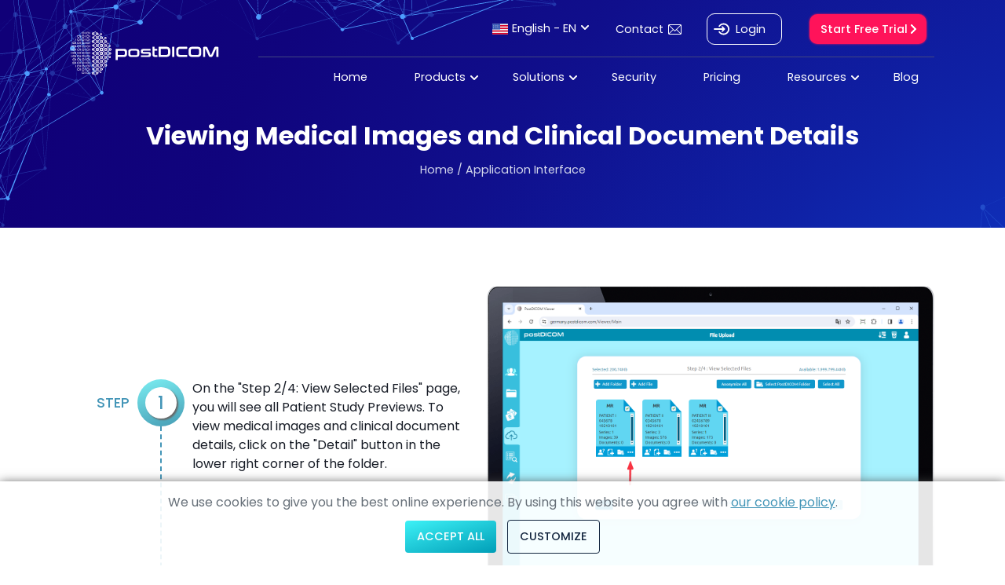

--- FILE ---
content_type: text/html
request_url: https://www.postdicom.com/en/knowledge-base/application-interface/viewing-medical-images-and-clinical-document-details
body_size: 6097
content:
<!DOCTYPE html>
<html lang="en" xmlns="http://www.w3.org/1999/xhtml">
<head>

    <link rel="dns-prefetch" href="//www.postdicom.com" />
    <link rel="dns-prefetch" href="//fonts.gstatic.com" />
    <link rel="dns-prefetch" href="//www.google-analytics.com" />
    <link rel="dns-prefetch" href="//apis.google.com" />
    <link rel="dns-prefetch" href="//www.google.com" />
    <link rel="dns-prefetch" href="//certify.alexametrics.com" />
    <link rel="dns-prefetch" href="//stats.g.doubleclick.net" />
    <link rel="preconnect" href="//www.postdicom.com" />
    <link rel="preconnect" href="//fonts.gstatic.com" />
    <link rel="preconnect" href="//www.google-analytics.com" />
    <link rel="preconnect" href="//apis.google.com" />
    <link rel="preconnect" href="//www.google.com" />
    <link rel="preconnect" href="//certify.alexametrics.com" />
    <link rel="preconnect" href="//stats.g.doubleclick.net" />

    <meta charset="utf-8">
    <title>Viewing Medical Images and Clinical Document Details | PostDICOM - Knowledge Base</title>

    <meta name="viewport" content="width=device-width, initial-scale=1">

    <meta name="description" content="In this article, you will learn how to view medical images and clinical document details.">
    <meta name="Keywords" content="dcm viewer,dicom viewer,dicom viewer mac,dicom viewer windows,dicom viewer free,free dicom viewer,dicom,viewer,online dicom viewer,dicom viewer online,medical image viewer">
    <meta name="author" content="postDICOM">
    <meta name="robots" content="index, follow">
    <link rel="canonical" href="https://www.postdicom.com/en/knowledge-base/application-interface/viewing-medical-images-and-clinical-document-details" />

    <!--- META TWITTER -->
    <meta name="twitter:card" content="summary">
    <meta name="twitter:site" content="@postdicom">
    <meta name="twitter:title" content="Viewing Medical Images and Clinical Document Details | PostDICOM - Knowledge Base">
    <meta name="twitter:description" content="In this article, you will learn how to view medical images and clinical document details.">
    <meta name="twitter:image" content="https://www.postdicom.com/images/logo_tw.png">
    <!--- META TWITTER -->

    <meta property="og:site_name" content="postDICOM">
    <meta property="og:title" content="Viewing Medical Images and Clinical Document Details | PostDICOM - Knowledge Base" />
    <meta property="og:description" content="In this article, you will learn how to view medical images and clinical document details." />
    <meta property="og:url" content="https://www.postdicom.com/en/knowledge-base/application-interface/viewing-medical-images-and-clinical-document-details">
    <meta property="og:image" content="https://www.postdicom.com/images/logo_tw.png">
    <meta property="og:type" content="Website" />

    <meta name="majestic-site-verification" content="MJ12_36f47bd8-97fd-44aa-b772-ddf685f54e56">

    <script type="application/ld+json">
        {
        "@context" : "http://schema.org",
        "@type" : "Organization",
        "name" : "postDICOM",
        "url" : "https://www.postdicom.com/",
        "sameAs" : [
        "https://www.facebook.com/Post-DICOM-375549333204255/",
        "https://twitter.com/postdicom",
        "https://www.youtube.com/channel/UCYhELcow66hZ5vpMq45uYzg",
        "https://www.linkedin.com/company/postdicom/"
        ]
        }
    </script>
    <script type="application/ld+json">
        {"@context":"https://schema.org","@graph":[
        {"@context":"https://schema.org","@type":"SiteNavigationElement","@id":"#table-of-contents","name":"Home","url":"https://www.postdicom.com"},
        {"@context":"https://schema.org","@type":"SiteNavigationElement","@id":"#table-of-contents","name":"Cloud PACS","url":"https://www.postdicom.com/en/products/cloud-pacs"},
        {"@context":"https://schema.org","@type":"SiteNavigationElement","@id":"#table-of-contents","name":"Clinics/Hospitals","url":"https://www.postdicom.com/en/solutions/clinics-hospitals"},
        {"@context":"https://schema.org","@type":"SiteNavigationElement","@id":"#table-of-contents","name":"Security","url":"https://www.postdicom.com/en/products/cloud-pacs#security"},
        {"@context":"https://schema.org","@type":"SiteNavigationElement","@id":"#table-of-contents","name":"Pricing","url":"https://www.postdicom.com/en/pricing"},
        {"@context":"https://schema.org","@type":"SiteNavigationElement","@id":"#table-of-contents","name":"Resources","url":"https://www.postdicom.com/en/knowledge-base/contents"},
        {"@context":"https://schema.org","@type":"SiteNavigationElement","@id":"#table-of-contents","name":"Blog","url":"https://www.postdicom.com/en/blog/contents"}]}
    </script>
    <script type="application/ld+json">
        {
        "@context": "http://schema.org",
        "@type": "Organization",
        "url": "https://www.postdicom.com",
        "logo": "https://www.postdicom.com/images/postdicom-logo.svg"
        }
    </script>

    <!-- Global Site Tag (gtag.js) - Google Analytics -->
    <!-- Global site tag (gtag.js) - Google Analytics -->
    <!-- Yandex.Metrika counter -->
    <!-- /Yandex.Metrika counter -->
    <!-- Start Alexa Certify Javascript -->
    <!-- End Alexa Certify Javascript -->
    <meta http-equiv="cache-control" content="max-age=0" />
    <meta http-equiv="cache-control" content="no-cache" />
    <meta http-equiv="expires" content="0" />
    <meta http-equiv="expires" content="Tue, 01 Jan 1980 1:00:00 GMT" />
    <meta http-equiv="pragma" content="no-cache" />

    <link href="/images/favicon.ico" rel="icon" type="image/x-icon" />

    <link href="/styles/style.css" rel="stylesheet">


    <script src="/libraries/jquery-3.4.1.min.js"></script>

    <script src="/Configuration.js" defer></script>
    <script src="/scriptsV6/common/dictionary.js" defer></script>
    <script src="/scriptsV6/common/main.js" defer></script>
    <script src="/scriptsV6/common/webservice.js" defer></script>
    <script src="/scriptsV6/specific/knowledgeBaseManagement.js" defer></script>
</head>
<body>
    <header>
        <div class="body-m-w">
            <div class="flex">
                <div class="logo">
                    <a href="/">
                        <img src="/images/postdicom-logo.svg" alt="PostDICOM Logo" width="189" height="56" />
                    </a>
                </div>
                <nav>
                    <ul>
                        <li class="hover" id="lang-select"></li>
                        <li><a href="/en/contact" class="contact p-l-10">Contact</a></li>
                        <li><a href="/en/login" class="login">Login</a></li>
                        <li><a class="trial-button" href="/en/signup"><span>Start Free Trial</span><svg xmlns="http://www.w3.org/2000/svg" viewBox="0 0 66 43"><polygon points="39.58,4.46 44.11,0 66,21.5 44.11,43 39.58,38.54 56.94,21.5"></polygon><polygon points="19.79,4.46 24.32,0 46.21,21.5 24.32,43 19.79,38.54 37.15,21.5"></polygon><polygon points="0,4.46 4.53,0 26.42,21.5 4.53,43 0,38.54 17.36,21.5"></polygon></svg></a></li>
                    </ul>
                    <ul>
                        <li><a href="/">Home</a></li>
                        <li class="hover">
                            <a class="arrow">Products</a>
                            <div class="menu flex-col">
                                <p class="m-head">Products</p>
                                <a href="/en/products/cloud-pacs">
                                    <div class="m-sub-item">
                                        <img src="/images/prod-cloud-pacs.svg" alt="Product Cloud PACS" width="36" height="26" />
                                        <p><strong>Cloud PACS</strong><br />PostDICOM deal with the hosting, retrieval and maintenance of medical data. You can store, view, create reports and share them with patients and doctors.</p>
                                    </div>
                                </a>
                                <a href="/en/products/diagnostic-dicom-viewer">
                                    <div class="m-sub-item">
                                        <img src="/images/prod-diagnostic-dicom-viewer.svg" alt="Product Diagnostic DICOM Viewer" width="32" height="40" />
                                        <p><strong>Diagnostic DICOM Viewer</strong><br />PostDICOM offers CE certified Diagnostic DICOM Viewer on top of its CloudPACS solution.</p>
                                    </div>
                                </a>
                                <a href="/en/products/medical-image-teaching">
                                    <div class="m-sub-item">
                                        <img src="/images/prod-medical-image-teaching.svg" alt="Product Medical Image Teaching" width="34" height="31" />
                                        <p><strong>Medical Image Teaching</strong><br />PostDICOM offers tools to medical universities and instructors to create a DICOM teaching library containing DICOM images and reports.</p>
                                    </div>
                                </a>
                                <a href="/en/products/medical-image-sharing">
                                    <div class="m-sub-item">
                                        <img src="/images/prod-medical-image-sharing.svg" alt="Product Medical Image Sharing" width="32" height="33" />
                                        <p><strong>Medical Image Sharing</strong><br />Do not hassle with patient DICOM CDs/DVs and do not waste time on waiting them to be delivered.</p>
                                    </div>
                                </a>
                                <a href="/en/products/postdicom-as-a-dicom-cd-publisher">
                                    <div class="m-sub-item">
                                        <img src="/images/prod-dicom-cd-publisher.svg" alt="Product PostDICOM as a DICOM CD Publisher" width="32" height="32" />
                                        <p><strong>PostDICOM as a DICOM CD Publisher</strong><br />By the help of PostDICOM, you don’t have to worry about cost of DICOM CD/DVD Publisher and its consumables.</p>
                                    </div>
                                </a>
                                <hr />
                                <p class="m-head">Have Questions?</p>
                                <p class="clr-gry">Do you need help to choose the right solution for your need?</p>
                                <a class="m-l-a" href="/en/contact">Click here, we will help you.</a>
                            </div>
                        </li>
                        <li class="hover">
                            <a class="arrow">Solutions</a>
                            <div class="menu flex-col">
                                <p class="m-head">Solutions for</p>
                                <table class="sub-menu">
                                    <tbody>
                                        <tr>
                                            <td>
                                                <a href="/en/solutions/clinics-hospitals">
                                                    <div class="m-sub-item">
                                                        <img src="/images/clinics-hospitals.svg" alt="Solution Clinics/Hospitals" width="32" height="32" />
                                                        <p><strong>Clinics/Hospitals</strong><br />Use PostDICOM as your PACS (Picture Archiving and Communication System) solution.</p>
                                                    </div>
                                                </a>
                                            </td>
                                            <td>
                                                <a href="/en/solutions/patients">
                                                    <div class="m-sub-item">
                                                        <img src="/images/patients.svg" alt="Solution Patients" width="32" height="40" />
                                                        <p><strong>Patients</strong><br />Open a PostDICOM account, store your DICOM images on PostDICOM and share them with your doctors.</p>
                                                    </div>
                                                </a>
                                            </td>
                                        </tr>
                                        <tr>
                                            <td>
                                                <a href="/en/solutions/universities-instructors">
                                                    <div class="m-sub-item">
                                                        <img src="/images/universities.svg" alt="Solution Universities/Instructors" width="36" height="24" />
                                                        <p><strong>Universities/Instructors</strong><br />Upload your teaching materials, create DICOM Library and use them to teach your students.</p>
                                                    </div>
                                                </a>
                                            </td>
                                            <td>
                                                <a href="/en/solutions/veterinarians">
                                                    <div class="m-sub-item">
                                                        <img src="/images/veterinarians.svg" alt="Solution Veterinarians" width="32" height="26" />
                                                        <p><strong>Veterinarians</strong><br />Store and view your animal patients data in the cloud effortlessly.</p>
                                                    </div>
                                                </a>
                                            </td>
                                        </tr>
                                        <tr>
                                            <td>
                                                <a href="/en/solutions/law-offices">
                                                    <div class="m-sub-item">
                                                        <img src="/images/law-offices.svg" alt="Solution Law Offices" width="32" height="32" />
                                                        <p><strong>Law Offices</strong><br />Store your client's DICOM images and clinical documents related to malpractice cases.</p>
                                                    </div>
                                                </a>
                                            </td>
                                            <td>
                                                <a href="/en/solutions/api-fhir-integrations">
                                                    <div class="m-sub-item">
                                                        <img src="/images/api-fhir.svg" alt="Solution API/FHIR Integrations" width="32" height="32" />
                                                        <p><strong>API/FHIR Integrations</strong><br />Use PostDICOM API and FHIR interfaces to integrate PostDICOM to your applications.</p>
                                                    </div>
                                                </a>
                                            </td>
                                        </tr>
                                        <tr>
                                            <td>
                                                <a href="/en/solutions/clinical-research">
                                                    <div class="m-sub-item">
                                                        <img src="/images/clinical-research.svg" alt="Solution Clinical Research" width="32" height="32" />
                                                        <p><strong>Clinical Research</strong><br />Anonymize clinical research images, store them on PostDICOM and share them with researchers</p>
                                                    </div>
                                                </a>
                                            </td>
                                            <td>
                                                <a href="/en/solutions/mobile-radiology">
                                                    <div class="m-sub-item">
                                                        <img src="/images/mobile-radiology.svg" alt="Solution Mobile Radiology" width="32" height="32" />
                                                        <p><strong>Mobile Radiology</strong><br />Create worklist items for mobile imaging devices and send the worklist items to them.</p>
                                                    </div>
                                                </a>
                                            </td>
                                        </tr>
                                    </tbody>
                                </table>
                                <hr />
                                <p class="m-head">Have Questions?</p>
                                <p class="clr-gry">Do you need help to choose the right solution for your need?</p>
                                <a class="m-l-a" href="/en/contact">Click here, we will help you.</a>
                            </div>
                        </li>
                        <li><a href="/en/products/cloud-pacs#security">Security</a></li>
                        <li><a href="/en/pricing">Pricing</a></li>
                        <li class="hover">
                            <a class="arrow">Resources</a>
                            <div class="menu flex-col menu-res">
                                <p class="m-head">Resources</p>

                                <a href="/en/knowledge-base/application-interface/contents">
                                    <div class="m-sub-item">
                                        <img src="/images/application-interface.png" alt="Resources Application Interface" width="32" height="32" />
                                        <p><strong>Application Interface - Help</strong><br />PostDICOM Viewer desktop, tablet and mobile interfaces.</p>
                                    </div>
                                </a>
                                <a href="/en/knowledge-base/medical-device-communicator/contents">
                                    <div class="m-sub-item">
                                        <img src="/images/medic.png" alt="Resources Medical Device Communicator" width="32" height="32" />
                                        <p><strong>Medical Device Communicator</strong><br />Medical Device Communicator installation and configuration.</p>
                                    </div>
                                </a>
                                <a href="/en/knowledge-base/api-documentation/using-postdicom-cloud-api">
                                    <div class="m-sub-item">
                                        <img src="/images/api-documentation.png" alt="Resources PostDICOM API Documentation" width="32" height="32" />
                                        <p><strong>PostDICOM API Documentation</strong><br />PostDICOM API functions and their usages.</p>
                                    </div>
                                </a>
                                <a href="/en/knowledge-base/dicom-web-documentation/dicom-web">
                                    <div class="m-sub-item">
                                        <img src="/images/dicom-web.svg" alt="Resources DICOMweb Documentation" width="32" />
                                        <p><strong>DICOMweb Documentation </strong><br />Explore DICOMweb services (QIDO-RS, WADO-RS, STOW-RS) and their usage.</p>
                                    </div>
                                </a>
                                <a href="/en/dicom-modality-tags-sop">
                                    <div class="m-sub-item">
                                        <img src="/images/dicom-tags.png" alt="Resources DICOM Modality & Tags" width="32" height="32" />
                                        <p><strong>DICOM Modality & Tags</strong><br />DICOM Tags and its descriptions.</p>
                                    </div>
                                </a>
                                <a href="/en/knowledge-base/general-information/contents">
                                    <div class="m-sub-item">
                                        <img src="/images/information.png" alt="Resources General Information" width="32" height="32" />
                                        <p><strong>General Information</strong><br />Topics related to the DICOM, PACS etc.</p>
                                    </div>
                                </a>
                                <hr />
                                <p class="m-head">Have Questions?</p>
                                <p class="clr-gry">Do you need help to choose the right solution for your need?</p>
                                <a class="m-l-a" href="/en/contact">Click here, we will help you.</a>
                            </div>
                        </li>
                        <li><a href="/en/blog/contents" class="m-r-0">Blog</a></li>
                    </ul>
                </nav>
            </div>
        </div>
    </header>
    <section class="landing-home landing-kb">
        <div class="body-m-w hei-100">
            <div class="flex hei-100 flex-col">
                <h1>Viewing Medical Images and Clinical Document Details</h1>
                <label>Home / Application Interface</label>
            </div>
        </div>
    </section>
    <section class="landing-entry">
        <div class="body-m-w">
            <div class="flex jus-con-start">

                <div class="k-b-left">
                    <div class="each-step flex a-i-flex-start"><span>STEP</span><div class="k-b-step cir-product flex"><div class="flex">1</div></div><div><p>On the "Step 2/4: View Selected Files" page, you will see all Patient Study Previews. To view medical images and clinical document details, click on the "Detail" button in the lower right corner of the folder.</p></div></div>

                    <div class="each-step flex a-i-flex-start"><span>STEP</span><div class="k-b-step cir-product flex"><div class="flex">2</div></div><div><p>After clicking on the icon, the "Detail" form will be shown on the opening page. You can see all the details namely Series Modality, Number of DICOM images in series, total Size in KB, Series Date, and Series Description. You can also see the Document Type, Size in KB, File Name, and File Description info of the clinical documents you added. If you want to delete any of them, click on the icon on the right end of each line. In this way, you can view all details of medical images and clinical documents to be uploaded.</p></div></div>
                </div>

                <div class="k-b-right">
                    <div class="fix-mon">
                        <div>
                            <img src="/images/user-manual/viewing-medical-images-and-clinical-document-details-step-1.png" alt="Viewing Medical Images and Clinical Document Details" />

                            <img src="/images/user-manual/viewing-medical-images-and-clinical-document-details-step-2.png" alt="Viewing Medical Images and Clinical Document Details" />
                        </div>
                    </div>
                </div>

            </div>

            <div class="k-b-related">
                <h2 class="clr-green">Related Contents</h2>
                <ul>
                    <li>
                        <a href="/en/knowledge-base/application-interface/uploading-medical-images">Uploading Medical Images</a>
                    </li>
                    <li>
                        <a href="/en/knowledge-base/application-interface/anonymizing-medical-images">Anonymizing Medical Images</a>
                    </li>
                    <li>
                        <a href="/en/knowledge-base/application-interface/uploading-clinical-documents-with-medical-images">Uploading Clinical Documents with Medical Images</a>
                    </li>
                    <li>
                        <a href="/en/knowledge-base/application-interface/adding-medical-images-to-folders">Adding Medical Images to Folders</a>
                    </li>
                    <li>
                        <a href="/en/knowledge-base/application-interface/viewing-medical-images-and-clinical-document-details">Viewing Medical Images and Clinical Document Details</a>
                    </li>
                </ul>
                <label><a href="/en/knowledge-base/application-interface/contents">Return to "Application Interface"</a></label>
            </div>
        </div>
        <div id="header-progress"></div>
        <div class="k-b-modal">
            <button></button>
            <img alt="Knowledge Base Modal Image" />
            <span></span>
        </div>
    </section>
    <footer>
        <div class="body-m-w">
            <div class="footer-cont">
                <div class="footer-row">
                    <a class="f-cir" href="/#products">
                        <div class="flex">
                            <div class="foot-prod cir-product flex"><img src="/images/products.svg" alt="Products" width="30" /></div>
                            <label>Products</label>
                        </div>
                    </a>
                    <div class="f-sep"></div>
                    <a class="f-cir" href="/#solutions">
                        <div class="flex">
                            <div class="foot-prod cir-solution flex"><img src="/images/solutions.svg" alt="Solutions" width="28" /></div>
                            <label>Solutions</label>
                        </div>
                    </a>
                    <div class="f-sep"></div>
                    <a class="f-cir" href="/en/contact">
                        <div class="flex">
                            <div class="foot-prod cir-schedule-demo flex"><img src="/images/schedule-demo.svg" alt="Schedule Demo" width="28" /></div>
                            <label>Schedule Demo</label>
                        </div>
                    </a>
                </div>
                <div class="footer-row">
                    <div class="footer-col">
                        <a href="/">
                            <img src="/images/postdicom-logo.svg" width="189" alt="PostDICOM Logo" />
                        </a>
                        <p>Advanced cloud-based software for doctors, medical students and hospitals who want secure medical image data archiving.</p>
                        <div class="flex">
                            <a href="https://www.facebook.com/Global.postDICOM/" target="_blank">
                                <div class="s-m cir-product flex">
                                    <img src="/images/facebook-logo.svg" alt="Facebook" width="12" />
                                </div>
                            </a>
                            <a href="https://www.youtube.com/channel/UCYhELcow66hZ5vpMq45uYzg" target="_blank">
                                <div class="s-m cir-product flex">
                                    <img src="/images/youtube-logo.svg" alt="Youtube" width="20" />
                                </div>
                            </a>
                            <a href="https://www.instagram.com/post.dicom.pd/" target="_blank">
                                <div class="s-m cir-product flex">
                                    <img src="/images/instagram-logo.svg" alt="Instagram" width="16" />
                                </div>
                            </a>
                            <a href="https://www.linkedin.com/company/postdicom/" target="_blank">
                                <div class="s-m cir-product flex">
                                    <img src="/images/linkedin-logo.svg" alt="Linkedin" width="16" />
                                </div>
                            </a>
                        </div>
                    </div>
                    <div class="footer-col">
                        <label>Products</label>
                        <a href="/en/products/cloud-pacs">Cloud PACS</a>
                        <a href="/en/products/diagnostic-dicom-viewer">Diagnostic DICOM Viewer</a>
                        <a href="/en/products/medical-image-teaching">Medical Image Teaching</a>
                        <a href="/en/products/medical-image-sharing">Medical Image Sharing</a>
                    </div>
                    <div class="footer-col">
                        <label>Solutions for</label>
                        <a href="/en/solutions/clinics-hospitals">Clinics/Hospitals</a>
                        <a href="/en/solutions/universities-instructors">Universities/Instructors</a>
                        <a href="/en/solutions/law-offices">Law Offices</a>
                        <a href="/en/solutions/clinical-research">Clinical Research</a>
                        <a href="/en/solutions/patients">Patients</a>
                        <a href="/en/solutions/veterinarians">Veterinarians</a>
                        <a href="/en/solutions/api-fhir-integrations">API/FHIR Integrations</a>
                        <a href="/en/solutions/mobile-radiology">Mobile Radiology</a>
                    </div>
                    <div class="footer-col">
                        <label>Quick Links</label>
                        <a href="/en/about">About Us</a>
                        <a href="/en/contact">Contact Us</a>
                        <a href="/en/how-it-works">FAQ</a>
                        <a href="/en/login">Login</a>
                        <a href="/en/signup">Sign Up</a>
                    </div>
                </div>
                <div class="footer-row">
                    <div><span>Copyright &copy; 2025 <span> PostDicom / EKSTREM BİR BİLGİSAYAR DANIŞMANLIK <br /> İÇ VE DIŞ TİCARET LİMİTED ŞİRKETİ</span> all rights reserved.</span></div>
                    <div class="foot-terms">
                        <a href="/en/terms-and-conditions">Terms of Use</a>
                        <a href="/en/privacy-policy">Privacy Policy</a>
                        <a href="/en/cookie-policy">Cookie Policy</a>
                    </div>
                </div>
            </div>
        </div>
    </footer>
</body>
</html>

--- FILE ---
content_type: text/css
request_url: https://www.postdicom.com/styles/style.css
body_size: 26515
content:
@font-face {
    font-family: "Poppins";
    font-weight: 200;
    font-style: normal;
    src: url("/fonts/Poppins-ExtraLight.ttf");
    font-display: swap;
}

@font-face {
    font-family: "Poppins";
    font-weight: 400;
    font-style: normal;
    src: url("/fonts/Poppins-Regular.ttf");
    font-display: swap;
}

@font-face {
    font-family: "Poppins";
    font-weight: 500;
    font-style: normal;
    src: url("/fonts/Poppins-Medium.ttf");
    font-display: swap;
}

@font-face {
    font-family: "Poppins";
    font-weight: 700;
    font-style: normal;
    src: url("/fonts/Poppins-Bold.ttf");
    font-display: swap;
}

@-ms-viewport {
    width: device-width;
}

::-webkit-scrollbar {
    width: 16px;
}

::-webkit-scrollbar-track {
}

    ::-webkit-scrollbar-track:hover {
        background-color: rgba(244,244,244,0.5);
    }

::-webkit-scrollbar-thumb {
    border: 4px solid rgba(0, 0, 0, 0);
    background-clip: padding-box;
    border-radius: 9999px;
    background-color: #babac0;
}

::-webkit-scrollbar-button {
    display: none
}

html, body, div, span, applet, object, iframe,
h1, h2, h3, h4, h5, h6, p, blockquote, pre,
a, abbr, acronym, address, big, cite, code,
del, dfn, em, img, ins, kbd, q, s, samp,
small, strike, strong, sub, sup, tt, var,
b, u, i, center,
dl, dt, dd, ol, ul, li,
fieldset, form, label, legend,
table, caption, tbody, tfoot, thead, tr, th, td,
article, aside, canvas, details, embed,
figure, figcaption, footer, header, hgroup,
menu, nav, output, ruby, section, summary,
time, mark, audio, video, textarea, a {
    margin: 0;
    padding: 0;
    border: 0;
    font-size: 100%;
    font-family: inherit;
    vertical-align: baseline;
}

input, button {
    font-family: inherit;
}

select {
    -webkit-appearance: none;
    background-image: url('/images/down-arrow-black.svg');
}

button {
    background-color: transparent;
    border: none;
    outline: none;
    cursor: pointer;
}

textarea {
    resize: vertical;
    height: 100px;
}

article, aside, details, figcaption, figure,
footer, header, hgroup, menu, nav, section {
    display: block;
}

html {
    scroll-behavior: smooth;
}

body {
    line-height: 1;
    font-family: "Poppins", sans-serif;
    color: #666F78;
    overflow: overlay;
}

::selection {
    color: #fff;
    background: #132b4a;
}

::-moz-selection {
    color: #fff;
    background: #132b4a;
}

ol, ul {
    list-style: none;
}

blockquote, q {
    quotes: none;
}

    blockquote:before, blockquote:after,
    q:before, q:after {
        content: '';
        content: none;
    }

input:-webkit-autofill {
    -webkit-box-shadow: 0 0 0 30px #f5f8fa inset;
}

table {
    border-collapse: collapse;
    border-spacing: 0;
}

img {
    max-width: 100%;
    border: 0;
    vertical-align: middle;
    /*height: auto;*/
}

a {
    text-decoration: none;
    cursor: pointer;
    color: inherit;
}

    a:hover, a:focus {
        text-decoration: none;
    }

    a:hover, a:active {
        outline: none;
    }

strong {
    font-weight: 500;
}

b {
    font-weight: 700;
}

input[type=button] {
    -webkit-appearance: none;
}

.body-m-w {
    max-width: 1100px;
    padding: 0 30px;
    margin: auto;
    width: calc(100% - 60px);
}

.trial-button {
    --main-size: 0.9em;
    --color-text: #ffffff;
    --color-background: #ff135a;
    --color-background-hover: #ff1472;
    --color-outline: #ff145a40;
    --color-shadow: #00000040;
    cursor: pointer;
    display: flex;
    justify-content: center;
    align-items: center;
    text-decoration: none;
    border: none;
    border-radius: 10px;
    padding: 0.86em 0.3em 0.86em 0.96em;
    font-family: "Poppins", sans-serif;
    font-weight: 500;
    font-size: var(--main-size);
    color: var(--color-text);
    background: var(--color-background);
    box-shadow: 0 0 0.2em 0 var(--color-background);
    transition: 1s;
}

    .trial-button:active {
        transform: scale(0.95);
    }

    .trial-button:hover {
        outline: 0.1em solid transparent;
        outline-offset: 0.2em;
        box-shadow: 0 0 1em 0 var(--color-background);
        animation: ripple 1s linear infinite, colorize 1s infinite;
        transition: 0.5s;
    }

    .trial-button span {
        margin-right: 0.3em;
        transition: 0.5s;
    }

    .trial-button:hover span {
        text-shadow: 5px 5px 5px var(--color-shadow);
    }

    .trial-button:active span {
        text-shadow: none;
    }

    .trial-button svg {
        height: 0.8em;
        fill: var(--color-text);
        margin-right: -0.16em;
        position: relative;
        transition: 0.5s;
    }

    .trial-button:hover svg {
        margin-right: 0.66em;
        transition: 0.5s;
        filter: drop-shadow(5px 5px 2.5px var(--color-shadow));
    }

    .trial-button:active svg {
        filter: none;
    }

    .trial-button svg polygon:nth-child(1) {
        transition: 0.4s;
        transform: translateX(-60%);
    }

    .trial-button svg polygon:nth-child(2) {
        transition: 0.5s;
        transform: translateX(-30%);
    }

    .trial-button:hover svg polygon:nth-child(1) {
        transform: translateX(0%);
        animation: opacity 1s infinite 0.6s;
    }

    .trial-button:hover svg polygon:nth-child(2) {
        transform: translateX(0%);
        animation: opacity 1s infinite 0.4s;
    }

    .trial-button:hover svg polygon:nth-child(3) {
        animation: opacity 1s infinite 0.2s;
    }

@keyframes opacity {
    0% {
        opacity: 1;
    }

    50% {
        opacity: 0;
    }

    100% {
        opacity: 1;
    }
}

@keyframes colorize {
    0% {
        background: var(--color-background);
    }

    50% {
        background: var(--color-background-hover);
    }

    100% {
        background: var(--color-background);
    }
}

@keyframes ripple {
    0% {
        outline: 0em solid transparent;
        outline-offset: -0.1em;
    }

    50% {
        outline: 0.2em solid var(--color-outline);
        outline-offset: 0.2em;
    }

    100% {
        outline: 0.4em solid transparent;
        outline-offset: 0.4em;
    }
}


.flex {
    display: flex;
    align-items: center;
    justify-content: center;
}

.grid {
    display: grid;
}

.flex-col {
    flex-direction: column;
}

.flex-col-rev {
    flex-direction: column-reverse;
}

.flex-row {
    flex-direction: row;
}

.flex-row-rev {
    flex-direction: row-reverse;
}

.jus-con-around {
    justify-content: space-around !important;
}

.jus-con-start {
    justify-content: flex-start !important;
}

.jus-con-between {
    justify-content: space-between !important;
}

.a-i-flex-start {
    align-items: flex-start;
}

.a-i-i {
    align-items: inherit;
}

.disp-block {
    display: block;
}

/*SECTIONS*/
header {
    position: fixed;
    width: 100%;
    padding: 12px 0;
    z-index: 2;
}

.head-fixed {
    background: rgb(255,255,255);
    background: -moz-linear-gradient(90deg, rgba(16,1,121,1) 0%, rgba(15,48,187,1) 100%);
    background: -webkit-linear-gradient(90deg, rgba(16,1,121,1) 0%, rgba(15,48,187,1) 100%);
    background: linear-gradient(90deg, rgba(16,1,121,1) 0%, rgba(15,48,187,1) 100%);
    -moz-transition: 0.2s all ease-in-out;
    -webkit-transition: 0.2s all ease-in-out;
    transition: 0.2s all ease-in-out;
    -moz-box-shadow: 0px 0px 8px #10067f;
    -webkit-box-shadow: 0px 0px 8px #10067f;
    box-shadow: 0px 0px 8px #10067f;
}

#head-fixed {
    background: rgb(255,255,255);
    background: -moz-linear-gradient(90deg, rgba(16,1,121,1) 0%, rgba(15,48,187,1) 100%);
    background: -webkit-linear-gradient(90deg, rgba(16,1,121,1) 0%, rgba(15,48,187,1) 100%);
    background: linear-gradient(90deg, rgba(16,1,121,1) 0%, rgba(15,48,187,1) 100%);
    -moz-transition: 0.2s all ease-in-out;
    -webkit-transition: 0.2s all ease-in-out;
    transition: 0.2s all ease-in-out;
    -moz-box-shadow: 0px 0px 8px #10067f;
    -webkit-box-shadow: 0px 0px 8px #10067f;
    box-shadow: 0px 0px 8px #10067f;
}

.site-a-1 {
    color: #fff;
    padding: 16px 20px;
    text-transform: uppercase;
    background: rgb(0,0,0);
    background: -moz-linear-gradient(163deg, rgba(61,241,246,1) 0%, rgba(0,158,183,1) 100%);
    background: -webkit-linear-gradient(163deg, rgba(61,241,246,1) 0%, rgba(0,158,183,1) 100%);
    background: linear-gradient(163deg, rgba(61,241,246,1) 0%, rgba(0,158,183,1) 100%);
    font-weight: 500;
    border-radius: 4px;
    display: inline-block;
    font-size: 0.9em;
}

    .site-a-1:hover {
        background: rgb(0,0,0);
        background: -moz-linear-gradient(163deg, rgb(0 203 209) 0%, rgba(0,158,183,1) 100%);
        background: -webkit-linear-gradient(163deg, rgb(0 203 209) 0%, rgba(0,158,183,1) 100%);
        background: linear-gradient(163deg, rgb(0 203 209) 0%, rgba(0,158,183,1) 100%);
    }

.site-a-2 {
    color: #11243E;
    border: 1px solid #11243E;
    padding: 15px 20px;
    text-transform: uppercase;
    font-weight: 500;
    border-radius: 4px;
    display: inline-block;
    font-size: 0.9em;
}

    .site-a-2:hover {
        color: #469CB4;
        border: 1px solid #469CB4;
    }

.about {
}

.p-s-sd {
    position: relative;
    top: -100px;
}

    .p-s-sd .item {
        width: 100%;
        padding: 20px 40px;
        -moz-border-radius: 6px;
        -webkit-border-radius: 6px;
        border-radius: 6px;
        -moz-box-shadow: 0px 1px 3px #b5b5b5;
        -webkit-box-shadow: 0px 1px 3px #b5b5b5;
        box-shadow: 0px 1px 3px #b5b5b5;
        text-align: center;
        min-height: 170px;
        background-color: #fff;
        -moz-transition: 0.15s all ease-in-out;
        -webkit-transition: 0.15s all ease-in-out;
        transition: 0.15s all ease-in-out;
        position: relative;
        top: 0;
    }

        .p-s-sd .item:hover {
            top: -15px !important;
            -moz-box-shadow: 0px 1px 13px #b5b5b5;
            -webkit-box-shadow: 0px 1px 13px #b5b5b5;
            box-shadow: 0px 1px 13px #b5b5b5;
        }

        .p-s-sd .item label {
            font-weight: 500;
            font-size: 1.1em;
            cursor: pointer;
        }

        .p-s-sd .item p {
            margin-top: 12px;
            font-size: 0.9em;
            line-height: 1.2;
        }

        .p-s-sd .item:first-child {
            border-bottom: 5px solid #53A9BE;
        }

            .p-s-sd .item:first-child label {
                color: #53A9BE;
            }

        .p-s-sd .item:nth-child(2) {
            border-bottom: 5px solid #3444AF;
            margin: 0 40px;
        }

            .p-s-sd .item:nth-child(2) label {
                color: #3444AF;
            }

        .p-s-sd .item:last-child {
            border-bottom: 5px solid #CF5096;
        }

            .p-s-sd .item:last-child label {
                color: #CF5096;
            }

        .p-s-sd .item div {
            -moz-border-radius: 50%;
            -webkit-border-radius: 50%;
            border-radius: 50%;
            width: 70px;
            height: 70px;
            margin: auto;
            margin-bottom: 15px;
        }

.cir-product {
    background: rgb(0,0,0);
    background: -moz-linear-gradient(163deg, rgba(123,238,242,1) 0%, rgba(70,156,180,1) 100%);
    background: -webkit-linear-gradient(163deg, rgba(123,238,242,1) 0%, rgba(70,156,180,1) 100%);
    background: linear-gradient(163deg, rgba(123,238,242,1) 0%, rgba(70,156,180,1) 100%);
}

.cir-solution {
    background: rgb(0,0,0);
    background: -moz-linear-gradient(163deg, rgba(15,60,203,1) 0%, rgba(15,28,138,1) 100%);
    background: -webkit-linear-gradient(163deg, rgba(15,60,203,1) 0%, rgba(15,28,138,1) 100%);
    background: linear-gradient(163deg, rgba(15,60,203,1) 0%, rgba(15,28,138,1) 100%);
}

.cir-schedule-demo {
    background: rgb(0,0,0);
    background: -moz-linear-gradient(163deg, rgba(239,38,147,1) 0%, rgba(230,44,117,1) 100%);
    background: -webkit-linear-gradient(163deg, rgba(239,38,147,1) 0%, rgba(230,44,117,1) 100%);
    background: linear-gradient(163deg, rgba(239,38,147,1) 0%, rgba(230,44,117,1) 100%);
}

.bg-clr-1 {
    background: rgb(0,0,0);
    background: -moz-linear-gradient(90deg, rgba(255,255,255,1) 0%, rgba(244,241,252,1) 0%, rgba(253,252,255,1) 100%);
    background: -webkit-linear-gradient(90deg, rgba(255,255,255,1) 0%, rgba(244,241,252,1) 0%, rgba(253,252,255,1) 100%);
    background: linear-gradient(90deg, rgba(255,255,255,1) 0%, rgba(244,241,252,1) 0%, rgba(253,252,255,1) 100%);
}

.bg-clr-2 {
    background-color: #0A2540;
}

.about-main {
    padding-bottom: 120px;
    position: relative;
}

    .about-main:before {
        position: absolute;
        content: '';
        width: 140px;
        height: 140px;
        -moz-border-radius: 50%;
        -webkit-border-radius: 50%;
        border-radius: 50%;
        background: rgb(0,0,0);
        background: -moz-linear-gradient(90deg, rgba(255,255,255,1) 0%, rgba(244,241,252,1) 0%, rgba(255,255,255,1) 100%);
        background: -webkit-linear-gradient(90deg, rgba(255,255,255,1) 0%, rgba(244,241,252,1) 0%, rgba(255,255,255,1) 100%);
        background: linear-gradient(90deg, rgba(255,255,255,1) 0%, rgba(244,241,252,1) 0%, rgba(255,255,255,1) 100%);
        left: -40px;
        top: 0px;
        z-index: -1;
    }

.about-box {
    -moz-box-shadow: 0px 0px 18px #e6e4ed;
    -webkit-box-shadow: 0px 0px 18px #e6e4ed;
    box-shadow: 0px 0px 18px #e6e4ed;
    padding: 20px;
    width: 220px;
    height: 150px;
    -moz-border-radius: 4px;
    -webkit-border-radius: 4px;
    border-radius: 4px;
    background-color: #fff;
}

    .about-box p {
        text-align: center;
        color: #161B25;
        line-height: 1.2;
        margin-top: 20px;
        font-weight: 500;
    }

.about-video {
}

    .about-video label {
        color: #60D2DE;
        text-transform: uppercase;
        margin-bottom: 20px;
        font-size: 0.9em;
    }

    .about-video h2 {
        margin: 20px 0;
        color: #161B25;
        line-height: 1.2;
        font-size: 1.8em;
        font-weight: 500;
    }

    .about-video p {
        line-height: 1.6;
        margin-bottom: 30px;
    }

.play {
    width: 50px;
    height: 50px;
    -moz-border-radius: 50%;
    -webkit-border-radius: 50%;
    border-radius: 50%;
    background-color: #F522A7;
}

.video-img {
    width: 340px;
    height: 200px;
    -moz-border-radius: 8px;
    -webkit-border-radius: 8px;
    border-radius: 8px;
    background-color: #1E4B88;
    -moz-box-shadow: 0px 0px 18px #e6e4ed;
    -webkit-box-shadow: 0px 0px 18px #e6e4ed;
    box-shadow: 0px 0px 18px #e6e4ed;
    background-image: url('/images/blog-posts/How Multi-Device Compatibility in DICOM Viewers Enhances Clinical Workflows - Created by PostDICOM.jpg');
    background-size: cover;
    cursor: pointer;
}

    .video-img:hover .play {
        -moz-box-shadow: 0px 0px 23px #feeaf7;
        -webkit-box-shadow: 0px 0px 23px #feeaf7;
        box-shadow: 0px 0px 23px #feeaf7;
    }

.products {
    padding: 100px 0 200px 0;
}

    .products h2 {
        color: #161B25;
        font-weight: 700;
        font-size: 2em;
        text-align: center;
        margin-bottom: 20px;
    }

    .products h3 {
        color: #161B25;
        font-weight: 400;
        font-size: 0.9em;
        text-align: center;
        margin-bottom: 80px;
        text-transform: uppercase;
    }

    .products h4 {
        color: #4395B7;
        font-weight: 700;
        font-size: 1.4em;
        margin-bottom: 20px;
    }

    .products p {
        margin-bottom: 20px;
        line-height: 1.5;
    }

.prod-row {
    display: flex;
    align-items: center;
    justify-content: space-around;
    margin-bottom: 60px;
}

    .prod-row:nth-child(odd) {
        text-align: right;
    }

    .prod-row:nth-child(even) {
        text-align: left;
        flex-direction: row-reverse;
    }

.prod-row-text {
    width: 100%;
}

.prod-row-img {
    width: 100%;
    text-align: center;
}

    .prod-row-img img {
        padding: 25px;
        max-width: calc(100% - 50px);
    }

.solutions {
    background-color: #0A2540;
    padding-bottom: 50px;
}

    .solutions h2 {
        color: #fff;
        font-weight: 700;
        font-size: 2em;
        text-align: center;
        margin-bottom: 20px;
    }

    .solutions h3 {
        color: #fff;
        font-weight: 400;
        font-size: 0.9em;
        text-align: center;
        margin-bottom: 40px;
        text-transform: uppercase;
    }

    .solutions h4 {
        margin: 0;
        font-weight: 500;
        color: #ffffff;
        font-size: 0.9em;
    }

    .solutions h5 {
        padding-top: 6px;
        font-weight: 200;
        color: #ffffff;
        font-size: 0.8em;
        overflow: hidden;
        text-overflow: ellipsis;
        display: -webkit-box;
        -webkit-line-clamp: 3;
        -webkit-box-orient: vertical;
        line-height: 1.3;
    }

    .solutions p {
        font-weight: 200;
        color: #ffffff;
        font-size: 1em;
        line-height: 1.3;
        text-align: center;
        margin-bottom: 20px;
    }

.pd-circle {
    width: 300px;
    height: 300px;
    border: 2px solid #fff;
    -moz-border-radius: 50%;
    -webkit-border-radius: 50%;
    border-radius: 50%;
    position: relative;
    z-index: 1;
    background-color: #0a2540;
}

    .pd-circle div {
        -moz-border-radius: 50%;
        -webkit-border-radius: 50%;
        border-radius: 50%;
        display: flex;
        justify-content: center;
        align-items: center;
    }

        .pd-circle div:first-child {
            margin: 15px;
            width: 270px;
            height: 270px;
            background-color: #38495e;
        }

            .pd-circle div:first-child div {
                margin: 15px;
                width: 240px;
                height: 240px;
                background-color: #fff;
                flex-direction: column;
            }

                .pd-circle div:first-child div img:first-child {
                    margin-bottom: 20px;
                }

.solutions-flower {
    display: flex;
    align-items: center;
    justify-content: center;
    flex-direction: row;
}

.sol-l {
    width: 320px;
    height: 100px;
    margin: 60px;
    position: relative;
    -moz-border-radius-topright: 100px;
    -webkit-border-top-right-radius: 100px;
    border-top-right-radius: 100px;
    -moz-border-radius-bottomright: 100px;
    -webkit-border-bottom-right-radius: 100px;
    border-bottom-right-radius: 100px;
    -moz-border-radius-topleft: 10%;
    -webkit-border-top-left-radius: 10%;
    border-top-left-radius: 10%;
    -moz-border-radius-bottomleft: 10%;
    -webkit-border-bottom-left-radius: 10%;
    border-bottom-left-radius: 10%;
    display: flex;
    justify-content: flex-start;
    align-items: flex-start;
    flex-direction: row-reverse;
    text-align: right;
    -moz-transition: 0.1s all ease-in-out;
    -webkit-transition: 0.1s all ease-in-out;
    transition: 0.1s all ease-in-out;
}

    .sol-l:hover {
        -webkit-filter: drop-shadow(-3px 2px 20px rgba(130,130,130,1));
        filter: drop-shadow(-3px 2px 20px rgba(130,130,130,1));
    }

    .sol-l:before {
        position: absolute;
        content: "";
        width: 0px;
        height: 0;
        border-top: 47px solid transparent;
        border-bottom: 45px solid transparent;
        left: -50px;
        top: 4px;
        clip-path: polygon(50% -325%, 230% 300%, 0 100%);
    }

    .sol-l:after {
        position: absolute;
        content: "";
        background-color: #ffffff;
    }

.sol-r {
    width: 320px;
    height: 100px;
    margin: 60px;
    position: relative;
    -moz-border-radius-topright: 10%;
    -webkit-border-top-right-radius: 10%;
    border-top-right-radius: 10%;
    -moz-border-radius-bottomright: 10%;
    -webkit-border-bottom-right-radius: 10%;
    border-bottom-right-radius: 10%;
    -moz-border-radius-topleft: 100px;
    -webkit-border-top-left-radius: 100px;
    border-top-left-radius: 100px;
    -moz-border-radius-bottomleft: 100px;
    -webkit-border-bottom-left-radius: 100px;
    border-bottom-left-radius: 100px;
    display: flex;
    justify-content: flex-start;
    align-items: flex-start;
    flex-direction: row;
    text-align: left;
    -moz-transition: 0.1s all ease-in-out;
    -webkit-transition: 0.1s all ease-in-out;
    transition: 0.1s all ease-in-out;
}

    .sol-r:hover {
        -webkit-filter: drop-shadow(3px 2px 20px rgba(130,130,130,1));
        filter: drop-shadow(3px 2px 20px rgba(130,130,130,1));
    }

    .sol-r:before {
        position: absolute;
        content: "";
        width: 0px;
        height: 0;
        border-top: 47px solid transparent;
        border-bottom: 45px solid transparent;
        right: -50px;
        top: 4px;
        clip-path: polygon(0% -328%, 98% 57%, 0 100%);
    }

    .sol-r:after {
        position: absolute;
        content: "";
        background-color: #ffffff;
    }

.sol-1 {
    background-color: #584AF4;
    left: 150px;
}

    .sol-1:before {
        border-right: 50px solid #584AF4;
    }

    .sol-1:after {
        width: 3px;
        height: 65px;
        top: 86px;
        right: 3px;
        transform: rotateZ(-30deg);
    }

.sol-2 {
    background-color: #1524A3;
}

    .sol-2:before {
        border-right: 50px solid #1524A3;
    }

    .sol-2:after {
        width: 3px;
        height: 69px;
        top: 40px;
        right: -32px;
        transform: rotateZ(-70deg);
    }

.sol-3 {
    background-color: #419387;
}

    .sol-3:before {
        border-right: 50px solid #419387;
    }

    .sol-3:after {
        width: 3px;
        height: 69px;
        top: -9px;
        right: -32px;
        transform: rotateZ(70deg);
    }

.sol-4 {
    background-color: #3E8BAC;
    left: 150px;
}

    .sol-4:before {
        border-right: 50px solid #3E8BAC;
    }

    .sol-4:after {
        width: 3px;
        height: 64px;
        top: -49px;
        right: 1px;
        transform: rotateZ(30deg);
    }

.sol-5 {
    background-color: #D63763;
    right: 150px;
}

    .sol-5:before {
        border-left: 50px solid #D63763;
    }

    .sol-5:after {
        width: 3px;
        height: 64px;
        top: -49px;
        left: 1px;
        transform: rotateZ(-30deg);
    }

.sol-6 {
    background-color: #603CAF;
}

    .sol-6:before {
        border-left: 50px solid #603CAF;
    }

    .sol-6:after {
        width: 3px;
        height: 69px;
        top: -9px;
        left: -32px;
        transform: rotateZ(-70deg);
    }

.sol-7 {
    background-color: #4893EB;
}

    .sol-7:before {
        border-left: 50px solid #4893EB;
    }

    .sol-7:after {
        width: 3px;
        height: 69px;
        top: 40px;
        left: -32px;
        transform: rotateZ(70deg);
    }

.sol-8 {
    background-color: #8F31AA;
    right: 150px;
}

    .sol-8:before {
        border-left: 50px solid #8F31AA;
    }

    .sol-8:after {
        width: 3px;
        height: 65px;
        top: 86px;
        left: 3px;
        transform: rotateZ(30deg);
    }

.solutions-circle {
    width: 70px;
    height: 70px;
    -moz-border-radius: 50%;
    -webkit-border-radius: 50%;
    border-radius: 50%;
    margin: 15px;
    background-color: #F2EFFC;
    -moz-transition: 0.1s all ease-in-out;
    -webkit-transition: 0.1s all ease-in-out;
    transition: 0.1s all ease-in-out;
}

.sol-l:hover .solutions-circle {
    -moz-box-shadow: 0px 3px 8px #262626;
    -webkit-box-shadow: 0px 3px 8px #262626;
    box-shadow: 0px 3px 8px #262626;
}

.sol-r:hover .solutions-circle {
    -moz-box-shadow: 0px 3px 8px #262626;
    -webkit-box-shadow: 0px 3px 8px #262626;
    box-shadow: 0px 3px 8px #262626;
}

.solutions-text {
    width: calc(100% - 100px);
    padding: 15px 0;
}

.dot {
    position: absolute;
    width: 15px;
    height: 15px;
    border-radius: 50%;
    background-color: #ffffff;
    box-shadow: 0px 0px 8px #b7b7b7;
}

.dot-1 {
    top: 0;
    left: 94px;
}

.dot-2 {
    top: 100px;
    left: -2px;
}

.dot-3 {
    bottom: 100px;
    left: -2px;
}

.dot-4 {
    bottom: 0;
    left: 94px;
}

.dot-5 {
    bottom: 0;
    right: 94px;
}

.dot-6 {
    bottom: 100px;
    right: -2px;
}

.dot-7 {
    top: 100px;
    right: -2px;
}

.dot-8 {
    top: 0;
    right: 94px;
}

.testimonials {
    padding: 100px 0 70px 0;
}

    .testimonials label {
        color: #60D2DE;
        text-transform: uppercase;
        margin-bottom: 20px;
        font-size: 0.9em;
    }

    .testimonials h2 {
        color: #161B25;
        font-weight: 700;
        font-size: 2.2em;
        margin: 20px 0;
    }

.t-left {
    width: calc(50% - 50px);
    padding-right: 50px;
}

.test-num {
    width: 450px;
    height: 460px;
    position: relative;
}

    .test-num div {
        position: absolute;
        -moz-border-radius: 50%;
        -webkit-border-radius: 50%;
        border-radius: 50%;
        opacity: 0.8;
        display: flex;
        justify-content: center;
        align-items: center;
        flex-direction: column;
    }

    .test-num label {
        color: #ffffff;
        font-size: 1.7em;
        font-weight: 500;
        text-align: center;
        text-transform: initial;
        margin-bottom: 0;
    }

    .test-num span {
        font-size: 1.2em;
        color: #ffffff;
        font-weight: 100;
        text-align: center;
    }

    .test-num .cir-1 {
        width: 214px;
        height: 214px;
        background-color: #7784E4;
        top: 50px;
        left: 50px;
    }

    .test-num .cir-2 {
        width: 167px;
        height: 167px;
        background-color: #E58CBB;
        right: 5px;
        top: 157px;
    }

    .test-num .cir-3 {
        width: 231px;
        height: 231px;
        background-color: #87CFE3;
        bottom: 4px;
        left: 130px;
    }

    .test-num .cir-4 {
        width: 28px;
        height: 28px;
        background-color: #A196F8;
        bottom: 124px;
        left: 9px;
    }

    .test-num .cir-5 {
        width: 10px;
        height: 10px;
        background-color: #84CCE3;
        bottom: 164px;
        left: 78px;
    }

    .test-num .cir-6 {
        width: 10px;
        height: 10px;
        background-color: #4D73DB;
        top: 8px;
        right: 132px;
    }

    .test-num .cir-7 {
        width: 24px;
        height: 24px;
        background-color: #57A8C5;
        top: 81px;
        right: 113px;
    }

    .test-num .cir-8 {
        width: 10px;
        height: 10px;
        background-color: #9AD6FB;
        top: 84px;
        right: 13px;
    }

    .test-num .cir-9 {
        width: 20px;
        height: 20px;
        background-color: #7381E4;
        bottom: 88px;
        right: 22px;
    }

.t-right {
    width: calc(50% - 50px);
    padding-left: 50px;
}

.testimonial-item {
    padding: 30px 15px;
    width: calc(100% - 90px);
    -moz-box-shadow: 0px 0px 27px #efefef;
    -webkit-box-shadow: 0px 0px 27px #efefef;
    box-shadow: 0px 0px 27px #efefef;
    -moz-border-radius: 6px;
    -webkit-border-radius: 6px;
    border-radius: 6px;
    min-height: 573px;
    text-align: center;
    margin: 30px;
    position: relative;
}

    .testimonial-item h3 {
        color: #39374B;
        font-size: 1.2em;
        font-weight: 500;
        margin: 25px;
        line-height: 1.3;
    }

    .testimonial-item h4 {
        font-size: 1em;
        font-weight: 200;
        line-height: 1.5;
        max-height: 220px;
        overflow: auto;
    }

    .testimonial-item label {
        color: #39374B;
        font-size: 1em;
        margin: 8px 0;
        font-weight: 500;
        display: block;
        text-transform: uppercase;
    }

    .testimonial-item span {
        color: #B7B7B7;
        font-size: 0.9em;
        text-transform: uppercase;
    }

.test-who {
    position: absolute;
    bottom: 30px;
    width: calc(100% - 30px);
}

.t-circle {
    width: 80px;
    height: 80px;
    -moz-border-radius: 50%;
    -webkit-border-radius: 50%;
    border-radius: 50%;
    background-color: #E3E3E3;
    -moz-box-shadow: -1px 0px 2px #000000;
    -webkit-box-shadow: -1px 0px 2px #000000;
    box-shadow: -1px 0px 2px #000000;
    margin: auto;
    margin-top: 50px;
    overflow: hidden;
}

    .t-circle img {
        width: 100%;
    }

.news-blog {
    padding: 80px 0 100px 0;
}

    .news-blog h2 {
        color: #161B25;
        font-weight: 700;
        font-size: 2em;
        text-align: center;
        margin-bottom: 20px;
    }

    .news-blog h3 {
        color: #161B25;
        font-weight: 400;
        margin: auto;
        font-size: 0.9em;
        text-align: center;
        margin-bottom: 80px;
        text-transform: uppercase;
        line-height: 1.2;
        max-width: 80%;
    }

.blog-item {
    -moz-box-shadow: 0px 0px 18px #e6e4ed;
    -webkit-box-shadow: 0px 0px 18px #e6e4ed;
    box-shadow: 0px 0px 18px #e6e4ed;
    width: 100%;
    height: auto;
    -moz-border-radius: 6px;
    -webkit-border-radius: 6px;
    border-radius: 6px;
    background-color: #fff;
    -moz-transition: 0.1s all ease-in-out;
    -webkit-transition: 0.1s all ease-in-out;
    transition: 0.1s all ease-in-out;
    min-height: 577px;
}

    .blog-item:hover {
        -moz-box-shadow: 0px 0px 18px #d7d4df;
        -webkit-box-shadow: 0px 0px 18px #d7d4df;
        box-shadow: 0px 0px 18px #d7d4df;
    }

    .blog-item:nth-child(2) {
        margin: 0 40px;
    }

    .blog-item img {
        margin: 10px;
        width: calc(100% - 20px);
        -moz-border-radius: 8px;
        -webkit-border-radius: 8px;
        border-radius: 8px;
        max-height: 188px;
    }

    .blog-item label {
        padding: 8px 20px 8px 28px;
        background-color: #DEEFF4;
        color: #58A9C5;
        -moz-border-radius: 20px;
        -webkit-border-radius: 20px;
        border-radius: 20px;
        font-size: 0.8em;
        position: relative;
    }

        .blog-item label:before {
            position: absolute;
            content: '';
            width: 12px;
            height: 12px;
            -moz-border-radius: 50%;
            -webkit-border-radius: 50%;
            border-radius: 50%;
            background-color: #A1D1E0;
            left: 10px;
            top: 11px;
        }

    .blog-item h4 {
        color: #39374B;
        font-weight: 500;
        font-size: 1.1em;
        margin: 30px 0 20px 0;
        line-height: 1.2;
        overflow: hidden;
        text-overflow: ellipsis;
        display: -webkit-box;
        -webkit-line-clamp: 3;
        -webkit-box-orient: vertical;
    }

        .blog-item h4:hover {
            color: #469cb4;
        }

    .blog-item p {
        font-weight: 200;
        line-height: 1.6;
        overflow: hidden;
        text-overflow: ellipsis;
        display: -webkit-box;
        -webkit-line-clamp: 6;
        -webkit-box-orient: vertical;
    }

    .blog-item span {
        color: #469CB4;
        text-transform: uppercase;
        font-size: 1em;
        font-weight: 500;
        border-bottom: 1px solid #469CB4;
        margin: 15px 0 10px 0;
        display: inline-block;
        padding-bottom: 4px;
    }

        .blog-item span:hover {
            color: #D5457B;
            border-bottom: 1px solid #D5457B;
        }

.promotion {
    padding: 80px 0;
}

.promo-after {
    position: relative;
}

    .promo-after:after {
        position: absolute;
        content: '';
        opacity: 0.5;
        -moz-border-radius: 50%;
        -webkit-border-radius: 50%;
        background-color: #c5caf9;
        width: 120px;
        height: 120px;
        bottom: -42px;
        right: 0;
        z-index: 0;
    }

footer {
    background-color: #0A2540;
}

    footer p {
        color: #B6BEC6;
        margin: 15px 0;
        line-height: 1.4;
        font-size: 0.9em;
    }

    footer span {
        color: #B6BEC6;
        line-height: 1.4;
        font-size: 0.9em;
        text-transform: uppercase;
    }

.footer-cont {
    display: flex;
    justify-content: center;
    flex-direction: column;
}

.s-m {
    width: 36px;
    height: 36px;
    -moz-border-radius: 50%;
    -webkit-border-radius: 50%;
    border-radius: 50%;
    margin-right: 12px;
}

    .s-m:hover {
        background: #41a4b7;
    }

.footer-row {
    padding: 40px 0;
    display: flex;
    justify-content: space-between;
    border-bottom: 1px solid #2a4868;
}

    .footer-row:last-child {
        border-bottom: none;
    }

    .footer-row label {
        font-weight: 500;
        color: #fff;
        cursor: pointer;
    }

.footer-col {
    display: flex;
    align-items: flex-start;
    justify-content: flex-start;
    flex-direction: column;
    width: 100%;
    padding: 0 30px;
}

    .footer-col label {
        margin: 19px 0;
        font-size: 0.9em;
        cursor: inherit;
    }

    .footer-col:first-child {
        padding-left: 0 !important;
    }

        .footer-col:first-child a {
            margin: inherit !important;
        }

    .footer-col a {
        color: #B6BEC6;
        margin-bottom: 15px;
        font-size: 0.9em;
    }

        .footer-col a:hover {
            color: #fff;
        }

.foot-prod {
    -moz-border-radius: 50%;
    -webkit-border-radius: 50%;
    border-radius: 50%;
    width: 60px;
    height: 60px;
    margin-right: 15px;
}

.f-sep {
    width: 1px;
    height: 60px;
    background-color: #2a4868;
}

.f-cir {
    -moz-transition: 0.1s all ease-in-out;
    -webkit-transition: 0.1s all ease-in-out;
    transition: 0.1s all ease-in-out;
    position: relative;
    top: 0;
}

    .f-cir:hover {
        top: -10px;
    }

        .f-cir:hover .foot-prod {
            -moz-box-shadow: 0px 3px 13px #cdcdcd;
            -webkit-box-shadow: 0px 3px 13px #cdcdcd;
            box-shadow: 0px 3px 13px #cdcdcd;
            -moz-transition: 0.1s all ease-in-out;
            -webkit-transition: 0.1s all ease-in-out;
            transition: 0.1s all ease-in-out;
        }

.foot-terms a {
    color: #B6BEC6;
    font-size: 0.9em;
    text-decoration: underline;
    margin: 0 10px;
}

    .foot-terms a:hover {
        color: #fff;
    }
/*SECTIONS*/
.logo {
    width: 18%;
}

nav {
    padding-left: 50px;
    width: 82%;
}

    nav ul {
        display: flex;
        justify-content: flex-end;
        align-items: center;
        min-height: 50px;
    }

        nav ul:first-child {
            border-bottom: 1px solid #414681;
            padding-bottom: 10px;
        }

        nav ul li {
            display: inherit;
            position: relative;
        }

            nav ul li a {
                color: #ffffff;
                padding: 12px 20px;
                margin: 0 10px;
                font-size: 0.9em;
            }

.signup {
    background: rgb(0,0,0);
    background: -moz-linear-gradient(90deg, rgba(212,64,117,1) 0%, rgba(225,61,163,1) 100%);
    background: -webkit-linear-gradient(90deg, rgba(212,64,117,1) 0%, rgba(225,61,163,1) 100%);
    background: linear-gradient(90deg, rgba(212,64,117,1) 0%, rgba(225,61,163,1) 100%);
    -moz-border-radius: 4px;
    -webkit-border-radius: 4px;
    border-radius: 4px;
    border: 1px solid transparent;
}

    .signup:hover {
        background: rgb(0,0,0);
        background: -moz-linear-gradient(90deg, rgba(212,64,117,1) 0%, rgb(197 29 133) 100%);
        background: -webkit-linear-gradient(90deg, rgba(212,64,117,1) 0%, rgb(197 29 133) 100%);
        background: linear-gradient(90deg, rgba(212,64,117,1) 0%, rgb(197 29 133) 100%);
    }

.login {
    -moz-border-radius: 4px;
    -webkit-border-radius: 4px;
    border-radius: 10px;
    border: 1px solid #fff;
    background-image: url('/images/login.svg');
    margin: 0 25px;
    background-position: 8px center;
    background-repeat: no-repeat;
    background-size: 20px;
    padding-left: 36px;
}

    .login:hover {
        border: 1px dashed #fff;
    }

.menu-lang {
    width: 244px !important;
    margin-left: calc(50% - 100px) !important;
}

    .menu-lang table {
        border-collapse: separate;
        border-spacing: 1px;
    }

        .menu-lang table td {
            padding: 10px;
            border: 1px solid #f3f3f3;
            text-align: center;
            cursor: pointer;
            background-color: #fff;
        }

            .menu-lang table td:hover {
                background-color: #F7F7F7 !important;
            }

            .menu-lang table td label {
                color: #132b4a;
                margin-top: 10px;
                font-size: 0.8em;
                display: block;
                cursor: pointer;
            }

.lang-active {
    background-color: #F7F7F7 !important;
    border: 1px solid #34e5ed !important;
}

.menu-res {
    right: -80px;
    width: 420px !important;
}

    .menu-res:after {
        right: 86px;
        left: initial !important;
    }

.m-r-0 {
    margin-right: 0 !important;
}

.m-r-5 {
    margin-right: 5px !important;
}

.m-r-10 {
    margin-right: 10px !important;
}

.m-r-20 {
    margin-right: 20px !important;
}

.m-r-40 {
    margin-right: 40px !important;
}

.p-l-10 {
    padding-left: 10px !important;
}

.p-r-15 {
    padding-right: 15px;
}

.p-r-25 {
    padding-right: 25px;
}

.p-b-50 {
    padding-bottom: 50px !important;
}

.p-t-100 {
    padding-top: 100px;
}

.p-t-0 {
    padding-top: 0 !important;
}

.p-r-100 {
    padding-right: 100px;
}

.p-l-100 {
    padding-left: 100px;
}

.p-100-0 {
    padding: 180px 0 100px 0;
}

.m-b-40 {
    margin-bottom: 40px !important;
}

.m-b-30 {
    margin-bottom: 30px !important;
}

.m-b-20 {
    margin-bottom: 20px !important;
}

.m-b-10 {
    margin-bottom: 10px !important;
}

.m-t-0 {
    margin-top: 0 !important;
}

.m-t-10 {
    margin-top: 10px;
}

.m-t-20 {
    margin-top: 20px;
}

.m-t-30 {
    margin-top: 30px;
}

.m-t-60 {
    margin-top: 60px;
}

.m-b-80 {
    margin-bottom: 80px !important;
}

.m-b-0 {
    margin-bottom: 0 !important;
}

.m-t-b-30 {
    margin: 30px 0 !important;
}

.m-l-r-40 {
    margin: -80px 40px 0 40px;
}

.m-l-8 {
    margin-left: 8px;
}

.hei-100 {
    height: 100%;
}

.m-w-1000 {
    max-width: 1000px;
}

.m-w-750 {
    max-width: 750px !important;
}

.m-w-680 {
    max-width: 680px !important;
}

.wid-40 {
    width: 40%;
}

.t-a-l {
    text-align: left !important;
}

.t-a-r {
    text-align: right;
}

.t-a-c {
    text-align: center;
}

.top-150 {
    top: -150px;
}

.m-20-30 {
    margin: 20px 30px;
}

.arrow:after {
    position: absolute;
    content: '';
    width: 10px;
    height: 10px;
    background-image: url('/images/down-arrow.svg');
    margin: 3px;
    margin-left: 6px;
}

.contact:after {
    position: absolute;
    content: '';
    width: 17px;
    height: 17px;
    background-image: url('/images/e-mail.svg');
    background-size: contain;
    margin-left: 6px;
    margin-top: -1px;
}

.menu {
    padding: 30px;
    background-color: #fff;
    position: absolute;
    width: 700px;
    margin-left: calc(50% - 350px);
    top: 60px;
    -moz-border-radius: 10px;
    -webkit-border-radius: 10px;
    border-radius: 10px;
    -moz-box-shadow: 1px 1px 10px #3a3a3a;
    -webkit-box-shadow: 1px 1px 10px #3a3a3a;
    box-shadow: 1px 1px 10px #3a3a3a;
    z-index: 2;
    display: none;
}

    .menu:after {
        position: absolute;
        content: '';
        border-color: transparent transparent #ffffff;
        border-style: solid;
        border-width: 0 11px 15px;
        top: -14px;
        left: calc(50% + 4px);
    }

    .menu:before {
        position: absolute;
        content: '';
        width: 100%;
        height: 50px;
        background-color: transparent;
        top: -34px;
        left: 0;
    }

.hover:hover .menu {
    display: flex;
}

.sub-menu tr td {
    padding: 12px 0;
    vertical-align: top;
    width: 50%;
}

    .sub-menu tr td:first-child {
        padding-right: 15px;
    }

.m-head {
    font-size: 1.1em;
    margin-bottom: 12px;
    font-weight: 500;
}

.m-sub-item {
    display: flex;
    justify-content: flex-start;
    align-items: center;
    color: #a7adb2;
}

    .m-sub-item:hover {
        color: #132b4a;
    }

.menu a {
    padding: 12px 0 !important;
    margin: 0 !important;
}

.m-l-a {
    color: #132b4a;
    text-decoration: underline !important;
}

.menu hr {
    border: 1px solid #eeeeee;
    width: 100%;
    margin-bottom: 20px;
}

.m-sub-item p {
    margin-left: 15px;
    font-size: 0.9em;
    line-height: 1.5;
}

    .m-sub-item p strong {
        color: #132b4a !important;
        font-size: 1.2em;
    }

.clr-gry {
    color: #656C78;
}

.clr-green {
    color: #4395B7 !important;
}

.clr-red {
    color: #d34545 !important;
}

.reaction {
    padding: 60px 160px;
    background-color: #fff;
    -moz-border-radius: 6px;
    -webkit-border-radius: 6px;
    border-radius: 6px;
    -moz-box-shadow: 0px 0px 20px #c5c5c5;
    -webkit-box-shadow: 0px 0px 20px #c5c5c5;
    box-shadow: 0px 0px 20px #c5c5c5;
    text-align: center;
    position: relative;
    overflow: hidden;
    z-index: 1;
}

    .reaction h2 {
        color: #132b4a;
        font-size: 2.1em;
        margin: 10px;
        line-height: 1.4;
    }

    .reaction h3 {
        color: #132b4a;
        margin: 10px;
        font-weight: 400;
        line-height: 1.3;
        font-size: 1em;
        text-transform: initial;
    }

    .reaction a {
        margin: 20px 10px 10px 10px;
    }

    .reaction .cir {
        position: absolute;
        opacity: 0.5;
        border-radius: 50%;
        -moz-border-radius: 50%;
        -webkit-border-radius: 50%;
    }

    .reaction .cir-1 {
        background-color: #77dbe9;
        width: 20px;
        height: 20px;
        left: 30px;
        top: 30px;
    }

    .reaction .cir-2 {
        background-color: #f9cddf;
        width: 84px;
        height: 84px;
        right: 30px;
        top: -32px;
    }

    .reaction .cir-3 {
        background-color: #c1e5f1;
        width: 82px;
        height: 82px;
        bottom: 30px;
    }

    .reaction .cir-4 {
        background-color: #a5e5ef;
        width: 84px;
        height: 84px;
        right: 30px;
        top: -32px;
    }

    .reaction .cir-5 {
        background-color: #f5add2;
        width: 82px;
        height: 82px;
        bottom: -30px;
        left: -20px;
    }

    .reaction .cir-6 {
        background-color: transparent;
        border: 1px solid #F486BD;
        width: 130px;
        height: 130px;
        bottom: -74px;
        left: -10px;
    }

/*LANDING PAGE*/
.landing-home {
    background-image: url(/images/home-bg.svg);
    height: 260px;
    background-position: top;
    background-repeat: no-repeat;
    background-size: cover;
    padding-top: 90px;
}

    .landing-home h1 {
        color: #fff;
        font-size: 2em;
        margin-bottom: 20px;
        text-align: center;
    }

    .landing-home label {
        color: #D4D8EC;
        font-size: 0.9em;
    }

.landing-entry {
    padding: 75px 0;
}

    .landing-entry label {
        color: #60D2DE;
        text-transform: uppercase;
        font-weight: 500;
        font-size: 0.9em;
    }

    .landing-entry h2 {
        color: #161B25;
        font-weight: 400;
        font-size: 2em;
        margin: 10px 0 20px 0;
        line-height: 1.2;
    }

    .landing-entry .item {
        width: 100%;
        padding: 30px;
        min-height: 84px;
        -moz-border-radius: 6px;
        -webkit-border-radius: 6px;
        border-radius: 6px;
        -moz-box-shadow: 0px 1px 3px #b5b5b5;
        -webkit-box-shadow: 0px 1px 3px #b5b5b5;
        box-shadow: 0px 1px 3px #b5b5b5;
        text-align: center;
        background-color: #fff;
        -moz-transition: 0.15s all ease-in-out;
        -webkit-transition: 0.15s all ease-in-out;
        transition: 0.15s all ease-in-out;
        position: relative;
        top: 0;
    }

        .landing-entry .item:hover {
            top: -15px !important;
            -moz-box-shadow: 0px 1px 13px #b5b5b5;
            -webkit-box-shadow: 0px 1px 13px #b5b5b5;
            box-shadow: 0px 1px 13px #b5b5b5;
        }

        .landing-entry .item:first-child {
            border-bottom: 5px solid #378FD2;
        }

        .landing-entry .item:nth-child(2) {
            border-bottom: 5px solid #8773EC;
            margin: 0 20px 0 40px;
        }

        .landing-entry .item:nth-child(3) {
            border-bottom: 5px solid #E06A90;
            margin: 0 40px 0 20px;
        }

        .landing-entry .item:last-child {
            border-bottom: 5px solid #0397B5;
        }

        .landing-entry .item span {
            display: block;
            margin-top: 25px;
            font-weight: 700;
            color: #161B25;
        }

.about-text {
    color: #60D2DE;
    text-transform: uppercase;
    font-weight: 700;
}

.landing-entry p, .landing-def p {
    line-height: 1.5;
    margin-bottom: 20px;
}

.landing-def .prod-row {
    text-align: left !important;
}

    .landing-def .prod-row:nth-child(even) {
        flex-direction: row;
    }

    .landing-def .prod-row:nth-child(odd) {
        flex-direction: row-reverse;
    }

.landing-def ul {
    margin-left: 20px;
    list-style-image: url('/images/green-dot.svg');
}

    .landing-def ul li {
        color: #3E434A;
        margin-bottom: 12px;
    }

.region h4 {
    font-size: 1em !important;
    padding-bottom: 8px;
    margin-bottom: 8px;
}

.region {
    padding-right: 50px;
}

    .region:last-child {
        padding-right: 0;
    }

    .region h5 {
        font-size: 0.9em !important;
    }

.reg-clr-1 {
    border-bottom: 2px solid #5B49FD;
}

.reg-clr-2 {
    border-bottom: 2px solid #019587;
}

.reg-clr-3 {
    border-bottom: 2px solid #6176F1;
}

.reg-clr-4 {
    border-bottom: 2px solid #44DAA6;
}

.reg-clr-5 {
    border-bottom: 2px solid #3DA5DD;
}

.reg-clr-6 {
    border-bottom: 2px solid #2095F2;
}

.reg-clr-7 {
    border-bottom: 2px solid #E91D62;
}

.sec-item {
    text-align: center;
    width: 100%;
}

    .sec-item:nth-child(2) {
        margin: 0 40px;
    }

    .sec-item h5 {
        color: #000;
        margin: 30px 0 20px 0;
    }

    .sec-item p {
        line-height: 1.5;
    }

.pricing {
    padding: 75px 0;
}

    .pricing h2 {
        color: #161B25;
        font-weight: 700;
        font-size: 2em;
        text-align: center;
        margin-bottom: 20px;
    }

    .pricing h3 {
        color: #161B25;
        margin: auto;
        font-weight: 400;
        font-size: 0.9em;
        text-align: center;
        margin-bottom: 80px;
        text-transform: uppercase;
        max-width: 80%;
        line-height: 1.2;
    }

.pricing-item {
    -moz-box-shadow: 0px 0px 18px #e6e4ed;
    -webkit-box-shadow: 0px 0px 18px #e6e4ed;
    box-shadow: 0px 0px 18px #e6e4ed;
    width: 100%;
    height: auto;
    -moz-border-radius: 6px;
    -webkit-border-radius: 6px;
    border-radius: 6px;
    background-color: #fff;
    -moz-transition: 0.1s all ease-in-out;
    -webkit-transition: 0.1s all ease-in-out;
    transition: 0.1s all ease-in-out;
    margin-right: 30px;
    width: 100%;
    position: relative;
}

    .pricing-item:hover {
        -moz-box-shadow: 0px 0px 18px #d7d4df;
        -webkit-box-shadow: 0px 0px 18px #d7d4df;
        box-shadow: 0px 0px 18px #d7d4df;
    }

    .pricing-item:first-child {
        border-top: 5px solid #F76982;
    }

    .pricing-item:nth-child(2) {
        border: 5px solid #00349B;
        transform: scale(1.06);
        box-shadow: 0px 0px 18px #9f9f9f;
    }

    .pricing-item:nth-child(3) {
        border-top: 5px solid #F9B767;
    }

    .pricing-item:last-child {
        border-top: 5px solid #14C4BB;
        margin-right: 0;
    }

.pr-top {
    margin: 5px;
    border-bottom: 1px solid #eee;
    padding: 20px;
    text-align: center;
    min-height: 170px;
    position: relative;
}

    .pr-top h5 {
        margin: 20px 0 !important;
        color: #009EB7 !important;
        font-weight: 700 !important;
        font-size: 1.1em !important;
        text-transform: uppercase !important;
    }

    .pr-top label {
        color: #151B26;
        font-size: 2em;
        font-weight: 700;
        white-space: nowrap;
    }

    .pr-top span {
        margin-top: 5px;
        display: block;
    }

.pr-bot {
    padding: 20px 15px;
}

    .pr-bot a {
        width: 100%;
        box-sizing: border-box;
    }

    .pr-bot ul li {
        margin-bottom: 20px;
        text-align: left;
    }

.pr-rec {
    position: absolute;
    font-size: 0.9em;
    width: 114px;
    padding: 8px 14px 8px 30px;
    background-color: #00349b;
    color: #fff;
    text-align: center;
    font-weight: 600;
    text-transform: uppercase;
    border-top-left-radius: 6px;
    border-top-right-radius: 6px;
    background-image: url('/images/star.png');
    background-size: 15px;
    background-repeat: no-repeat;
    background-position: 10px center;
    top: -32px;
    left: calc(50% - 78px);
}

.rec-add {
    width: calc(100% - 42px);
    left: -1px;
}

.desc-i {
    display: inline-block;
    position: relative;
    left: 8px;
    top: 3px;
    width: 16px;
    height: 16px;
    background-image: url('/images/description.svg');
    cursor: pointer;
}

    .desc-i div {
        padding: 10px 15px;
        background-color: #434E5F;
        color: #ffffff;
        font-size: 0.8em;
        line-height: 1.5;
        border-radius: 6px;
        -moz-border-radius: 6px;
        -webkit-border-radius: 6px;
        width: 200px;
        position: absolute;
        z-index: 2;
        margin-top: 22px;
        margin-left: calc(50% - 215px);
        display: none;
    }

    .desc-i:hover > div {
        display: block;
    }

.custom-pack {
    line-height: 2;
    margin: 48px 20px;
}

    .custom-pack li {
        text-align: center !important;
    }

.ot-prod-h4 {
    color: #4395B7 !important;
    font-weight: 700 !important;
    font-size: 1.4em !important;
    margin-bottom: 20px !important;
    text-align: left !important;
}

.link {
    color: #4395B7;
    text-decoration: underline;
}
/*LANDING PAGE*/
/*INTERACTION*/
.interaction {
    -moz-box-shadow: 0px 0px 18px #e6e4ed;
    -webkit-box-shadow: 0px 0px 18px #e6e4ed;
    box-shadow: 0px 0px 18px #e6e4ed;
    width: calc(100% - 60px);
    padding: 50px 30px;
    height: auto;
    -moz-border-radius: 6px;
    -webkit-border-radius: 6px;
    border-radius: 6px;
    background-color: #fff;
}

    .interaction h1 {
        color: #161B25;
        font-weight: 400;
        font-size: 1.8em;
        margin-bottom: 30px;
        line-height: 1.2;
    }

    .interaction label {
        color: #161B25;
        line-height: 1.2;
        display: block;
        margin-bottom: 8px;
    }

    .interaction hr {
        margin: 30px 0;
    }

    .interaction span {
        color: #F15164;
    }

    .interaction p {
        color: #161B25;
    }

    .interaction ul {
        text-align: left;
        display: inline-block;
        margin: 30px 0;
    }

    .interaction input, .interaction select, .interaction textarea {
        box-sizing: border-box;
        width: 100%;
        padding: 10px;
        border: 1px solid #cbd6e2;
        margin-bottom: 20px;
        -moz-border-radius: 4px;
        -webkit-border-radius: 4px;
        border-radius: 4px;
        background-position: 97% center;
        background-repeat: no-repeat;
        background-size: 12px;
        font-family: inherit;
        font-size: 0.9em;
    }

    .interaction .site-a-1 {
        display: block !important;
        text-align: center;
        margin-top: 40px;
    }

.int-row {
    width: 100%;
}

    .int-row img:last-child {
        cursor: pointer;
    }

.eye {
    width: 23px;
    height: 13px;
    background-image: url('/images/eye.svg');
    background-size: cover;
    position: absolute;
    margin-left: -33px;
    margin-top: 14px;
    opacity: 0.6;
    display: inline-block;
    cursor: pointer;
}

.inter-spl {
    margin-left: 75px;
    width: 50%;
}

.interaction-item {
    text-align: center;
}

    .interaction-item h3 {
        color: #161B25;
        font-weight: 500;
        font-size: 1.7em;
        margin: 30px 0 20px 0;
        line-height: 1.1;
        text-align: center;
    }

        .interaction-item h3 span {
            color: #0798BC;
        }

.requirements {
    background-position: left center;
    background-repeat: no-repeat;
    background-size: 13px;
    padding-left: 20px;
    background-image: url('/images/circle-outline.svg');
    font-size: 0.8em;
    margin-bottom: 12px;
    text-align: left;
    line-height: 1.1;
}

.terms-check {
    width: 20px !important;
    float: left;
    height: 20px;
    margin: 0 10px 0 0 !important;
    cursor: pointer;
}

#captcha_image_id {
    margin-right: 20px;
}

.inter-h2-t2 {
    font-size: 1.4em !important;
    margin-top: 30px;
    color: #161B25;
    font-weight: 400;
    margin-bottom: 30px;
    line-height: 1.2;
}

.inter-center-div {
    margin: auto;
    max-width: 320px;
}

.pricing-table {
    width: 100%;
    border: 1px solid #E9EDF2;
    margin-bottom: 80px;
}

    .pricing-table tr td {
        border: 1px solid #E9EDF2;
        padding: 20px;
        text-align: center;
        vertical-align: middle;
    }

        .pricing-table tr td a {
            display: block !important;
        }

        .pricing-table tr td:first-child {
            text-align: left;
        }

        .pricing-table tr td:nth-child(3) {
            background-color: #f9f9f9;
        }


    .pricing-table tr:last-child td:first-child {
        border-left: 1px solid #fff !important;
        border-bottom: 1px solid #fff !important;
    }

    .pricing-table tr:last-child td:nth-child(2) {
        background-color: #f9f9f9;
        border-bottom: 5px solid #F76982;
    }

    .pricing-table tr:last-child td:nth-child(3) {
        background-color: #FBFCFD;
        border-bottom: 5px solid #00349B;
    }

    .pricing-table tr:last-child td:last-child {
        background-color: #FBFCFD;
        border-bottom: 5px solid #F9B767;
    }

    .pricing-table tr:first-child td:first-child {
        background-color: #FBFCFD;
        font-size: 1.2em;
        color: #31ABC7;
        font-weight: 500;
        text-align: center;
    }

    .pricing-table tr:first-child td:nth-child(2) {
        border-top: 5px solid #F76982;
    }

    .pricing-table tr:first-child td:nth-child(3) {
        border-top: 5px solid #00349B;
    }

    .pricing-table tr:first-child td:last-child {
        border-top: 5px solid #F9B767;
    }

    .pricing-table h5 {
        color: #161B25;
        margin-bottom: 8px;
        font-weight: 500;
        font-size: 1em;
    }

    .pricing-table p {
        margin-bottom: 0 !important;
        font-size: 0.9em;
    }

.pr-addable {
    background-color: #EAEEF3;
    font-size: 1.2em;
    color: #334A5F;
    font-weight: 500;
    text-align: center !important;
}

.width-440 {
    width: 440px;
}

.upgrade {
    border: 1px solid #E9EDF2;
    padding: 20px;
    -moz-border-radius: 6px;
    -webkit-border-radius: 6px;
    border-radius: 6px;
    text-align: center;
    margin-right: 30px;
    min-width: 190px;
}

    .upgrade:first-child h5 {
        color: #14c4bb;
    }

    .upgrade:nth-child(2) h5 {
        color: #f96982;
    }

    .upgrade:nth-child(3) h5 {
        color: #f9b767;
    }

    .upgrade:last-child h5 {
        color: #5089dd;
    }

    .upgrade:last-child {
        margin-right: 0;
    }

    .upgrade h5 {
        margin: 20px 0;
        font-weight: 500;
    }

    .upgrade label {
        color: #151B26;
        font-size: 1.5em;
        font-weight: 700;
    }

    .upgrade span {
        margin-top: 5px;
        display: block;
    }

.clr-blue {
    color: #00319c !important;
}

.clr-pink {
    color: #d53e76 !important;
}

.clr-orange {
    color: #ff4d4d !important;
}

.q-a-lr {
    width: 100%;
}

    .q-a-lr:first-child {
        padding-right: 50px;
    }

    .q-a-lr h5 {
        color: #161B25;
        margin-bottom: 15px;
        font-weight: 500;
    }

    .q-a-lr p {
        font-size: 0.9em;
    }

.pr-add-h3 {
    font-size: 1.2em !important;
    font-weight: 500 !important;
}

.hmbrgr-icon {
    display: none;
    cursor: pointer;
}

.m-menu-con {
    position: fixed;
    width: 100%;
    height: 100%;
    z-index: 10;
    background-color: rgba(0,0,0,0.5);
    top: 0;
    left: 0;
}

.m-menu {
    position: absolute;
    top: 0;
    right: 0;
    width: 90%;
    height: 100%;
}

    .m-menu .ul-main {
        margin-left: 20px;
        list-style: disc;
    }

        .m-menu .ul-main li {
            color: #fff;
            margin-bottom: 10px;
            font-size: 0.9em;
        }

    .m-menu .ul-sub {
        margin-left: 30px;
        list-style: circle;
        margin-bottom: 15px;
    }

        .m-menu .ul-sub li {
            color: #e5e5e5;
            margin-bottom: 8px;
            font-size: 0.8em;
        }

.add-ul {
    margin-left: 0 !important;
    margin-right: 20px !important;
    list-style: none !important;
}

    .add-ul li {
        text-align: right !important;
    }

.m-menu-body {
    padding: 10px;
    width: calc(100% - 20px);
    height: calc(100% - 20px);
    overflow: auto;
}

    .m-menu-body button {
        position: absolute;
        top: 25px;
        right: 15px;
    }

    .m-menu-body .login {
        color: #fff;
        padding: 12px 20px;
        font-size: 0.9em;
        display: block;
        margin: 0 !important;
        text-align: center;
    }

    .m-menu-body .signup {
        color: #fff;
        padding: 12px 20px;
        font-size: 0.9em;
        display: block;
        text-align: center;
        margin-top: 20px;
    }

.m-sep {
    border-bottom: 1px solid #414681;
    width: 100%;
    margin: 10px 0;
}

.mob-pr-tab {
    width: 100%;
    border: 1px solid #E9EDF2;
    margin-bottom: 60px;
    display: none;
}

    .mob-pr-tab td {
        border: 1px solid #E9EDF2;
        padding: 20px 10px;
        text-align: center;
        vertical-align: middle;
        cursor: pointer;
        color: #009EB7;
        font-weight: 700;
        font-size: 0.9em;
        text-transform: uppercase;
    }

        .mob-pr-tab td:nth-child(2) {
            background-color: #009EB7;
            color: #ffffff;
        }
/*INTERACTION*/
/*LINK*/
#products, #services-usage, #interoperability, #security, #pricing, #dicom-viewer, #sharing, #solutions, #teaching, #cloud-pacs {
    position: relative;
    width: 1px;
    height: 1px;
    top: -180px;
}
/*LINK*/
/*LOADING, ALERT, LIGHTBOX, COOKIE, VIDEO*/
.loading {
    position: fixed;
    width: 100%;
    height: 100%;
    z-index: 12;
    background-color: rgba(0,0,0,0.5);
    top: 0;
    left: 0;
}

.load-out {
    width: 46px;
    height: 46px;
    border: 8px solid #38eaf0;
    border-right-color: transparent;
    border-radius: 50%;
    -moz-border-radius: 50%;
    -webkit-border-radius: 50%;
    -moz-animation: rotation 2s linear infinite;
    -webkit-animation: rotation 2s linear infinite;
    animation: rotation 2s linear infinite;
}

.load-in {
    width: 30px;
    height: 30px;
    border: 8px solid #101494;
    border-right-color: transparent;
    border-radius: 50%;
    -moz-border-radius: 50%;
    -webkit-border-radius: 50%;
    -moz-animation: rotation 1s linear infinite;
    -webkit-animation: rotation 1s linear infinite;
    animation: rotation 1s linear infinite;
}

.load-text {
    color: #ffffff;
    margin-top: 10px;
}

@keyframes rotation {
    0% {
        transform: rotate(0)
    }

    to {
        transform: rotate(359deg)
    }
}

.lightbox {
    position: fixed;
    width: 100%;
    height: 100%;
    z-index: 999;
    background-color: rgba(0,0,0,0.5);
    top: 0;
    left: 0;
}

.light-cont {
    padding: 20px;
    width: calc(96% - 80px);
    height: auto;
    max-width: 460px;
    background-color: #fff;
    -moz-border-radius: 6px;
    -webkit-border-radius: 6px;
    border-radius: 6px;
    -moz-box-shadow: 0px 1px 13px #b5b5b5;
    -webkit-box-shadow: 0px 1px 13px #b5b5b5;
    box-shadow: 0px 1px 13px #b5b5b5;
    margin: 15vh 20px 0 20px;
    text-align: center;
}

    .light-cont button {
        float: right;
        width: 12px;
        height: 12px;
        background-image: url('/images/cross_black.svg');
        background-size: 12px;
        background-repeat: no-repeat;
        background-position: center;
    }

    .light-cont label {
        display: block;
        font-size: 1.6em;
        color: #151B26;
        line-height: 1.3;
        margin: 10px 30px 30px 30px;
    }

    .light-cont p {
        color: #151B26;
        margin-bottom: 40px;
        line-height: 1.2;
    }

    .light-cont a {
        min-width: 80px;
    }

.cookie-popup {
    position: fixed;
    bottom: 0px;
    width: calc(100% - 60px);
    background-color: rgba(255, 255, 255, 0.9);
    padding: 15px 30px 15px 30px;
    text-align: center;
    z-index: 10;
    box-shadow: 0px 2px 13px #4a4a4a;
}

    .cookie-popup p {
        line-height: 1.5;
    }

        .cookie-popup p button {
            padding: 10px 15px !important;
            margin: 10px 5px 0 5px !important;
        }

.cookie-popup-animate {
    animation-name: cookiePopup;
    animation-iteration-count: 1;
    animation-duration: 0.75s;
}

@keyframes cookiePopup {
    0% {
        opacity: 0;
        bottom: -40px;
    }

    100% {
        opacity: 1;
        bottom: 0px;
    }
}

.policies-accept {
    position: fixed;
    width: 100%;
    height: 100%;
    z-index: 999;
    background-color: rgba(0,0,0,0.5);
    top: 0;
    left: 0;
    display: none;
}

    .policies-accept .light-cont label {
        font-size: 1em !important;
    }

.policies-warn {
    color: #e11b28;
    text-align: center;
}

.each-app {
    margin: 20px;
    width: 180px;
    background-color: #f1f1f1;
    padding: 30px 10px;
    text-align: center;
    border-radius: 6px;
    -moz-border-radius: 6px;
    -webkit-border-radius: 6px;
    -moz-transition: 0.15s all ease;
    -webkit-transition: 0.15s all ease;
    transition: 0.15s all ease;
    border: 1px solid rgba(51,71,91,0.5);
    cursor: pointer;
    min-height: 160px;
}

    .each-app:hover {
        border: 1px solid #04315b !important;
        -moz-box-shadow: 0px 0px 14px rgb(4 49 91 / 40%) !important;
        -webkit-box-shadow: 0px 0px 14px rgb(4 49 91 / 40%) !important;
        box-shadow: 0px 0px 14px rgb(4 49 91 / 40%) !important;
    }

    .each-app h2 {
        margin: 20px 10px;
        color: #33475b;
        font-size: 1.1em;
        line-height: 1.2;
        font-weight: 500;
        padding-bottom: 20px;
        border-bottom: 1px solid #cccccc;
    }

    .each-app button {
        background-color: #04315b;
        padding: 7px 17px;
        color: #ffffff;
        font-size: 0.9em;
        font-weight: 500;
        -moz-border-radius: 4px;
        -webkit-border-radius: 4px;
        border-radius: 4px;
    }

.p-404 h1 {
    -webkit-text-fill-color: transparent;
    text-transform: uppercase;
    -webkit-background-clip: text;
    font-size: 2.2em;
}

.p-404 h2 {
    -webkit-text-fill-color: transparent;
    text-transform: uppercase;
    -webkit-background-clip: text;
    font-size: 4em;
    margin-bottom: 30px;
}

.p-404 p {
    -webkit-text-fill-color: transparent;
    -webkit-background-clip: text;
    margin-bottom: 30px;
    font-size: 1.5em;
}

.prof-group {
    margin: 10px;
    width: calc((100% / 2) - 22px);
    height: 40px;
    border: 1px solid #a9a9a9;
    border-radius: 4px;
    -moz-border-radius: 4px;
    -webkit-border-radius: 4px;
    cursor: pointer;
    display: inline-block;
}

    .prof-group:hover {
        box-shadow: 0px 0px 8px #b9b9b9;
        border: 1px solid #797979;
    }

.prof-active {
    border: 1px solid #0eb0c5 !important;
    box-shadow: 0px 0px 8px #0db0c5 !important;
}

.prof-img {
    float: left;
    width: 40px;
    height: 100%;
    background-repeat: no-repeat;
    background-size: 26px;
    background-position: center;
}

.prof-text {
    float: left;
    width: calc(100% - 40px);
    height: 100%;
    background-color: #f2f2f2;
    border-top-right-radius: 4px;
    border-bottom-right-radius: 4px;
    -moz-border-radius-topright: 4px;
    -moz-border-radius-bottomright: 4px;
    -webkit-border-top-right-radius: 4px;
    -webkit-border-bottom-right-radius: 4px;
    display: table;
}

    .prof-text p {
        display: table-cell;
        vertical-align: middle;
        font-size: 0.9em;
        text-align: center;
        word-break: break-word;
    }

.pro-ad-p {
    color: #12b6c9 !important;
    margin: 20px;
}

.caps-lock {
    padding: 10px 15px;
    background-color: #434E5F;
    color: #ffffff;
    font-size: 0.8em;
    line-height: 1.5;
    border-radius: 6px;
    -moz-border-radius: 6px;
    -webkit-border-radius: 6px;
    position: absolute;
    margin-top: -18px;
    display: none;
}

    .caps-lock:after {
        position: absolute;
        content: '';
        border-color: transparent transparent #434E5F;
        border-style: solid;
        border-width: 0 11px 15px;
        top: -10px;
        left: 15px;
    }

.add-h1 {
    color: #161B25;
    font-weight: 700;
    font-size: 2em;
    text-align: center;
    margin-bottom: 20px;
}

.video {
    position: fixed;
    width: 100%;
    height: 100%;
    z-index: 999;
    background-color: rgba(0,0,0,0.5);
    top: 0;
    left: 0;
}

    .video button {
        position: absolute;
        width: 20px;
        height: 20px;
        right: 0;
        margin-top: 40px;
        margin-right: 40px;
        background-image: url('/images/cross_white.svg');
    }

.videoWrapper {
    position: relative;
    padding-bottom: 56.25%;
    height: 0;
}

.video-iframe {
    position: absolute;
    top: 0;
    left: 0;
    width: 100%;
    height: 100%;
}

.video-content {
    position: fixed;
    top: 0;
    left: 0;
    right: 0;
    bottom: 0;
    padding: 0;
    width: 80%;
    max-width: 1200px;
    margin: auto;
    display: table;
}

#hubspot-messages-iframe-container {
    z-index: 8 !important;
}

.pos-relative {
    position: relative;
}

#after_authentication, #login_form_select_application_content, #invalid_request, #valid_request {
    display: none;
}

.cus-cook {
    position: fixed;
    width: 100%;
    height: 100%;
    z-index: 11;
    background-color: rgba(0,0,0,0.5);
    top: 0;
    left: 0;
}

.cus-cook-flow {
    max-height: 550px;
    overflow: auto;
    overflow: overlay;
}

.cook-cat {
    padding: 10px 12px;
    border: 1px solid #dcdcdc;
    -moz-border-radius: 4px;
    -webkit-border-radius: 4px;
    border-radius: 4px;
    margin-bottom: 15px;
}

.cook-des {
    font-size: 0.9em;
    text-align: left !important;
    margin-bottom: 0 !important;
    color: inherit !important;
}

.cook-down {
    width: 14px;
    height: 14px;
    background-image: url('/images/down-arrow-black.svg');
    margin: 0 10px;
    cursor: pointer;
}

.cook-ess {
    opacity: 0.5;
    pointer-events: none;
}

.cook-pref {
    padding: 15px 12px 0 12px;
    border-top: 1px solid #dcdcdc;
    margin-top: 15px;
    display: none;
}

.pref-det {
    width: 20px;
    height: 20px;
    background-image: url('/images/description.svg');
    background-position: center;
    background-repeat: no-repeat;
    background-size: contain;
    top: 0;
    left: 5px;
}

.trans-sw {
    transform: scale3d(0.8, 0.8, 0.6);
    -moz-transform: scale3d(0.8, 0.8, 0.6);
    -webkit-transform: scale3d(0.8, 0.8, 0.6);
}
/*LOADING, ALERT, LIGHTBOX, COOKIE, VIDEO*/
/*SPLIDE*/
.splide__arrows {
    display: none;
}

.splide__pagination {
    bottom: -1em !important;
}

.testimonials .splide__pagination__page.is-active {
    background: #87CFE3 !important;
    opacity: 1 !important;
}

.inter-spl .splide__pagination__page.is-active {
    background: #0293B8 !important;
    opacity: 1 !important;
}
/*SPLIDE*/
/*SWITCH*/
.switch {
    position: relative;
    display: inline-block !important;
    width: 46px;
    height: 24px;
    margin: 0 10px !important;
}

    .switch input {
        opacity: 0;
        width: 0;
        height: 0;
    }

.slider {
    position: absolute;
    cursor: pointer;
    top: 0;
    left: 0;
    right: 0;
    bottom: 0;
    background-color: #8d8d8d;
    -webkit-transition: .4s;
    transition: .4s;
}

    .slider:before {
        position: absolute;
        content: "";
        height: 20px;
        width: 20px;
        left: 2px;
        bottom: 2px;
        background-color: white;
        -webkit-transition: .4s;
        transition: .4s;
    }

input:checked + .slider {
    background-color: #6ac2d7;
}

input:focus + .slider {
    box-shadow: 0 0 1px #6ac2d7;
}

input:checked + .slider:before {
    -webkit-transform: translateX(22px);
    -ms-transform: translateX(22px);
    transform: translateX(22px);
}

.slider.round {
    border-radius: 34px;
}

    .slider.round:before {
        border-radius: 50%;
    }
/*SWITCH*/

.landing-kb {
    height: 200px !important;
}

.k-b-left {
    max-width: 50%;
    position: relative;
    display: flex;
    flex-direction: column;
    align-items: flex-start;
}

    .k-b-left img {
        display: none;
    }

.each-step {
    padding-bottom: 120px;
    padding-right: 20px;
    position: relative;
    filter: grayscale(1);
    opacity: 0.4;
}

    .each-step:first-child {
        filter: grayscale(0);
        opacity: 1;
    }

    .each-step:after {
        content: '';
        position: absolute;
        width: 1px;
        height: calc(100% - 60px);
        border-left: 2px dashed #4395B7;
        top: 60px;
        left: 114px;
    }

    .each-step:last-child {
        padding-bottom: 80px;
    }

.last-step:after {
    content: none;
}

.each-step span {
    font-weight: 500;
    font-size: 1.1em;
    color: #4395B7;
    margin-top: 22px;
    min-width: 75px;
    text-align: right;
}

.each-step p {
    color: #161B25;
}

.k-b-step {
    min-width: 60px;
    min-height: 60px;
    -moz-border-radius: 50%;
    -webkit-border-radius: 50%;
    border-radius: 50%;
    margin: 0 10px;
}

    .k-b-step div {
        width: 40px;
        height: 40px;
        -moz-border-radius: 50%;
        -webkit-border-radius: 50%;
        border-radius: 50%;
        background-color: #fff;
        -moz-box-shadow: 2px 2px 2px #686868;
        -webkit-box-shadow: 2px 2px 2px #686868;
        box-shadow: 2px 2px 2px #686868;
        color: #4395B7;
        font-size: 1.4em;
        font-weight: 500;
    }

.k-b-right {
}

.fix-mon {
    width: 570px;
    height: 480px;
    background-image: url('/images/empty-monitor.png');
    background-size: 100% 480px;
    background-repeat: no-repeat;
    position: sticky;
    position: -webkit-sticky;
    top: 180px;
}

    .fix-mon div {
        position: absolute;
        width: 530px;
        margin-top: 20px;
        margin-left: 20px;
        overflow: hidden;
        background-color: #878787;
    }

    .fix-mon img {
        cursor: zoom-in;
    }

#header-progress {
    position: fixed;
    width: 0;
    height: 6px;
    top: 0;
    z-index: 9;
    background-image: linear-gradient(90deg,#d6407b,#f9b767,#14c4bb,#72f2eb);
    background-size: 100vw auto;
    border-radius: 2px;
    -moz-border-radius: 2px;
    -webkit-border-radius: 2px;
}

.k-b-related {
    border-top: 2px solid #d2d1d1;
    margin-top: 50px;
    padding: 30px 50px 0 50px;
}

    .k-b-related h2 {
        font-size: 1.4em;
    }

    .k-b-related ul {
        margin-bottom: 10px;
    }

        .k-b-related ul li {
            padding: 8px 0px 8px 0px;
            border-bottom: 1px solid #e1e3e6;
            background-image: url('/images/link.png');
            background-position: left;
            background-size: 18px;
            background-repeat: no-repeat;
            padding-left: 28px;
            line-height: 1.5;
        }

            .k-b-related ul li:last-child {
                border-bottom: none;
            }

            .k-b-related ul li a:hover {
                color: #4395B7;
            }

    .k-b-related span {
        color: #999999;
        font-size: 0.8em;
    }

    .k-b-related label {
        text-transform: inherit;
        color: inherit;
        font-weight: 600;
        margin-left: 30px;
        font-size: 1em;
    }

        .k-b-related label:hover {
            color: #4395B7;
        }

.k-b-modal {
    position: fixed;
    width: 100%;
    height: 100%;
    z-index: 8;
    background-color: rgba(0,0,0,0.5);
    top: 0;
    left: 0;
    text-align: center;
    display: none;
}

    .k-b-modal button {
        width: 20px;
        height: 20px;
        background-image: url('/images/cross_white.svg');
        background-size: cover;
        position: absolute;
        right: 60px;
        top: 40px;
    }

    .k-b-modal span {
        color: #fff;
        top: 15px;
        position: relative;
        font-size: 1.2em;
        text-transform: uppercase;
    }

    .k-b-modal img {
        margin: auto;
        margin-top: 100px;
        display: block;
        width: 80%;
        max-width: 1000px;
        animation-name: kbImg;
        animation-duration: 0.5s;
        box-shadow: 0px 0px 18px #565656;
    }

@keyframes kbImg {
    from {
        transform: translate(265px, -49px) scale(0.53);
    }

    to {
        transform: translateX(0, 0) scale(1);
    }
}

.blog-flex {
    display: flex;
    flex-direction: row;
    flex-wrap: wrap;
    justify-content: center;
    width: 67%;
}

.each-post {
    width: calc(50% - 40px);
    height: auto;
    margin: 20px;
}

    .each-post img {
        width: 100%;
    }

    .each-post h2 {
        font-size: 1.3em;
        color: #4395B7;
    }

        .each-post h2:hover {
            color: #D5457B;
        }

    .each-post p a {
        color: #D5457B;
        text-decoration: underline;
    }

.see-also-text {
    color: #D13979;
    text-align: center;
    margin: 1rem 0;
}

.api-search {
    width: 100%;
    height: 100%;
    position: relative;
}

.user_manual_page_links_container {
    max-width: calc(100% - 5rem);
    display: grid;
    gap: 0.5rem;
    padding: 1rem;
    border-bottom: 1px solid #e3e3e3;
    margin-bottom: 30px;
}

.api-input {
    box-sizing: border-box;
    min-width: 400px;
    width: 55%;
    height: 15%;
    border: none;
    border-radius: 8px;
    -moz-border-radius: 8px;
    -webkit-border-radius: 8px;
    font-family: inherit;
    font-size: 1.1rem;
    outline: none;
    padding: 20px 20px 20px 45px;
    background-image: url('/images/search.svg');
    background-size: 28px 28px;
    background-repeat: no-repeat;
    background-position: 10px center;
}

    .api-input::placeholder {
        color: #000;
    }

.api-paragraph {
    min-height: 66px;
    line-height: 22px;
    text-align: center;
    width: 40%;
    color: #fff;
    margin-top: 1rem;
    font-size: 0.8rem;
}

.api-landing {
    height: 360px;
}

.api-search-list {
    min-width: 400px;
    box-sizing: border-box;
    position: absolute;
    top: 194px;
    width: 55%;
    background-color: #ffffff;
    box-shadow: 0px 0px 8px #a1a1a1;
    padding: 6px 10px 5px 10px;
    border-radius: 8px;
    -moz-border-radius: 8px;
    -webkit-border-radius: 8px;
    z-index: 1;
    overflow: auto;
    max-height: 300px;
    display: none;
}

    .api-search-list ul li {
        color: #0f24aa;
        padding: 10px;
        border-radius: 6px;
        line-height: 1.2;
    }

.api-sub-search-list-ul li a {
    color: #333;
}



.api-search-list ul li:hover {
    background-color: #e8e8e8;
}

.see-other {
    color: #333;
}

.blog-search {
    float: right;
    width: 33%;
    margin-top: 20px;
}

    .blog-search input[type=text] {
        box-sizing: border-box;
        width: calc(100% - 46px);
        border: 1px solid #cbd6e2;
        border-top-left-radius: 20px;
        border-bottom-left-radius: 20px;
        -moz-border-radius-topleft: 20px;
        -moz-border-radius-bottomleft: 20px;
        -webkit-border-top-left-radius: 20px;
        -webkit-border-bottom-left-radius: 20px;
        font-family: inherit;
        font-size: 0.8em;
        outline: none;
        box-shadow: inset 1px 1px 3px #c9c9c9;
        padding: 8px 10px;
        border-right: none;
    }

    .blog-search button {
        width: 36px;
        height: 36px;
        border-top-right-radius: 4px;
        border-bottom-right-radius: 4px;
        -moz-border-radius-topright: 4px;
        -moz-border-radius-bottomright: 4px;
        -webkit-border-top-right-radius: 4px;
        -webkit-border-bottom-right-radius: 4px;
        background-color: #4395b7;
        background-image: url('/images/magnifying-glass.png');
        background-position: center;
        background-repeat: no-repeat;
        background-size: 18px;
    }

    .blog-search h3 {
        font-weight: 700;
        font-size: 1.1em;
        margin: 30px 8px;
        border-bottom: 1px solid #cbd6e2;
        padding-bottom: 10px;
        color: #4395b7;
        text-transform: uppercase;
    }

        .blog-search h3:before {
            content: "";
            position: absolute;
            width: 70px;
            height: 5px;
            background-color: #4395b7;
            margin-top: 26px;
        }

.blog-popular {
    padding: 14px 20px;
    background-color: #f6f6f6;
    width: calc(100% - 48px);
    margin: 30px 0 0 8px;
}

    .blog-popular h4 {
        border-bottom: 1px solid #ffffff;
        padding-bottom: 10px;
        margin-bottom: 30px;
    }

        .blog-popular h4:before {
            content: "";
            position: absolute;
            width: 40px;
            height: 3px;
            background-color: #D5457B;
            margin-top: 25px;
            opacity: 0.5;
        }

    .blog-popular h5 {
        font-size: 0.8em;
        margin-left: 10px;
        line-height: 1.2;
    }

        .blog-popular h5:hover {
            color: #D5457B;
        }

    .blog-popular img {
        min-width: 120px;
        max-width: 120px;
    }

.blog-search-list {
    width: calc(100% - 30px);
    background-color: #ffffff;
    box-shadow: 0px 0px 8px #a1a1a1;
    padding: 10px;
    padding-bottom: 0;
    position: absolute;
    border-radius: 8px;
    -moz-border-radius: 8px;
    -webkit-border-radius: 8px;
    top: 40px;
    z-index: 1;
    overflow: auto;
    max-height: 300px;
    display: none;
}

    .blog-search-list ul li {
        margin-bottom: 10px;
        padding: 10px;
        border-radius: 6px;
        line-height: 1.2;
    }

        .blog-search-list ul li:hover {
            background-color: #e8e8e8;
        }

.oveflow-auto {
    float: left;
    width: 100%;
    overflow: auto;
}

/*MEDIA QUERIES*/
@media only screen and (max-width:1200px) {
    .solutions h4 {
        white-space: nowrap;
    }

    .sol-l {
        width: 250px;
        margin: 30px;
    }

    .sol-r {
        width: 250px;
        margin: 30px;
    }

    .sol-1, .sol-4 {
        left: 100px;
    }

    .sol-5, .sol-8 {
        right: 100px;
    }

    .solutions-circle {
        width: 50px;
        height: 50px;
        margin: 25px 15px;
    }

        .solutions-circle img {
            width: 30px;
        }

    .pd-circle {
        width: 250px;
        height: 250px;
    }

        .pd-circle div:first-child {
            width: 220px;
            height: 220px;
        }

            .pd-circle div:first-child div {
                width: 190px;
                height: 190px;
            }

                .pd-circle div:first-child div img:first-child {
                    width: 50px;
                }

                .pd-circle div:first-child div img:last-child {
                    width: 130px;
                }

    .dot {
        width: 12px;
        height: 12px;
    }

    .dot-1 {
        top: 6px;
        left: 64px;
    }

    .dot-8 {
        top: 6px;
        right: 64px;
    }

    .dot-2, .dot-7 {
        top: 80px;
    }

    .dot-3, .dot-6 {
        bottom: 80px;
    }

    .dot-4 {
        bottom: 5px;
        left: 66px;
    }

    .dot-5 {
        bottom: 5px;
        right: 66px;
    }

    .logo {
        width: 17%;
    }

    nav {
        width: 83%;
    }

        nav ul li a {
            font-size: 0.8em;
            padding: 12px 15px;
        }

    .t-left {
        width: calc(42% - 50px);
    }

    .test-num {
        width: 400px;
    }

        .test-num .cir-2 {
            top: 117px;
        }

    .t-right {
        width: calc(58% - 50px)
    }

    .blog-item:nth-child(2) {
        margin: 0 20px;
    }

    .pricing-item {
        margin-right: 10px;
    }

    .pr-bot ul li {
        font-size: 0.9em;
    }

    .pr-bot a {
        font-size: 0.7em;
    }

    .inter-spl {
        margin-left: 35px;
        width: 48%;
    }

    .upgrade {
        min-width: initial;
        width: 100%;
        max-width: 250px;
        margin-right: 10px;
    }

    .reaction {
        padding: 60px;
    }

    .m-20-30 {
        margin: 20px;
    }

    .api_code_each_row_class {
        word-break: break-word;
    }
}

.survey-cont {
    background-color: transparent !important;
    box-shadow: none !important;
}

.question {
    margin-bottom: 1.5rem;
    padding: 20px;
    background-color: #fff;
    border-radius: 14px;
    box-shadow: 0px 0px 18px #e6e4ed;
}

    .question h2 {
        font-size: 1.2rem;
        margin-bottom: 1.5rem;
    }

.radio-group {
    margin-top: 0.5rem;
    display: flex;
    flex-direction: column;
}

.radio-btn-lbl {
    display: block;
    position: relative;
    padding-left: 30px;
    margin-bottom: 12px;
    cursor: pointer;
    font-size: 16px;
    -webkit-user-select: none;
    -moz-user-select: none;
    -ms-user-select: none;
    user-select: none;
    margin-bottom: 25px !important;
    line-height: 1 !important;
}

    .radio-btn-lbl input {
        position: absolute;
        opacity: 0;
        cursor: pointer;
        width: auto;
    }

/* Create a custom radio button */
.checkmark {
    position: absolute;
    top: -4px;
    left: 0;
    height: 22px;
    width: 22px;
    background-color: #eee;
    border-radius: 50%;
}

/* On mouse-over, add a grey background color */
.radio-btn-lbl:hover input ~ .checkmark {
    background-color: #ccc;
}

/* When the radio button is checked, add a blue background */
.radio-btn-lbl input:checked ~ .checkmark {
    background-color: #23cedc;
}

/* Create the indicator (the dot/circle - hidden when not checked) */
.checkmark:after {
    content: "";
    position: absolute;
    display: none;
}

/* Show the indicator (dot/circle) when checked */
.radio-btn-lbl input:checked ~ .checkmark:after {
    display: block;
}

/* Style the indicator (dot/circle) */
.radio-btn-lbl .checkmark:after {
    top: 7px;
    left: 7px;
    width: 8px;
    height: 8px;
    border-radius: 50%;
    background: white;
}

.check-group {
    margin-top: 0.5rem;
    display: flex;
    flex-direction: column;
}

.check-btn-lbl {
    display: block;
    position: relative;
    padding-left: 30px;
    margin-bottom: 12px;
    cursor: pointer;
    font-size: 16px;
    -webkit-user-select: none;
    -moz-user-select: none;
    -ms-user-select: none;
    user-select: none;
    margin-bottom: 25px !important;
    line-height: 1.4 !important;
}

    .check-btn-lbl input {
        position: absolute;
        opacity: 0;
        cursor: pointer;
        width: auto;
    }

.checkmark_check {
    position: absolute;
    top: 0;
    left: 0;
    height: 22px;
    width: 22px;
    background-color: #eee;
}

.check-btn-lbl:hover input ~ .checkmark_check {
    background-color: #ccc;
}

.check-btn-lbl input:checked ~ .checkmark_check {
    background-color: #23cedc;
}

.checkmark_check:after {
    content: "";
    position: absolute;
    display: none;
}

.check-btn-lbl input:checked ~ .checkmark_check:after {
    display: block;
}

.check-btn-lbl .checkmark_check:after {
    left: 7px;
    top: 3px;
    width: 5px;
    height: 10px;
    border: solid white;
    border-width: 0 3px 3px 0;
    -webkit-transform: rotate(45deg);
    -ms-transform: rotate(45deg);
    transform: rotate(45deg);
}

.f-s-12rem {
    font-size: 1.2rem !important;
}

.width-m-c {
    width: max-content !important;
}

.description {
    font-size: 14px;
    color: #555;
    margin-bottom: 20px;
    text-align: center;
}

.checkbox-group {
    margin-bottom: 20px;
}

    .checkbox-group label {
        display: block;
        font-size: 16px;
        margin-bottom: 10px;
        cursor: pointer;
    }

.mail-type {
    margin-bottom: 40px;
}

.mail-type-container {
    display: block;
    position: relative;
    padding-left: 30px;
    margin-bottom: 12px;
    cursor: pointer;
    font-size: 1.1rem;
    -webkit-user-select: none;
    -moz-user-select: none;
    -ms-user-select: none;
    user-select: none;
}

    /* Hide the browser's default checkbox */
    .mail-type-container input {
        position: absolute;
        opacity: 0;
        cursor: pointer;
        height: 0;
        width: 0;
    }

/* Create a custom checkbox */
.mail-type-checkmark {
    position: absolute;
    top: 0;
    left: 0;
    height: 22px;
    width: 22px;
    background-color: #eee;
}

/* On mouse-over, add a grey background color */
.mail-type-container:hover input ~ .mail-type-checkmark {
    background-color: #ccc;
}

/* When the checkbox is checked, add a blue background */
.mail-type-container input:checked ~ .mail-type-checkmark {
    background-color: #23cedc;
}

/* Create the checkmark/indicator (hidden when not checked) */
.mail-type-checkmark:after {
    content: "";
    position: absolute;
    display: none;
}

/* Show the checkmark when checked */
.mail-type-container input:checked ~ .mail-type-checkmark:after {
    display: block;
}

/* Style the checkmark/indicator */
.mail-type-container .mail-type-checkmark:after {
    left: 7px;
    top: 3px;
    width: 5px;
    height: 10px;
    border: solid white;
    border-width: 0 3px 3px 0;
    -webkit-transform: rotate(45deg);
    -ms-transform: rotate(45deg);
    transform: rotate(45deg);
}

.c-h2 {
    color: #161B25;
    font-weight: 400;
    font-size: 0.9em;
    text-align: center;
    margin-bottom: 40px;
}

.q-desc {
    display: none;
}

    .q-desc label {
        font-size: 0.9em !important;
        margin-left: 5px !important;
        margin-bottom: 4px !important;
    }

@media only screen and (max-width:1100px) {
    .k-b-left {
        max-width: 100%;
    }

        .k-b-left img {
            display: initial;
            margin-bottom: 100px;
        }

    .k-b-right {
        display: none;
    }

    .each-step {
        filter: grayscale(0) !important;
        opacity: 1 !important;
        padding-bottom: 30px;
        flex-direction: initial !important;
    }

    .last-step:after {
        content: '';
    }

    .k-b-related {
        padding: 20px 5px 0 5px;
    }
}

@media only screen and (max-width:992px) {
    .menu {
        padding: 20px;
        width: 540px;
        margin-left: calc(50% - 266px);
        left: 100px;
    }

        .menu:after {
            left: calc(50% - 96px);
        }

        .menu a {
            padding: 8px 0 !important;
        }

    .menu-lang {
        margin-left: calc(50% - 94px) !important;
        left: inherit !important;
    }

        .menu-lang:after {
            left: calc(50% + 4px) !important;
        }

    .menu-res {
        left: inherit !important;
    }

        .menu-res:after {
            right: 76px;
        }

    .sub-menu tr td {
        padding: 8px 0;
    }

    .m-head {
        font-size: 0.9em;
    }

    .clr-gry {
        font-size: 0.8em;
    }

    .logo {
        display: none;
    }

    nav {
        padding-left: 0;
        width: 100%;
    }

        nav ul {
            justify-content: center;
        }

            nav ul li a {
                padding: 12px 10px;
                margin: 0 8px;
            }

    .login {
        margin: 0 15px;
        margin-left: 25px !important;
    }

    .body-m-w {
        padding: 0 15px;
        width: calc(100% - 30px);
    }

    .p-s-sd .item {
        padding: 20px 10px;
    }

        .p-s-sd .item:nth-child(2) {
            margin: 0 10px;
        }

    .about-box {
        width: 160px;
    }

        .about-box img {
            width: 50px;
        }

        .about-box p {
            font-size: 0.9em;
        }

    .m-l-r-40 {
        margin: -80px 20px 0 20px;
    }

    .video-img {
        width: auto;
        max-width: 330px;
    }

    .prod-row {
        margin-bottom: 100px;
    }

        .prod-row:last-child {
            margin-bottom: 30px;
        }

    .prod-row-text .site-a-1 {
        display: block;
        margin-right: 0 !important;
        text-align: center;
        margin-bottom: 30px;
    }

    .prod-row-text .site-a-2 {
        display: block;
        text-align: center;
    }

    .solutions-flower {
        flex-direction: column;
    }

    .sol-1, .sol-4 {
        left: inherit;
    }

    .sol-5, .sol-8 {
        right: inherit;
    }

    .sol-l:after {
        transform: none;
        right: 40px !important;
        height: 66px !important;
        top: 99px !important;
    }

    .sol-r:after {
        transform: none;
        left: 40px !important;
        height: 32px !important;
        top: -31px !important;
    }

    .sol-8:after {
        height: 64px !important;
        top: -63px !important;
    }

    .dot {
        display: none !important;
    }

    .dot-8 {
        display: block !important;
        top: 24px;
        right: 36px;
    }

    .dot-4 {
        display: block !important;
        bottom: 24px;
        left: 36px;
    }

    .testimonials .flex {
        flex-direction: column;
    }

    .t-left {
        width: 100%;
        padding-right: 0;
        margin-bottom: 50px;
        text-align: center;
    }

    .test-num {
        width: 450px;
        margin: auto;
    }

    .t-right {
        width: 500px;
        padding-left: 0;
    }

    .news-blog .flex {
        flex-direction: column;
        align-items: center !important;
    }

    .blog-item {
        max-width: 350px;
        margin-bottom: 30px !important;
    }

        .blog-item:last-child {
            margin-bottom: 0 !important;
        }

    .footer-col {
        padding: 0 20px;
    }

    .landing-entry .item {
        padding: 20px 10px;
    }

        .landing-entry .item:nth-child(2) {
            margin: 0 5px 0 10px;
        }

        .landing-entry .item:nth-child(3) {
            margin: 0 10px 0 5px;
        }

    .sec-item {
        margin: 0 0 60px 0 !important;
    }

        .sec-item:last-child {
            margin: 0 !important;
        }

    .pricing .flex {
        flex-direction: column;
        align-items: center !important;
    }

    .pricing-item {
        margin: 0 0 30px 0;
        max-width: 400px;
    }

        .pricing-item:last-child {
            margin: 0;
        }

        .pricing-item:nth-child(2) {
            transform: scale(1);
            margin-top: 30px;
        }

    .blog-search {
        display: none;
    }

    .blog-flex {
        width: 100%;
    }
}

@media only screen and (max-width:768px) {
    .logo {
        display: block;
        width: 180px;
    }

    header .flex {
        justify-content: space-between;
    }

    nav {
        display: none;
    }

    .hmbrgr-icon {
        display: block;
    }

    .menu-lang {
        right: 10px;
        bottom: 60px;
        top: inherit;
    }

        .menu-lang:after {
            display: none;
        }

    .p-s-sd {
        top: -60px;
    }

        .p-s-sd .item {
            min-height: inherit;
        }

            .p-s-sd .item div {
                width: 50px;
                height: 50px;
            }

                .p-s-sd .item div img {
                    width: 26px;
                }

            .p-s-sd .item label {
                font-size: 1em;
            }

            .p-s-sd .item p {
                display: none;
            }

    .about-main {
        flex-direction: column;
    }

        .about-main:before {
            left: 140px;
        }

    .m-l-r-40 {
        margin: 0;
    }

    .about-box {
        width: 240px;
        margin-bottom: 20px !important;
    }

    .about-video {
        margin-top: 30px;
        text-align: center;
    }

    .video-img {
        margin: auto;
    }

    .prod-row:nth-child(odd) {
        flex-direction: column-reverse !important;
    }

    .prod-row:nth-child(even) {
        flex-direction: column-reverse !important;
    }

    .prod-row {
        margin-bottom: 50px;
    }

    .prod-row-text {
        text-align: center;
    }

        .prod-row-text .site-a-1 {
            display: inline-block;
            margin: 15px !important;
        }

        .prod-row-text .site-a-2 {
            display: inline-block;
            margin: 15px !important;
        }

    .reaction {
        padding: 30px;
    }

        .reaction .cir-3 {
            z-index: -1;
        }

        .reaction h2 {
            font-size: 1.9em;
        }

    .footer-row {
        flex-direction: column;
        text-align: center;
    }

    .f-cir .flex {
        flex-direction: column;
    }

    .foot-prod {
        width: 50px;
        height: 50px;
        margin-right: 0;
        margin-bottom: 15px;
    }

        .foot-prod img {
            width: 26px;
        }

    .footer-col {
        padding: 10px 0;
    }

    .f-sep {
        width: 1px;
        height: 31px;
        background-color: transparent;
    }

    .footer-col {
        align-items: center;
        text-align: center;
    }

    .api-search-list {
        top: 132px;
    }

    .api-landing {
        height: 260px;
    }

    .landing-home {
        padding-top: 30px;
    }

        .landing-home h1 {
            word-break: break-all;
            font-size: 1.4em;
        }

    .landing-entry .flex {
        flex-direction: column-reverse;
    }

        .landing-entry .flex:last-child {
            flex-direction: column;
        }

    .landing-entry h2 {
        word-break: break-all;
    }

    .landing-entry .item {
        margin: 0 0 30px 0 !important;
        max-width: 200px;
    }

        .landing-entry .item:last-child {
            margin: 0 !important;
        }

    .jus-con-between {
        flex-direction: column;
    }

    .region {
        padding-right: 0;
        margin-bottom: 40px;
        width: 100%;
        text-align: center;
    }

        .region:last-child {
            margin-bottom: 0;
        }

    .landing-def ul {
        list-style-position: inside;
    }

    .landing-home h1 {
        word-break: break-all;
    }

    .ot-prod-h4 {
        text-align: center !important;
    }

    .p-100-0 {
        padding: 140px 0 100px 0;
    }

    .inter-spl {
        display: none;
    }

    .interaction {
        max-width: 450px;
        padding: 40px 20px;
        width: calc(100% - 40px);
    }

    .blog_post_image_area {
        width: 100% !important;
        padding-right: 0 !important;
        padding-bottom: 20px !important;
    }

    .blog_post_description_area {
        width: 100% !important;
    }

    .blog_post_inner_attractive {
        display: none;
    }

    .top_25_dicom_blog_left_image {
        width: 100% !important;
        margin-right: 0 !important;
    }

    .top_25_dicom_blog_right_text {
        width: 100% !important;
    }

    .dicom_table_page_fixed_menu {
        display: none !important;
    }

    .dicom_table_page_main_content {
        margin-left: 0 !important;
        border-left: none !important;
        padding-left: 0 !important;
        margin-top: 0 !important;
        width: 100% !important;
    }

    .dicom_table td {
        word-break: break-all !important;
    }

    .pr-upg {
        flex-direction: column;
    }

    .upgrade {
        margin-right: 0;
        margin-bottom: 30px;
    }

        .upgrade:last-child {
            margin-bottom: 0;
        }

    .pr-page {
        flex-direction: column;
    }

    .q-a-lr {
        padding-right: 0 !important;
    }

        .q-a-lr div {
            margin-bottom: 30px !important;
        }

    .select-app {
        flex-direction: column;
    }

    .inter-h2-t2 {
        word-break: break-word;
    }

    .mob-pr-tab {
        display: table;
    }

    .pricing-table tr td:nth-child(2) { /*BASIC*/
        display: none;
    }

    .pricing-table tr td:nth-child(3) { /*STANDARD*/
        display: table-cell;
    }

    .pricing-table tr td:nth-child(4) { /*PREMIUM*/
        display: none;
    }

    .desc-i div {
        margin-left: calc(50% - 105px);
        width: 120px;
        word-break: break-word;
    }

    .pr-top label {
        white-space: normal;
    }
}

@media only screen and (max-width:600px) {
    .test-num {
        width: 100%;
    }

    .t-right {
        width: 100%;
    }

    .testimonial-item {
        margin: 15px;
        padding: 15px;
        width: calc(100% - 60px);
    }

    .api-paragraph {
        display: none;
    }

    .api-input {
        min-width: 350px;
    }

    .api-search-list {
        top: 173px;
        min-width: 350px;
    }

    .testimonial-item h3 {
        font-size: 1em;
    }

    .testimonial-item h4 {
        font-size: 0.9em;
    }

    .testimonial-item label {
        font-size: 0.9em;
    }

    .testimonial-item span {
        font-size: 0.8em;
    }

    .p-s-sd .item {
        padding: 15px 5px;
    }

        .p-s-sd .item label {
            font-size: 0.8em;
        }

    .t-circle {
        width: 60px;
        height: 60px;
    }

    .foot-terms {
        margin-top: 15px;
    }

    .test-num .cir-3 {
        left: initial;
        right: 20%;
    }

    .knowledge_base_each_area {
        width: calc(100% - 40px) !important;
    }

    .each-step span {
        display: none;
    }

    .each-step:after {
        left: 40px;
    }

    .each-post {
        width: 360px;
    }

    .blog_post_image_right {
        float: none !important;
        margin-left: 0px !important;
    }
}
/*MEDIA QUERIES*/
/*ONLY SAFARI*/
@media not all and (min-resolution:.001dpcm) {
    @media {
        .sol-l:hover {
            -moz-box-shadow: -3px 2px 20px rgba(130,130,130,1);
            -webkit-box-shadow: -3px 2px 20px rgba(130,130,130,1);
            box-shadow: -3px 2px 20px rgba(130,130,130,1);
            filter: none !important;
        }

        .sol-r:hover {
            -moz-box-shadow: 3px 2px 20px rgba(130,130,130,1);
            -webkit-box-shadow: 3px 2px 20px rgba(130,130,130,1);
            box-shadow: 3px 2px 20px rgba(130,130,130,1);
            filter: none !important;
        }
    }
}
/*ONLY SAFARI*/


/*TEMP STYLE FOR OTHER PAGES*/
.temp-footer {
    float: left;
    width: 100%;
}

.blog_post_image_right {
    float: right;
    margin-left: 30px;
    margin-bottom: 10px;
    text-align: center;
}

.max_width_350 {
    max-width: 350px;
}

.blog_post_social_area {
    float: left;
    width: 100%;
    /*padding: 9px 0 5px 0;*/
    padding: 25px 0;
    border-bottom: 1px solid #ececec;
    border-top: 1px solid #ececec;
    margin-bottom: 25px;
    text-align: left;
}

    .blog_post_social_area a {
        text-decoration: none !important;
    }

.services_subpage_h2_tag {
    font-size: 19px !important;
    color: #bb1621 !important;
}

.blog_post_inner_attractive {
    float: left;
    width: calc(100% - 4px);
    border: 2px dashed #cacaca;
    box-shadow: 0px 0px 8px #d2d2d2;
    background-color: #f1f1f1;
    margin-bottom: 25px;
}

    .blog_post_inner_attractive a {
        text-decoration: none !important;
    }

    .blog_post_inner_attractive table {
        width: 100%;
    }

        .blog_post_inner_attractive table td {
            vertical-align: middle;
            padding: 20px;
        }

            .blog_post_inner_attractive table td h4 {
                text-align: left;
                margin: 10px 0;
                line-height: 1.1;
                color: #33475b;
                font-size: 20px;
                padding-left: 10px;
            }

            .blog_post_inner_attractive table td h5 {
                text-align: left;
                margin: 20px 0;
                line-height: 1.3;
                color: #33475b;
                font-size: 15px;
                padding-left: 10px;
            }

.inner_attractive_image {
    width: 240px;
}

.attractive_image_animated_gif {
    margin-left: 34px;
    margin-top: -194px;
    width: 173px;
    height: 110px;
}

.blog_post_signup_button {
    display: inline-block;
    float: none;
    border: none;
    cursor: pointer;
    border-radius: 4px;
    -moz-border-radius: 4px;
    -webkit-border-radius: 4px;
    background: #de1c28;
    background: -webkit-linear-gradient(#bb1621, #fc202e);
    color: #ffffff;
    font-size: 15px;
    padding: 12px 16px;
    font-weight: 600;
    margin: 10px;
}

    .blog_post_signup_button:hover {
        background: #de1c28;
        background: -webkit-linear-gradient(#bb1621, #b11721);
    }

.blog_related_link_container {
    float: left;
    width: 100%;
    margin: 70px 0 20px;
}

    .blog_related_link_container .display_flex_area a {
        text-decoration: none !important;
        color: inherit !important;
    }

.related_link_header_line {
    float: left;
    width: 100%;
    height: 3px;
    background-color: #33475b;
    margin-bottom: 50px;
    text-align: center;
}

    .related_link_header_line span {
        font-size: 26px;
        background-color: #ffffff;
        padding: 5px 10px;
        font-weight: 600;
        color: #33475b;
        top: -14px;
        position: relative;
    }

.display_flex_area {
    float: left;
    width: 100%;
    height: auto;
    display: flex;
    flex-direction: row;
    flex-wrap: wrap;
    justify-content: center;
}

.related_blog_content {
    margin: 10px 10px 40px 10px;
    width: 230px;
    height: auto;
    padding: 0 15px;
    cursor: pointer;
}

.related_blog_content_img_container {
    margin-bottom: 25px;
    overflow: hidden;
}

.related_blog_content_img {
    width: 100%;
    height: 140px;
    transition: 0.3s all ease-in-out;
}

.related_blog_content_h4 {
    font-size: 16px;
    line-height: 1.4;
    margin-bottom: 10px;
    font-weight: 600;
    color: #33475b;
    transition: 0.3s all ease-in-out;
}

.related_blog_content_h5 {
    overflow: hidden;
    text-overflow: ellipsis;
    display: -webkit-box;
    -webkit-line-clamp: 3;
    -webkit-box-orient: vertical;
    font-size: 15px;
    font-weight: 100;
    line-height: 1.3;
    transition: 0.3s all ease-in-out;
}

.related_blog_content:hover .related_blog_content_h4 {
    color: #be1722
}

.related_blog_content:hover .related_blog_content_h5 {
    color: #be1722
}

.related_blog_content:hover .related_blog_content_img {
    transform: scale(1.07);
}

.related_blog_content_img_container {
    margin-bottom: 25px;
    overflow: hidden;
}

.related_blog_content_img {
    width: 100%;
    height: 140px;
    transition: 0.3s all ease-in-out;
}

.related_blog_content_h4 {
    font-size: 16px;
    line-height: 1.4;
    margin-bottom: 10px;
    font-weight: 600;
    color: #33475b;
    transition: 0.3s all ease-in-out;
}

.related_blog_content_h5 {
    overflow: hidden;
    text-overflow: ellipsis;
    display: -webkit-box;
    -webkit-line-clamp: 3;
    -webkit-box-orient: vertical;
    font-size: 15px;
    font-weight: 100;
    line-height: 1.3;
    transition: 0.3s all ease-in-out;
}

.related_link_bottom_buttons_container {
    float: left;
    width: 100%;
    height: 3px;
    background-color: #33475b;
    margin: 50px 0;
}

    .related_link_bottom_buttons_container a {
        float: left;
        border: none;
        cursor: pointer;
        color: #ffffff;
        font-size: 12px;
        padding: 14px 16px;
        font-weight: 600;
        margin: 10px 0;
        outline: none;
        background-color: #33475b;
        text-decoration: none;
        border-left: 10px solid #ffffff;
        border-right: 10px solid #ffffff;
        margin-top: -20px;
        transition: 0.3s all ease-in-out;
    }

        .related_link_bottom_buttons_container a:hover {
            background-color: #ffffff;
            color: #33475b;
        }

            .related_link_bottom_buttons_container a:hover .arrow_left {
                margin-left: -30px;
                border-right: 8px solid #33475b;
            }


            .related_link_bottom_buttons_container a:hover .arrow_right {
                margin-right: -30px;
                border-left: 8px solid #33475b;
            }

.arrow_left {
    float: left;
    width: 0px;
    height: 0px;
    border-top: 7px solid transparent;
    border-bottom: 7px solid transparent;
    border-right: 8px solid #ffffff;
    margin-left: -20px;
    margin-top: -2px;
    transition: 0.3s all ease-in-out;
}

.arrow_right {
    float: right;
    width: 0px;
    height: 0px;
    border-top: 7px solid transparent;
    border-bottom: 7px solid transparent;
    border-left: 8px solid #ffffff;
    margin-right: -20px;
    margin-top: -2px;
    transition: 0.3s all ease-in-out;
}

.float_left {
    float: left;
}

.float_right {
    float: right !important;
}

.padding_left_30px {
    padding-left: 30px !important;
}

.padding_right_30px {
    padding-right: 30px !important;
}

.all_sub_page_container h1 {
    color: #33475b;
    font-size: 22px;
    font-weight: 600;
    line-height: 1.2;
    margin-bottom: 30px;
    text-align: left;
}

.all_sub_page_container h2 {
    color: #33475b;
    font-size: 22px;
    font-weight: 600;
    line-height: 1.2;
    margin-bottom: 30px;
    text-align: left;
}

.all_sub_page_container h3 {
    color: #33475b;
    font-size: 18px;
    font-weight: 600;
    line-height: 1.2;
    margin-bottom: 20px;
    text-align: left;
}

.all_sub_page_container h4 {
    margin-bottom: 20px;
    text-align: left;
}

.all_sub_page_container p {
    font-size: 17px;
    color: #33475b;
    line-height: 1.7;
    font-weight: 400;
    margin-bottom: 20px;
}

.all_sub_page_container ul {
    list-style: disc;
    margin-left: 40px;
}

    .all_sub_page_container ul li {
        margin-bottom: 6px;
    }

        .all_sub_page_container ul li h4 {
            font-size: 17px;
            font-weight: 400;
            color: #33475b;
            line-height: 1.7;
            font-weight: 400;
        }

.top_25_free_dicom_viewers_table_desktop_version {
    border-spacing: 0;
    width: 100%;
    margin-top: 40px;
    margin-bottom: 10px;
    display: table;
}

    .top_25_free_dicom_viewers_table_desktop_version thead tr {
        background-color: #e4ecf1 !important;
    }

    .top_25_free_dicom_viewers_table_desktop_version tr:nth-child(even) {
        background-color: #fafafa;
    }

    .top_25_free_dicom_viewers_table_desktop_version tr:nth-child(odd) {
        background-color: #ffffff;
    }

    .top_25_free_dicom_viewers_table_desktop_version td {
        border: 1px solid #a9a9a9;
        padding: 8px;
        line-height: 1.2;
    }

.margin_bottom_40px {
    margin-bottom: 40px;
}

.display_none {
    display: none !important;
}

.blog_post_h4_tag {
    color: #bb1621;
    font-size: 17px;
    font-style: italic;
    margin-bottom: 20px;
}

.top_25_dicom_blog_left_image {
    float: left;
    margin-right: 20px;
    margin-bottom: 10px;
    text-align: center;
}

.max_width_for_top_25_blog_image {
    max-width: 250px;
}

.top_25_dicom_each_viewer_content {
    float: left;
    margin-bottom: 20px;
}

.top_25_dicom_blog_right_text {
    float: left;
    width: calc(100% - 270px);
}

.animated_gif_top_25_dicom_viewer {
    margin-top: -200px;
    width: 180px;
}

.knowledgebase_content {
    margin-bottom: 40px;
}

.knowledge_base_each_area {
    float: left;
    margin: 10px;
    min-height: 280px;
    width: 375px;
    background-color: #f1f1f1;
    padding: 30px 10px;
    text-align: center;
    border-radius: 6px;
    -moz-border-radius: 6px;
    -webkit-border-radius: 6px;
    transition: 0.2s all ease;
}

    .knowledge_base_each_area:hover {
        box-shadow: 0px 0px 11px #828282;
    }

    .knowledge_base_each_area h2 {
        margin-top: 30px !important;
        font-weight: 600 !important;
        font-size: 18px !important;
        text-align: center !important;
    }

.kb_contents_image {
    width: 100%;
    height: 100px;
}

.subject_content_area_class p {
    font-size: 17px;
    color: #33475b;
    line-height: 1.7;
    font-weight: 400;
    margin-bottom: 25px;
    letter-spacing: 0.2px;
}

.subject_content_area_class a {
    color: inherit;
}

.cloud_api_settings_icons_text_container {
    width: 100%;
    height: 100px;
    line-height: 1.3;
}

.cloud_api_settings_icons {
    margin-right: 30px;
    width: 80px;
}

.subject_content_link_a_tag {
    color: #b91621 !important;
    text-decoration: none !important;
}

    .subject_content_link_a_tag:hover {
        text-decoration: underline !important;
    }

.big_cloud_api_text {
    font-size: 20px;
    color: #000000;
}

.small_cloud_api_text {
    font-style: italic;
}

.cloud_api_settings_icons_text_container {
    width: 100%;
    height: 100px;
    line-height: 1.3;
}

.cloud_api_settings_icons {
    margin-right: 30px;
    width: 80px;
}

.cloud_api_settings_header {
    float: left;
    width: calc(100% - 110px);
    height: auto;
    margin-top: 20px;
}

.inner_code_pre_style {
    margin-bottom: 25px;
    padding: 15px 10px 15px 10px;
    overflow-y: hidden;
    overflow-x: auto;
    font-family: Consolas,Menlo,Monaco,Lucida Console,Liberation Mono,DejaVu Sans Mono,Bitstream Vera Sans Mono,Courier New,monospace,sans-serif;
    font-size: 14px;
    max-width: 1160px;
    background-color: #eff0f1;
    white-space: nowrap;
    user-select: all;
}

.api_code_table_class {
    border-radius: 4px;
    -moz-border-radius: 4px;
    -webkit-border-radius: 4px;
    border-spacing: 0;
    border-collapse: separate;
    width: 100%;
    margin-bottom: 50px;
}

.api_code_header_row_class {
    padding: 15px;
    vertical-align: top;
    color: #2e2e2e;
    font-weight: 600;
    border: 1px solid #eeeeee;
    line-height: 1.5;
}

.api_code_each_row_class {
    padding: 15px;
    vertical-align: top;
    color: #2e2e2e;
    line-height: 1.5;
}

.background_color_f5f5f5 {
    background-color: #f5f5f5;
}

.background_color_e7e7e7 {
    background-color: #e7e7e7;
}

.word_break {
    word-break: break-word;
}

#initialization {
    position: absolute;
    width: 100%;
    height: 10px;
    max-width: 1px;
    margin-top: -150px;
}

#get-folder-list {
    position: absolute;
    width: 100%;
    height: 10px;
    max-width: 1px;
    margin-top: -150px;
}

#get-patient-order-list {
    position: absolute;
    width: 100%;
    height: 10px;
    max-width: 1px;
    margin-top: -150px;
}

#get-patient-order-list-with-date-range {
    position: absolute;
    width: 100%;
    height: 10px;
    max-width: 1px;
    margin-top: -150px;
}

#get-patient-order-list-in-folder {
    position: absolute;
    width: 100%;
    height: 10px;
    max-width: 1px;
    margin-top: -150px;
}

.user_manual_page_subject_container {
}

    .user_manual_page_subject_container h3 {
        color: #1a1a1a;
        font-size: 20px;
        font-weight: normal;
        padding-bottom: 15px;
        border-bottom: 2px solid #dfe4e6;
    }

    .user_manual_page_subject_container h1 {
        color: #33475b;
        font-size: 20px;
        padding-bottom: 15px;
        border-bottom: 2px solid #dfe4e6;
    }

    .user_manual_page_subject_container span {
        color: #999999;
        font-size: 13px;
    }

    .user_manual_page_subject_container a {
        text-decoration: none;
        color: inherit;
    }

.non_direct_link_content {
    color: #33475b;
    font-size: 20px;
    padding: 8px 0px 8px 0px;
    padding-left: 40px;
    margin-top: 12px;
    background-position: left 4px;
    background-repeat: no-repeat;
    background-size: 30px;
}

.uploading-medical-images {
    background-image: url('/images/upload.svg');
}

.patient-and-order-details {
    background-image: url('/images/details.svg');
}

.folders {
    background-image: url('/images/folders.svg');
}

.converting-dicom-images {
    background-image: url('/images/convert.svg');
}

.viewing-medical-images {
    background-image: url('/images/view.svg');
}

.measurements-and-annotations {
    background-image: url('/images/ruler.svg');
}

.recycle-bin {
    background-image: url('/images/recycle-bin.svg');
}

.settings {
    background-image: url('/images/settings.svg');
}

.share {
    background-image: url('/images/share.svg');
}

.postdicom-dc-viewer-usage {
    background-image: url('/images/cd.svg');
}

.direct_link_content {
    color: #33475b;
    font-size: 16px;
    padding: 8px 0px 8px 0px;
    list-style: disc;
}

    .direct_link_content::marker {
        color: #EB2986;
    }

    .direct_link_content > a {
        line-height: 1.2;
    }

    .direct_link_content a:hover {
        color: #EB2986 !important;
        text-decoration: underline;
    }

.margin_left_20px {
    margin-left: 20px;
}

.margin_left_50px {
    margin-left: 50px;
}

.user_manual_each_subject_fixed_menu {
    width: calc(100% - 40px);
    height: auto;
    background-color: #f1f1f1;
    padding: 20px;
    border: 1px solid #d2d1d1;
    border-radius: 4px;
    -moz-border-radius: 4px;
    -webkit-border-radius: 4px;
}

    .user_manual_each_subject_fixed_menu h3 {
        color: #1a1a1a;
        font-size: 20px;
        font-weight: normal;
        padding-bottom: 15px;
        border-bottom: 2px solid #dfe4e6;
    }

    .user_manual_each_subject_fixed_menu h1 {
        color: #33475b;
        font-size: 18px;
        font-weight: normal;
        padding-bottom: 15px;
        border-bottom: 2px solid #dfe4e6;
    }

    .user_manual_each_subject_fixed_menu span {
        color: #999999;
        font-size: 13px;
    }

    .user_manual_each_subject_fixed_menu a {
        text-decoration: none;
        color: inherit;
    }

.user_manual_sub_header_subject {
    color: #1a1a1a;
    font-size: 20px;
    font-weight: normal;
    padding-bottom: 15px;
    border-bottom: none !important;
}

.user_manual_subjects_content_area {
    width: 100%;
    height: auto;
    margin-top: 50px;
}

.subject_content_area_class p {
    font-size: 17px;
    color: #33475b;
    line-height: 1.7;
    font-weight: 400;
    margin-bottom: 25px;
    letter-spacing: 0.2px;
}

.subject_content_area_class a {
    color: inherit;
}

.user_manual_subject_content_header {
    color: #bb1621;
    font-size: 25px;
    padding-bottom: 15px;
    margin-bottom: 15px;
    font-weight: normal;
    line-height: 1.1;
    border-bottom: 1px solid #afafaf;
}

.margin_top_50px {
    margin-top: 50px;
}

.videoWrapper {
    position: relative;
    padding-bottom: 56.25%;
    height: 0;
}

.video_player_iframe {
    position: absolute;
    top: 0;
    left: 0;
    width: 100%;
    height: 100%;
}

.pos_abs_top_75px {
    position: absolute;
    margin-top: -135px;
}

.return_user_manual_text {
    padding-left: 25px;
    color: #33475b !important;
    font-size: 15px;
    top: 10px;
    position: relative;
    font-weight: 600;
}

    .return_user_manual_text:hover {
        color: #b91621 !important;
    }

.subject_content_header_sub_desc_ul {
    padding-bottom: 30px;
    margin-bottom: 30px;
}

.subject_content_header_sub_descriptions {
    padding-right: 10px;
    color: #737373;
    font-size: 14px;
    float: left;
    border-bottom: 1px solid #afafaf;
    width: calc(100% - 10px);
    padding-bottom: 15px;
    line-height: 1.2;
    margin-bottom: 15px;
}

    .subject_content_header_sub_descriptions a {
        color: #b91621;
    }

        .subject_content_header_sub_descriptions a:hover {
            text-decoration: underline;
        }

.margin_top_20px {
    margin-top: 20px !important;
}

.min_height_230 {
    min-height: 250px !important;
    width: 230px !important;
}

.imaging_page_image_2 {
    margin-right: 20px;
    width: 60px;
}

.dicom_table_page_fixed_menu {
    position: sticky;
    position: -webkit-sticky;
    width: 180px;
    height: auto;
    top: 160px;
}

    .dicom_table_page_fixed_menu ul {
        margin-left: 0 !important;
        list-style: none !important;
    }

        .dicom_table_page_fixed_menu ul li {
            margin-bottom: 0 !important;
            padding: 8px;
        }

            .dicom_table_page_fixed_menu ul li a {
                text-decoration: none !important;
                color: #33475b !important;
            }

                .dicom_table_page_fixed_menu ul li a:hover {
                    text-decoration: underline !important;
                    color: #b3141f !important;
                }

.dicom_table_page_main_content {
    margin-left: 180px;
    border-left: 1px solid #afafaf;
    padding-left: 20px;
    margin-top: -130px;
}

.dicom_table {
    border-spacing: 0;
    width: 100%;
    margin-top: 40px;
    margin-bottom: 40px;
}

    .dicom_table input {
        padding: 10px 5px;
        border: 1px solid #cbd6e2;
        font-size: 14px;
        background-color: #f5f8fa;
        color: #33475b;
        text-align: left;
        vertical-align: middle;
        width: calc(100% - 12px);
        outline-color: #33475b;
        border-radius: 3px;
        -moz-border-radius: 3px;
        -webkit-border-radius: 3px;
    }

    .dicom_table th {
        padding: 10px 8px;
        border-bottom: 1px solid #d0d0d0;
        font-weight: 600;
        vertical-align: middle;
        font-size: 15px;
    }

    .dicom_table td {
        padding: 8px;
        border-bottom: 1px solid #d0d0d0;
        font-weight: 100;
        vertical-align: middle;
        font-size: 14px;
    }

    .dicom_table thead tr {
        background-color: #e4ecf1;
    }

    .dicom_table tbody tr:nth-child(odd) {
        background-color: #ffffff;
    }

    .dicom_table tbody tr:nth-child(even) {
        background-color: #fafafa;
    }

    .dicom_table tbody tr td:first-child {
        word-break: keep-all;
    }

.dicom_table_input_row {
    background-color: #ffffff !important;
}

    .dicom_table_input_row th {
        padding: 16px 16px 16px 4px !important
    }

.retired_row_color {
    color: #ababab;
}

#dicom-tags {
    position: absolute;
    width: 100%;
    height: 10px;
    max-width: 1px;
    margin-top: -160px;
}

#transfer-syntaxes {
    position: absolute;
    width: 100%;
    height: 10px;
    max-width: 1px;
    margin-top: -160px;
}

#sop-classes {
    position: absolute;
    width: 100%;
    height: 10px;
    max-width: 1px;
    margin-top: -160px;
}

#modalities {
    position: absolute;
    width: 100%;
    height: 10px;
    max-width: 1px;
    margin-top: -160px;
}
/*TEMP STYLE FOR OTHER PAGES*/
/*TEMP FOR MOBILE*/
/*@media only screen and (max-width:720px) {
    #head-fixed {
        display: none;
    }

    .mob-temp-footer {
        display: none;
    }

    .inter-spl {
        display: none;
    }

    .p-100-0 {
        padding: 50px 0;
    }

    .solutions-flower {
        overflow: hidden;
    }
}*/
/*TEMP FOR MOBILE*/


--- FILE ---
content_type: image/svg+xml
request_url: https://www.postdicom.com/images/menu.svg
body_size: 82
content:
<svg xmlns="http://www.w3.org/2000/svg" width="26" height="19" viewBox="0 0 26 19">
  <defs>
    <style>
      .cls-1 {
        fill: #fff;
        fill-rule: evenodd;
      }
    </style>
  </defs>
  <path id="_10" data-name="10" class="cls-1" d="M296,42V39h17v3H296Zm-9-11h26v3H287V31Zm0-8h26v3H287V23Z" transform="translate(-287 -23)"/>
</svg>


--- FILE ---
content_type: image/svg+xml
request_url: https://www.postdicom.com/images/solutions.svg
body_size: 646
content:
<svg xmlns="http://www.w3.org/2000/svg" width="46" height="47" viewBox="0 0 46 47">
  <defs>
    <style>
      .cls-1 {
        fill: #fff;
        fill-rule: evenodd;
      }
    </style>
  </defs>
  <path id="_59" data-name="59" class="cls-1" d="M961.366,1021.87a57.439,57.439,0,0,1-.216,7.47c-1.668.34-3.313-.48-4.988-0.3-2.092.84-2.02,4.43,0.237,4.97,1.589-.04,3.148-0.49,4.744-0.39a92.641,92.641,0,0,1,.194,10.38h18.019a4.838,4.838,0,0,0,3.644-3.75v-18.38l-6.641.01c-0.424,1.82-.446,3.99-1.912,5.33a5.3,5.3,0,0,1-7.346-.01c-1.459-1.34-1.466-3.51-1.89-5.32C963.932,1021.88,962.645,1021.88,961.366,1021.87Zm-14.584-5.27c-0.165,1.7.489,3.36,0.381,5.07a88.341,88.341,0,0,1-10.163.2v18.41a4.847,4.847,0,0,0,3.673,3.72h17.976c0.007-2.26,0-4.52,0-6.79-1.919-.44-4.277-0.5-5.527-2.32a5.586,5.586,0,0,1,.308-7.12c1.316-1.5,3.436-1.51,5.219-1.95,0-1.31,0-2.62.007-3.93a53.919,53.919,0,0,1-7.411-.23c-0.028-1.7.554-3.36,0.41-5.06A2.677,2.677,0,0,0,946.782,1016.6ZM961.344,997l0.007,6.79c1.783,0.44,3.9.45,5.218,1.95a5.594,5.594,0,0,1-.014,7.51c-1.308,1.48-3.414,1.49-5.175,1.91-0.014,1.32-.029,2.63-0.05,3.94a56.259,56.259,0,0,1,7.345.22c0.2,1.71-.517,3.38-0.331,5.08a2.68,2.68,0,0,0,4.866.02c0.195-1.71-.488-3.38-0.359-5.1a90.378,90.378,0,0,1,10.149-.19v-18.4a4.834,4.834,0,0,0-3.658-3.73h-18Zm-20.7,0a4.857,4.857,0,0,0-3.644,3.74v18.39l6.641-.01c0.431-1.82.446-4,1.919-5.34a5.312,5.312,0,0,1,7.36.04c1.438,1.34,1.445,3.49,1.876,5.3,1.28,0,2.559,0,3.838.01a53.671,53.671,0,0,1,.23-7.45c1.625-.44,3.278.48,4.931,0.29a2.773,2.773,0,0,0-.022-4.99c-1.653-.08-3.27.59-4.923,0.35a93.432,93.432,0,0,1-.187-10.33H940.644Z" transform="translate(-937 -997)"/>
</svg>


--- FILE ---
content_type: image/svg+xml
request_url: https://www.postdicom.com/images/law-offices.svg
body_size: 641
content:
<svg xmlns="http://www.w3.org/2000/svg" width="52.281" height="52.34" viewBox="0 0 52.281 52.34">
  <defs>
    <style>
      .cls-1 {
        fill: #019587;
        fill-rule: evenodd;
      }
    </style>
  </defs>
  <path id="_136" data-name="136" class="cls-1" d="M716.249,5885.15a48.793,48.793,0,0,0-9.96.5v2.4c16.01,0.36,32.036.02,48.046,0.18,1.6-.13,4.357.3,4.218-2.08-2.907-1.95-6.8-.65-10.105-0.99-1.051-1.24-1.93-3.19-3.868-2.99-8.176-.12-16.377-0.14-24.553.01C718.122,5881.99,717.291,5883.95,716.249,5885.15Zm6.425-6.11q9.674,0.075,19.348,0c-0.423-1.59-.358-4.02-2.443-4.37a109.414,109.414,0,0,0-14.486,0C723.024,5875.05,723.1,5877.45,722.674,5879.04Zm7.182-41.61c-0.676,1.6-.537,3.41-0.749,5.11-4.471.93-8.453,3.53-13.029,3.97-3.152.41-5.75-1.64-8.315-3.09-0.366.27-1.107,0.82-1.474,1.08v1.14a38.872,38.872,0,0,0,5.4,3.68c-1.8,3.9-3.713,7.75-5.4,11.7v1.41c0.709,2.53,2.232,5.03,4.846,5.94,5.529,2.65,12.866-3.94,9.479-9.55-1.36-3.03-2.842-6.02-4.243-9.03,4.454-.93,8.575-2.87,12.9-4.22,0.057,8.62.008,17.23,0.024,25.86q3.054-.015,6.108,0c0.008-8.63-.033-17.24.024-25.85,4.325,1.34,8.453,3.27,12.9,4.22-1.653,3.79-3.82,7.39-5.05,11.35-0.512,4.2,3.632,8.01,7.769,7.73,3.95-.03,7.728-3.75,7.215-7.77-1.294-4.12-3.55-7.86-5.26-11.81,1.718-1.03,3.624-1.9,4.975-3.42,0.538-.97-0.391-1.9-0.635-2.8-2.451,1.46-4.845,3.53-7.866,3.45-4.927-.07-9.129-3.05-13.877-3.99-0.22-1.71-.073-3.52-0.773-5.12A3.1,3.1,0,0,0,729.856,5837.43Zm-19.65,22.31c1.23-2.67,2.46-5.35,3.746-8l3.689,8.01Zm40.554-8.02c1.263,2.67,2.5,5.35,3.73,8.02l-7.435.01Z" transform="translate(-706.281 -5836.19)"/>
</svg>


--- FILE ---
content_type: image/svg+xml
request_url: https://www.postdicom.com/images/prod-dicom-cd-publisher.svg
body_size: 161
content:
<?xml version="1.0" ?><svg viewBox="0 0 24 24" xmlns="http://www.w3.org/2000/svg"><title/><path d="M12,1A11,11,0,1,0,23,12,11,11,0,0,0,12,1ZM5.5,12a1,1,0,0,1-2,0A8.51,8.51,0,0,1,12,3.5a1,1,0,0,1,0,2A6.51,6.51,0,0,0,5.5,12ZM8,12a4,4,0,1,1,4,4A4,4,0,0,1,8,12Zm4,8.5a1,1,0,0,1,0-2A6.51,6.51,0,0,0,18.5,12a1,1,0,0,1,2,0A8.51,8.51,0,0,1,12,20.5Z" fill="#5089dd"/><circle cx="12" cy="12" fill="#5089dd" r="2"/></svg>

--- FILE ---
content_type: image/svg+xml
request_url: https://www.postdicom.com/images/postdicom-logo.svg
body_size: 16988
content:
<svg id="Logo_postDICOM_lateral" data-name="Logo postDICOM lateral" xmlns="http://www.w3.org/2000/svg" xmlns:xlink="http://www.w3.org/1999/xlink" width="1070.16" height="319.37" viewBox="0 0 1070.16 319.37">
  <title>PostDICOM Logo</title>
  <g>
    <g id="postDICOM">
      <g id="DICOM">
        <path id="M" d="M1083.7,199.57a21.81,21.81,0,0,1,4,.33,7.37,7.37,0,0,1,3,1.22,8.71,8.71,0,0,1,2.27,2.43,24.59,24.59,0,0,1,2.07,4.07l22,50.77a1.49,1.49,0,0,0,1.48,1h1.26a1.49,1.49,0,0,0,1.48-1l22-50.77a24.89,24.89,0,0,1,2.07-4.07,8.72,8.72,0,0,1,2.28-2.43,7.31,7.31,0,0,1,2.9-1.22,21,21,0,0,1,4-.33h11.31c3.67,0,6.13.84,7.41,2.49s1.9,4.49,1.9,8.51v60.71c0,1.56-.82,2.34-2.43,2.34h-10.79a2.06,2.06,0,0,1-2.32-2.34V216.07c0-.7-.29-1-.84-1h-1a1.31,1.31,0,0,0-1.38.84L1135,263.24a31.62,31.62,0,0,1-2.59,4.81,14.93,14.93,0,0,1-2.86,3.23,9.06,9.06,0,0,1-3.49,1.81,17.62,17.62,0,0,1-4.6.53h-5.08a17.58,17.58,0,0,1-4.59-.53,9,9,0,0,1-3.49-1.81,14.75,14.75,0,0,1-2.86-3.23,30.38,30.38,0,0,1-2.59-4.81l-21.36-47.37a1.32,1.32,0,0,0-1.39-.84h-1c-.56,0-.84.35-.84,1v55.21a2.06,2.06,0,0,1-2.32,2.34H1065.2c-1.62,0-2.43-.78-2.43-2.34V210.57c0-4,.64-6.85,1.9-8.51s3.77-2.49,7.51-2.49Z" transform="translate(-104.92 -88.07)" style="fill: #fff"/>
        <path id="O" d="M1020,199.57a52.6,52.6,0,0,1,13.69,1.54,21.27,21.27,0,0,1,9.21,4.86,19.14,19.14,0,0,1,5.12,8.62,45.39,45.39,0,0,1,1.59,12.91v18.18a45.85,45.85,0,0,1-1.59,13,19.13,19.13,0,0,1-5.12,8.68,21,21,0,0,1-9.21,4.81,55,55,0,0,1-13.69,1.48H987.36a54.38,54.38,0,0,1-13.63-1.48,20.94,20.94,0,0,1-9.16-4.81,19.44,19.44,0,0,1-5.17-8.68,44.22,44.22,0,0,1-1.64-13V227.5a43.78,43.78,0,0,1,1.64-12.91,19.46,19.46,0,0,1,5.17-8.62,21.24,21.24,0,0,1,9.16-4.86,52,52,0,0,1,13.63-1.54Zm-46.11,45a30,30,0,0,0,.69,6.92,9.48,9.48,0,0,0,2.27,4.45,8.89,8.89,0,0,0,4.28,2.33,28.22,28.22,0,0,0,6.82.68h31.41a28,28,0,0,0,6.82-.68,8.8,8.8,0,0,0,4.28-2.33,9.37,9.37,0,0,0,2.27-4.45,29.28,29.28,0,0,0,.69-6.92V228.66a29.3,29.3,0,0,0-.69-6.92,9.37,9.37,0,0,0-2.27-4.44,8.84,8.84,0,0,0-4.28-2.33,28,28,0,0,0-6.82-.69H988a28.2,28.2,0,0,0-6.82.69,8.93,8.93,0,0,0-4.28,2.33,9.49,9.49,0,0,0-2.27,4.44,30,30,0,0,0-.69,6.92Z" transform="translate(-104.92 -88.07)" style="fill: #fff"/>
        <path id="C" d="M945,199.57a2.06,2.06,0,0,1,2.32,2.34v10.36c0,1.62-.78,2.43-2.32,2.43H897.89a28.56,28.56,0,0,0-6.82.68,8.9,8.9,0,0,0-4.28,2.34,9.41,9.41,0,0,0-2.27,4.38,29.35,29.35,0,0,0-.68,7v15a30,30,0,0,0,.68,7,9.42,9.42,0,0,0,2.27,4.44,8.74,8.74,0,0,0,4.28,2.33,28.1,28.1,0,0,0,6.82.7H945a2.06,2.06,0,0,1,2.32,2.32v10.36a2.06,2.06,0,0,1-2.32,2.34h-47.7a54.6,54.6,0,0,1-13.65-1.48,21,21,0,0,1-9.14-4.81,19.52,19.52,0,0,1-5.18-8.68,44.47,44.47,0,0,1-1.64-13V227.5a44,44,0,0,1,1.64-12.91,19.53,19.53,0,0,1,5.18-8.62,21.26,21.26,0,0,1,9.14-4.86,52.25,52.25,0,0,1,13.65-1.54Z" transform="translate(-104.92 -88.07)" style="fill: #fff"/>
        <path id="I" d="M852.1,199.57a2.06,2.06,0,0,1,2.34,2.34v69.37a2.06,2.06,0,0,1-2.34,2.34H840.68c-1.62,0-2.43-.78-2.43-2.34V201.91c0-1.56.81-2.34,2.43-2.34Z" transform="translate(-104.92 -88.07)" style="fill: #fff"/>
        <path id="D" d="M792.67,199.57a54.61,54.61,0,0,1,14.7,1.75,24.06,24.06,0,0,1,10,5.4,21.65,21.65,0,0,1,5.76,9.3A43.22,43.22,0,0,1,825,229.41v14.38a43.19,43.19,0,0,1-1.86,13.38,21.66,21.66,0,0,1-5.76,9.3,24.15,24.15,0,0,1-10,5.4,54.62,54.62,0,0,1-14.7,1.74h-49.5q-3.17,0-3.17-3.18V202.75q0-3.18,3.17-3.18Zm-36.49,58a1.22,1.22,0,0,0,1.38,1.37h34.69a31.21,31.21,0,0,0,7.82-.84,11.38,11.38,0,0,0,5.13-2.76,10.75,10.75,0,0,0,2.8-5.08,30.87,30.87,0,0,0,.84-7.82V230.78A30.84,30.84,0,0,0,808,223a10.74,10.74,0,0,0-2.8-5.07,11.4,11.4,0,0,0-5.13-2.76,31.19,31.19,0,0,0-7.82-.84H757.56c-.92,0-1.38.49-1.38,1.48Z" transform="translate(-104.92 -88.07)" style="fill: #fff"/>
      </g>
      <g id="post">
        <path id="t" d="M695,215.55v-14a2.05,2.05,0,0,1,2.32-2.32h10.48a2.06,2.06,0,0,1,2.32,2.32v14h18.51a1.68,1.68,0,0,1,1.9,1.91v8.66a1.69,1.69,0,0,1-1.9,1.91H710.07v24.54q0,4.44,1.8,6.5c1.2,1.37,3.56,2.07,7.09,2.07h10.26a1.68,1.68,0,0,1,1.9,1.9v8.66a1.69,1.69,0,0,1-1.9,1.91h-12.8A39.44,39.44,0,0,1,706,272.45a14.51,14.51,0,0,1-6.61-3.71,13.53,13.53,0,0,1-3.43-6.56,42,42,0,0,1-1-9.61v-37Z" transform="translate(-104.92 -88.07)" style="fill: #fff"/>
        <path id="s" d="M679.3,215.55a1.68,1.68,0,0,1,1.91,1.91v8.46a1.68,1.68,0,0,1-1.91,1.9H631.61c-2.19,0-3.71.4-4.55,1.22a4.67,4.67,0,0,0-1.27,3.54v.59a4.39,4.39,0,0,0,1.27,3.33c.84.8,2.36,1.22,4.55,1.22h35.63q8.89,0,12.7,3.69t3.8,10.47v6.92a21.26,21.26,0,0,1-.84,6.25,10.76,10.76,0,0,1-2.8,4.65A12.59,12.59,0,0,1,675,272.6a26.23,26.23,0,0,1-7.82,1H613a1.69,1.69,0,0,1-1.91-1.91v-8.46a1.69,1.69,0,0,1,1.91-1.9h50.13c2.18,0,3.72-.38,4.6-1.17a5,5,0,0,0,1.32-3.91v-1.85a4.14,4.14,0,0,0-1.32-3.27c-.88-.77-2.41-1.17-4.6-1.17H627.59q-8.89,0-12.69-3.64t-3.81-10.62V230a19.9,19.9,0,0,1,.85-6,10.79,10.79,0,0,1,2.8-4.6,12.62,12.62,0,0,1,5.13-2.91,26.34,26.34,0,0,1,7.83-1Z" transform="translate(-104.92 -88.07)" style="fill: #fff"/>
        <path id="o-2" data-name="o" d="M574.71,215.55a50.09,50.09,0,0,1,11.95,1.22,18,18,0,0,1,7.77,3.8,14.43,14.43,0,0,1,4.17,6.67,32.94,32.94,0,0,1,1.27,9.78v15.22a33,33,0,0,1-1.27,9.78,14.4,14.4,0,0,1-4.17,6.67,17.66,17.66,0,0,1-7.77,3.76,52.39,52.39,0,0,1-11.95,1.17H544.78a52.19,52.19,0,0,1-12-1.17,17.57,17.57,0,0,1-7.72-3.76,14.42,14.42,0,0,1-4.18-6.67,33.21,33.21,0,0,1-1.27-9.78V237a33.2,33.2,0,0,1,1.27-9.78,14.45,14.45,0,0,1,4.18-6.67,17.91,17.91,0,0,1,7.72-3.8,49.9,49.9,0,0,1,12-1.22Zm-40,34.06a24.46,24.46,0,0,0,.53,5.59,7.25,7.25,0,0,0,1.85,3.55,7.58,7.58,0,0,0,3.54,1.9,22.68,22.68,0,0,0,5.6.57h27a23.24,23.24,0,0,0,5.71-.57,7.66,7.66,0,0,0,3.54-1.9,7.34,7.34,0,0,0,1.85-3.55,24.61,24.61,0,0,0,.53-5.59v-10a24.19,24.19,0,0,0-.53-5.5,7.6,7.6,0,0,0-1.85-3.6,7,7,0,0,0-3.54-1.91,25.59,25.59,0,0,0-5.71-.52h-27a25,25,0,0,0-5.6.52,6.93,6.93,0,0,0-3.54,1.91,7.52,7.52,0,0,0-1.85,3.6,24,24,0,0,0-.53,5.5Z" transform="translate(-104.92 -88.07)" style="fill: #fff"/>
        <path id="p" d="M487.67,214.66q12.16,0,17.45,5.5t5.29,16.28v15.4q0,10.77-5.29,16.28t-17.45,5.5H443.89v20.31a2.06,2.06,0,0,1-2.33,2.32H430.14q-2.43,0-2.44-2.32v-76.1c0-2.11,1.06-3.17,3.18-3.17Zm-43.78,45h40.5q5.4,0,7.62-2.32t2.22-7.09V238.66q0-4.76-2.22-7.09t-7.62-2.32H445.26c-.92,0-1.37.42-1.37,1.26Z" transform="translate(-104.92 -88.07)" style="fill: #fff"/>
      </g>
    </g>
    <g id="Digital_neural_net" data-name="Digital neural net">
      <g id="Digital_net" data-name="Digital net">
        <path d="M233.56,102.74c0,3.19-2.12,4.78-6.34,4.78H222.3c-4.26,0-6.36-1.44-6.36-4.43V97c0-3.25,2.11-4.84,6.38-4.84h5c4.17,0,6.29,1.59,6.29,4.84Zm-3.35-6q0-1.71-2.43-1.71h-6.06c-1.66,0-2.47.59-2.47,1.71l0,6.62c0,.87.82,1.28,2.49,1.28h6.06c1.62,0,2.43-.41,2.43-1.29Z" transform="translate(-104.92 -88.07)" style="fill: #fff"/>
        <path d="M242,106.16c0,1-.58,1.49-1.69,1.49s-1.66-.51-1.66-1.49V93.58c0-1,.57-1.48,1.68-1.48s1.68.45,1.68,1.48Z" transform="translate(-104.92 -88.07)" style="fill: #fff"/>
        <path d="M233.56,126.77c0,3.19-2.12,4.84-6.34,4.84H222.3c-4.26,0-6.36-1.5-6.36-4.49V121c0-3.25,2.11-4.84,6.38-4.84h5c4.17,0,6.29,1.59,6.29,4.84Zm-3.35-6c0-1.14-.81-1.65-2.43-1.65h-6.06c-1.66,0-2.47.53-2.47,1.65l0,6.62c0,.87.82,1.28,2.49,1.28h6.06c1.62,0,2.43-.41,2.43-1.29Z" transform="translate(-104.92 -88.07)" style="fill: #fff"/>
        <path d="M242,130.19c0,1-.58,1.49-1.69,1.49s-1.66-.52-1.66-1.49V117.61c0-1,.57-1.48,1.68-1.48s1.68.51,1.68,1.48Z" transform="translate(-104.92 -88.07)" style="fill: #fff"/>
        <path d="M233.56,150.81c0,3.19-2.12,4.84-6.34,4.84H222.3c-4.26,0-6.36-1.5-6.36-4.5v-6.09c0-3.25,2.11-4.84,6.38-4.84h5c4.17,0,6.29,1.59,6.29,4.84Zm-3.35-6c0-1.15-.81-1.65-2.43-1.65h-6.06c-1.66,0-2.47.53-2.47,1.65l0,6.62c0,.87.82,1.28,2.49,1.28h6.06c1.62,0,2.43-.41,2.43-1.29Z" transform="translate(-104.92 -88.07)" style="fill: #fff"/>
        <path d="M242,154.23c0,1-.58,1.49-1.69,1.49s-1.66-.52-1.66-1.49V141.64c0-1,.57-1.48,1.68-1.48s1.68.52,1.68,1.48Z" transform="translate(-104.92 -88.07)" style="fill: #fff"/>
        <path d="M233.56,174.84c0,3.24-2.12,4.84-6.34,4.84H222.3c-4.26,0-6.36-1.5-6.36-4.49V169.1c0-3.2,2.11-4.84,6.38-4.84h5c4.17,0,6.29,1.64,6.29,4.84Zm-3.35-6c0-1.15-.81-1.65-2.43-1.65h-6.06c-1.66,0-2.47.59-2.47,1.65l0,6.62c0,.87.82,1.28,2.49,1.28h6.06c1.62,0,2.43-.41,2.43-1.29Z" transform="translate(-104.92 -88.07)" style="fill: #fff"/>
        <path d="M242,178.26c0,1-.58,1.49-1.69,1.49s-1.66-.52-1.66-1.49V165.67c0-1,.57-1.48,1.68-1.48s1.68.52,1.68,1.48Z" transform="translate(-104.92 -88.07)" style="fill: #fff"/>
        <path d="M233.56,198.87c0,3.25-2.12,4.84-6.34,4.84H222.3c-4.26,0-6.36-1.5-6.36-4.49v-6.09c0-3.19,2.11-4.84,6.38-4.84h5c4.17,0,6.29,1.65,6.29,4.84Zm-3.35-6c0-1.14-.81-1.65-2.43-1.65h-6.06c-1.66,0-2.47.59-2.47,1.65l0,6.62c0,.87.82,1.28,2.49,1.28h6.06c1.62,0,2.43-.41,2.43-1.29Z" transform="translate(-104.92 -88.07)" style="fill: #fff"/>
        <path d="M242,202.29c0,1-.58,1.49-1.69,1.49s-1.66-.51-1.66-1.49V189.71c0-1,.57-1.48,1.68-1.48s1.68.51,1.68,1.48Z" transform="translate(-104.92 -88.07)" style="fill: #fff"/>
        <path d="M233.56,222.9c0,3.25-2.12,4.84-6.34,4.84H222.3c-4.26,0-6.36-1.5-6.36-4.43v-6.15c0-3.19,2.11-4.84,6.38-4.84h5c4.17,0,6.29,1.65,6.29,4.84Zm-3.35-6c0-1.08-.81-1.65-2.43-1.65h-6.06c-1.66,0-2.47.59-2.47,1.65l0,6.62c0,.87.82,1.34,2.49,1.34h6.06c1.62,0,2.43-.47,2.43-1.35Z" transform="translate(-104.92 -88.07)" style="fill: #fff"/>
        <path d="M242,226.32c0,1-.58,1.49-1.69,1.49s-1.66-.51-1.66-1.49V213.74c0-1,.57-1.48,1.68-1.48s1.68.51,1.68,1.48Z" transform="translate(-104.92 -88.07)" style="fill: #fff"/>
        <path d="M233.56,247c0,3.19-2.12,4.78-6.34,4.78H222.3c-4.26,0-6.36-1.5-6.36-4.43V241.2c0-3.19,2.11-4.78,6.38-4.78h5c4.17,0,6.29,1.59,6.29,4.78Zm-3.35-6.05c0-1.08-.81-1.65-2.43-1.65h-6.06c-1.66,0-2.47.59-2.47,1.65l0,6.68c0,.81.82,1.28,2.49,1.28h6.06c1.62,0,2.43-.47,2.43-1.35Z" transform="translate(-104.92 -88.07)" style="fill: #fff"/>
        <path d="M242,250.36c0,1-.58,1.49-1.69,1.49s-1.66-.46-1.66-1.49V237.77c0-1,.57-1.48,1.68-1.48s1.68.52,1.68,1.48Z" transform="translate(-104.92 -88.07)" style="fill: #fff"/>
        <path d="M233.56,271c0,3.19-2.12,4.78-6.34,4.78H222.3c-4.26,0-6.36-1.5-6.36-4.43v-6.15c0-3.19,2.11-4.78,6.38-4.78h5c4.17,0,6.29,1.59,6.29,4.78ZM230.21,265c0-1.08-.81-1.65-2.43-1.65h-6.06c-1.66,0-2.47.59-2.47,1.65l0,6.68c0,.81.82,1.28,2.49,1.28h6.06c1.62,0,2.43-.47,2.43-1.35Z" transform="translate(-104.92 -88.07)" style="fill: #fff"/>
        <path d="M242,274.45c0,1-.58,1.43-1.69,1.43s-1.66-.46-1.66-1.43V261.81c0-1,.57-1.48,1.68-1.48s1.68.52,1.68,1.48Z" transform="translate(-104.92 -88.07)" style="fill: #fff"/>
        <path d="M233.56,295.06c0,3.19-2.12,4.78-6.34,4.78H222.3c-4.26,0-6.36-1.5-6.36-4.43v-6.15c0-3.19,2.11-4.78,6.38-4.78h5c4.17,0,6.29,1.59,6.29,4.78ZM230.21,289c0-1.08-.81-1.65-2.43-1.65h-6.06c-1.66,0-2.47.59-2.47,1.65l0,6.68c0,.81.82,1.28,2.49,1.28h6.06c1.62,0,2.43-.47,2.43-1.29Z" transform="translate(-104.92 -88.07)" style="fill: #fff"/>
        <path d="M242,298.48c0,1-.58,1.43-1.69,1.43s-1.66-.46-1.66-1.43V285.84c0-1,.57-1.42,1.68-1.42s1.68.46,1.68,1.42Z" transform="translate(-104.92 -88.07)" style="fill: #fff"/>
        <path d="M233.56,319.1c0,3.19-2.12,4.78-6.34,4.78H222.3c-4.26,0-6.36-1.5-6.36-4.43v-6.15c0-3.19,2.11-4.78,6.38-4.78h5c4.17,0,6.29,1.59,6.29,4.78ZM230.21,313c0-1.08-.81-1.65-2.43-1.65h-6.06c-1.66,0-2.47.59-2.47,1.65l0,6.68c0,.81.82,1.28,2.49,1.28h6.06c1.62,0,2.43-.47,2.43-1.29Z" transform="translate(-104.92 -88.07)" style="fill: #fff"/>
        <path d="M242,322.52c0,1-.58,1.43-1.69,1.43s-1.66-.45-1.66-1.43V309.87c0-1,.57-1.41,1.68-1.41s1.68.45,1.68,1.41Z" transform="translate(-104.92 -88.07)" style="fill: #fff"/>
        <path d="M233.56,343.13c0,3.19-2.12,4.78-6.34,4.78H222.3c-4.26,0-6.36-1.5-6.36-4.44v-6.15c0-3.19,2.11-4.78,6.38-4.78h5c4.17,0,6.29,1.59,6.29,4.78Zm-3.35-6.05c0-1.08-.81-1.65-2.43-1.65h-6.06c-1.66,0-2.47.59-2.47,1.65l0,6.68c0,.82.82,1.28,2.49,1.28h6.06c1.62,0,2.43-.47,2.43-1.29Z" transform="translate(-104.92 -88.07)" style="fill: #fff"/>
        <path d="M242,346.55c0,1-.58,1.43-1.69,1.43s-1.66-.45-1.66-1.43V333.91c0-1,.57-1.41,1.68-1.41s1.68.45,1.68,1.41Z" transform="translate(-104.92 -88.07)" style="fill: #fff"/>
        <path d="M233.56,367.16c0,3.19-2.12,4.78-6.34,4.78H222.3c-4.26,0-6.36-1.45-6.36-4.44v-6.15c0-3.19,2.11-4.78,6.38-4.78h5c4.17,0,6.29,1.59,6.29,4.78Zm-3.35-6q0-1.71-2.43-1.71h-6.06c-1.66,0-2.47.59-2.47,1.71l0,6.62c0,.87.82,1.28,2.49,1.28h6.06c1.62,0,2.43-.41,2.43-1.29Z" transform="translate(-104.92 -88.07)" style="fill: #fff"/>
        <path d="M242,370.58c0,1-.58,1.43-1.69,1.43s-1.66-.46-1.66-1.43V357.94c0-1,.57-1.41,1.68-1.41s1.68.45,1.68,1.41Z" transform="translate(-104.92 -88.07)" style="fill: #fff"/>
        <path d="M233.56,391.19c0,3.19-2.12,4.78-6.34,4.78H222.3c-4.26,0-6.36-1.44-6.36-4.43v-6.15c0-3.19,2.11-4.78,6.38-4.78h5c4.17,0,6.29,1.59,6.29,4.78Zm-3.35-6q0-1.72-2.43-1.72h-6.06c-1.66,0-2.47.59-2.47,1.72l0,6.62c0,.87.82,1.28,2.49,1.28h6.06c1.62,0,2.43-.41,2.43-1.29Z" transform="translate(-104.92 -88.07)" style="fill: #fff"/>
        <path d="M242,394.61c0,1-.58,1.49-1.69,1.49s-1.66-.52-1.66-1.49V382c0-1,.57-1.41,1.68-1.41S242,381,242,382Z" transform="translate(-104.92 -88.07)" style="fill: #fff"/>
        <path d="M200.15,102.74c0,3.19-2.12,4.78-6.34,4.78h-5c-4.23,0-6.36-1.44-6.36-4.43V97c0-3.25,2.14-4.84,6.38-4.84h5c4.2,0,6.32,1.59,6.32,4.84Zm-3.35-6c0-1.14-.81-1.71-2.46-1.71h-6c-1.66,0-2.47.59-2.47,1.71v6.62c0,.87.82,1.28,2.49,1.28h6c1.65,0,2.46-.41,2.46-1.29Z" transform="translate(-104.92 -88.07)" style="fill: #fff"/>
        <path d="M208.53,106.16c0,1-.55,1.49-1.66,1.49s-1.66-.51-1.66-1.49V93.58c0-1,.57-1.48,1.68-1.48s1.65.45,1.65,1.48Z" transform="translate(-104.92 -88.07)" style="fill: #fff"/>
        <path d="M200.15,126.77c0,3.19-2.12,4.84-6.34,4.84h-5c-4.23,0-6.36-1.5-6.36-4.49V121c0-3.25,2.14-4.84,6.38-4.84h5c4.2,0,6.32,1.59,6.32,4.84Zm-3.35-6c0-1.14-.81-1.65-2.46-1.65h-6c-1.66,0-2.47.53-2.47,1.65v6.62c0,.87.82,1.28,2.49,1.28h6c1.65,0,2.46-.41,2.46-1.29Z" transform="translate(-104.92 -88.07)" style="fill: #fff"/>
        <path d="M208.53,130.19c0,1-.55,1.49-1.66,1.49s-1.66-.52-1.66-1.49V117.61c0-1,.57-1.48,1.68-1.48s1.65.51,1.65,1.48Z" transform="translate(-104.92 -88.07)" style="fill: #fff"/>
        <path d="M200.15,150.81c0,3.19-2.12,4.84-6.34,4.84h-5c-4.23,0-6.36-1.5-6.36-4.5v-6.09c0-3.25,2.14-4.84,6.38-4.84h5c4.2,0,6.32,1.59,6.32,4.84Zm-3.35-6c0-1.15-.81-1.65-2.46-1.65h-6c-1.66,0-2.47.53-2.47,1.65v6.62c0,.87.82,1.28,2.49,1.28h6c1.65,0,2.46-.41,2.46-1.29Z" transform="translate(-104.92 -88.07)" style="fill: #fff"/>
        <path d="M208.53,154.23c0,1-.55,1.49-1.66,1.49s-1.66-.52-1.66-1.49V141.64c0-1,.57-1.48,1.68-1.48s1.65.52,1.65,1.48Z" transform="translate(-104.92 -88.07)" style="fill: #fff"/>
        <path d="M200.15,174.84c0,3.24-2.12,4.84-6.34,4.84h-5c-4.23,0-6.36-1.5-6.36-4.49V169.1c0-3.2,2.14-4.84,6.38-4.84h5c4.2,0,6.32,1.64,6.32,4.84Zm-3.35-6c0-1.15-.81-1.65-2.46-1.65h-6c-1.66,0-2.47.59-2.47,1.65v6.62c0,.87.82,1.28,2.49,1.28h6c1.65,0,2.46-.41,2.46-1.29Z" transform="translate(-104.92 -88.07)" style="fill: #fff"/>
        <path d="M208.53,178.26c0,1-.55,1.49-1.66,1.49s-1.66-.52-1.66-1.49V165.67c0-1,.57-1.48,1.68-1.48s1.65.52,1.65,1.48Z" transform="translate(-104.92 -88.07)" style="fill: #fff"/>
        <path d="M200.15,198.87c0,3.25-2.12,4.84-6.34,4.84h-5c-4.23,0-6.36-1.5-6.36-4.49v-6.09c0-3.19,2.14-4.84,6.38-4.84h5c4.2,0,6.32,1.65,6.32,4.84Zm-3.35-6c0-1.14-.81-1.65-2.46-1.65h-6c-1.66,0-2.47.59-2.47,1.65v6.62c0,.87.82,1.28,2.49,1.28h6c1.65,0,2.46-.41,2.46-1.29Z" transform="translate(-104.92 -88.07)" style="fill: #fff"/>
        <path d="M208.53,202.29c0,1-.55,1.49-1.66,1.49s-1.66-.51-1.66-1.49V189.71c0-1,.57-1.48,1.68-1.48s1.65.51,1.65,1.48Z" transform="translate(-104.92 -88.07)" style="fill: #fff"/>
        <path d="M200.15,222.9c0,3.25-2.12,4.84-6.34,4.84h-5c-4.23,0-6.36-1.5-6.36-4.43v-6.15c0-3.19,2.14-4.84,6.38-4.84h5c4.2,0,6.32,1.65,6.32,4.84Zm-3.35-6c0-1.08-.81-1.65-2.46-1.65h-6c-1.66,0-2.47.59-2.47,1.65v6.62c0,.87.82,1.34,2.49,1.34h6c1.65,0,2.46-.47,2.46-1.35Z" transform="translate(-104.92 -88.07)" style="fill: #fff"/>
        <path d="M208.53,226.32c0,1-.55,1.49-1.66,1.49s-1.66-.51-1.66-1.49V213.74c0-1,.57-1.48,1.68-1.48s1.65.51,1.65,1.48Z" transform="translate(-104.92 -88.07)" style="fill: #fff"/>
        <path d="M200.15,247c0,3.19-2.12,4.78-6.34,4.78h-5c-4.23,0-6.36-1.5-6.36-4.43V241.2c0-3.19,2.14-4.78,6.38-4.78h5c4.2,0,6.32,1.59,6.32,4.78Zm-3.35-6.05c0-1.08-.81-1.65-2.46-1.65h-6c-1.66,0-2.47.59-2.47,1.65v6.68c0,.81.82,1.28,2.49,1.28h6c1.65,0,2.46-.47,2.46-1.35Z" transform="translate(-104.92 -88.07)" style="fill: #fff"/>
        <path d="M208.53,250.36c0,1-.55,1.49-1.66,1.49s-1.66-.46-1.66-1.49V237.77c0-1,.57-1.48,1.68-1.48s1.65.52,1.65,1.48Z" transform="translate(-104.92 -88.07)" style="fill: #fff"/>
        <path d="M200.15,271c0,3.19-2.12,4.78-6.34,4.78h-5c-4.23,0-6.36-1.5-6.36-4.43v-6.15c0-3.19,2.14-4.78,6.38-4.78h5c4.2,0,6.32,1.59,6.32,4.78ZM196.79,265c0-1.08-.81-1.65-2.46-1.65h-6c-1.66,0-2.47.59-2.47,1.65v6.68c0,.81.82,1.28,2.49,1.28h6c1.65,0,2.46-.47,2.46-1.35Z" transform="translate(-104.92 -88.07)" style="fill: #fff"/>
        <path d="M208.53,274.45c0,1-.55,1.43-1.66,1.43s-1.66-.46-1.66-1.43V261.81c0-1,.57-1.48,1.68-1.48s1.65.52,1.65,1.48Z" transform="translate(-104.92 -88.07)" style="fill: #fff"/>
        <path d="M200.15,295.06c0,3.19-2.12,4.78-6.34,4.78h-5c-4.23,0-6.36-1.5-6.36-4.43v-6.15c0-3.19,2.14-4.78,6.38-4.78h5c4.2,0,6.32,1.59,6.32,4.78ZM196.79,289c0-1.08-.81-1.65-2.46-1.65h-6c-1.66,0-2.47.59-2.47,1.65v6.68c0,.81.82,1.28,2.49,1.28h6c1.65,0,2.46-.47,2.46-1.29Z" transform="translate(-104.92 -88.07)" style="fill: #fff"/>
        <path d="M208.53,298.48c0,1-.55,1.43-1.66,1.43s-1.66-.46-1.66-1.43V285.84c0-1,.57-1.42,1.68-1.42s1.65.46,1.65,1.42Z" transform="translate(-104.92 -88.07)" style="fill: #fff"/>
        <path d="M200.15,319.1c0,3.19-2.12,4.78-6.34,4.78h-5c-4.23,0-6.36-1.5-6.36-4.43v-6.15c0-3.19,2.14-4.78,6.38-4.78h5c4.2,0,6.32,1.59,6.32,4.78ZM196.79,313c0-1.08-.81-1.65-2.46-1.65h-6c-1.66,0-2.47.59-2.47,1.65v6.68c0,.81.82,1.28,2.49,1.28h6c1.65,0,2.46-.47,2.46-1.29Z" transform="translate(-104.92 -88.07)" style="fill: #fff"/>
        <path d="M208.53,322.52c0,1-.55,1.43-1.66,1.43s-1.66-.45-1.66-1.43V309.87c0-1,.57-1.41,1.68-1.41s1.65.45,1.65,1.41Z" transform="translate(-104.92 -88.07)" style="fill: #fff"/>
        <path d="M200.15,343.13c0,3.19-2.12,4.78-6.34,4.78h-5c-4.23,0-6.36-1.5-6.36-4.44v-6.15c0-3.19,2.14-4.78,6.38-4.78h5c4.2,0,6.32,1.59,6.32,4.78Zm-3.35-6.05c0-1.08-.81-1.65-2.46-1.65h-6c-1.66,0-2.47.59-2.47,1.65v6.68c0,.82.82,1.28,2.49,1.28h6c1.65,0,2.46-.47,2.46-1.29Z" transform="translate(-104.92 -88.07)" style="fill: #fff"/>
        <path d="M208.53,346.55c0,1-.55,1.43-1.66,1.43s-1.66-.45-1.66-1.43V333.91c0-1,.57-1.41,1.68-1.41s1.65.45,1.65,1.41Z" transform="translate(-104.92 -88.07)" style="fill: #fff"/>
        <path d="M200.15,367.16c0,3.19-2.12,4.78-6.34,4.78h-5c-4.23,0-6.36-1.45-6.36-4.44v-6.15c0-3.19,2.14-4.78,6.38-4.78h5c4.2,0,6.32,1.59,6.32,4.78Zm-3.35-6c0-1.14-.81-1.71-2.46-1.71h-6c-1.66,0-2.47.59-2.47,1.71v6.62c0,.87.82,1.28,2.49,1.28h6c1.65,0,2.46-.41,2.46-1.29Z" transform="translate(-104.92 -88.07)" style="fill: #fff"/>
        <path d="M208.53,370.58c0,1-.55,1.43-1.66,1.43s-1.66-.46-1.66-1.43V357.94c0-1,.57-1.41,1.68-1.41s1.65.45,1.65,1.41Z" transform="translate(-104.92 -88.07)" style="fill: #fff"/>
        <path d="M200.15,391.19c0,3.19-2.12,4.78-6.34,4.78h-5c-4.23,0-6.36-1.44-6.36-4.43v-6.15c0-3.19,2.14-4.78,6.38-4.78h5c4.2,0,6.32,1.59,6.32,4.78Zm-3.35-6c0-1.15-.81-1.72-2.46-1.72h-6c-1.66,0-2.47.59-2.47,1.72v6.62c0,.87.82,1.28,2.49,1.28h6c1.65,0,2.46-.41,2.46-1.29Z" transform="translate(-104.92 -88.07)" style="fill: #fff"/>
        <path d="M208.53,394.61c0,1-.55,1.49-1.66,1.49s-1.66-.52-1.66-1.49V382c0-1,.57-1.41,1.68-1.41s1.65.45,1.65,1.41Z" transform="translate(-104.92 -88.07)" style="fill: #fff"/>
        <path d="M166.7,126.77c0,3.19-2.09,4.84-6.34,4.84h-4.92c-4.23,0-6.36-1.5-6.36-4.49V121c0-3.25,2.14-4.84,6.38-4.84h5c4.2,0,6.29,1.59,6.29,4.84Zm-3.32-6c0-1.14-.84-1.65-2.46-1.65h-6.06c-1.63,0-2.47.53-2.47,1.65l0,6.62c0,.87.85,1.28,2.49,1.28h6.06c1.62,0,2.46-.41,2.46-1.29Z" transform="translate(-104.92 -88.07)" style="fill: #fff"/>
        <path d="M175.11,130.19c0,1-.57,1.49-1.69,1.49s-1.63-.52-1.63-1.49V117.61c0-1,.54-1.48,1.64-1.48s1.68.51,1.68,1.48Z" transform="translate(-104.92 -88.07)" style="fill: #fff"/>
        <path d="M166.7,150.81c0,3.19-2.09,4.84-6.34,4.84h-4.92c-4.23,0-6.36-1.5-6.36-4.5v-6.09c0-3.25,2.14-4.84,6.38-4.84h5c4.2,0,6.29,1.59,6.29,4.84Zm-3.32-6c0-1.15-.84-1.65-2.46-1.65h-6.06c-1.63,0-2.47.53-2.47,1.65l0,6.62c0,.87.85,1.28,2.49,1.28h6.06c1.62,0,2.46-.41,2.46-1.29Z" transform="translate(-104.92 -88.07)" style="fill: #fff"/>
        <path d="M175.11,154.23c0,1-.57,1.49-1.69,1.49s-1.63-.52-1.63-1.49V141.64c0-1,.54-1.48,1.64-1.48s1.68.52,1.68,1.48Z" transform="translate(-104.92 -88.07)" style="fill: #fff"/>
        <path d="M166.7,174.84c0,3.24-2.09,4.84-6.34,4.84h-4.92c-4.23,0-6.36-1.5-6.36-4.49V169.1c0-3.2,2.14-4.84,6.38-4.84h5c4.2,0,6.29,1.64,6.29,4.84Zm-3.32-6c0-1.15-.84-1.65-2.46-1.65h-6.06c-1.63,0-2.47.59-2.47,1.65l0,6.62c0,.87.85,1.28,2.49,1.28h6.06c1.62,0,2.46-.41,2.46-1.29Z" transform="translate(-104.92 -88.07)" style="fill: #fff"/>
        <path d="M175.11,178.26c0,1-.57,1.49-1.69,1.49s-1.63-.52-1.63-1.49V165.67c0-1,.54-1.48,1.64-1.48s1.68.52,1.68,1.48Z" transform="translate(-104.92 -88.07)" style="fill: #fff"/>
        <path d="M166.7,198.87c0,3.25-2.09,4.84-6.34,4.84h-4.92c-4.23,0-6.36-1.5-6.36-4.49v-6.09c0-3.19,2.14-4.84,6.38-4.84h5c4.2,0,6.29,1.65,6.29,4.84Zm-3.32-6c0-1.14-.84-1.65-2.46-1.65h-6.06c-1.63,0-2.47.59-2.47,1.65l0,6.62c0,.87.85,1.28,2.49,1.28h6.06c1.62,0,2.46-.41,2.46-1.29Z" transform="translate(-104.92 -88.07)" style="fill: #fff"/>
        <path d="M175.11,202.29c0,1-.57,1.49-1.69,1.49s-1.63-.51-1.63-1.49V189.71c0-1,.54-1.48,1.64-1.48s1.68.51,1.68,1.48Z" transform="translate(-104.92 -88.07)" style="fill: #fff"/>
        <path d="M166.7,222.9c0,3.25-2.09,4.84-6.34,4.84h-4.92c-4.23,0-6.36-1.5-6.36-4.43v-6.15c0-3.19,2.14-4.84,6.38-4.84h5c4.2,0,6.29,1.65,6.29,4.84Zm-3.32-6c0-1.08-.84-1.65-2.46-1.65h-6.06c-1.63,0-2.47.59-2.47,1.65l0,6.62c0,.87.85,1.34,2.49,1.34h6.06c1.62,0,2.46-.47,2.46-1.35Z" transform="translate(-104.92 -88.07)" style="fill: #fff"/>
        <path d="M175.11,226.32c0,1-.57,1.49-1.69,1.49s-1.63-.51-1.63-1.49V213.74c0-1,.54-1.48,1.64-1.48s1.68.51,1.68,1.48Z" transform="translate(-104.92 -88.07)" style="fill: #fff"/>
        <path d="M166.7,247c0,3.19-2.09,4.78-6.34,4.78h-4.92c-4.23,0-6.36-1.5-6.36-4.43V241.2c0-3.19,2.14-4.78,6.38-4.78h5c4.2,0,6.29,1.59,6.29,4.78Zm-3.32-6.05c0-1.08-.84-1.65-2.46-1.65h-6.06c-1.63,0-2.47.59-2.47,1.65l0,6.68c0,.81.85,1.28,2.49,1.28h6.06c1.62,0,2.46-.47,2.46-1.35Z" transform="translate(-104.92 -88.07)" style="fill: #fff"/>
        <path d="M175.11,250.36c0,1-.57,1.49-1.69,1.49s-1.63-.46-1.63-1.49V237.77c0-1,.54-1.48,1.64-1.48s1.68.52,1.68,1.48Z" transform="translate(-104.92 -88.07)" style="fill: #fff"/>
        <path d="M166.7,271c0,3.19-2.09,4.78-6.34,4.78h-4.92c-4.23,0-6.36-1.5-6.36-4.43v-6.15c0-3.19,2.14-4.78,6.38-4.78h5c4.2,0,6.29,1.59,6.29,4.78ZM163.37,265c0-1.08-.84-1.65-2.46-1.65h-6.06c-1.63,0-2.47.59-2.47,1.65l0,6.68c0,.81.85,1.28,2.49,1.28h6.06c1.62,0,2.46-.47,2.46-1.35Z" transform="translate(-104.92 -88.07)" style="fill: #fff"/>
        <path d="M175.11,274.45c0,1-.57,1.43-1.69,1.43s-1.63-.46-1.63-1.43V261.81c0-1,.54-1.48,1.64-1.48s1.68.52,1.68,1.48Z" transform="translate(-104.92 -88.07)" style="fill: #fff"/>
        <path d="M166.7,295.06c0,3.19-2.09,4.78-6.34,4.78h-4.92c-4.23,0-6.36-1.5-6.36-4.43v-6.15c0-3.19,2.14-4.78,6.38-4.78h5c4.2,0,6.29,1.59,6.29,4.78ZM163.37,289c0-1.08-.84-1.65-2.46-1.65h-6.06c-1.63,0-2.47.59-2.47,1.65l0,6.68c0,.81.85,1.28,2.49,1.28h6.06c1.62,0,2.46-.47,2.46-1.29Z" transform="translate(-104.92 -88.07)" style="fill: #fff"/>
        <path d="M175.11,298.48c0,1-.57,1.43-1.69,1.43s-1.63-.46-1.63-1.43V285.84c0-1,.54-1.42,1.64-1.42s1.68.46,1.68,1.42Z" transform="translate(-104.92 -88.07)" style="fill: #fff"/>
        <path d="M166.7,319.1c0,3.19-2.09,4.78-6.34,4.78h-4.92c-4.23,0-6.36-1.5-6.36-4.43v-6.15c0-3.19,2.14-4.78,6.38-4.78h5c4.2,0,6.29,1.59,6.29,4.78ZM163.37,313c0-1.08-.84-1.65-2.46-1.65h-6.06c-1.63,0-2.47.59-2.47,1.65l0,6.68c0,.81.85,1.28,2.49,1.28h6.06c1.62,0,2.46-.47,2.46-1.29Z" transform="translate(-104.92 -88.07)" style="fill: #fff"/>
        <path d="M175.11,322.52c0,1-.57,1.43-1.69,1.43s-1.63-.45-1.63-1.43V309.87c0-1,.54-1.41,1.64-1.41s1.68.45,1.68,1.41Z" transform="translate(-104.92 -88.07)" style="fill: #fff"/>
        <path d="M166.7,343.13c0,3.19-2.09,4.78-6.34,4.78h-4.92c-4.23,0-6.36-1.5-6.36-4.44v-6.15c0-3.19,2.14-4.78,6.38-4.78h5c4.2,0,6.29,1.59,6.29,4.78Zm-3.32-6.05c0-1.08-.84-1.65-2.46-1.65h-6.06c-1.63,0-2.47.59-2.47,1.65l0,6.68c0,.82.85,1.28,2.49,1.28h6.06c1.62,0,2.46-.47,2.46-1.29Z" transform="translate(-104.92 -88.07)" style="fill: #fff"/>
        <path d="M175.11,346.55c0,1-.57,1.43-1.69,1.43s-1.63-.45-1.63-1.43V333.91c0-1,.54-1.41,1.64-1.41s1.68.45,1.68,1.41Z" transform="translate(-104.92 -88.07)" style="fill: #fff"/>
        <path d="M166.7,367.16c0,3.19-2.09,4.78-6.34,4.78h-4.92c-4.23,0-6.36-1.45-6.36-4.44v-6.15c0-3.19,2.14-4.78,6.38-4.78h5c4.2,0,6.29,1.59,6.29,4.78Zm-3.32-6c0-1.14-.84-1.71-2.46-1.71h-6.06c-1.63,0-2.47.59-2.47,1.71l0,6.62c0,.87.85,1.28,2.49,1.28h6.06c1.62,0,2.46-.41,2.46-1.29Z" transform="translate(-104.92 -88.07)" style="fill: #fff"/>
        <path d="M175.11,370.58c0,1-.57,1.43-1.69,1.43s-1.63-.46-1.63-1.43V357.94c0-1,.54-1.41,1.64-1.41s1.68.45,1.68,1.41Z" transform="translate(-104.92 -88.07)" style="fill: #fff"/>
        <path d="M141.69,154.23c0,1-.57,1.49-1.69,1.49s-1.66-.52-1.66-1.49V141.64c0-1,.57-1.48,1.68-1.48s1.68.52,1.68,1.48Z" transform="translate(-104.92 -88.07)" style="fill: #fff"/>
        <path d="M133.28,174.84c0,3.24-2.12,4.84-6.34,4.84h-5c-4.23,0-6.33-1.5-6.33-4.49V169.1c0-3.2,2.11-4.84,6.38-4.84H127c4.2,0,6.32,1.64,6.32,4.84Zm-3.35-6c0-1.15-.81-1.65-2.43-1.65h-6.06c-1.66,0-2.47.59-2.47,1.65v6.62c0,.87.82,1.28,2.49,1.28h6.06c1.62,0,2.43-.41,2.43-1.29Z" transform="translate(-104.92 -88.07)" style="fill: #fff"/>
        <path d="M141.69,178.26c0,1-.57,1.49-1.69,1.49s-1.66-.52-1.66-1.49V165.67c0-1,.57-1.48,1.68-1.48s1.68.52,1.68,1.48Z" transform="translate(-104.92 -88.07)" style="fill: #fff"/>
        <path d="M133.28,198.87c0,3.25-2.12,4.84-6.34,4.84h-5c-4.23,0-6.33-1.5-6.33-4.49v-6.09c0-3.19,2.11-4.84,6.38-4.84H127c4.2,0,6.32,1.65,6.32,4.84Zm-3.35-6c0-1.14-.81-1.65-2.43-1.65h-6.06c-1.66,0-2.47.59-2.47,1.65v6.62c0,.87.82,1.28,2.49,1.28h6.06c1.62,0,2.43-.41,2.43-1.29Z" transform="translate(-104.92 -88.07)" style="fill: #fff"/>
        <path d="M141.69,202.29c0,1-.57,1.49-1.69,1.49s-1.66-.51-1.66-1.49V189.71c0-1,.57-1.48,1.68-1.48s1.68.51,1.68,1.48Z" transform="translate(-104.92 -88.07)" style="fill: #fff"/>
        <path d="M133.28,222.9c0,3.25-2.12,4.84-6.34,4.84h-5c-4.23,0-6.33-1.5-6.33-4.43v-6.15c0-3.19,2.11-4.84,6.38-4.84H127c4.2,0,6.32,1.65,6.32,4.84Zm-3.35-6c0-1.08-.81-1.65-2.43-1.65h-6.06c-1.66,0-2.47.59-2.47,1.65v6.62c0,.87.82,1.34,2.49,1.34h6.06c1.62,0,2.43-.47,2.43-1.35Z" transform="translate(-104.92 -88.07)" style="fill: #fff"/>
        <path d="M141.69,226.32c0,1-.57,1.49-1.69,1.49s-1.66-.51-1.66-1.49V213.74c0-1,.57-1.48,1.68-1.48s1.68.51,1.68,1.48Z" transform="translate(-104.92 -88.07)" style="fill: #fff"/>
        <path d="M133.28,247c0,3.19-2.12,4.78-6.34,4.78h-5c-4.23,0-6.33-1.5-6.33-4.43V241.2c0-3.19,2.11-4.78,6.38-4.78H127c4.2,0,6.32,1.59,6.32,4.78Zm-3.35-6.05c0-1.08-.81-1.65-2.43-1.65h-6.06c-1.66,0-2.47.59-2.47,1.65v6.68c0,.81.82,1.28,2.49,1.28h6.06c1.62,0,2.43-.47,2.43-1.35Z" transform="translate(-104.92 -88.07)" style="fill: #fff"/>
        <path d="M141.69,250.36c0,1-.57,1.49-1.69,1.49s-1.66-.46-1.66-1.49V237.77c0-1,.57-1.48,1.68-1.48s1.68.52,1.68,1.48Z" transform="translate(-104.92 -88.07)" style="fill: #fff"/>
        <path d="M133.28,271c0,3.19-2.12,4.78-6.34,4.78h-5c-4.23,0-6.33-1.5-6.33-4.43v-6.15c0-3.19,2.11-4.78,6.38-4.78H127c4.2,0,6.32,1.59,6.32,4.78ZM129.92,265c0-1.08-.81-1.65-2.43-1.65h-6.06c-1.66,0-2.47.59-2.47,1.65v6.68c0,.81.82,1.28,2.49,1.28h6.06c1.62,0,2.43-.47,2.43-1.35Z" transform="translate(-104.92 -88.07)" style="fill: #fff"/>
        <path d="M141.69,274.45c0,1-.57,1.43-1.69,1.43s-1.66-.46-1.66-1.43V261.81c0-1,.57-1.48,1.68-1.48s1.68.52,1.68,1.48Z" transform="translate(-104.92 -88.07)" style="fill: #fff"/>
        <path d="M133.28,295.06c0,3.19-2.12,4.78-6.34,4.78h-5c-4.23,0-6.33-1.5-6.33-4.43v-6.15c0-3.19,2.11-4.78,6.38-4.78H127c4.2,0,6.32,1.59,6.32,4.78ZM129.92,289c0-1.08-.81-1.65-2.43-1.65h-6.06c-1.66,0-2.47.59-2.47,1.65v6.68c0,.81.82,1.28,2.49,1.28h6.06c1.62,0,2.43-.47,2.43-1.29Z" transform="translate(-104.92 -88.07)" style="fill: #fff"/>
        <path d="M141.69,298.48c0,1-.57,1.43-1.69,1.43s-1.66-.46-1.66-1.43V285.84c0-1,.57-1.42,1.68-1.42s1.68.46,1.68,1.42Z" transform="translate(-104.92 -88.07)" style="fill: #fff"/>
        <path d="M133.28,319.1c0,3.19-2.12,4.78-6.34,4.78h-5c-4.23,0-6.33-1.5-6.33-4.43v-6.15c0-3.19,2.11-4.78,6.38-4.78H127c4.2,0,6.32,1.59,6.32,4.78ZM129.92,313c0-1.08-.81-1.65-2.43-1.65h-6.06c-1.66,0-2.47.59-2.47,1.65v6.68c0,.81.82,1.28,2.49,1.28h6.06c1.62,0,2.43-.47,2.43-1.29Z" transform="translate(-104.92 -88.07)" style="fill: #fff"/>
        <path d="M141.69,322.52c0,1-.57,1.43-1.69,1.43s-1.66-.45-1.66-1.43V309.87c0-1,.57-1.41,1.68-1.41s1.68.45,1.68,1.41Z" transform="translate(-104.92 -88.07)" style="fill: #fff"/>
        <path d="M141.69,346.55c0,1-.57,1.43-1.69,1.43s-1.66-.45-1.66-1.43V333.91c0-1,.57-1.41,1.68-1.41s1.68.45,1.68,1.41Z" transform="translate(-104.92 -88.07)" style="fill: #fff"/>
        <path d="M108.24,226.32c0,1-.55,1.49-1.67,1.49s-1.66-.51-1.66-1.49V213.74c0-1,.54-1.48,1.68-1.48s1.65.51,1.65,1.48Z" transform="translate(-104.92 -88.07)" style="fill: #fff"/>
        <path d="M108.24,202.35c0,1-.55,1.48-1.67,1.48s-1.66-.45-1.66-1.48V189.76c0-1,.54-1.47,1.68-1.47s1.65.51,1.65,1.47Z" transform="translate(-104.92 -88.07)" style="fill: #fff"/>
        <path d="M108.24,250.36c0,1-.55,1.49-1.67,1.49s-1.66-.46-1.66-1.49V237.77c0-1,.54-1.48,1.68-1.48s1.65.52,1.65,1.48Z" transform="translate(-104.92 -88.07)" style="fill: #fff"/>
        <path d="M108.24,274.45c0,1-.55,1.43-1.67,1.43s-1.66-.46-1.66-1.43V261.81c0-1,.54-1.48,1.68-1.48s1.65.52,1.65,1.48Z" transform="translate(-104.92 -88.07)" style="fill: #fff"/>
      </g>
      <g id="Neural_net" data-name="Neural net">
        <path id="Neural_net-2" data-name="Neural net" d="M386.61,239a7.88,7.88,0,0,0-3.22.62c-.46-.13-1-.24-1.62-.46A13,13,0,0,1,377,236.3a14.16,14.16,0,0,1-2.56-2.87,16.22,16.22,0,0,1,2.56-2.87,14,14,0,0,1,4.77-2.82c.26-.06.47-.18.71-.23a9.86,9.86,0,0,0,5.22,1.52,10,10,0,0,0,7-2.88,9.91,9.91,0,0,0,2.91-7,9.67,9.67,0,0,0-2.91-7,9.79,9.79,0,0,0-12.23-1.43l-.71-.17a14.94,14.94,0,0,1-4.77-2.82,14.45,14.45,0,0,1-2.56-2.93,7.7,7.7,0,0,1,1.47-2.26,11.35,11.35,0,0,1,3.78-2.22c.31-.08.6-.21.84-.26a7.19,7.19,0,0,0,3.4.85,7.5,7.5,0,0,0,5.24-2.17,7.62,7.62,0,0,0,2.17-5.24,7.41,7.41,0,0,0-7.41-7.41,7.41,7.41,0,0,0-7.38,7.41,7.16,7.16,0,0,0,.93,3.56c-.08.18-.13.3-.22.49a10.66,10.66,0,0,1-2.7,3.46,10,10,0,0,1-2.81,1.3,14.79,14.79,0,0,1-7-6.67c-.08-.22-.18-.38-.24-.59a9.36,9.36,0,0,0-8.18-13.91,9.32,9.32,0,0,0-4.27,1.08c-.33-.06-.71-.21-1.09-.31a15.41,15.41,0,0,1-4.8-2.82,14.45,14.45,0,0,1-2.53-2.93,15.84,15.84,0,0,1,2.53-2.87,15.41,15.41,0,0,1,4.8-2.82c.37-.1.76-.25,1.09-.31a9.31,9.31,0,0,0,4.27,1.08,9.34,9.34,0,1,0,0-18.69,9.31,9.31,0,0,0-4.27,1c-.33-.06-.71-.21-1.09-.31a15.39,15.39,0,0,1-4.8-2.82,16,16,0,0,1-2.53-2.87,9.23,9.23,0,0,1,1.69-2.44,12.57,12.57,0,0,1,4-2.39,7.85,7.85,0,0,0,.91-.27,7.68,7.68,0,0,0,3.59.88,7.75,7.75,0,0,0,7.82-7.82,7.86,7.86,0,0,0-2.27-5.55A7.84,7.84,0,0,0,346,135.53a7.55,7.55,0,0,0,1,3.78c-.06.19-.13.32-.2.52a12.7,12.7,0,0,1-2.86,3.68,13.39,13.39,0,0,1-3,1.55,16.33,16.33,0,0,1-3.53-2.36,13.82,13.82,0,0,1-3.43-4.37,2.4,2.4,0,0,1-.27-.59,9.34,9.34,0,0,0-8.15-13.85,9.43,9.43,0,0,0-4.3,1,5.67,5.67,0,0,1-1.09-.31,14.34,14.34,0,0,1-4.8-2.82,17.32,17.32,0,0,1-2.53-2.87,5.59,5.59,0,0,1,1.21-2.16,11,11,0,0,1,3.57-2.12,6,6,0,0,0,.8-.25,6.64,6.64,0,0,0,3.18.81,7,7,0,0,0,4.94-2.06,6.92,6.92,0,0,0,0-9.81,6.89,6.89,0,0,0-9.84,0,6.88,6.88,0,0,0-2,4.93,7.27,7.27,0,0,0,.85,3.38c-.05.12-.09.23-.18.41a10.92,10.92,0,0,1-2.54,3.24,6.75,6.75,0,0,1-2.64,1.13,15.88,15.88,0,0,1-3.56-2.36,14.29,14.29,0,0,1-3.43-4.38,11.07,11.07,0,0,1-.65-1.63,8.8,8.8,0,0,0-2.06-9.15,8.92,8.92,0,0,0-6.23-2.63,10.63,10.63,0,0,0-2,.26h-.24c-.14,0-.36,0-.62-.05a10.4,10.4,0,0,1-1.95-.52A14.88,14.88,0,0,1,282,90.27s-1.49-2.2-2.73-2.2-2.7,2.2-2.7,2.2a14.1,14.1,0,0,1-2.53,2.87,14.28,14.28,0,0,1-4.8,2.82,5.62,5.62,0,0,1-1.09.31,9.44,9.44,0,0,0-4.3-1,9.35,9.35,0,0,0,0,18.69,9.4,9.4,0,0,0,4.3-1,5.72,5.72,0,0,1,1.09.31,13.33,13.33,0,0,1,4.8,2.82,14.07,14.07,0,0,1,2.53,2.87,16.06,16.06,0,0,1-2.53,2.87,14.32,14.32,0,0,1-4.8,2.82,17.88,17.88,0,0,1-2,.52,5.1,5.1,0,0,1-.52,0,6.82,6.82,0,0,0-1.78-.22,8.28,8.28,0,0,0-5.86,14.15,8.44,8.44,0,0,0,5.86,2.37,10.41,10.41,0,0,0,1.78-.16,5.1,5.1,0,0,1,.52,0,15.86,15.86,0,0,1,2,.46,15.35,15.35,0,0,1,4.8,2.82,14.4,14.4,0,0,1,2.53,2.93,16.06,16.06,0,0,1-2.53,2.87,15.4,15.4,0,0,1-4.8,2.82c-.4.1-.76.25-1.09.31a9.3,9.3,0,0,0-13.61,8.32,9.34,9.34,0,0,0,2.72,6.59,9.22,9.22,0,0,0,10.89,1.66c.33.06.68.21,1.09.31a15.43,15.43,0,0,1,4.8,2.82,15.94,15.94,0,0,1,2.53,2.87,14.54,14.54,0,0,1-2.53,2.93,15.43,15.43,0,0,1-4.8,2.82,9.57,9.57,0,0,1-2,.45,2,2,0,0,0-.52.11,6.71,6.71,0,0,0-1.78-.22,8.23,8.23,0,0,0-5.86,2.44,8,8,0,0,0-2.44,5.79,8.31,8.31,0,0,0,8.29,8.29,6.61,6.61,0,0,0,1.78-.22,5.1,5.1,0,0,1,.52,0,17.6,17.6,0,0,1,2,.52,15.4,15.4,0,0,1,4.8,2.82,16,16,0,0,1,2.53,2.87,14.33,14.33,0,0,1-2.53,2.93,15.31,15.31,0,0,1-4.8,2.82,10.13,10.13,0,0,0-1.09.31,8.76,8.76,0,0,0-4.3-1.09,9.44,9.44,0,0,0-6.59,2.75,9.35,9.35,0,0,0,6.59,15.94,9.42,9.42,0,0,0,4.3-1,5.7,5.7,0,0,1,1.09.31,14.32,14.32,0,0,1,4.8,2.82,16.06,16.06,0,0,1,2.53,2.87,14,14,0,0,1-2.53,2.87,13.31,13.31,0,0,1-4.8,2.82,10.07,10.07,0,0,1-2,.52,5.13,5.13,0,0,1-.52,0,10.41,10.41,0,0,0-1.78-.16,8.19,8.19,0,0,0-5.86,2.37,8.26,8.26,0,0,0,0,11.72A8.18,8.18,0,0,0,265,256a10.16,10.16,0,0,0,1.78-.16c.14,0,.32,0,.52,0a10.11,10.11,0,0,1,2,.51,13.37,13.37,0,0,1,4.8,2.82,14.16,14.16,0,0,1,2.53,2.87,15.88,15.88,0,0,1-2.53,2.87,14.28,14.28,0,0,1-4.8,2.82,5.52,5.52,0,0,1-1.09.31,9.43,9.43,0,0,0-4.3-1A9.35,9.35,0,0,0,257.31,283a9.45,9.45,0,0,0,6.59,2.75,8.82,8.82,0,0,0,4.3-1.09,9.86,9.86,0,0,0,1.09.31,15.41,15.41,0,0,1,4.8,2.82,14.33,14.33,0,0,1,2.53,2.93,15.84,15.84,0,0,1-2.53,2.87,15.35,15.35,0,0,1-4.8,2.82,17.57,17.57,0,0,1-2,.52,4.54,4.54,0,0,1-.52,0,6.61,6.61,0,0,0-1.78-.22,8.31,8.31,0,0,0-8.29,8.29,8,8,0,0,0,2.44,5.8,8.23,8.23,0,0,0,5.86,2.44,6.56,6.56,0,0,0,1.78-.22,1.94,1.94,0,0,0,.52.11,9.25,9.25,0,0,1,2,.45,15.38,15.38,0,0,1,4.8,2.82,14.4,14.4,0,0,1,2.53,2.93,15.89,15.89,0,0,1-2.53,2.87,15.42,15.42,0,0,1-4.8,2.82c-.4.1-.76.25-1.09.31A9.22,9.22,0,0,0,257.31,327,9.32,9.32,0,0,0,263.9,343a9.44,9.44,0,0,0,4.3-1c.33.06.68.21,1.09.31a15.35,15.35,0,0,1,4.8,2.82,15.85,15.85,0,0,1,2.53,2.87,14.5,14.5,0,0,1-2.53,2.93,15.43,15.43,0,0,1-4.8,2.82,15.81,15.81,0,0,1-2,.45c-.2,0-.37,0-.52,0A10.17,10.17,0,0,0,265,354a8.44,8.44,0,0,0-5.86,2.37,8.28,8.28,0,0,0-2.44,5.86,8.31,8.31,0,0,0,8.29,8.29,6.93,6.93,0,0,0,1.78-.22,5.13,5.13,0,0,1,.52,0,18,18,0,0,1,2,.52,14.28,14.28,0,0,1,4.8,2.82,15.88,15.88,0,0,1,2.53,2.87,14.2,14.2,0,0,1-2.53,2.87,13.38,13.38,0,0,1-4.8,2.82,5.69,5.69,0,0,1-1.09.31,9.4,9.4,0,0,0-4.3-1,9.34,9.34,0,0,0,0,18.69,9.4,9.4,0,0,0,4.3-1,5.54,5.54,0,0,1,1.09.31,14.22,14.22,0,0,1,4.8,2.82,14,14,0,0,1,2.53,2.87s1.46,2.2,2.7,2.2,2.73-2.2,2.73-2.2a14.89,14.89,0,0,1,7.33-5.69,10.52,10.52,0,0,1,1.95-.52c.26,0,.47,0,.62-.05h.24a10.63,10.63,0,0,0,2,.26,8.93,8.93,0,0,0,6.23-2.62,8.8,8.8,0,0,0,2.06-9.15,11.05,11.05,0,0,1,.65-1.62,14.3,14.3,0,0,1,3.43-4.38,15.87,15.87,0,0,1,3.56-2.36,3.83,3.83,0,0,1,2.15.4,9.71,9.71,0,0,1,2.07,2.68l.16.37a5.62,5.62,0,0,0,4.94,8.38,5.62,5.62,0,0,0,4-1.64,5.69,5.69,0,0,0,1.67-4,5.64,5.64,0,0,0-5.65-5.64,5.88,5.88,0,0,0-2.58.64c-.2,0-.44-.15-.67-.22a9.46,9.46,0,0,1-2.91-1.68,2.39,2.39,0,0,1-.47-1.77,17.12,17.12,0,0,1,2.53-2.87,14.3,14.3,0,0,1,4.8-2.82,5.7,5.7,0,0,1,1.09-.31,9.4,9.4,0,0,0,4.3,1,9.33,9.33,0,0,0,6.59-15.94,9.44,9.44,0,0,0-6.59-2.75,8.73,8.73,0,0,0-4.3,1.09,9.94,9.94,0,0,0-1.09-.31,14.48,14.48,0,0,1-7.33-5.75,17.08,17.08,0,0,1,2.53-2.87,15.37,15.37,0,0,1,4.8-2.82c.4-.1.76-.25,1.09-.31a9.34,9.34,0,0,0,13.64-8.32,9.09,9.09,0,0,0-1.19-4.5,4,4,0,0,1,.27-.59,13.81,13.81,0,0,1,3.43-4.38,14.14,14.14,0,0,1,3.53-2.3,14.8,14.8,0,0,1,7,6.68c.11.22.18.38.27.59a9.11,9.11,0,0,0-1.19,4.5,9.39,9.39,0,0,0,16,6.66,9.37,9.37,0,0,0-6.63-16,9.34,9.34,0,0,0-4.27,1.08c-.33-.06-.71-.21-1.09-.31a15.41,15.41,0,0,1-4.8-2.82,15.79,15.79,0,0,1-2.53-2.87,14.32,14.32,0,0,1,2.53-2.93,15.36,15.36,0,0,1,4.8-2.82c.37-.1.76-.25,1.09-.31a9.35,9.35,0,0,0,4.27,1.08,9.35,9.35,0,1,0,0-18.69,9.31,9.31,0,0,0-4.27,1c-.33-.06-.71-.21-1.09-.31a15.34,15.34,0,0,1-4.8-2.82,15.74,15.74,0,0,1-2.53-2.87,14.25,14.25,0,0,1,2.53-2.93A15.39,15.39,0,0,1,351,285c.37-.1.76-.19,1.09-.31a8.7,8.7,0,0,0,4.27,1.09A9.46,9.46,0,0,0,363,283a9.36,9.36,0,0,0,2.72-6.6,9.67,9.67,0,0,0-1.16-4.56c.06-.15.17-.37.24-.59a16.47,16.47,0,0,1,3.43-4.37,15.5,15.5,0,0,1,3.56-2.3,11.09,11.09,0,0,1,3,1.55,12.06,12.06,0,0,1,2.89,3.68,4.23,4.23,0,0,0,.2.46,7.88,7.88,0,0,0-1,3.78,7.76,7.76,0,0,0,7.82,7.83,7.61,7.61,0,0,0,5.52-2.27,7.77,7.77,0,0,0,2.3-5.55,7.8,7.8,0,0,0-11.41-6.93,3.82,3.82,0,0,1-.91-.27,12.48,12.48,0,0,1-4-2.33,11.46,11.46,0,0,1-1.7-2.43A14.29,14.29,0,0,1,377,259.2a13.08,13.08,0,0,1,4.77-2.82c.6-.22,1.16-.33,1.62-.46a7.89,7.89,0,0,0,3.22.63,8.76,8.76,0,0,0,6.23-2.56,8.78,8.78,0,0,0,0-12.46A8.76,8.76,0,0,0,386.61,239Zm-4.75-47.59a3.1,3.1,0,0,1,2.07-.88,3.24,3.24,0,0,1,2.11.88,3,3,0,0,1,0,4.22,3.18,3.18,0,0,1-2.11.82,3,3,0,0,1-2.07-.82,3,3,0,0,1,0-4.22Zm-30.22-58a3.1,3.1,0,0,1,2.21-.92,3,3,0,0,1,2.21.92,3.06,3.06,0,0,1,.92,2.21,2.94,2.94,0,0,1-.92,2.2,3,3,0,0,1-2.21.92,3.1,3.1,0,0,1-2.21-.92,2.94,2.94,0,0,1-.92-2.2A3.06,3.06,0,0,1,351.63,133.32Zm-32-27.07a2.89,2.89,0,0,1,1.94-.78,2.93,2.93,0,0,1,2,.78,2.89,2.89,0,0,1,.81,2,2.82,2.82,0,0,1-.81,1.94,2.7,2.7,0,0,1-2,.84,2.67,2.67,0,0,1-1.94-.84,2.82,2.82,0,0,1-.81-1.94A2.88,2.88,0,0,1,319.64,106.25Zm1.41,277.43a2.26,2.26,0,0,1,0,3.18,2.33,2.33,0,0,1-1.59.65,2.39,2.39,0,0,1-1.62-.65,2.25,2.25,0,0,1,0-3.18,2.14,2.14,0,0,1,1.62-.66A2.09,2.09,0,0,1,321.06,383.68ZM359,331a3.71,3.71,0,0,1-2.64,6.35,3.81,3.81,0,0,1-2.64-1.07,3.74,3.74,0,0,1,0-5.29,3.87,3.87,0,0,1,2.64-1.12A3.75,3.75,0,0,1,359,331Zm27.89-59.18a3.15,3.15,0,0,1,.92,2.21,3,3,0,0,1-.92,2.21,3.11,3.11,0,0,1-2.21.92,3,3,0,0,1-2.21-.92,3,3,0,0,1-.92-2.21,3.16,3.16,0,0,1,.92-2.21,3,3,0,0,1,2.21-.92A3.1,3.1,0,0,1,386.87,271.83ZM359,250.37a3.51,3.51,0,0,1-2.64,1.13,3.61,3.61,0,0,1-2.64-1.13,3.67,3.67,0,0,1,0-5.23,3.63,3.63,0,0,1,2.64-1.12,3.52,3.52,0,0,1,2.64,1.12,3.67,3.67,0,0,1,0,5.23Zm-30.79,57.29a3.87,3.87,0,0,1-2.64,1.13,3.75,3.75,0,0,1-2.64-1.13,3.58,3.58,0,0,1-1.1-2.61,3.63,3.63,0,0,1,1.1-2.68,3.71,3.71,0,0,1,2.64-1.06,3.82,3.82,0,0,1,2.64,1.06,3.75,3.75,0,0,1,1.1,2.68A3.71,3.71,0,0,1,328.19,307.65Zm-30.82,57.29a3.7,3.7,0,0,1-2.64,1.07,3.81,3.81,0,0,1-2.64-1.07,3.74,3.74,0,0,1,0-5.29,3.87,3.87,0,0,1,2.64-1.12,3.76,3.76,0,0,1,2.64,1.12,3.74,3.74,0,0,1,0,5.29Zm2.71-11.25c-.37.1-.72.19-1.05.31a8.81,8.81,0,0,0-4.3-1.09,8.61,8.61,0,0,0-4.27,1.09c-.36-.13-.71-.21-1.09-.31a15.22,15.22,0,0,1-4.8-2.82,14.38,14.38,0,0,1-2.53-2.93,15.7,15.7,0,0,1,2.53-2.87,15.15,15.15,0,0,1,4.8-2.82,7.11,7.11,0,0,1,1.47-.39,8.91,8.91,0,0,0,7.77,0,7.08,7.08,0,0,1,1.47.39,15,15,0,0,1,4.8,2.82,16,16,0,0,1,2.56,2.87,14.66,14.66,0,0,1-2.56,2.93A15.09,15.09,0,0,1,300.08,353.7Zm-2.77-17.46a3.72,3.72,0,0,1-2.58,1,3.6,3.6,0,0,1-2.55-1,3.54,3.54,0,0,1-1.07-2.62,3.5,3.5,0,0,1,1.07-2.56,3.61,3.61,0,0,1,2.55-1,3.73,3.73,0,0,1,2.58,1,3.6,3.6,0,0,1,1,2.56A3.64,3.64,0,0,1,297.31,336.24Zm2.77-11.19a15,15,0,0,1-1.47.38,8.93,8.93,0,0,0-7.77,0,12.89,12.89,0,0,1-6.27-3.2,15.74,15.74,0,0,1-2.53-2.87,14.28,14.28,0,0,1,2.53-2.93,15.17,15.17,0,0,1,4.8-2.82c.37-.1.73-.25,1.09-.31a9.34,9.34,0,0,0,4.27,1.08,9.57,9.57,0,0,0,4.3-1.08c.33.06.68.21,1.05.31a15,15,0,0,1,4.8,2.82,14.57,14.57,0,0,1,2.56,2.93,16.09,16.09,0,0,1-2.56,2.87A15.09,15.09,0,0,1,300.08,325.05Zm-8-194.5a3.81,3.81,0,0,1,2.64-1.06,3.71,3.71,0,0,1,2.64,1.06,3.77,3.77,0,0,1,1.1,2.68,3.71,3.71,0,0,1-1.1,2.61,3.76,3.76,0,0,1-2.64,1.13,3.87,3.87,0,0,1-2.64-1.13,3.71,3.71,0,0,1-1.1-2.61A3.77,3.77,0,0,1,292.08,130.56Zm-2.71,11.25c.37-.1.73-.19,1.09-.31a8.61,8.61,0,0,0,4.27,1.09,8.81,8.81,0,0,0,4.3-1.09c.33.13.68.21,1.05.31a15,15,0,0,1,4.8,2.82,14.57,14.57,0,0,1,2.56,2.93,16.26,16.26,0,0,1-2.56,2.87,15.07,15.07,0,0,1-4.8,2.82,7.31,7.31,0,0,1-1.47.38,8.91,8.91,0,0,0-7.77,0,7.35,7.35,0,0,1-1.47-.38,15.2,15.2,0,0,1-4.8-2.82,15.91,15.91,0,0,1-2.53-2.87,14.28,14.28,0,0,1,2.53-2.93A15.15,15.15,0,0,1,289.37,141.81ZM359.45,216a4.46,4.46,0,0,1,1.31,3.12,4.35,4.35,0,0,1-1.31,3.12,4.42,4.42,0,0,1-6.23,0,4.32,4.32,0,0,1-1.28-3.12,4.44,4.44,0,0,1,1.28-3.12,4.42,4.42,0,0,1,6.23,0Zm-14.11,3.12a10.75,10.75,0,0,0,1.93,6.25,15.21,15.21,0,0,1-2.79,3.28,15.6,15.6,0,0,1-3.56,2.3,16.1,16.1,0,0,1-3.53-2.3,14.21,14.21,0,0,1-1.4-1.45A13.26,13.26,0,0,0,336,211a14.07,14.07,0,0,1,1.4-1.39,16.34,16.34,0,0,1,3.53-2.36,15.81,15.81,0,0,1,3.56,2.36,16.44,16.44,0,0,1,2.79,3.22A11,11,0,0,0,345.34,219.11Zm-16.68,31.76a4.32,4.32,0,0,1-3.11,1.28,4.27,4.27,0,0,1-3.12-1.28,4.35,4.35,0,0,1,0-6.24,4.27,4.27,0,0,1,3.12-1.28,4.32,4.32,0,0,1,3.11,1.28,4.43,4.43,0,0,1,0,6.24ZM316.2,276.4a9.08,9.08,0,0,0,1.16,4.5,4.5,4.5,0,0,1-.24.59,14.78,14.78,0,0,1-3.43,4.38,16.13,16.13,0,0,1-3.56,2.36,15.88,15.88,0,0,1-3.56-2.36,14.29,14.29,0,0,1-3.43-4.38l-.27-.59a9.1,9.1,0,0,0,1.19-4.5,9.35,9.35,0,0,0-1.19-4.56,3,3,0,0,0,.27-.59,15.85,15.85,0,0,1,3.43-4.37,15.5,15.5,0,0,1,3.56-2.3,15.74,15.74,0,0,1,3.56,2.3,16.47,16.47,0,0,1,3.43,4.37c.08.22.18.44.24.59A9.33,9.33,0,0,0,316.2,276.4Zm-9.62-19.18a14.3,14.3,0,0,1-3.43-4.38,5.81,5.81,0,0,0-.27-.53,9.34,9.34,0,0,0,0-9.13,5.49,5.49,0,0,0,.27-.53,14.27,14.27,0,0,1,3.43-4.38,14.07,14.07,0,0,1,3.56-2.36,14.27,14.27,0,0,1,3.56,2.36,14.87,14.87,0,0,1,2.79,3.22,10.92,10.92,0,0,0,0,12.49,15,15,0,0,1-2.79,3.22,14.26,14.26,0,0,1-3.56,2.36A14.06,14.06,0,0,1,306.58,257.22Zm-.83-38.11a11,11,0,0,0-2-6.25,16.43,16.43,0,0,1,2.79-3.22,15.79,15.79,0,0,1,3.56-2.36,16,16,0,0,1,3.56,2.36,18.66,18.66,0,0,1,1.4,1.39,13.15,13.15,0,0,0,0,16.15,19,19,0,0,1-1.4,1.45,15.82,15.82,0,0,1-3.56,2.3,15.57,15.57,0,0,1-3.56-2.3,15.2,15.2,0,0,1-2.79-3.28A10.76,10.76,0,0,0,305.75,219.11Zm-1.68-28.65a9.12,9.12,0,0,0-1.19-4.5c.1-.21.19-.36.27-.59a14.27,14.27,0,0,1,3.43-4.38,15.86,15.86,0,0,1,3.56-2.36,16.12,16.12,0,0,1,3.56,2.36,16.55,16.55,0,0,1,2.79,3.22,11,11,0,0,0-2,6.24,10.74,10.74,0,0,0,2,6.25,15.23,15.23,0,0,1-2.79,3.28,15.85,15.85,0,0,1-3.56,2.3,15.6,15.6,0,0,1-3.56-2.3,15.05,15.05,0,0,1-3.43-4.38,6.24,6.24,0,0,0-.27-.59A9.18,9.18,0,0,0,304.07,190.46Zm25.22,24.9a5.36,5.36,0,0,1,1.55,3.74,5.23,5.23,0,0,1-1.55,3.74,5.28,5.28,0,0,1-7.48,0,5.23,5.23,0,0,1-1.55-3.74,5.36,5.36,0,0,1,1.55-3.74,5.29,5.29,0,0,1,7.48,0Zm2.58,23.38a11.08,11.08,0,0,0-12.67,0,14.84,14.84,0,0,1-3.83-2.45,15,15,0,0,1-2.53-2.87,17.32,17.32,0,0,1,2.53-2.87,12.08,12.08,0,0,1,1.74-1.27,13.15,13.15,0,0,0,16.89,0,11.78,11.78,0,0,1,1.71,1.27,16,16,0,0,1,2.53,2.87,14,14,0,0,1-2.53,2.87A14.85,14.85,0,0,1,331.87,238.75Zm3.83-31c-.56.44-1.11.84-1.71,1.27a13.14,13.14,0,0,0-16.89,0c-.59-.43-1.18-.83-1.74-1.27a15.31,15.31,0,0,1-2.53-2.93,17.27,17.27,0,0,1,2.53-2.87,16.65,16.65,0,0,1,3.83-2.45,10.82,10.82,0,0,0,12.67,0,16.67,16.67,0,0,1,3.83,2.45,15.9,15.9,0,0,1,2.53,2.87A14.25,14.25,0,0,1,335.7,207.71Zm-7-14.14a4.31,4.31,0,0,1-3.11,1.28,4.26,4.26,0,0,1-3.12-1.28,4.35,4.35,0,0,1-1.31-3.12,4.46,4.46,0,0,1,1.31-3.12,4.52,4.52,0,0,1,3.12-1.28,4.57,4.57,0,0,1,3.11,1.28,4.44,4.44,0,0,1,1.28,3.12A4.33,4.33,0,0,1,328.66,193.58Zm3.2-12.06a10.83,10.83,0,0,0-12.67,0,16.64,16.64,0,0,1-3.83-2.44,15.55,15.55,0,0,1-2.53-2.93,17.19,17.19,0,0,1,2.53-2.87,15.44,15.44,0,0,1,4.8-2.82c.4-.1.76-.25,1.09-.31a9.44,9.44,0,0,0,4.3,1.08,9.31,9.31,0,0,0,4.27-1.08c.33.06.71.21,1.09.31a15.41,15.41,0,0,1,4.8,2.82,15.84,15.84,0,0,1,2.53,2.87,14.45,14.45,0,0,1-2.53,2.93A16.66,16.66,0,0,1,331.87,181.52Zm-3.68-22.31a3.76,3.76,0,0,1,1.1,2.68,3.7,3.7,0,0,1-1.1,2.61,3.86,3.86,0,0,1-2.64,1.13,3.75,3.75,0,0,1-2.64-1.13,3.58,3.58,0,0,1-1.1-2.61,3.64,3.64,0,0,1,1.1-2.68,3.71,3.71,0,0,1,2.64-1.06A3.82,3.82,0,0,1,328.19,159.2Zm-12,2.68a9.09,9.09,0,0,0,1.16,4.5c-.06.21-.16.36-.24.59a14.74,14.74,0,0,1-3.43,4.38,13.88,13.88,0,0,1-3.56,2.3,13.69,13.69,0,0,1-3.56-2.3,14.25,14.25,0,0,1-3.43-4.38,6.7,6.7,0,0,1-.37-.89,9,9,0,0,0,1-4.2,9.21,9.21,0,0,0-1-4.26,6.71,6.71,0,0,1,.37-.89,15,15,0,0,1,3.43-4.38,13.75,13.75,0,0,1,3.56-2.3,13.94,13.94,0,0,1,3.56,2.3,15.58,15.58,0,0,1,3.43,4.38c.08.22.18.37.24.59A9.16,9.16,0,0,0,316.2,161.88Zm-24-2.62a3.62,3.62,0,0,1,2.55-1,3.74,3.74,0,0,1,2.58,1,3.65,3.65,0,0,1,1,2.62,3.59,3.59,0,0,1-1,2.55,3.71,3.71,0,0,1-2.58,1,3.59,3.59,0,0,1-2.55-1,3.49,3.49,0,0,1-1.07-2.55A3.56,3.56,0,0,1,292.17,159.26Zm-2.8,11.19c.54-.14,1-.31,1.47-.38a8.91,8.91,0,0,0,7.77,0c.44.07.94.24,1.47.38a15.09,15.09,0,0,1,4.8,2.82,16.14,16.14,0,0,1,2.56,2.87,14.71,14.71,0,0,1-2.56,2.93,15.09,15.09,0,0,1-4.8,2.82c-.37.1-.72.25-1.05.31a9.54,9.54,0,0,0-4.3-1.08,9.31,9.31,0,0,0-4.27,1.08c-.36-.06-.71-.21-1.09-.31a15.22,15.22,0,0,1-4.8-2.82,14.42,14.42,0,0,1-2.53-2.93,15.79,15.79,0,0,1,2.53-2.87A15.22,15.22,0,0,1,289.37,170.45Zm2.71,17.4a3.87,3.87,0,0,1,2.64-1.12,3.76,3.76,0,0,1,2.64,6.41,3.7,3.7,0,0,1-2.64,1.06,3.81,3.81,0,0,1-2.64-1.06,3.74,3.74,0,0,1,0-5.29Zm-2.71,11.25c.37-.1.73-.25,1.09-.31a9.3,9.3,0,0,0,4.27,1,9.52,9.52,0,0,0,4.3-1c.33.06.68.21,1.05.31a15.06,15.06,0,0,1,4.8,2.82,16.21,16.21,0,0,1,2.56,2.87,14.49,14.49,0,0,1-2.56,2.93,14,14,0,0,1-3.8,2.39,11.14,11.14,0,0,0-12.7,0,14.39,14.39,0,0,1-3.8-2.39,14.21,14.21,0,0,1-2.53-2.93,15.86,15.86,0,0,1,2.53-2.87A15.19,15.19,0,0,1,289.37,199.1ZM291.61,216a4.43,4.43,0,0,1,6.23,0,4.44,4.44,0,0,1,1.28,3.12,4.33,4.33,0,0,1-1.28,3.12,4.43,4.43,0,0,1-6.23,0,4.33,4.33,0,0,1-1.28-3.12A4.44,4.44,0,0,1,291.61,216Zm-3.23,12.12a10.87,10.87,0,0,0,12.7,0,15.83,15.83,0,0,1,3.8,2.44,16.26,16.26,0,0,1,2.56,2.87,14.2,14.2,0,0,1-2.56,2.87,13.06,13.06,0,0,1-4.8,2.82,4.81,4.81,0,0,1-1.05.31,9.49,9.49,0,0,0-4.3-1,9.27,9.27,0,0,0-4.27,1,4.62,4.62,0,0,1-1.09-.31,13.15,13.15,0,0,1-4.8-2.82,13.92,13.92,0,0,1-2.53-2.87,15.91,15.91,0,0,1,2.53-2.87A16.41,16.41,0,0,1,288.37,228.11Zm3.71,17a3.62,3.62,0,0,1,2.64-1.12,3.53,3.53,0,0,1,2.64,1.12,3.67,3.67,0,0,1,0,5.23,3.51,3.51,0,0,1-2.64,1.13,3.61,3.61,0,0,1-2.64-1.13,3.67,3.67,0,0,1,0-5.23Zm-2.71,11.25a4.67,4.67,0,0,1,1.09-.31,9.27,9.27,0,0,0,4.27,1,9.49,9.49,0,0,0,4.3-1,4.86,4.86,0,0,1,1.05.31,13.12,13.12,0,0,1,4.8,2.82,14.33,14.33,0,0,1,2.56,2.87,16.08,16.08,0,0,1-2.56,2.87,14,14,0,0,1-4.8,2.82,4.72,4.72,0,0,1-1.05.31,9.52,9.52,0,0,0-4.3-1,9.3,9.3,0,0,0-4.27,1,4.55,4.55,0,0,1-1.09-.31,14.1,14.1,0,0,1-4.8-2.82,15.74,15.74,0,0,1-2.53-2.87,14,14,0,0,1,2.53-2.87A13.21,13.21,0,0,1,289.37,256.38Zm2.71,17.34a3.82,3.82,0,0,1,2.64-1.06,3.71,3.71,0,0,1,2.64,1.06,3.86,3.86,0,0,1,1.1,2.67,3.8,3.8,0,0,1-3.74,3.74,3.85,3.85,0,0,1-2.64-1.13,3.7,3.7,0,0,1-1.1-2.61A3.86,3.86,0,0,1,292.08,273.72ZM289.37,285c.37-.1.73-.19,1.09-.31a8.69,8.69,0,0,0,4.27,1.09,8.9,8.9,0,0,0,4.3-1.09c.33.13.68.21,1.05.31a15.07,15.07,0,0,1,4.8,2.82,14.49,14.49,0,0,1,2.56,2.93,16,16,0,0,1-2.56,2.87,15,15,0,0,1-4.8,2.82c-.37.1-.72.25-1.05.31a9.52,9.52,0,0,0-4.3-1,9.3,9.3,0,0,0-4.27,1c-.36-.06-.71-.21-1.09-.31a15.15,15.15,0,0,1-4.8-2.82,15.7,15.7,0,0,1-2.53-2.87,14.21,14.21,0,0,1,2.53-2.93A15.2,15.2,0,0,1,289.37,285Zm2.71,17.4a3.82,3.82,0,0,1,2.64-1.06,3.72,3.72,0,0,1,2.64,6.35,3.75,3.75,0,0,1-2.64,1.13,3.86,3.86,0,0,1-2.64-1.13A3.71,3.71,0,0,1,291,305,3.75,3.75,0,0,1,292.08,302.37Zm14.5,12.14a14.26,14.26,0,0,1-3.43-4.38c-.08-.22-.18-.38-.27-.59a9.22,9.22,0,0,0,0-9.07,6.27,6.27,0,0,0,.27-.59,15.05,15.05,0,0,1,3.43-4.38,15.61,15.61,0,0,1,3.56-2.3,15.86,15.86,0,0,1,3.56,2.3,15.6,15.6,0,0,1,3.43,4.38c.08.22.18.38.24.59a9.43,9.43,0,0,0,0,9.07c-.06.21-.16.37-.24.59a14.75,14.75,0,0,1-3.43,4.38,16,16,0,0,1-3.56,2.36A15.79,15.79,0,0,1,306.58,314.51Zm24.32-18.1c-.37.1-.76.25-1.09.31a9.31,9.31,0,0,0-4.27-1,9.43,9.43,0,0,0-4.3,1c-.33-.06-.68-.21-1.09-.31a15.37,15.37,0,0,1-4.8-2.82,17.08,17.08,0,0,1-2.53-2.87,14.49,14.49,0,0,1,7.33-5.75,9.94,9.94,0,0,0,1.09-.31,8.82,8.82,0,0,0,4.3,1.09,8.7,8.7,0,0,0,4.27-1.09c.33.13.71.21,1.09.31a15.39,15.39,0,0,1,4.8,2.82,14.25,14.25,0,0,1,2.53,2.93,15.74,15.74,0,0,1-2.53,2.87A15.34,15.34,0,0,1,330.9,296.41ZM328.19,279a3.85,3.85,0,0,1-2.64,1.13A3.74,3.74,0,0,1,322.9,279a3.58,3.58,0,0,1-1.1-2.61,3.69,3.69,0,0,1,3.74-3.74,3.82,3.82,0,0,1,2.64,1.06,3.86,3.86,0,0,1,1.1,2.67A3.7,3.7,0,0,1,328.19,279Zm2.71-11.25a5,5,0,0,1-1.09.31,9.31,9.31,0,0,0-4.27-1,9.43,9.43,0,0,0-4.3,1,5.49,5.49,0,0,1-1.09-.31,14.3,14.3,0,0,1-4.8-2.82,17.12,17.12,0,0,1-2.53-2.87,15.14,15.14,0,0,1,2.53-2.87,14.83,14.83,0,0,1,3.83-2.45,11.09,11.09,0,0,0,12.67,0,14.84,14.84,0,0,1,3.83,2.45,14.08,14.08,0,0,1,2.53,2.87,15.78,15.78,0,0,1-2.53,2.87A14.27,14.27,0,0,1,330.9,267.76Zm6.5-10.54a13.42,13.42,0,0,1-2.79-3.22,11.06,11.06,0,0,0,0-12.49,13.36,13.36,0,0,1,2.79-3.22,14.49,14.49,0,0,1,3.53-2.36,14.09,14.09,0,0,1,3.56,2.36,13.81,13.81,0,0,1,3.43,4.38c.11.16.18.38.27.53a9.34,9.34,0,0,0,0,9.13c-.1.15-.17.37-.27.53a13.84,13.84,0,0,1-3.43,4.38,14.08,14.08,0,0,1-3.56,2.36A14.48,14.48,0,0,1,337.4,257.22Zm24.32-18.1a5.61,5.61,0,0,1-1.09.31,9.49,9.49,0,0,0-4.3-1,9.28,9.28,0,0,0-4.27,1,5.09,5.09,0,0,1-1.09-.31,13.3,13.3,0,0,1-4.8-2.82,14,14,0,0,1-2.53-2.87,15,15,0,0,1,6.36-5.31,10.94,10.94,0,0,0,6.32,2,11.09,11.09,0,0,0,6.35-2,15.81,15.81,0,0,1,3.8,2.44,16.16,16.16,0,0,1,2.56,2.87,14.12,14.12,0,0,1-2.56,2.87A13,13,0,0,1,361.72,239.12Zm26-23.95a3.92,3.92,0,0,1,2.8,1.13,4.05,4.05,0,0,1,1.18,2.81,3.82,3.82,0,0,1-1.18,2.8,3.72,3.72,0,0,1-2.8,1.18,3.82,3.82,0,0,1-2.8-1.18,3.92,3.92,0,0,1-1.15-2.8,4.16,4.16,0,0,1,1.15-2.81A4,4,0,0,1,387.71,215.17Zm-12.4-5.53a14.78,14.78,0,0,1,3.43,4.37l.21.46a10.33,10.33,0,0,0-1.13,4.63,10,10,0,0,0,1.13,4.63c-.06.19-.15.33-.21.52a16.51,16.51,0,0,1-3.43,4.38,15.6,15.6,0,0,1-3.56,2.3,15.57,15.57,0,0,1-3.56-2.3,15.2,15.2,0,0,1-2.79-3.28,10.76,10.76,0,0,0,2-6.25,11,11,0,0,0-2-6.25,16.43,16.43,0,0,1,2.79-3.22,15.79,15.79,0,0,1,3.56-2.36A15.81,15.81,0,0,1,375.31,209.64Zm-8.82-7.73a16.11,16.11,0,0,1,2.56,2.87,14.41,14.41,0,0,1-2.56,2.93,13.93,13.93,0,0,1-3.8,2.39,11,11,0,0,0-6.35-2,10.89,10.89,0,0,0-6.32,2,14,14,0,0,1-6.36-5.32,15.9,15.9,0,0,1,2.53-2.87,15.39,15.39,0,0,1,4.8-2.82c.37-.1.76-.25,1.09-.31a9.31,9.31,0,0,0,4.27,1,9.52,9.52,0,0,0,4.3-1c.33.06.68.21,1.09.31A14.94,14.94,0,0,1,366.49,201.91ZM359,187.85a3.71,3.71,0,0,1-2.64,6.35,3.81,3.81,0,0,1-2.64-1.06,3.74,3.74,0,0,1,0-5.29,3.88,3.88,0,0,1,2.64-1.12A3.75,3.75,0,0,1,359,187.85ZM344.48,181a13.81,13.81,0,0,1,3.43,4.38l.27.59a9.22,9.22,0,0,0,0,9.07l-.27.59a14.54,14.54,0,0,1-3.43,4.38,15.62,15.62,0,0,1-3.56,2.3,16.13,16.13,0,0,1-3.53-2.3,13.67,13.67,0,0,1-2.79-3.28,10.71,10.71,0,0,0,1.93-6.25,11,11,0,0,0-1.93-6.24A14.69,14.69,0,0,1,337.4,181a16.42,16.42,0,0,1,3.53-2.36A15.89,15.89,0,0,1,344.48,181ZM359,159.2a3.76,3.76,0,0,1,1.1,2.68,3.7,3.7,0,0,1-1.1,2.61,3.74,3.74,0,0,1-2.64,1.13,3.86,3.86,0,0,1-2.64-1.13,3.7,3.7,0,0,1-1.1-2.61,3.76,3.76,0,0,1,1.1-2.68,3.82,3.82,0,0,1,2.64-1.06A3.7,3.7,0,0,1,359,159.2Zm-14.5-6.85a14.53,14.53,0,0,1,3.43,4.38l.27.59a9.22,9.22,0,0,0,0,9.07l-.27.59a14.8,14.8,0,0,1-7,6.68,14.08,14.08,0,0,1-3.53-2.3A13.79,13.79,0,0,1,334,167a4,4,0,0,1-.27-.59,9.22,9.22,0,0,0,0-9.07,4.13,4.13,0,0,1,.27-.59,14.52,14.52,0,0,1,3.43-4.38,14.14,14.14,0,0,1,3.53-2.3A13.77,13.77,0,0,1,344.48,152.35Zm-8.79-7.72a14.32,14.32,0,0,1,2.53,2.93,16,16,0,0,1-2.53,2.87,15.39,15.39,0,0,1-4.8,2.82c-.37.1-.76.25-1.09.31a9.31,9.31,0,0,0-4.27-1,9.44,9.44,0,0,0-4.3,1c-.33-.06-.68-.21-1.09-.31a15.42,15.42,0,0,1-4.8-2.82,17.32,17.32,0,0,1-2.53-2.87,14.48,14.48,0,0,1,7.33-5.75,10.49,10.49,0,0,0,1.09-.31,8.73,8.73,0,0,0,4.3,1.09,8.62,8.62,0,0,0,4.27-1.09c.33.13.71.21,1.09.31A15.34,15.34,0,0,1,335.7,144.63Zm-7.51-14.07a3.77,3.77,0,0,1,1.1,2.68,3.71,3.71,0,0,1-1.1,2.61,3.87,3.87,0,0,1-2.64,1.13,3.76,3.76,0,0,1-2.64-1.13,3.58,3.58,0,0,1-1.1-2.61,3.64,3.64,0,0,1,1.1-2.68,3.71,3.71,0,0,1,2.64-1.06A3.82,3.82,0,0,1,328.19,130.56Zm-14.5-6.85a16.32,16.32,0,0,1,3.43,4.38c.08.22.18.43.24.59a9.47,9.47,0,0,0-1.16,4.56,9.09,9.09,0,0,0,1.16,4.5,4.72,4.72,0,0,1-.24.59,14.78,14.78,0,0,1-3.43,4.37,16,16,0,0,1-3.56,2.36,15.78,15.78,0,0,1-3.56-2.36,14.28,14.28,0,0,1-3.43-4.37l-.27-.59a9.11,9.11,0,0,0,1.19-4.5,9.5,9.5,0,0,0-1.19-4.56,3.08,3.08,0,0,0,.27-.59,14.8,14.8,0,0,1,7-6.68A15.81,15.81,0,0,1,313.69,123.71ZM304.88,116a14.23,14.23,0,0,1,2.56,2.87,16.26,16.26,0,0,1-2.56,2.87,14,14,0,0,1-4.8,2.82,4.86,4.86,0,0,1-1.05.31,9.52,9.52,0,0,0-4.3-1,9.3,9.3,0,0,0-4.27,1,4.67,4.67,0,0,1-1.09-.31,14.14,14.14,0,0,1-4.8-2.82,15.91,15.91,0,0,1-2.53-2.87,14,14,0,0,1,2.53-2.87,13.17,13.17,0,0,1,4.8-2.82,3.3,3.3,0,0,1,.81-.26,8.74,8.74,0,0,0,4,1,8.28,8.28,0,0,0,4.32-1.17c.45.13,1,.24,1.56.46A13.08,13.08,0,0,1,304.88,116Zm-8.18-13.4a3.51,3.51,0,0,1-2.49,6,3.45,3.45,0,0,1-2.49-1,3.53,3.53,0,1,1,5-5Zm-35.41,4.56a3.59,3.59,0,0,1-1.1-2.61,3.85,3.85,0,0,1,1.1-2.68,3.68,3.68,0,0,1,2.61-1.06,3.82,3.82,0,0,1,2.67,1.06,3.94,3.94,0,0,1,1.07,2.68,3.67,3.67,0,0,1-1.07,2.61,3.63,3.63,0,0,1-2.67,1.13A3.5,3.5,0,0,1,261.29,107.2Zm14.48,6.85a14,14,0,0,1-3.41-4.38,3.48,3.48,0,0,1-.27-.53,9.55,9.55,0,0,0,0-9.13,3.48,3.48,0,0,1,.27-.53,14.91,14.91,0,0,1,3.41-4.43,6,6,0,0,1,7.1,0,14.68,14.68,0,0,1,3.43,4.43c.16.34.31.67.44,1a8.5,8.5,0,0,0-1.36,4.67,8.76,8.76,0,0,0,1.08,4.19,1.67,1.67,0,0,1-.16.35,13.85,13.85,0,0,1-3.43,4.38,15.9,15.9,0,0,1-3.56,2.36A17,17,0,0,1,275.77,114.06Zm-13.12,21.48a3.31,3.31,0,0,1-1-2.3,3.48,3.48,0,0,1,1-2.37,3.34,3.34,0,0,1,2.37-1,3.2,3.2,0,0,1,2.31,1,3.37,3.37,0,0,1,1,2.37,3.34,3.34,0,0,1-3.3,3.27A3.34,3.34,0,0,1,262.65,135.54Zm13.12,7.16a14,14,0,0,1-3.41-4.37c-.13-.28-.25-.48-.36-.73a8.22,8.22,0,0,0,0-8.72c.11-.26.23-.52.36-.79a15.43,15.43,0,0,1,3.41-4.38,16.63,16.63,0,0,1,3.55-2.3,15.59,15.59,0,0,1,3.56,2.3,15.18,15.18,0,0,1,3.43,4.38c.11.22.18.43.27.59a9.48,9.48,0,0,0-1.19,4.56,9.1,9.1,0,0,0,1.19,4.5,4.63,4.63,0,0,1-.27.59,13.84,13.84,0,0,1-3.43,4.37,15.8,15.8,0,0,1-3.56,2.36A16.88,16.88,0,0,1,275.77,142.7Zm-14.48,21.79a3.59,3.59,0,0,1-1.1-2.61,3.65,3.65,0,0,1,1.1-2.68,3.69,3.69,0,0,1,2.61-1.06,3.83,3.83,0,0,1,2.67,1.06,3.73,3.73,0,0,1,1.07,2.68,3.67,3.67,0,0,1-1.07,2.61,3.87,3.87,0,0,1-2.67,1.13A3.73,3.73,0,0,1,261.29,164.49Zm14.48,6.85a14,14,0,0,1-3.41-4.38,4,4,0,0,1-.27-.59,9.44,9.44,0,0,0,0-9.07,4.12,4.12,0,0,1,.27-.59,14.77,14.77,0,0,1,3.41-4.38,14.56,14.56,0,0,1,3.55-2.3,13.76,13.76,0,0,1,3.56,2.3,14.54,14.54,0,0,1,3.43,4.38c.15.31.28.61.4.89a9,9,0,0,0-1,4.26,8.77,8.77,0,0,0,1,4.2c-.11.29-.24.58-.4.89a14.8,14.8,0,0,1-7,6.68A14.49,14.49,0,0,1,275.77,171.35Zm-13.12,21.48a3.47,3.47,0,0,1-1-2.37,3.28,3.28,0,0,1,3.33-3.27,3.34,3.34,0,0,1,3.3,3.27,3.36,3.36,0,0,1-1,2.37,3.19,3.19,0,0,1-2.31,1A3.34,3.34,0,0,1,262.65,192.83ZM275.77,200a14.78,14.78,0,0,1-3.41-4.38c-.13-.27-.25-.54-.36-.79a7.83,7.83,0,0,0,1.25-4.36A8,8,0,0,0,272,186.1c.11-.2.23-.46.36-.73a14,14,0,0,1,3.41-4.38,17,17,0,0,1,3.55-2.36,15.88,15.88,0,0,1,3.56,2.36,13.82,13.82,0,0,1,3.43,4.38l.27.59a9.22,9.22,0,0,0,0,9.07l-.27.59a14.56,14.56,0,0,1-3.43,4.38,15.62,15.62,0,0,1-3.56,2.3A16.67,16.67,0,0,1,275.77,200Zm-14.48,21.79a3.74,3.74,0,0,1-1.1-2.67,3.6,3.6,0,0,1,1.1-2.61,3.75,3.75,0,0,1,2.61-1.13,3.89,3.89,0,0,1,2.67,1.13,3.69,3.69,0,0,1,1.07,2.61,3.64,3.64,0,0,1-3.74,3.74A3.68,3.68,0,0,1,261.29,221.78Zm14.48,6.85a15.6,15.6,0,0,1-3.41-4.38c-.11-.22-.21-.44-.27-.59a9.35,9.35,0,0,0,1.16-4.57,9.08,9.08,0,0,0-1.16-4.5,2.34,2.34,0,0,1,.27-.59,14,14,0,0,1,3.41-4.37,16.88,16.88,0,0,1,3.55-2.36,15.81,15.81,0,0,1,3.56,2.36,16.43,16.43,0,0,1,2.79,3.22,11,11,0,0,0-1.93,6.25,10.74,10.74,0,0,0,1.93,6.25,15.24,15.24,0,0,1-2.79,3.28,15.59,15.59,0,0,1-3.56,2.3A16.63,16.63,0,0,1,275.77,228.64Zm-13.12,21.48a3.39,3.39,0,0,1,0-4.73,3.63,3.63,0,0,1,2.37-1,3.47,3.47,0,0,1,2.31,1,3.31,3.31,0,0,1,0,4.73,3.46,3.46,0,0,1-2.31,1A3.62,3.62,0,0,1,262.65,250.12Zm13.12,7.1a14.06,14.06,0,0,1-3.41-4.38,5.85,5.85,0,0,1-.36-.73,8.22,8.22,0,0,0,0-8.72,5.71,5.71,0,0,1,.36-.73,14,14,0,0,1,3.41-4.38,14.93,14.93,0,0,1,3.55-2.36,14.09,14.09,0,0,1,3.56,2.36,13.83,13.83,0,0,1,3.43,4.38c.11.16.18.38.27.53a9.34,9.34,0,0,0,0,9.13c-.1.15-.17.37-.27.53a13.85,13.85,0,0,1-3.43,4.38,14.07,14.07,0,0,1-3.56,2.36A14.91,14.91,0,0,1,275.77,257.22ZM261.29,279a3.59,3.59,0,0,1-1.1-2.61,3.74,3.74,0,0,1,1.1-2.67,3.69,3.69,0,0,1,2.61-1.06,3.64,3.64,0,0,1,3.74,3.74,3.67,3.67,0,0,1-1.07,2.61,3.86,3.86,0,0,1-2.67,1.13A3.72,3.72,0,0,1,261.29,279Zm14.48,6.86a14.05,14.05,0,0,1-3.41-4.38,2.34,2.34,0,0,1-.27-.59,9.07,9.07,0,0,0,1.16-4.5,9.32,9.32,0,0,0-1.16-4.56c.06-.15.16-.37.27-.59a15.56,15.56,0,0,1,3.41-4.37,16.55,16.55,0,0,1,3.55-2.3,15.52,15.52,0,0,1,3.56,2.3,15.3,15.3,0,0,1,3.43,4.37c.11.22.18.44.27.59a9.34,9.34,0,0,0-1.19,4.56,9.09,9.09,0,0,0,1.19,4.5,4.4,4.4,0,0,1-.27.59,13.85,13.85,0,0,1-3.43,4.38,15.89,15.89,0,0,1-3.56,2.36A17,17,0,0,1,275.77,285.87Zm-13.12,21.48a3.33,3.33,0,0,1-1-2.31,3.49,3.49,0,0,1,1-2.37,3.35,3.35,0,0,1,2.37-1,3.2,3.2,0,0,1,2.31,1,3.38,3.38,0,0,1,1,2.37,3.23,3.23,0,0,1-1,2.31,3.19,3.19,0,0,1-2.31,1A3.34,3.34,0,0,1,262.65,307.35Zm13.12,7.16a14,14,0,0,1-3.41-4.38c-.13-.27-.25-.54-.36-.73a8,8,0,0,0,1.25-4.36,7.82,7.82,0,0,0-1.25-4.36c.11-.26.23-.52.36-.79a14.79,14.79,0,0,1,3.41-4.38,16.68,16.68,0,0,1,3.55-2.3,15.63,15.63,0,0,1,3.56,2.3,14.56,14.56,0,0,1,3.43,4.38l.27.59a9.22,9.22,0,0,0,0,9.07l-.27.59a13.82,13.82,0,0,1-3.43,4.38,15.81,15.81,0,0,1-3.56,2.36A16.88,16.88,0,0,1,275.77,314.51ZM261.29,336.3a3.72,3.72,0,0,1,0-5.29,3.74,3.74,0,0,1,2.61-1.12,3.88,3.88,0,0,1,2.67,1.12,3.81,3.81,0,0,1,0,5.29,3.83,3.83,0,0,1-2.67,1.07A3.68,3.68,0,0,1,261.29,336.3Zm14.48,6.85a14.73,14.73,0,0,1-3.41-4.37,4.13,4.13,0,0,1-.27-.59,9.43,9.43,0,0,0,0-9.07,4,4,0,0,1,.27-.59,14,14,0,0,1,3.41-4.38,14.56,14.56,0,0,1,3.55-2.3,14.8,14.8,0,0,1,7,6.68c.15.31.28.61.4.9a8.85,8.85,0,0,0-1,4.2,9,9,0,0,0,1,4.26c-.11.29-.24.59-.4.9a14.5,14.5,0,0,1-3.43,4.37,13.71,13.71,0,0,1-3.56,2.3A14.5,14.5,0,0,1,275.77,343.15Zm-13.12,21.48a3.46,3.46,0,0,1-1-2.36A3.28,3.28,0,0,1,265,359a3.2,3.2,0,0,1,2.31,1,3.23,3.23,0,0,1,1,2.31,3.36,3.36,0,0,1-1,2.36,3.19,3.19,0,0,1-2.31,1A3.34,3.34,0,0,1,262.65,364.64Zm13.12,7.16a15.54,15.54,0,0,1-3.41-4.37c-.13-.27-.25-.54-.36-.79a8.22,8.22,0,0,0,0-8.72c.11-.25.23-.46.36-.73a14.05,14.05,0,0,1,3.41-4.38,17,17,0,0,1,3.55-2.36,15.89,15.89,0,0,1,3.56,2.36,13.85,13.85,0,0,1,3.43,4.38,4.55,4.55,0,0,1,.27.59,9.09,9.09,0,0,0-1.19,4.5,9.44,9.44,0,0,0,1.19,4.56c-.1.15-.17.37-.27.59a15.29,15.29,0,0,1-3.43,4.37,15.5,15.5,0,0,1-3.56,2.3A16.54,16.54,0,0,1,275.77,371.8Zm-14.48,21.79a3.84,3.84,0,0,1-1.1-2.67,3.61,3.61,0,0,1,1.1-2.62,3.5,3.5,0,0,1,2.61-1.12,3.63,3.63,0,0,1,2.67,1.12,3.7,3.7,0,0,1,1.07,2.62,3.94,3.94,0,0,1-1.07,2.67,3.83,3.83,0,0,1-2.67,1.07A3.68,3.68,0,0,1,261.29,393.59Zm21.58,6.85a5.95,5.95,0,0,1-7.1,0,14.84,14.84,0,0,1-3.41-4.43,3.46,3.46,0,0,1-.27-.52,9.56,9.56,0,0,0,0-9.13,3.45,3.45,0,0,1,.27-.52,14.06,14.06,0,0,1,3.41-4.38,17,17,0,0,1,3.55-2.36,15.88,15.88,0,0,1,3.56,2.36,13.85,13.85,0,0,1,3.43,4.38,1.7,1.7,0,0,1,.16.35,8.76,8.76,0,0,0-1.08,4.19,8.5,8.5,0,0,0,1.36,4.67c-.13.31-.27.63-.44,1A14.61,14.61,0,0,1,282.87,400.44Zm13.83-7.58a3.56,3.56,0,0,1-2.49,1.08,3.63,3.63,0,0,1-3.54-3.57,3.55,3.55,0,0,1,1-2.49,3.46,3.46,0,0,1,2.49-1,3.52,3.52,0,0,1,2.49,6Zm8.18-13.39a13.13,13.13,0,0,1-4.8,2.82c-.56.21-1.11.32-1.56.46a8.25,8.25,0,0,0-4.32-1.17,8.73,8.73,0,0,0-4,1,3.4,3.4,0,0,1-.81-.25,13.23,13.23,0,0,1-4.8-2.82,14.09,14.09,0,0,1-2.53-2.87,15.74,15.74,0,0,1,2.53-2.87,14.1,14.1,0,0,1,4.8-2.82,4.68,4.68,0,0,1,1.09-.31,9.27,9.27,0,0,0,4.27,1,9.49,9.49,0,0,0,4.3-1,4.88,4.88,0,0,1,1.05.31,14,14,0,0,1,4.8,2.82,16.08,16.08,0,0,1,2.56,2.87A14.37,14.37,0,0,1,304.88,379.47Zm23.31-19.81a3.74,3.74,0,0,1,0,5.29,3.81,3.81,0,0,1-2.64,1.07,3.7,3.7,0,0,1-2.64-1.07,3.74,3.74,0,0,1,0-5.29,3.76,3.76,0,0,1,2.64-1.12A3.88,3.88,0,0,1,328.19,359.65Zm-14.5-6.85a14.78,14.78,0,0,1,3.43,4.38,4.65,4.65,0,0,1,.24.59,9.08,9.08,0,0,0-1.16,4.5,9.43,9.43,0,0,0,1.16,4.56c-.06.15-.16.37-.24.59a16.45,16.45,0,0,1-3.43,4.37,15.73,15.73,0,0,1-3.56,2.3,15.49,15.49,0,0,1-3.56-2.3,15.83,15.83,0,0,1-3.43-4.37,3,3,0,0,0-.27-.59,9.46,9.46,0,0,0,1.19-4.56,9.1,9.1,0,0,0-1.19-4.5l.27-.59a14.29,14.29,0,0,1,3.43-4.38,15.87,15.87,0,0,1,3.56-2.36A16.13,16.13,0,0,1,313.69,352.8Zm0-9.65a13.88,13.88,0,0,1-3.56,2.3,13.7,13.7,0,0,1-3.56-2.3,15,15,0,0,1-3.43-4.37,6.74,6.74,0,0,1-.37-.9,9.2,9.2,0,0,0,1-4.26,9.09,9.09,0,0,0-1-4.2,6.72,6.72,0,0,1,.37-.9,14.28,14.28,0,0,1,3.43-4.38,13.75,13.75,0,0,1,3.56-2.3,13.94,13.94,0,0,1,3.56,2.3,14.77,14.77,0,0,1,3.43,4.38c.08.22.18.38.24.59a9.43,9.43,0,0,0,0,9.07c-.06.21-.16.37-.24.59A15.54,15.54,0,0,1,313.69,343.15Zm14.5-6.85a3.81,3.81,0,0,1-2.64,1.07,3.71,3.71,0,0,1-2.64-1.07,3.74,3.74,0,0,1,0-5.29,3.75,3.75,0,0,1,2.64-1.12,3.87,3.87,0,0,1,2.64,1.12,3.74,3.74,0,0,1,0,5.29Zm7.51-14.06a15.41,15.41,0,0,1-4.8,2.82c-.37.1-.76.25-1.09.31a9.35,9.35,0,0,0-4.27-1.08,9.47,9.47,0,0,0-4.3,1.08c-.33-.06-.68-.21-1.09-.31a15.44,15.44,0,0,1-4.8-2.82,17.13,17.13,0,0,1-2.53-2.87,14.48,14.48,0,0,1,7.33-5.75c.4-.1.76-.25,1.09-.31a9.48,9.48,0,0,0,4.3,1.08,9.35,9.35,0,0,0,4.27-1.08c.33.06.71.21,1.09.31a15.36,15.36,0,0,1,4.8,2.82,14.32,14.32,0,0,1,2.53,2.93A15.79,15.79,0,0,1,335.7,322.24ZM359,302.37a3.75,3.75,0,0,1,1.1,2.68,3.7,3.7,0,0,1-1.1,2.61,3.75,3.75,0,0,1-2.64,1.13,3.87,3.87,0,0,1-2.64-1.13,3.71,3.71,0,0,1-1.1-2.61,3.75,3.75,0,0,1,1.1-2.68,3.82,3.82,0,0,1,2.64-1.06A3.71,3.71,0,0,1,359,302.37Zm-14.5-6.85a14.54,14.54,0,0,1,3.43,4.38l.27.59a9.22,9.22,0,0,0,0,9.07c-.1.21-.17.37-.27.59a13.8,13.8,0,0,1-3.43,4.38,15.81,15.81,0,0,1-3.56,2.36,16.34,16.34,0,0,1-3.53-2.36,13.8,13.8,0,0,1-3.43-4.38,4,4,0,0,1-.27-.59,9.22,9.22,0,0,0,0-9.07,4.22,4.22,0,0,1,.27-.59,14.54,14.54,0,0,1,3.43-4.38,16.14,16.14,0,0,1,3.53-2.3A15.63,15.63,0,0,1,344.48,295.51Zm0-9.65a15.9,15.9,0,0,1-3.56,2.36,16.43,16.43,0,0,1-3.53-2.36,13.83,13.83,0,0,1-3.43-4.38,2.34,2.34,0,0,1-.27-.59,9.09,9.09,0,0,0,1.19-4.5,9.34,9.34,0,0,0-1.19-4.56c.06-.15.17-.37.27-.59a15.28,15.28,0,0,1,3.43-4.37,16,16,0,0,1,3.53-2.3,15.52,15.52,0,0,1,3.56,2.3,15.28,15.28,0,0,1,3.43,4.37c.11.22.18.44.27.59A9.35,9.35,0,0,0,347,276.4a9.11,9.11,0,0,0,1.19,4.5,4.4,4.4,0,0,1-.27.59A13.83,13.83,0,0,1,344.48,285.87ZM359,279a3.73,3.73,0,0,1-2.64,1.13,3.85,3.85,0,0,1-2.64-1.13,3.7,3.7,0,0,1-1.1-2.61,3.86,3.86,0,0,1,1.1-2.67,3.82,3.82,0,0,1,2.64-1.06,3.71,3.71,0,0,1,2.64,1.06,3.86,3.86,0,0,1,1.1,2.67A3.7,3.7,0,0,1,359,279Zm7.51-14.06a13.88,13.88,0,0,1-4.77,2.82,5.49,5.49,0,0,1-1.09.31,9.52,9.52,0,0,0-4.3-1,9.3,9.3,0,0,0-4.27,1,5,5,0,0,1-1.09-.31,14.27,14.27,0,0,1-4.8-2.82,15.78,15.78,0,0,1-2.53-2.87,14.08,14.08,0,0,1,2.53-2.87,13.36,13.36,0,0,1,4.8-2.82,5.14,5.14,0,0,1,1.09-.31,9.27,9.27,0,0,0,4.27,1,9.49,9.49,0,0,0,4.3-1,5.67,5.67,0,0,1,1.09.31,13,13,0,0,1,4.77,2.82,14.25,14.25,0,0,1,2.56,2.87A16,16,0,0,1,366.49,264.95Zm8.82-7.72a14.08,14.08,0,0,1-3.56,2.36,14.06,14.06,0,0,1-3.56-2.36,14.79,14.79,0,0,1-3.43-4.38c-.08-.16-.18-.37-.24-.53a9.55,9.55,0,0,0,0-9.13l.24-.53a14.76,14.76,0,0,1,3.43-4.38,14.07,14.07,0,0,1,3.56-2.36,14.09,14.09,0,0,1,3.56,2.36,14.76,14.76,0,0,1,3.43,4.38,5.47,5.47,0,0,1,.3.66,8.66,8.66,0,0,0,0,8.87,5.08,5.08,0,0,1-.3.66A14.79,14.79,0,0,1,375.31,257.22Zm13.79-7a3.45,3.45,0,0,1-2.49,1,3.56,3.56,0,0,1-2.49-1,3.57,3.57,0,0,1,0-5,3.57,3.57,0,0,1,2.49-1,3.5,3.5,0,0,1,2.49,6Z" transform="translate(-104.92 -88.07)" style="fill: #fff"/>
        <path id="N_Lower" data-name="N Lower" d="M340.93,341.05a5.63,5.63,0,0,0-4,1.63,5.7,5.7,0,0,0-1.66,4,5.64,5.64,0,0,0,5.64,5.65,5.69,5.69,0,0,0,4-1.64,5.58,5.58,0,0,0,1.67-4,5.63,5.63,0,0,0-5.68-5.64Zm1.62,7.23a2.2,2.2,0,0,1-1.62.72,2.12,2.12,0,0,1-1.59-.72,2.25,2.25,0,0,1-.66-1.59,2.36,2.36,0,0,1,.66-1.59,2.3,2.3,0,0,1,1.59-.66,2.4,2.4,0,0,1,1.62.66,2.37,2.37,0,0,1,.66,1.59A2.26,2.26,0,0,1,342.55,348.29Z" transform="translate(-104.92 -88.07)" style="fill: #fff"/>
        <path id="N_Central" data-name="N Central" d="M371.75,283.82a5.75,5.75,0,0,0-4,1.63,5.68,5.68,0,0,0-1.63,4,5.65,5.65,0,0,0,11.29,0,5.59,5.59,0,0,0-5.65-5.64Zm1.59,7.23a2.25,2.25,0,0,1-3.18,0,2.25,2.25,0,0,1,0-3.18,2.12,2.12,0,0,1,3.18,0,2.25,2.25,0,0,1,0,3.18Z" transform="translate(-104.92 -88.07)" style="fill: #fff"/>
        <path id="N_Upper" data-name="N Upper" d="M371.75,181.65a5.74,5.74,0,0,0,4-1.64,5.73,5.73,0,0,0,0-8,5.74,5.74,0,0,0-8,0,5.73,5.73,0,0,0,0,8A5.74,5.74,0,0,0,371.75,181.65Zm-1.59-7.23a2.25,2.25,0,0,1,3.18,0,2.25,2.25,0,0,1,0,3.18,2.25,2.25,0,0,1-3.18,0,2.25,2.25,0,0,1,0-3.18Z" transform="translate(-104.92 -88.07)" style="fill: #fff"/>
      </g>
    </g>
  </g>
</svg>


--- FILE ---
content_type: image/svg+xml
request_url: https://www.postdicom.com/images/home-bg.svg
body_size: 41512
content:
<?xml version="1.0" encoding="utf-8"?>
<!-- Generator: Adobe Illustrator 22.0.1, SVG Export Plug-In . SVG Version: 6.00 Build 0)  -->
<svg version="1.1" id="Layer_1" xmlns="http://www.w3.org/2000/svg" xmlns:xlink="http://www.w3.org/1999/xlink" x="0px" y="0px"
	 viewBox="0 0 300 175" style="enable-background:new 0 0 300 175;" xml:space="preserve">
<style type="text/css">
	.st0{fill:url(#bg_1_);}
	.st1{fill:url(#SVGID_1_);}
	.st2{clip-path:url(#SVGID_3_);fill:url(#SVGID_4_);}
	.st3{clip-path:url(#SVGID_3_);fill:url(#SVGID_5_);}
	.st4{clip-path:url(#SVGID_3_);fill:url(#SVGID_6_);}
	.st5{clip-path:url(#SVGID_3_);fill:url(#SVGID_7_);}
	.st6{clip-path:url(#SVGID_3_);fill:none;stroke:url(#SVGID_8_);stroke-width:3;stroke-miterlimit:10;}
	.st7{clip-path:url(#SVGID_3_);fill:none;stroke:url(#SVGID_9_);stroke-width:3;stroke-miterlimit:10;}
	.st8{clip-path:url(#SVGID_3_);fill:none;stroke:url(#SVGID_10_);stroke-width:3;stroke-miterlimit:10;}
	.st9{clip-path:url(#SVGID_3_);}
	.st10{clip-path:url(#SVGID_12_);}
	.st11{opacity:0.5;fill:#4D9CFE;}
	.st12{opacity:0.3;fill:#4D9CFE;}
	.st13{fill:#4D9CFE;}
	.st14{clip-path:url(#SVGID_16_);}
</style>
<g id="bg">
	<radialGradient id="bg_1_" cx="88.7922" cy="-15.9502" r="301.9586" gradientUnits="userSpaceOnUse">
		<stop  offset="0" style="stop-color:#02EDF3"/>
		<stop  offset="4.202342e-02" style="stop-color:#02D4DF"/>
		<stop  offset="0.1584" style="stop-color:#0195AB"/>
		<stop  offset="0.2696" style="stop-color:#01607F"/>
		<stop  offset="0.3727" style="stop-color:#00375D"/>
		<stop  offset="0.4659" style="stop-color:#001945"/>
		<stop  offset="0.5459" style="stop-color:#000736"/>
		<stop  offset="0.6036" style="stop-color:#000131"/>
		<stop  offset="1" style="stop-color:#02EDF3"/>
	</radialGradient>
	<polygon id="bg_2_" class="st0" points="0,0 300,0 300,175 0,175 	"/>
	
		<radialGradient id="SVGID_1_" cx="415.0709" cy="215.8555" r="439.5608" gradientTransform="matrix(0.8619 0 0 0.9004 -1.4615 -0.8751)" gradientUnits="userSpaceOnUse">
		<stop  offset="0" style="stop-color:#0E5DF8"/>
		<stop  offset="1.423687e-02" style="stop-color:#0E5BF5"/>
		<stop  offset="0.2406" style="stop-color:#0F3AC8"/>
		<stop  offset="0.4585" style="stop-color:#0F21A5"/>
		<stop  offset="0.6632" style="stop-color:#100F8C"/>
		<stop  offset="0.8492" style="stop-color:#10047D"/>
		<stop  offset="1" style="stop-color:#100078"/>
	</radialGradient>
	<rect x="-13.9" y="-3.5" class="st1" width="318.2" height="187"/>
	<g>
		<defs>
			<rect id="SVGID_2_" x="-28" y="-11.7" width="342.3" height="228.2"/>
		</defs>
		<clipPath id="SVGID_3_">
			<use xlink:href="#SVGID_2_"  style="overflow:visible;"/>
		</clipPath>
		<g class="st9">
			
				<image style="overflow:visible;" width="1427" height="952" xlink:href="E1F364AD.png"  transform="matrix(0.24 0 0 0.24 0 196.18)">
			</image>
		</g>
		<linearGradient id="SVGID_4_" gradientUnits="userSpaceOnUse" x1="167.4563" y1="93.9447" x2="92.6175" y2="226.7377">
			<stop  offset="0" style="stop-color:#FFFFFF"/>
			<stop  offset="0.1127" style="stop-color:#CADEED;stop-opacity:0.8094"/>
			<stop  offset="0.3501" style="stop-color:#5E9BCA;stop-opacity:0.4078"/>
			<stop  offset="0.5145" style="stop-color:#1A71B3;stop-opacity:0.1296"/>
			<stop  offset="0.5912" style="stop-color:#0061AB;stop-opacity:0"/>
		</linearGradient>
		<path class="st2" d="M-28.3,55.1c0,0-19.2,54.3,83.1,55.5c102.3,1.3,105.1,31.2,146.8,67.5c50.3,43.9,114.4,38.4,114.4,38.4H-26.3
			L-28.3,55.1z"/>
		
			<radialGradient id="SVGID_5_" cx="-593.7216" cy="386.3211" r="60.7416" gradientTransform="matrix(0.4695 0 0 0.4335 396.5996 2.0624)" gradientUnits="userSpaceOnUse">
			<stop  offset="0" style="stop-color:#FFFFFF"/>
			<stop  offset="6.955942e-03" style="stop-color:#F6F9FC;stop-opacity:0.9926"/>
			<stop  offset="4.493526e-02" style="stop-color:#C8DDED;stop-opacity:0.9523"/>
			<stop  offset="8.773790e-02" style="stop-color:#9DC2DF;stop-opacity:0.9069"/>
			<stop  offset="0.1337" style="stop-color:#77ABD2;stop-opacity:0.8581"/>
			<stop  offset="0.1838" style="stop-color:#5797C7;stop-opacity:0.805"/>
			<stop  offset="0.2392" style="stop-color:#3B86BE;stop-opacity:0.7463"/>
			<stop  offset="0.3016" style="stop-color:#2578B7;stop-opacity:0.68"/>
			<stop  offset="0.3746" style="stop-color:#146EB2;stop-opacity:0.6026"/>
			<stop  offset="0.4648" style="stop-color:#0966AE;stop-opacity:0.5069"/>
			<stop  offset="0.5913" style="stop-color:#0262AB;stop-opacity:0.3726"/>
			<stop  offset="0.9425" style="stop-color:#0061AB;stop-opacity:0"/>
		</radialGradient>
		<ellipse class="st3" cx="117.8" cy="169.5" rx="28.5" ry="26.3"/>
		
			<radialGradient id="SVGID_6_" cx="-320.5951" cy="348.8337" r="13.8555" gradientTransform="matrix(0.4695 0 0 0.4335 396.5996 2.0624)" gradientUnits="userSpaceOnUse">
			<stop  offset="0" style="stop-color:#FFFFFF"/>
			<stop  offset="6.955942e-03" style="stop-color:#F6F9FC;stop-opacity:0.9926"/>
			<stop  offset="4.493526e-02" style="stop-color:#C8DDED;stop-opacity:0.9523"/>
			<stop  offset="8.773790e-02" style="stop-color:#9DC2DF;stop-opacity:0.9069"/>
			<stop  offset="0.1337" style="stop-color:#77ABD2;stop-opacity:0.8581"/>
			<stop  offset="0.1838" style="stop-color:#5797C7;stop-opacity:0.805"/>
			<stop  offset="0.2392" style="stop-color:#3B86BE;stop-opacity:0.7463"/>
			<stop  offset="0.3016" style="stop-color:#2578B7;stop-opacity:0.68"/>
			<stop  offset="0.3746" style="stop-color:#146EB2;stop-opacity:0.6026"/>
			<stop  offset="0.4648" style="stop-color:#0966AE;stop-opacity:0.5069"/>
			<stop  offset="0.5913" style="stop-color:#0262AB;stop-opacity:0.3726"/>
			<stop  offset="0.9425" style="stop-color:#0061AB;stop-opacity:0"/>
		</radialGradient>
		<ellipse class="st4" cx="246.1" cy="153.3" rx="6.5" ry="6"/>
		
			<radialGradient id="SVGID_7_" cx="-402.5255" cy="382.3999" r="101.8377" gradientTransform="matrix(0.4695 0 0 0.4335 396.5996 2.0624)" gradientUnits="userSpaceOnUse">
			<stop  offset="0" style="stop-color:#FFFFFF"/>
			<stop  offset="6.955942e-03" style="stop-color:#F6F9FC;stop-opacity:0.9926"/>
			<stop  offset="4.493526e-02" style="stop-color:#C8DDED;stop-opacity:0.9523"/>
			<stop  offset="8.773790e-02" style="stop-color:#9DC2DF;stop-opacity:0.9069"/>
			<stop  offset="0.1337" style="stop-color:#77ABD2;stop-opacity:0.8581"/>
			<stop  offset="0.1838" style="stop-color:#5797C7;stop-opacity:0.805"/>
			<stop  offset="0.2392" style="stop-color:#3B86BE;stop-opacity:0.7463"/>
			<stop  offset="0.3016" style="stop-color:#2578B7;stop-opacity:0.68"/>
			<stop  offset="0.3746" style="stop-color:#146EB2;stop-opacity:0.6026"/>
			<stop  offset="0.4648" style="stop-color:#0966AE;stop-opacity:0.5069"/>
			<stop  offset="0.5913" style="stop-color:#0262AB;stop-opacity:0.3726"/>
			<stop  offset="0.9425" style="stop-color:#0061AB;stop-opacity:0"/>
		</radialGradient>
		<ellipse class="st5" cx="207.6" cy="167.8" rx="47.8" ry="44.1"/>
		<radialGradient id="SVGID_8_" cx="128.6882" cy="144.2387" r="57.8324" gradientUnits="userSpaceOnUse">
			<stop  offset="0" style="stop-color:#FFFFFF"/>
			<stop  offset="0.1127" style="stop-color:#CADEED;stop-opacity:0.8094"/>
			<stop  offset="0.3501" style="stop-color:#5E9BCA;stop-opacity:0.4078"/>
			<stop  offset="0.5145" style="stop-color:#1A71B3;stop-opacity:0.1296"/>
			<stop  offset="0.5912" style="stop-color:#0061AB;stop-opacity:0"/>
		</radialGradient>
		<path class="st6" d="M54.8,110.7c102.3,1.3,105.1,31.2,146.8,67.5"/>
		<radialGradient id="SVGID_9_" cx="128.6882" cy="144.2387" r="57.8324" gradientUnits="userSpaceOnUse">
			<stop  offset="0" style="stop-color:#FFFFFF"/>
			<stop  offset="0.1127" style="stop-color:#CADEED;stop-opacity:0.8094"/>
			<stop  offset="0.3501" style="stop-color:#5E9BCA;stop-opacity:0.4078"/>
			<stop  offset="0.5145" style="stop-color:#1A71B3;stop-opacity:0.1296"/>
			<stop  offset="0.5912" style="stop-color:#0061AB;stop-opacity:0"/>
		</radialGradient>
		<path class="st7" d="M54.8,110.7c102.3,1.3,105.1,31.2,146.8,67.5"/>
		<radialGradient id="SVGID_10_" cx="120.9044" cy="144.2387" r="57.8324" gradientUnits="userSpaceOnUse">
			<stop  offset="0" style="stop-color:#FFFFFF"/>
			<stop  offset="0.1127" style="stop-color:#CADEED;stop-opacity:0.8094"/>
			<stop  offset="0.3501" style="stop-color:#5E9BCA;stop-opacity:0.4078"/>
			<stop  offset="0.5145" style="stop-color:#1A71B3;stop-opacity:0.1296"/>
			<stop  offset="0.5912" style="stop-color:#0061AB;stop-opacity:0"/>
		</radialGradient>
		<path class="st8" d="M47,110.7c102.3,1.3,105.1,31.2,146.8,67.5"/>
		<g class="st9">
			<defs>
				<rect id="SVGID_11_" x="-164" y="13" width="486" height="162"/>
			</defs>
			<clipPath id="SVGID_12_">
				<use xlink:href="#SVGID_11_"  style="overflow:visible;"/>
			</clipPath>
			<g class="st10">
				<path class="st11" d="M34.7,229.4c0.3,0.1,0.6,0.1,0.9,0c0.3-0.1,0.5-0.4,0.6-0.7c0.1-0.1,0.1-0.3,0.1-0.4l42.5-0.6l2.5,44.3
					c-0.1,0-0.1,0-0.2,0.1c-0.2,0.1-0.3,0.2-0.4,0.4c-0.2,0.4,0,0.9,0.5,1.1c0.2,0.1,0.4,0.1,0.6,0c0.2-0.1,0.3-0.2,0.4-0.4
					c0.1-0.3,0.1-0.6-0.1-0.8l38.8-35.7l6.4,3.5c0,0,0,0,0,0c-0.2,0.4,0,0.9,0.5,1.1c0,0,0.1,0,0.1,0l-4.8,39.9c-0.1,0-0.2,0-0.3,0
					l-0.1,0l0,0c-0.2,0.1-0.3,0.2-0.4,0.4c-0.2,0.4,0,0.9,0.5,1.1c0.2,0.1,0.4,0.1,0.6,0c0.2-0.1,0.3-0.2,0.4-0.4
					c0-0.1,0.1-0.2,0.1-0.3l39.1-4.3c0.1,0.4,0.4,0.8,0.7,0.9c0.2,0.1,0.5,0.1,0.7,0.1l0.1,0c0.1,0,0.1,0,0.2-0.1
					c0.3-0.1,0.5-0.4,0.6-0.7c0.1-0.3,0.1-0.5,0-0.8l0-0.1c0-0.1-0.1-0.2-0.1-0.3l-0.1-0.1c-0.1-0.1-0.3-0.3-0.4-0.3l-0.1,0l-0.1,0
					l-0.1,0c-0.3-0.1-0.6,0-0.9,0.1L137.7,238l38.6-9.8c0.1,0.3,0.4,0.6,0.7,0.8c0,0,0.1,0,0.1,0l0.1,0c0.3,0.1,0.5,0,0.8-0.1
					c0.3-0.1,0.5-0.4,0.6-0.6c0,0,0-0.1,0-0.1l38.6,8.5c-0.1,0.4,0,0.7,0.2,1l0.1,0.1c0.2,0.2,0.4,0.3,0.6,0.4c0,0,0.1,0,0.2,0.1
					l0.1,0c0.2,0,0.5,0,0.7,0l0.1,0c0.2-0.1,0.4-0.2,0.6-0.4l0.1-0.1c0.1-0.1,0.1-0.2,0.2-0.3c0.1-0.3,0.1-0.7,0-1.1l0-0.1
					c-0.1-0.3-0.4-0.5-0.7-0.6l16.5-41l27.9-18.9c0.1,0.1,0.2,0.2,0.3,0.2c0.2,0.1,0.4,0.1,0.6,0c0,0,0.1,0,0.1-0.1l27.4,31.8
					c-0.1,0.1-0.2,0.3-0.3,0.4c-0.1,0.2-0.1,0.5,0,0.7l0,0.1c0.1,0.2,0.2,0.3,0.3,0.5l0.1,0.1c0.1,0.1,0.2,0.2,0.4,0.2
					c0,0,0.1,0,0.1,0l0.1,0c0,0,0.1,0,0.1,0l0.1,0c0.2,0,0.3,0,0.5-0.1l0.1-0.1c0.2-0.1,0.4-0.3,0.5-0.6c0-0.1,0-0.1,0.1-0.2l51,8.6
					c0,0.1,0,0.2,0,0.3l0,0.1c0,0.1,0.1,0.1,0.1,0.2l0.1,0.1c0.1,0.1,0.2,0.2,0.3,0.2c0.2,0.1,0.4,0.1,0.6,0
					c0.2-0.1,0.3-0.2,0.4-0.4c0.2-0.4,0-0.9-0.5-1.1c-0.1,0-0.2-0.1-0.3-0.1l-4.8-78.9l55.7-11.3c0.1,0.4,0.4,0.7,0.7,0.8
					c0.3,0.1,0.6,0.1,0.9,0c0.3-0.1,0.5-0.4,0.6-0.7c0.1-0.3,0.1-0.6,0-0.9c-0.1-0.3-0.4-0.5-0.7-0.6c-0.3-0.1-0.6-0.1-0.9,0
					l-16.5-36.2l20-22.5c0.1,0,0.1,0.1,0.2,0.1c0.2,0.1,0.4,0.1,0.6,0c0.2-0.1,0.3-0.2,0.4-0.4c0.1-0.2,0.1-0.4,0-0.6
					c-0.1-0.2-0.2-0.4-0.4-0.4c0,0,0,0-0.1,0l-0.1,0c-0.2,0-0.3,0-0.5,0.1c-0.2,0.1-0.3,0.2-0.4,0.4c0,0.1-0.1,0.2-0.1,0.4l-28,4.9
					l-11.9-26c0.2-0.1,0.3-0.2,0.4-0.4c0.1-0.2,0.1-0.4,0-0.6c-0.1-0.2-0.2-0.4-0.4-0.4c-0.2-0.1-0.4-0.1-0.6,0
					c-0.2,0.1-0.3,0.2-0.4,0.4c-0.1,0.3-0.1,0.6,0.1,0.8l-43.3,38.5c-0.1-0.1-0.3-0.2-0.4-0.3c-0.3-0.1-0.6-0.1-0.9,0
					c-0.3,0.1-0.5,0.4-0.6,0.7c-0.1,0.2-0.1,0.3-0.1,0.5l-18.8,1.8c0-0.3-0.2-0.5-0.5-0.6c-0.2-0.1-0.4-0.1-0.6,0
					c-0.2,0.1-0.3,0.2-0.4,0.4c-0.2,0.4,0,0.8,0.4,1l-12,30l-32.2,19.3c-0.1-0.1-0.2-0.2-0.4-0.3c-0.2-0.1-0.4-0.1-0.6,0
					c-0.2,0.1-0.3,0.2-0.4,0.4c-0.1,0.2-0.1,0.4,0,0.6c0.1,0.2,0.2,0.4,0.4,0.4c0,0,0.1,0,0.1,0l-4.6,27.8l-12.5,4.9
					c-0.1-0.3-0.4-0.5-0.6-0.6c-0.3-0.1-0.6-0.1-0.9,0c-0.3,0.1-0.5,0.4-0.6,0.7c-0.2,0.4-0.1,0.9,0.3,1.3l-18.4,20.2l-10.4-8.7
					c0-0.1,0.1-0.1,0.1-0.2c0.1-0.2,0.1-0.4,0-0.6c-0.1-0.2-0.2-0.4-0.4-0.4c-0.2-0.1-0.4-0.1-0.6,0c-0.2,0.1-0.3,0.2-0.4,0.4
					c-0.1,0.2-0.1,0.4,0,0.6l-14.6,6.3l-10.6-14.8c0.2-0.1,0.3-0.3,0.4-0.5c0.1-0.3,0.1-0.6,0-0.9c-0.1-0.3-0.4-0.5-0.7-0.6
					c-0.3-0.1-0.6-0.1-0.9,0c-0.3,0.1-0.5,0.4-0.6,0.7c-0.1,0.3-0.1,0.6,0,0.9l-19,9.4l-19.3-15.7c0,0,0.1-0.1,0.1-0.1
					c0.1-0.2,0.1-0.4,0-0.6c-0.1-0.2-0.2-0.4-0.4-0.4c-0.2-0.1-0.4-0.1-0.6,0c-0.2,0.1-0.3,0.2-0.4,0.4c-0.1,0.1-0.1,0.3-0.1,0.4
					l-21.3,4.6l-10.8-8.4c0,0,0.1-0.1,0.1-0.1c0.2-0.4,0-0.9-0.5-1.1c-0.2-0.1-0.4-0.1-0.6,0c0,0,0,0,0,0l-0.1,0
					c-0.1,0.1-0.2,0.2-0.3,0.4c-0.1,0.2-0.1,0.4,0,0.5L52.6,181c-0.1-0.2-0.2-0.3-0.4-0.4c-0.2-0.1-0.4-0.1-0.6,0
					c-0.2,0.1-0.3,0.2-0.4,0.4c-0.2,0.4,0,0.9,0.5,1.1c0.2,0.1,0.4,0.1,0.6,0c0.1,0,0.2-0.1,0.2-0.1L77,205c0,0.1-0.1,0.1-0.1,0.2
					c-0.1,0.2-0.1,0.4,0,0.6l-40.8,21.8c-0.1-0.2-0.3-0.4-0.6-0.5c-0.3-0.1-0.6-0.1-0.9,0c-0.3,0.1-0.5,0.4-0.6,0.7
					c-0.1,0.3-0.1,0.6,0,0.9C34.1,229.1,34.4,229.3,34.7,229.4z M119.4,176.5L133,167c0.1,0.1,0.2,0.2,0.3,0.2
					c0.2,0.1,0.4,0.1,0.6,0l6.8,14.8L119.4,176.5z M36.3,228.2c0-0.1,0-0.1,0-0.2l41.8-12.8l0.7,12.4L36.3,228.2z M105.7,173
					c0-0.1,0-0.3,0-0.4l5.7-1.2l6.1,4.7L105.7,173z M105.7,172.4c-0.1-0.4-0.4-0.7-0.7-0.8c-0.3-0.1-0.6-0.1-0.9,0l-3.7-8.6
					c0.1,0,0.1-0.1,0.2-0.2l10.7,8.3L105.7,172.4z M132.9,166.8l-13.8,9.6l-1.3-0.3l-6.2-4.8l21.2-4.6
					C132.9,166.7,132.9,166.8,132.9,166.8z M194.2,201.7l-13-11.3l3.8-1.7L194.2,201.7C194.3,201.6,194.2,201.7,194.2,201.7z
					 M150.7,184.9l11.7,6.7l-9.3,15.6c0,0,0,0-0.1,0c-0.1,0-0.2-0.1-0.3-0.1l-2.5-21.8C150.4,185.2,150.5,185.1,150.7,184.9z
					 M153.4,207.5l15-11.2c0.1,0.1,0.3,0.3,0.5,0.3c0.2,0.1,0.4,0.1,0.7,0.1l2.2,8.8l-18.2,2.3C153.5,207.6,153.4,207.5,153.4,207.5
					z M168.2,195c-0.1,0.4-0.1,0.8,0.1,1.1l-15,11.2c0,0-0.1-0.1-0.1-0.1l9.3-15.6L168.2,195C168.2,195,168.2,195,168.2,195z
					 M153.5,208.2c0-0.1,0.1-0.2,0.1-0.3l18.2-2.3l5.3,21.2c-0.2,0.1-0.4,0.2-0.5,0.3l-23.1-18.7
					C153.4,208.3,153.4,208.2,153.5,208.2z M193.9,202.8c0.1,0.3,0.2,0.5,0.4,0.7l-5.7,8.2l-8.5-7.1L193.9,202.8z M179.8,204.4
					l-7.9,1l-2.2-8.8c0.2-0.1,0.4-0.2,0.5-0.3L179.8,204.4z M180,204.4l-9.7-8.2c0.1-0.1,0.1-0.2,0.2-0.3c0,0,0,0,0-0.1l23.4,6.4
					c0,0.1,0,0.2,0,0.3L180,204.4z M170.5,195.7c0-0.2,0-0.4,0-0.7l10.6-4.6l13.1,11.4c-0.1,0.1-0.1,0.2-0.2,0.3c0,0,0,0,0,0.1
					L170.5,195.7z M170.4,194.9c-0.1-0.2-0.3-0.4-0.5-0.5l4.3-9c0.2,0.1,0.4,0.1,0.6,0c0.1,0,0.2-0.1,0.2-0.2l5.9,5.1L170.4,194.9z
					 M171.9,205.5l8.1-1l8.6,7.2L178,226.8c-0.1,0-0.1-0.1-0.2-0.1c-0.2-0.1-0.4-0.1-0.7-0.1L171.9,205.5z M178.1,226.9l10.5-15.1
					l28.7,24.2c-0.1,0.1-0.1,0.2-0.2,0.3c0,0,0,0.1,0,0.2l-38.6-8.5C178.6,227.6,178.5,227.2,178.1,226.9z M194.4,203.6
					c0,0,0.1,0,0.1,0.1l0.1,0c0.3,0.1,0.6,0.1,0.9,0c0,0,0.1,0,0.1-0.1l22,32.2c-0.1,0-0.1,0.1-0.2,0.2l-28.7-24.2L194.4,203.6z
					 M181.1,190.3l-5.9-5.2c0-0.1,0.1-0.1,0.1-0.2c0.2-0.4,0-0.9-0.5-1.1c-0.1,0-0.2-0.1-0.3-0.1l-0.7-9.9c0.1,0,0.2,0,0.3-0.1
					c0.1,0,0.1-0.1,0.2-0.1l10.6,14.8L181.1,190.3z M174.4,183.8c-0.1,0-0.1,0-0.2,0.1c-0.2,0.1-0.3,0.2-0.4,0.4
					c-0.1,0.4,0,0.8,0.3,1l-4.3,9c0,0,0,0,0,0c-0.3-0.1-0.6-0.1-0.9,0c-0.1,0.1-0.3,0.2-0.4,0.3l-5.2-4.2l9.9-16.6c0,0,0.1,0,0.1,0
					c0.1,0.1,0.3,0.1,0.5,0.1L174.4,183.8z M168.3,194.8l-5.7-3.3l0.6-1L168.3,194.8C168.3,194.8,168.3,194.8,168.3,194.8z
					 M162.4,191.5l-11.7-6.7c0,0,0,0,0,0c0.1-0.2,0.1-0.4,0-0.6l2.9-1.4l9.4,7.7L162.4,191.5z M150.7,184c-0.1-0.1-0.2-0.3-0.4-0.3
					c-0.2-0.1-0.4-0.1-0.6,0c-0.1,0-0.1,0.1-0.2,0.1L134.3,167l19.2,15.6L150.7,184z M123.3,281.2c0,0-0.1,0-0.1,0l4.8-39.9
					c0.1,0,0.2,0,0.4-0.1c0.2-0.1,0.3-0.2,0.4-0.4c0.1-0.1,0.1-0.3,0-0.4l8.7-2.2l25.8,38.4c-0.2,0.1-0.3,0.3-0.4,0.5
					c-0.1,0.2-0.1,0.3-0.1,0.5l-39.1,4.3C123.7,281.5,123.6,281.3,123.3,281.2z M94.4,227.5l8.8-0.1c0.1,0.2,0.2,0.4,0.4,0.5
					l-21.8,44.2c0,0,0,0,0,0L94.4,227.5z M94.2,227.5L81.6,272c0,0-0.1,0-0.1,0L79,227.7L94.2,227.5z M104.1,173.9
					c0.1,0,0.1,0,0.2,0.1l-1.9,14.2l-2.5,1.7l0.1-16.3l3.4-0.6C103.5,173.4,103.7,173.7,104.1,173.9z M102.6,188.1l1.9-14.1
					c0.2,0,0.4,0,0.6-0.1c0.2-0.1,0.4-0.3,0.6-0.5l10.5,5.3L102.6,188.1z M149.2,184.6c0,0.1,0,0.1,0,0.2l-5.8,2.8l-1.2-2.6
					L149.2,184.6z M141,182.2l8.2,2.1c0,0,0,0.1,0,0.1l-7,0.3L141,182.2z M152.2,207.3l-16.3-16l7.5-3.6l8.9,19.5
					C152.3,207.2,152.2,207.2,152.2,207.3z M98.9,208.3l-20.5-2.7c0-0.2,0-0.3-0.1-0.4l21.4-15l-0.1,17.5c-0.1,0-0.2,0-0.3,0.1
					c-0.2,0.1-0.3,0.2-0.4,0.4C99,208.2,99,208.2,98.9,208.3z M128.6,184.7l-12.3-6.2l2.4-1.6L128.6,184.7
					C128.6,184.7,128.6,184.7,128.6,184.7z M100.4,208C100.4,208,100.4,208,100.4,208l28.3-21.9c0.1,0.1,0.1,0.1,0.2,0.2l-7.1,11.4
					L100.4,208z M129.1,186.4c0,0,0.1,0,0.1,0.1c0.1,0.1,0.3,0.1,0.4,0.1l0.2,7.5l-7.6,3.6L129.1,186.4z M129.5,227.1
					c0,0.1-0.1,0.2-0.1,0.4l-24.7-0.3c0-0.3-0.1-0.6-0.3-0.7l17.6-28.6l7.8-3.7l0.7,32.2c-0.1,0-0.3,0-0.4,0.1
					C129.8,226.6,129.6,226.9,129.5,227.1z M129.9,194l-0.2-7.4c0.1,0,0.3,0,0.4-0.1c0.1-0.1,0.2-0.1,0.3-0.2l5.1,5L129.9,194z
					 M128.5,184.9c-0.2,0.4-0.1,0.8,0.1,1.1l-28.3,21.9c-0.1-0.1-0.2-0.2-0.3-0.2c0,0-0.1,0-0.1,0l2.6-19.4l13.7-9.6L128.5,184.9
					C128.5,184.9,128.5,184.9,128.5,184.9z M128.8,240.1c-0.1-0.2-0.2-0.4-0.5-0.5c0,0,0,0-0.1,0l2.2-10.8c0.2,0,0.5,0,0.7-0.1
					c0,0,0.1,0,0.1-0.1l6.2,9.3L128.8,240.1z M129.9,194.1l5.8-2.8l16.4,16c-0.1,0.1-0.1,0.1-0.1,0.2c-0.1,0.3-0.1,0.6,0.1,0.8
					l-20.6,18.4c-0.1-0.1-0.3-0.2-0.4-0.3c-0.1-0.1-0.3-0.1-0.4-0.1L129.9,194.1z M135.7,191.2l-5.2-5.1c0.1-0.1,0.2-0.2,0.2-0.3
					c0.1-0.1,0.1-0.3,0.1-0.4l11.2-0.5l1.2,2.7L135.7,191.2z M130.1,184.2c-0.3-0.1-0.6-0.1-0.9,0c-0.2,0.1-0.3,0.2-0.4,0.3
					l-9.9-7.7l0.4-0.3l21.6,5.6l1.2,2.6l-11.1,0.5C130.8,184.8,130.5,184.4,130.1,184.2z M99.8,207.3l0.1-17.3l2.4-1.7L99.8,207.3z
					 M78,206.3c0.2-0.1,0.3-0.2,0.4-0.4c0,0,0-0.1,0-0.1l20.5,2.7c0,0.1,0,0.1,0,0.2L78.2,215l-0.5-8.6
					C77.8,206.3,77.9,206.3,78,206.3z M99.4,209.2L99.4,209.2l-5.2,18.2L79,227.6l-0.7-12.5l20.7-6.4
					C99.1,209,99.2,209.1,99.4,209.2z M99.6,209.3c0.1,0,0.2,0,0.3,0l3.7,17.2c0,0,0,0,0,0c-0.2,0.1-0.3,0.2-0.4,0.4
					c0,0.1-0.1,0.3-0.1,0.4l-8.7,0.1L99.6,209.3z M100,209.2c0.2-0.1,0.4-0.2,0.5-0.5c0.1-0.2,0.1-0.4,0-0.6l21.3-10.2l-17.5,28.4
					c0,0,0,0-0.1,0c-0.2-0.1-0.3-0.1-0.5,0L100,209.2z M129.7,228.5c0.1,0.1,0.2,0.2,0.4,0.3c0,0,0.1,0,0.1,0l-2.2,10.8
					c-0.1,0-0.3,0-0.4,0.1c-0.1,0.1-0.3,0.2-0.3,0.3l-6.3-3.4L129.7,228.5z M152.5,207.1c0,0-0.1,0-0.1,0l-8.9-19.5l5.8-2.8
					c0.1,0.2,0.2,0.3,0.4,0.3c0.1,0,0.2,0.1,0.3,0.1L152.5,207.1z M119,176.6l-0.3,0.2l-0.6-0.4L119,176.6z M116.2,178.5l-10.6-5.3
					c0,0,0,0,0,0c0,0,0-0.1,0-0.1l12.1,3.1l0.8,0.6L116.2,178.5z M103.6,227.9c0.1,0,0.3,0.1,0.4,0l0.1,0c0,0,0.1,0,0.1,0
					c0.1,0,0.2-0.1,0.2-0.2l16.3,8.8l-38.8,35.7c0,0-0.1-0.1-0.1-0.1L103.6,227.9z M104.7,227.5
					C104.7,227.4,104.7,227.4,104.7,227.5l24.7,0.2c0,0.3,0.1,0.5,0.3,0.7l-8.8,8.1l-16.3-8.8C104.6,227.6,104.6,227.5,104.7,227.5z
					 M131.7,228c0-0.1,0.1-0.2,0.1-0.4l44.4,0.3c0,0.1,0,0.1,0,0.2l-38.6,9.8l-6.3-9.3C131.5,228.4,131.6,228.2,131.7,228z
					 M131.5,226.9l20.6-18.4c0.1,0.1,0.2,0.1,0.3,0.2c0.2,0.1,0.4,0.1,0.6,0c0.1,0,0.2-0.1,0.3-0.2l23.1,18.7
					c-0.1,0.1-0.1,0.2-0.1,0.3c0,0.1-0.1,0.2-0.1,0.4l-44.4-0.2C131.8,227.3,131.7,227,131.5,226.9z M149.2,184.2
					C149.2,184.2,149.2,184.2,149.2,184.2l-8.3-2.1l-6.8-14.9c0,0,0,0,0.1,0l15.2,16.8C149.3,184,149.3,184.1,149.2,184.2z
					 M104,171.7c-0.3,0.1-0.5,0.4-0.6,0.6c-0.1,0.2-0.1,0.4-0.1,0.6l-3.3,0.5l0.1-10.3c0.1,0,0.1,0,0.2,0L104,171.7z M99.8,190
					l-21.5,15c-0.1-0.1-0.2-0.2-0.3-0.2c-0.2-0.1-0.4-0.1-0.6,0c-0.1,0-0.1,0.1-0.2,0.1l-24.5-23c0-0.1,0.1-0.1,0.1-0.2
					c0-0.1,0.1-0.3,0.1-0.4l47.1-7.7L99.8,190z M195.3,201.4c-0.2,0-0.5,0-0.7,0.1c-0.1,0-0.1,0.1-0.1,0.1l-9.2-12.9l14.5-6.3
					c0.1,0.2,0.2,0.3,0.4,0.4c0,0,0,0,0,0L195.3,201.4z M201.1,202.9C201,202.9,201,202.9,201.1,202.9l10.5-11.6l3.5,2.9
					L201.1,202.9z M241.3,176.8c-0.1,0.3-0.1,0.7,0.1,1l-14.2,8.8l3.4-15.4c0.2,0,0.5,0,0.7-0.1c0.2-0.1,0.4-0.2,0.5-0.4l9.6,5.9
					C241.3,176.7,241.3,176.7,241.3,176.8z M224.9,201.3c0,0-0.1,0-0.1-0.1c-0.2-0.1-0.4-0.1-0.6,0c-0.1,0-0.2,0.1-0.2,0.2l3.2-14.6
					l14.3-8.9c0.1,0.1,0.1,0.2,0.2,0.2L224.9,201.3z M227,186.9l-3.2,14.4l-8.5-7.1L227,186.9z M224.4,202.8c0.1,0,0.3,0,0.4-0.1
					c0.2-0.1,0.3-0.2,0.4-0.4c0.1-0.2,0.1-0.5,0-0.7l10.1-6.9L219,235.6c-0.1,0-0.1,0-0.1,0L224.4,202.8z M225.1,201.5
					C225.1,201.5,225.1,201.4,225.1,201.5l16.7-23.2c0,0,0.1,0,0.1,0.1l-6.5,16.2L225.1,201.5z M227,186.7l-11.9,7.4l-3.5-2.9
					l18.4-20.2c0.1,0.1,0.2,0.1,0.3,0.2c0,0,0.1,0,0.1,0L227,186.7z M201.2,203.3c0-0.1,0-0.2-0.1-0.2l14-8.7l8.6,7.2l-0.1,0.5
					L201.2,203.3z M200.9,204.1L200.9,204.1c0.2-0.1,0.2-0.2,0.3-0.4c0-0.1,0.1-0.2,0.1-0.3l22.5-1.3c0,0.3,0.2,0.5,0.5,0.6
					c0,0,0.1,0,0.1,0l-5.6,32.7c-0.3,0-0.5,0-0.8,0.1L200.9,204.1C200.9,204.1,200.9,204.1,200.9,204.1z M200.9,202.8
					c-0.1,0-0.1-0.1-0.2-0.1c-0.1,0-0.2,0-0.2-0.1l0-19.9c0.2,0,0.4-0.1,0.5-0.2l10.4,8.7L200.9,202.8z M199.6,203.1
					c0,0,0,0.1,0,0.1l-3.3-0.5c0.1-0.5-0.3-1-0.7-1.2c0,0-0.1,0-0.1,0l4.9-18.7c0,0,0,0,0.1,0l0,19.9c-0.1,0-0.2,0-0.3,0.1
					C199.9,202.8,199.7,202.9,199.6,203.1z M196.2,203c0-0.1,0-0.1,0.1-0.2l3.3,0.5c0,0.4,0.2,0.7,0.5,0.8c0.1,0.1,0.3,0.1,0.4,0
					l0.1,0c0,0,0.1,0,0.1,0l17.1,31.6l-22-32.2C196,203.4,196.1,203.2,196.2,203z M358,72.9l2.1-28.4c0.1,0,0.2,0,0.3,0l11.9,26
					L358,72.9z M400.5,65.8L376,78.3l-3.5-7.7L400.5,65.8C400.4,65.7,400.4,65.7,400.5,65.8z M260,164.2l3.4-2.5l0.5,12.6
					c0,0-0.1,0-0.1,0L260,164.2z M380.6,88.6l-10.4,11.8l-12.4-11.5c0.1-0.1,0.1-0.2,0.2-0.3c0.1-0.3,0.1-0.6,0-0.9l18-9.2
					L380.6,88.6z M322.2,94.1L342.1,76c0.1,0.1,0.2,0.1,0.2,0.2c0.2,0.1,0.4,0.1,0.6,0c0.1,0,0.2-0.1,0.2-0.1l12.6,11.4
					c-0.1,0.1-0.1,0.2-0.2,0.3c-0.2,0.6,0,1.2,0.5,1.5l-18.6,38.5L322,95.3c0.2-0.1,0.3-0.2,0.3-0.4
					C322.4,94.7,322.4,94.4,322.2,94.1z M356.3,89.4l-15.5,43.7c-0.2,0-0.3,0-0.5,0l-2.6-5.3L356.3,89.4z M357.7,89l12.4,11.5
					l-29,32.7c0,0-0.1-0.1-0.1-0.1l15.5-43.8c0.3,0.1,0.6,0.1,0.8-0.1C357.5,89.2,357.6,89.1,357.7,89z M356.8,87
					c-0.3,0-0.6,0.1-0.9,0.3l-12.6-11.4c0-0.1,0.1-0.1,0.1-0.2c0,0,0-0.1,0-0.1l14.4-2.5L356.8,87z M357.9,87.5
					c-0.1-0.1-0.2-0.2-0.3-0.3l-0.1-0.1c-0.1,0-0.1-0.1-0.2-0.1c-0.1,0-0.2-0.1-0.3-0.1l1-13.9l14.3-2.5l3.5,7.8L357.9,87.5z
					 M309,105.6c-0.1-0.1-0.2-0.1-0.3-0.2c-0.2-0.1-0.5-0.1-0.7,0l-2-3l14.9-7.5c0,0,0,0,0,0.1L309,105.6z M329.7,136.1l-43.3,9
					c-0.1-0.3-0.2-0.5-0.5-0.7l22.2-37.4c0,0,0,0,0,0c0.2,0.1,0.4,0.1,0.6,0c0,0,0.1,0,0.1,0L329.7,136.1z M307.6,106.1
					c0,0.3,0.1,0.6,0.3,0.8l-22.2,37.4c0,0,0,0,0,0l15.4-38.4c0.3,0.1,0.6,0.1,0.9,0c0.3-0.1,0.5-0.4,0.6-0.7c0,0,0-0.1,0-0.1
					L307.6,106.1z M329.8,136.2l1.6,2.2c-0.2,0.1-0.3,0.3-0.4,0.5c-0.1,0.2-0.1,0.3-0.1,0.5l-43.9,5.6L329.8,136.2z M331.5,138.4
					l-1.6-2.2l4.1-0.8l-1.4,3c0,0,0,0,0,0c-0.3-0.1-0.6-0.1-0.9,0C331.6,138.3,331.5,138.4,331.5,138.4z M332.6,140.5
					c0.3-0.1,0.5-0.4,0.6-0.7c0.1-0.2,0.1-0.4,0.1-0.6l4.3-0.9l-4.4,6.9l-0.8-4.7C332.5,140.6,332.6,140.5,332.6,140.5z
					 M339.9,134.3l-6.8,4.4c-0.1-0.1-0.2-0.3-0.4-0.3l1.5-3.1l5.6-1.2C339.9,134.2,339.9,134.2,339.9,134.3z M333.3,139.1
					c0-0.1-0.1-0.2-0.1-0.3l6.8-4.4c0,0.1,0.1,0.1,0.1,0.1l-2.3,3.6L333.3,139.1z M307.6,105.9C307.6,105.9,307.6,105.9,307.6,105.9
					l-4.9-1c0-0.2,0-0.4-0.1-0.7l3.3-1.6l2,3C307.8,105.7,307.7,105.8,307.6,105.9z M275.3,148l-11,8.6c-0.1-0.1-0.2-0.2-0.3-0.2
					l10.4-20.5l0,0c0.1,0,0.2,0.1,0.3,0.1l1.2,10.8c-0.1,0-0.1,0-0.2,0.1c-0.2,0.1-0.3,0.2-0.4,0.4
					C275.1,147.5,275.1,147.8,275.3,148z M275.7,148.4c0.2,0.1,0.4,0.1,0.6,0c0.1,0,0.2-0.1,0.2-0.2l0.8,3l-4.2,3.1L275.7,148.4z
					 M276.6,148c0,0,0.1-0.1,0.1-0.1c0.1-0.1,0.1-0.3,0-0.4l7.3-1.7c0,0.1,0.1,0.2,0.1,0.3l-6.8,5L276.6,148z M276.7,147.3
					c-0.1-0.2-0.2-0.3-0.3-0.4l24.5-41.2c0,0,0,0,0,0l-15.4,38.4c-0.3-0.1-0.6-0.1-0.9,0c-0.3,0.1-0.5,0.4-0.6,0.6
					c-0.1,0.2-0.1,0.4-0.1,0.7L276.7,147.3z M300.8,105.7C300.8,105.7,300.8,105.7,300.8,105.7l-24.5,41.2l0,0l-0.1,0
					c-0.1,0-0.2-0.1-0.3-0.1l-1.2-10.8c0.1,0,0.1,0,0.2-0.1c0.2-0.1,0.3-0.2,0.4-0.4c0.1-0.3,0.1-0.6-0.2-0.9L300.8,105.7z
					 M294.2,206.1l37.4-65.6c0,0,0.1,0,0.1,0c0.2,0.1,0.4,0.1,0.6,0.1l0.8,4.9L294.2,206.1z M333.3,145.5l4.6-7.2l2.9-0.6l4.8,78.4
					L333.3,145.5z M339.8,134l-5.5,1.1l3.4-7.1l2.5,5.2c-0.2,0.1-0.3,0.2-0.3,0.4C339.8,133.7,339.8,133.8,339.8,134z M334.1,135.2
					l-4.3,0.9l-20.9-29.2c0.1-0.1,0.2-0.2,0.2-0.3c0.1-0.3,0.1-0.6-0.1-0.8l12-10.5c0.1,0.1,0.2,0.1,0.3,0.2c0.2,0.1,0.4,0.1,0.6,0
					l15.8,32.5L334.1,135.2z M264.3,156.7l11.1-8.6c0.1,0.1,0.1,0.1,0.2,0.2l-2.6,6.1l-9.4,7l-0.1-2.8c0.1,0,0.3,0,0.4-0.1
					c0.3-0.1,0.5-0.4,0.6-0.7C264.6,157.5,264.5,157.1,264.3,156.7z M264.3,174.4c-0.1,0-0.1,0-0.2,0l-0.5-12.7l9.2-6.9L264.3,174.4
					z M262.2,157.9c0.1,0.3,0.4,0.5,0.6,0.6c0.1,0.1,0.3,0.1,0.4,0.1l0.1,2.9l-3.5,2.6l-1.8-4.6L262.2,157.9z M264.8,175.4
					c0.2-0.4,0-0.8-0.4-1l8.6-19.9l4.3-3.2l15,56c-0.1,0-0.2,0.1-0.3,0.2l-27.4-31.8C264.7,175.6,264.8,175.5,264.8,175.4z
					 M277.5,151.2l6.8-5.1c0.1,0.2,0.3,0.3,0.5,0.3c0.2,0.1,0.3,0.1,0.5,0.1l7.3,60.7c0,0,0,0,0,0L277.5,151.2z M285.4,146.6
					c0.1,0,0.2,0,0.3-0.1c0.3-0.1,0.5-0.4,0.6-0.7c0.1-0.2,0.1-0.3,0.1-0.5l44.5-5.7c0.1,0.3,0.3,0.6,0.5,0.8l-38.2,67
					c0,0-0.1,0-0.1,0c-0.2-0.1-0.3-0.1-0.5-0.1L285.4,146.6z M338,138.1l2.3-3.5c0,0,0,0,0.1,0c0.1,0,0.2,0.1,0.3,0.1l0.2,2.9
					L338,138.1z M340.7,134.7c0.1,0,0.1,0,0.2-0.1c0.2-0.1,0.3-0.2,0.4-0.4c0.1-0.3,0.1-0.6-0.2-0.9l29-32.7l26.6,24.6
					c-0.1,0.1-0.1,0.2-0.2,0.3c-0.1,0.2-0.1,0.4-0.1,0.6l-55.6,11.3L340.7,134.7z M357.9,72.9l-14.4,2.5c0-0.3-0.1-0.5-0.4-0.7
					l16.8-30.3c0,0,0.1,0,0.1,0L357.9,72.9z M343,74.7C343,74.7,343,74.7,343,74.7c-0.2-0.1-0.5-0.1-0.7,0c-0.2,0.1-0.3,0.2-0.4,0.4
					c-0.1,0.3-0.1,0.6,0.1,0.8L322.1,94c0,0,0,0,0,0l37.6-49.7c0,0,0,0,0.1,0L343,74.7z M322,93.9c0,0-0.1,0-0.1-0.1
					c-0.2-0.1-0.4-0.1-0.6,0l0,0l-5.2-9.3c0.2-0.1,0.4-0.3,0.5-0.6c0.2-0.4,0.1-0.9-0.2-1.2l43.3-38.5c0,0,0,0,0,0L322,93.9z
					 M320.8,94.3c-0.1,0.2-0.1,0.4,0,0.6l-14.9,7.5l-1.4-2.1l10.3-15.7c0,0,0.1,0.1,0.1,0.1c0.3,0.1,0.6,0.1,0.9,0c0,0,0,0,0,0
					l5.2,9.3C321,94.1,320.9,94.2,320.8,94.3z M302.6,104.1c-0.1-0.1-0.2-0.3-0.3-0.4l2.2-3.3l1.4,2.1L302.6,104.1z M302.1,103.7
					c0,0-0.1-0.1-0.1-0.1c-0.3-0.1-0.5-0.1-0.8,0l-6.3-17.3c0,0,0,0,0,0l9.4,14.1L302.1,103.7z M301,103.6c-0.3,0.1-0.5,0.4-0.6,0.7
					c-0.1,0.3-0.1,0.7,0,1l-18.1,10.9l12-29.9c0.1,0,0.3,0,0.4,0L301,103.6z M300.5,105.4c0,0.1,0.1,0.1,0.1,0.2l-25.6,28.9
					c0,0-0.1-0.1-0.1-0.1l7.3-18.1L300.5,105.4z M274.9,134.4c-0.2-0.1-0.4,0-0.6,0c-0.2,0.1-0.3,0.2-0.4,0.4c0,0.1-0.1,0.2-0.1,0.3
					l-23.8,0.8c0-0.1,0-0.2-0.1-0.3l32.1-19.2L274.9,134.4z M274.2,135.9l-10.4,20.5c0,0,0,0,0,0c-0.3-0.1-0.6-0.1-0.9,0
					c0,0-0.1,0-0.1,0.1l-13-19.7c0.1-0.1,0.2-0.2,0.2-0.3c0-0.1,0.1-0.2,0.1-0.3l23.8-0.8C273.8,135.5,274,135.7,274.2,135.9z
					 M262.2,157c-0.1,0.3-0.1,0.5,0,0.8l-4,1.6l-8.6-22.6c0,0,0,0,0,0l13,19.7C262.4,156.6,262.3,156.8,262.2,157z M244.6,164.6
					l4.6-27.8c0.1,0,0.2,0,0.3,0l8.6,22.6L244.6,164.6z M258.1,159.5l1.8,4.7l-11.4,8.5l-5.1-0.8l1.2-7.1L258.1,159.5z M263.4,175.5
					l-27.7,18.8l6.4-16c0.2,0.1,0.5,0.1,0.7,0l0.1,0c0.3-0.1,0.6-0.4,0.7-0.7c0.1-0.2,0.1-0.3,0.1-0.5l19.6-1.9
					C263.3,175.4,263.3,175.5,263.4,175.5z M243.3,176.5c-0.1-0.2-0.3-0.3-0.5-0.3c-0.1,0-0.1,0-0.2-0.1l0.7-4l4.9,0.8L243.3,176.5z
					 M243.4,176.6l5-3.8l14.8,2.3c0,0,0,0,0,0.1l-19.6,1.9C243.6,176.9,243.5,176.7,243.4,176.6z M242.6,176c-0.2,0-0.4,0-0.6,0.1
					c-0.2,0.1-0.4,0.2-0.5,0.4l-9.6-5.9c0,0,0-0.1,0.1-0.1c0-0.1,0-0.1,0.1-0.2l11.2,1.7L242.6,176z M263.3,174.8c0,0,0,0.1,0,0.1
					l-14.6-2.2l11.2-8.4l3.8,10.1C263.5,174.5,263.4,174.6,263.3,174.8z M293.5,207.5l39.7-61.8l12.4,70.9c0,0-0.1,0-0.1,0
					c-0.2,0.1-0.3,0.2-0.4,0.4c0,0,0,0.1,0,0.1l-51-8.6C294,208.2,293.8,207.8,293.5,207.5z M380.7,88.8l16.5,36.2
					c-0.1,0.1-0.2,0.1-0.3,0.2l-26.6-24.6L380.7,88.8z M400.5,65.9c0,0,0.1,0.1,0.1,0.1l-19.9,22.5l-4.6-10.1L400.5,65.9z
					 M304.4,100.1l-9.4-14c0.1-0.1,0.2-0.2,0.2-0.3c0-0.1,0.1-0.2,0.1-0.3l18.8-1.8c0,0.3,0.2,0.6,0.5,0.8L304.4,100.1z M232,170.1
					c0-0.2,0-0.3-0.1-0.5l12.4-4.8l-1.2,7L232,170.1z M163.1,190.3l-9.4-7.6l18.9-9.3c0.1,0.2,0.2,0.3,0.4,0.4L163.1,190.3z
					 M52.7,181.2C52.7,181.2,52.7,181.2,52.7,181.2l46.6-18.5c0.1,0.2,0.2,0.3,0.4,0.4c0.1,0,0.2,0,0.2,0.1l-0.1,10.3L52.7,181.2z
					 M36.2,227.9C36.2,227.8,36.2,227.8,36.2,227.9L77,206c0.1,0.1,0.2,0.2,0.4,0.3c0.1,0,0.2,0.1,0.3,0.1l0.5,8.7L36.2,227.9z"/>
				<path class="st12" d="M386.9,60.1c-0.1-0.3-0.4-0.5-0.7-0.6c-0.3-0.1-0.6-0.1-0.9,0c-0.3,0.1-0.5,0.4-0.7,0.7
					c-0.1,0.2-0.1,0.5,0,0.8l-43.9,14.4c-0.1-0.2-0.2-0.4-0.4-0.4c-0.1,0-0.1,0-0.2-0.1l0.3-33.7c0.1,0,0.2,0,0.3-0.1
					c0.2-0.1,0.4-0.2,0.4-0.5c0.2-0.4,0-0.9-0.5-1.1c-0.2-0.1-0.4-0.1-0.6,0c-0.2,0.1-0.4,0.2-0.4,0.5c-0.1,0.2-0.1,0.4,0,0.6
					l-45.5,20.9c-0.1-0.2-0.2-0.3-0.4-0.4c-0.2-0.1-0.3-0.1-0.5,0l-0.1,0c0,0,0,0,0,0c-0.2,0.1-0.4,0.2-0.4,0.5
					c-0.2,0.4,0,0.9,0.5,1.1c0,0,0.1,0,0.1,0l-1.4,13.6l-18.1,12.2c-0.1-0.1-0.2-0.2-0.3-0.2c-0.2-0.1-0.4-0.1-0.6,0
					c-0.2,0.1-0.4,0.2-0.4,0.5c-0.1,0.2-0.1,0.4,0,0.6c0.1,0.2,0.2,0.4,0.4,0.4c0,0,0.1,0,0.1,0l-2,24.8L251,122
					c-0.1-0.3-0.4-0.5-0.7-0.6c-0.3-0.1-0.6-0.1-0.9,0c-0.3,0.1-0.5,0.4-0.7,0.7c-0.1,0.3-0.1,0.6,0,0.9c0.1,0.3,0.4,0.5,0.7,0.6
					c0.2,0.1,0.4,0.1,0.6,0.1l3.4,17.9l-14.7,6.2c-0.1-0.2-0.2-0.3-0.4-0.4c-0.2-0.1-0.4-0.1-0.6,0c-0.2,0.1-0.4,0.2-0.4,0.4
					c-0.1,0.2-0.1,0.4,0,0.6c0.1,0.2,0.2,0.4,0.4,0.4c0.1,0,0.1,0,0.2,0l-0.9,13.5l-27.3-0.6c0-0.5-0.3-0.9-0.8-1.1
					c-0.3-0.1-0.6-0.1-0.9,0c-0.3,0.1-0.5,0.4-0.7,0.7c-0.1,0.3-0.1,0.6,0,0.9l-12.2,5.7l-23.3-15.9c0,0,0-0.1,0-0.1
					c0.1-0.2,0.1-0.4,0-0.6c-0.1-0.2-0.2-0.4-0.4-0.4c-0.2-0.1-0.4-0.1-0.6,0c-0.2,0.1-0.4,0.2-0.4,0.4c-0.1,0.1-0.1,0.3,0,0.4
					l-36.2,10l-30-12c0.1-0.4-0.1-0.8-0.5-1c-0.2-0.1-0.4-0.1-0.6,0c-0.2,0.1-0.4,0.2-0.4,0.5c-0.1,0.3-0.1,0.6,0.1,0.8l-14.3,12.4
					c-0.1-0.1-0.3-0.2-0.4-0.3c-0.3-0.1-0.6-0.1-0.9,0c-0.3,0.1-0.5,0.4-0.7,0.7c-0.1,0.2-0.1,0.3-0.1,0.5l-57.7,4.7
					c0-0.3-0.2-0.5-0.5-0.6c-0.2-0.1-0.4-0.1-0.6,0c-0.2,0.1-0.4,0.2-0.4,0.5c-0.1,0.2-0.1,0.4,0,0.6c0.1,0.2,0.2,0.4,0.4,0.4
					c0.2,0.1,0.4,0.1,0.5,0l10.6,26.6l-22.8,16.9c-0.1-0.1-0.2-0.2-0.3-0.2c-0.2-0.1-0.4-0.1-0.6,0c-0.2,0.1-0.3,0.2-0.4,0.3l0,0.1
					c0,0,0,0,0,0.1c-0.1,0.2-0.1,0.4,0,0.6c0.1,0.2,0.2,0.4,0.4,0.4c0.2,0.1,0.4,0.1,0.6,0c0.2-0.1,0.4-0.2,0.4-0.5
					c0-0.1,0-0.1,0.1-0.2l30.1,1.1l14.8,37c-0.3,0.1-0.5,0.4-0.6,0.6c-0.1,0.3-0.1,0.6,0,0.9c0.1,0.3,0.4,0.5,0.7,0.6
					c0.3,0.1,0.6,0.1,0.9,0c0.3-0.1,0.5-0.4,0.7-0.7c0.1-0.4,0.1-0.7-0.1-1.1l46.7-32.4l53.7,58c-0.1,0.1-0.1,0.2-0.2,0.2
					c-0.2,0.4,0,0.9,0.5,1.1c0.2,0.1,0.4,0.1,0.6,0c0.2-0.1,0.4-0.2,0.4-0.5c0-0.1,0.1-0.3,0.1-0.4l0-0.1c0-0.1,0-0.1-0.1-0.2l0-0.1
					c0-0.1-0.1-0.1-0.2-0.2l29-42.8c0.1,0,0.1,0.1,0.2,0.1c0.3,0.1,0.5,0.1,0.8,0l0.1,0c0.2-0.1,0.3-0.2,0.4-0.3l0.1-0.1
					c0,0,0-0.1,0.1-0.1l0-0.1c0,0,0-0.1,0.1-0.1c0.1-0.1,0.1-0.3,0.1-0.4l0-0.1c0-0.2-0.1-0.4-0.1-0.5l0-0.1
					c-0.1-0.2-0.3-0.4-0.6-0.5c-0.2-0.1-0.3-0.1-0.5-0.1l-4.1-41.8c0.1,0,0.1,0,0.2,0c0.2-0.1,0.4-0.2,0.4-0.4
					c0.1-0.1,0.1-0.3,0.1-0.4l33-7.1l41,16.4c-0.1,0.3-0.1,0.6,0,0.9l0,0.1c0.1,0.3,0.4,0.6,0.8,0.8c0.1,0,0.2,0.1,0.3,0.1l0.1,0
					c0.3,0,0.5,0,0.7-0.1l0.1,0c0.2-0.1,0.4-0.3,0.5-0.5l0-0.1c0,0,0-0.1,0.1-0.1c0.1-0.2,0.1-0.5,0.1-0.7l0-0.1
					c-0.1-0.4-0.3-0.7-0.6-0.9l20.5-33.8c0,0,0.1,0,0.1,0.1c0.3,0.1,0.6,0.1,0.9,0c0.2-0.1,0.4-0.3,0.6-0.5l0-0.1c0,0,0-0.1,0-0.1
					c0.1-0.3,0.1-0.7-0.1-1l33.7-21.1l9.9,45.2c-0.3,0.1-0.5,0.3-0.7,0.5l0,0.1l0,0.1l0,0.1c-0.1,0.2-0.1,0.4-0.1,0.5l0,0.1
					c0,0.1,0.1,0.2,0.1,0.3l0,0.1c0.1,0.2,0.3,0.4,0.6,0.5c0.3,0.1,0.6,0.1,0.9,0c0.1,0,0.1,0,0.2-0.1l0.1,0
					c0.2-0.1,0.3-0.3,0.4-0.5c0.2-0.4,0.1-0.8-0.2-1.2l30.1-25.3c0.1,0.1,0.2,0.1,0.3,0.2c0.2,0.1,0.4,0.1,0.6,0
					c0.2-0.1,0.4-0.2,0.4-0.5c0.2-0.4,0-0.9-0.5-1.1c-0.2-0.1-0.4-0.1-0.6,0l0,0l-0.1,0c-0.1,0-0.1,0.1-0.2,0.2l-32.2-24.1
					c0,0,0-0.1,0.1-0.1c0.2-0.4,0-0.9-0.5-1.1c0,0,0,0,0,0l1.9-7l52.6-3.4c0,0.3,0.2,0.5,0.5,0.6c0.2,0.1,0.4,0.1,0.6,0
					c0.2-0.1,0.4-0.2,0.4-0.5c0.2-0.4,0-0.9-0.5-1.1c-0.2-0.1-0.4-0.1-0.6,0c-0.1,0-0.1,0.1-0.2,0.1l-30.3-32.4L385,61.4
					c0.1,0.1,0.2,0.2,0.3,0.2c0.3,0.1,0.6,0.1,0.9,0c0.3-0.1,0.5-0.4,0.7-0.7C387,60.7,387,60.4,386.9,60.1z M279.3,105l-6-15.1
					c0.2-0.1,0.3-0.2,0.4-0.4c0.1-0.1,0.1-0.3,0.1-0.4l16.3-3.3L279.3,105z M355.1,91.7l-8.5-9.1l38.2-21.4c0,0.1,0.1,0.1,0.1,0.2
					L355.1,91.7z M291,84l0.8-7.6l4.9-3.3c0.1,0.1,0.2,0.2,0.3,0.3L291,84z M291.8,76.2l1.4-13.5c0.1,0,0.2,0,0.3,0l3.6,8.6
					c-0.3,0.1-0.5,0.4-0.6,0.6c-0.1,0.4-0.1,0.7,0.1,1.1L291.8,76.2z M273.7,88.7l18-12.2l-0.8,7.8l-0.7,1.2l-16.5,3.3
					C273.7,88.8,273.7,88.7,273.7,88.7z M256.5,157.2l-2.9-15.6l3.9-1.6l-0.8,17.2C256.6,157.2,256.5,157.2,256.5,157.2z M275.2,114
					l14,16.9c-0.1,0.1-0.1,0.2-0.2,0.3c0,0,0,0,0,0.1l-17.7-4l3.3-13.1C274.8,114.2,275,114.1,275.2,114z M289.1,131.9l-14.3,11.6
					l-4.8-7.6c0.2-0.1,0.3-0.3,0.4-0.5c0.1-0.2,0.1-0.4,0.1-0.6l18.5-3.1C289,131.8,289.1,131.9,289.1,131.9z M269.7,133.8l1.6-6.4
					l17.7,4c0,0.1,0,0.1,0,0.2l-18.5,3.1C270.4,134.3,270.1,134,269.7,133.8C269.7,133.8,269.7,133.8,269.7,133.8z M289.6,132.3
					l-2.4,29.6c-0.2,0-0.4,0-0.6,0.2l-11.7-18.4l14.3-11.6c0.1,0.1,0.2,0.1,0.3,0.2C289.5,132.3,289.6,132.3,289.6,132.3z
					 M268.4,149l-0.7,11.1l-9.8-1.5c0-0.3-0.1-0.6-0.2-0.8L268.4,149z M269.3,136.1c0.2,0,0.4-0.1,0.6-0.2l4.8,7.6l-6.2,5.1
					L269.3,136.1z M257.5,157.6c-0.1-0.1-0.2-0.2-0.3-0.2l11.5-21.4c0,0,0,0,0.1,0c0.1,0,0.2,0.1,0.3,0.1l-0.8,12.7L257.5,157.6z
					 M257.2,157.3C257.1,157.3,257.1,157.3,257.2,157.3c-0.2-0.1-0.3-0.1-0.4-0.1l0.8-17.3l10.7-4.5c0.1,0.2,0.3,0.4,0.4,0.5
					L257.2,157.3z M257.6,139.8l0.4-7.8c0.1,0,0.2,0,0.3-0.1c0.2-0.1,0.4-0.2,0.4-0.4l9.5,3.1c-0.1,0.2,0,0.5,0,0.7L257.6,139.8z
					 M286.5,162.1c-0.2,0.1-0.3,0.3-0.4,0.5c0,0.1,0,0.1-0.1,0.2l-18.2-2.8l0.7-11.2l6.3-5.1L286.5,162.1z M286.5,164.1L266,197.9
					c0,0-0.1,0-0.1-0.1c-0.1,0-0.2-0.1-0.4-0.1l2.3-37.5L286,163C285.9,163.4,286.1,163.9,286.5,164.1z M267.7,160.2l-2.3,37.5
					c-0.1,0-0.2,0-0.2,0l-8.1-38.1c0,0,0.1,0,0.1,0c0.3-0.1,0.5-0.3,0.6-0.6l0-0.1c0-0.1,0-0.1,0-0.1L267.7,160.2z M253.5,141.5
					l-3.4-17.9c0.1,0,0.1,0,0.2-0.1c0.1,0,0.2-0.1,0.3-0.2l6.7,7.3c-0.1,0.1-0.1,0.2-0.2,0.2c-0.2,0.4,0,0.9,0.5,1.1
					c0.1,0,0.1,0,0.2,0.1l-0.4,7.8L253.5,141.5z M250.7,123.3c0.1-0.1,0.2-0.2,0.3-0.4c0,0,0-0.1,0-0.1l18.8,4.3l-0.5,6.7
					c-0.2,0-0.3,0-0.5,0.1c-0.3,0.1-0.5,0.4-0.7,0.7c0,0,0,0,0,0l-9.5-3.1c0.1-0.4-0.1-0.8-0.5-0.9c-0.2-0.1-0.4-0.1-0.6,0
					c-0.1,0-0.1,0.1-0.2,0.1L250.7,123.3z M269.5,133.7l0.5-6.7l1.1,0.3L269.5,133.7C269.5,133.7,269.5,133.7,269.5,133.7z
					 M270,126.9l1-12.1l3-1.1c0.1,0.2,0.2,0.3,0.4,0.4c0,0,0,0,0,0l-3.3,13.1L270,126.9z M271,114.6l2-24.7l1.6,22.6
					c-0.1,0-0.1,0-0.2,0.1c-0.2,0.1-0.4,0.2-0.4,0.4c-0.1,0.2-0.1,0.3,0,0.5L271,114.6z M363.2,161.6L333.1,187
					c-0.1-0.1-0.3-0.2-0.4-0.3c-0.2-0.1-0.4-0.1-0.6-0.1l-10-45.2l7.6-4.8c0.1,0.1,0.2,0.2,0.3,0.3c0.2,0.1,0.4,0.1,0.6,0
					c0.1,0,0.2-0.1,0.3-0.2l32.2,24.1c0,0,0,0.1-0.1,0.1C363,161.1,363,161.4,363.2,161.6z M385.2,124.4L385.2,124.4l-47-14.7
					c0-0.2,0-0.4-0.1-0.6l6.1-6.2L385.2,124.4z M355.1,91.9l30.3,32.4c0,0-0.1,0.1-0.1,0.1l-40.9-21.6L355.1,91.9z M298.6,71.7
					l2.7-2l11.9,11.2l-3,0.6L298.6,73c0-0.1,0.1-0.1,0.1-0.2C298.9,72.5,298.8,72,298.6,71.7z M293.9,84.8l3.4-11.2
					c0.2,0.1,0.5,0,0.7-0.1c0.2-0.1,0.3-0.2,0.5-0.3l11.5,8.4L293.9,84.8z M280.4,108l1.1,2.7l-6,2.3c0-0.1-0.1-0.1-0.1-0.2
					L280.4,108z M280.3,107.9l-5.1,4.9c0,0,0,0-0.1-0.1l4.1-7.4L280.3,107.9z M289.6,130.7l-7.9-19.9l7.8-3l0.3,22.8
					C289.6,130.7,289.6,130.7,289.6,130.7z M327.1,92.8c-0.2-0.1-0.4-0.1-0.6,0c-0.1,0-0.2,0.1-0.2,0.1l-12.7-12l25.6-5.2
					c0,0.1,0.1,0.3,0.2,0.4l-12.2,16.7C327.2,92.9,327.1,92.8,327.1,92.8z M289.6,98.1l1.3-12.5l2.8-0.6L289.6,98.1
					C289.7,98.1,289.6,98.1,289.6,98.1z M303.7,102.3l-13.1-2.8c0-0.1,0-0.2,0-0.3l35.4-5.4c0,0,0,0,0,0L303.7,102.3z M303.5,102.3
					l-7.9,3l-5.3-5.3c0.1-0.1,0.2-0.2,0.2-0.4c0,0,0-0.1,0-0.1L303.5,102.3z M318.9,128c-0.1,0.1-0.2,0.1-0.3,0.2l-22.8-22.7l8-3.1
					l32.9,7c0,0.3,0.1,0.6,0.3,0.7l-16.8,18c-0.1-0.1-0.2-0.1-0.3-0.2C319.5,127.9,319.2,127.9,318.9,128z M289.6,107.6l-0.1-7.2
					c0.1,0,0.2,0,0.4-0.1c0.1-0.1,0.2-0.1,0.3-0.2l5.2,5.2L289.6,107.6z M289.8,98.1l4-13.2l16.4-3.3l15.8,11.5c0,0,0,0.1-0.1,0.1
					c0,0.1-0.1,0.2-0.1,0.4L290.6,99C290.5,98.6,290.2,98.3,289.8,98.1C289.8,98.1,289.8,98.1,289.8,98.1z M322,141.2l-2.4-10.9
					c0,0,0.1,0,0.1,0c0.2-0.1,0.4-0.2,0.5-0.4l9.3,5.9c0,0,0,0,0,0.1c-0.1,0.2-0.1,0.5,0,0.7L322,141.2z M318.4,128.3
					c-0.1,0.1-0.2,0.2-0.2,0.3c-0.1,0.2-0.1,0.3-0.1,0.5l-27.5,2.2c0-0.3-0.2-0.5-0.5-0.6c-0.1,0-0.2,0-0.2-0.1l-0.3-22.9l6-2.3
					L318.4,128.3z M281.6,110.7l-1.1-2.8l8.1-7.8c0.1,0.1,0.2,0.2,0.4,0.2c0.1,0,0.3,0.1,0.4,0.1l0.1,7.2L281.6,110.7z M288.5,100
					l-8,7.7l-1-2.6l10.9-19.5l0.4-0.1l-1.3,12.5c-0.2,0-0.3,0-0.5,0.1c-0.3,0.1-0.5,0.4-0.7,0.7C288.1,99.2,288.2,99.7,288.5,100z
					 M310.4,81.6l2.9-0.6l12.5,11.8L310.4,81.6z M340.4,76.2l5.9,6.3l-18.9,10.6c0-0.1-0.1-0.1-0.1-0.2l12.2-16.7c0,0,0.1,0,0.1,0.1
					c0.2,0.1,0.4,0.1,0.6,0C340.3,76.3,340.4,76.3,340.4,76.2z M327.5,93.2l18.9-10.6l8.5,9.1l-10.7,10.9l-16.7-8.8l0,0
					C327.6,93.7,327.6,93.4,327.5,93.2z M344.1,102.8L338,109c-0.1-0.1-0.2-0.2-0.3-0.2c-0.2-0.1-0.4-0.1-0.6,0c0,0,0,0,0,0
					l-9.8-14.6c0.1-0.1,0.1-0.1,0.2-0.2L344.1,102.8z M337,108.8c-0.1,0.1-0.3,0.2-0.3,0.4c0,0,0,0,0,0.1l-32.6-7l22-8.4
					c0.1,0.2,0.2,0.3,0.4,0.4c0.2,0.1,0.5,0.1,0.7,0L337,108.8z M332.4,128.3l-1.9,6.9c-0.2,0-0.3,0-0.4,0c-0.1,0.1-0.3,0.1-0.3,0.3
					l-9.3-5.9c0,0,0-0.1,0.1-0.1c0.1-0.1,0.1-0.3,0.1-0.5L332.4,128.3z M275.3,113.9c0.1-0.1,0.1-0.2,0.2-0.3c0.1-0.2,0.1-0.4,0-0.5
					l6-2.3l7.9,19.9c0,0-0.1,0-0.1,0.1L275.3,113.9z M290.8,84.7l-0.1,0.7l-0.4,0.1L290.8,84.7z M290.9,85.4l0.1-1l6.1-10.9
					c0,0,0,0,0.1,0c0,0,0,0,0,0l-3.5,11.3L290.9,85.4z M385.2,124.6c0,0,0,0.1,0,0.2l-52.6,3.4l4.8-17.8c0.1,0,0.2,0,0.3-0.1
					c0,0,0.1,0,0.1-0.1l0.1-0.1c0.1-0.1,0.2-0.2,0.2-0.3L385.2,124.6z M337.3,110.3l-4.9,17.9l-11.9,0.8c0-0.3-0.1-0.5-0.3-0.7
					l16.9-18c0,0,0,0,0.1,0C337.2,110.3,337.2,110.3,337.3,110.3z M319.5,130.3l2.4,11l-33.8,21.1c0,0-0.1-0.1-0.1-0.1l30.5-32.3
					c0.1,0.1,0.2,0.1,0.3,0.2C319.1,130.3,319.3,130.3,319.5,130.3z M318.4,129.9L288,162.2c-0.1-0.1-0.2-0.1-0.3-0.2
					c-0.1,0-0.2-0.1-0.3-0.1l2.4-29.6c0.1,0,0.2,0,0.3-0.1c0.2-0.1,0.4-0.2,0.4-0.4c0-0.1,0.1-0.2,0.1-0.3l27.5-2.2
					C318.2,129.5,318.3,129.8,318.4,129.9z M274.7,112.5l-1.6-22.6c0,0,0.1,0,0.1,0l6.1,15.3l-4.2,7.5c0,0,0,0,0,0
					C274.9,112.6,274.8,112.5,274.7,112.5z M293.6,62.6c0.1,0,0.1-0.1,0.2-0.1l7.5,7.1l-2.7,2c-0.1-0.2-0.3-0.3-0.5-0.3
					c-0.3-0.1-0.6-0.1-0.8,0L293.6,62.6z M301.5,69.6l38.2-28.7c0.1,0.1,0.2,0.2,0.3,0.2c0.1,0,0.1,0,0.2,0.1l-0.3,33.7
					c-0.1,0-0.2,0-0.2,0.1c-0.2,0.1-0.4,0.2-0.4,0.4c-0.1,0.1-0.1,0.3-0.1,0.4l-25.7,5.2L301.5,69.6z M238.8,148.4
					C238.8,148.4,238.8,148.4,238.8,148.4c0.1-0.2,0.1-0.4,0-0.6l14.6-6.1l2.9,15.6c-0.1,0-0.1,0-0.2,0.1c-0.2,0.1-0.4,0.3-0.6,0.5
					L238.8,148.4z M236.8,167.1l0.3-4.5l15.7,0.4c0,0,0,0.1,0,0.1L236.8,167.1z M206,174l2.3-11c0.2,0,0.4,0,0.6-0.1
					c0.2-0.1,0.4-0.2,0.5-0.4l13.5,8.2l-16.2,4.1c-0.1-0.3-0.4-0.6-0.7-0.8C206.1,174.1,206,174.1,206,174z M206.8,175.3
					c0-0.1,0-0.2,0-0.3l16.3-4.2l12.8,7.7c-0.1,0-0.2,0-0.3,0.1c-0.2,0.1-0.4,0.2-0.4,0.4c0,0,0,0.1,0,0.1L206.8,175.3z
					 M236.7,167.3l-0.7,11.1l-12.6-7.6L236.7,167.3z M264.1,198.4c0,0,0,0.1-0.1,0.1l-40.8-16.4l12-2.6c0.1,0.2,0.2,0.4,0.5,0.5
					c0.2,0.1,0.4,0.1,0.6,0c0.1-0.1,0.2-0.1,0.3-0.2L264.1,198.4z M223,182.1l-16.2-6.5c0,0,0-0.1,0-0.1l28.3,3.9c0,0,0,0.1,0,0.1
					L223,182.1z M209.5,162.4c0,0,0-0.1,0.1-0.1c0-0.1,0.1-0.2,0.1-0.3l27.3,0.6l-0.3,4.6l-13.5,3.5L209.5,162.4z M236.5,178.7
					l-0.4-0.3l0.7-11.2l16-4.1c0,0.1,0.1,0.2,0.1,0.2L236.5,178.7z M253.8,163.7l11,34.1c-0.2,0.1-0.5,0.3-0.6,0.5l-27.5-18.5
					c0,0,0-0.1,0-0.1c0.1-0.3,0.1-0.6-0.1-0.8l16.5-15.4c0.1,0.1,0.2,0.1,0.2,0.1c0.1,0,0.2,0.1,0.3,0.1L253.8,163.7
					C253.8,163.7,253.8,163.7,253.8,163.7z M237.1,162.4l0.9-13.5c0.2,0,0.4-0.1,0.5-0.2l14.4,13.7c0,0.1-0.1,0.1-0.1,0.2
					c0,0.1,0,0.1-0.1,0.2L237.1,162.4z M253.3,162.1c-0.1,0-0.2,0.1-0.2,0.1l-14.4-13.7c0,0,0,0,0,0l16.9,9.4c0,0,0,0,0,0.1
					c-0.2,0.5,0,1.1,0.4,1.4l-1.9,2.8c0,0-0.1,0-0.1,0C253.7,162.1,253.5,162.1,253.3,162.1z M256.8,159.6l8.1,38.1l-11-34.1
					c0,0,0.1,0,0.1,0l0.1-0.1c0.1-0.1,0.2-0.2,0.3-0.3c0.1-0.3,0-0.7-0.2-0.9l1.9-2.8c0.1,0,0.1,0.1,0.2,0.1
					C256.4,159.6,256.6,159.7,256.8,159.6z M38.7,195.4l-10.6-26.5c0.1,0,0.1-0.1,0.2-0.2l22,18.1L38.7,195.4z M15.8,212.4
					l22.8-16.8l3.1,7.9L15.8,212.4C15.9,212.5,15.9,212.5,15.8,212.4z M188.8,188.7C188.7,188.7,188.7,188.8,188.8,188.7l-8.9-9
					l4.2-0.7L188.8,188.7z M42,203.6l19.1-6.7c0.1,0.3,0.4,0.5,0.7,0.7c0.1,0,0.2,0.1,0.4,0.1l-0.3,16.9l-15.7-0.6L42,203.6z
					 M90.9,176.2c0.2,0.1,0.3,0.1,0.5,0l12.6,33.7l-40.6-13.2c0.2-0.6-0.2-1.2-0.7-1.4c-0.1,0-0.2-0.1-0.3-0.1l0.5-17
					c0.1,0,0.2,0,0.3-0.1c0.2-0.1,0.4-0.2,0.4-0.5c0-0.1,0.1-0.2,0.1-0.3l26.9-1.9C90.5,175.8,90.7,176,90.9,176.2z M104.1,210.1
					l2,5.5c-0.2,0.1-0.3,0.2-0.4,0.3l-42.3-19L104.1,210.1z M62.7,197.5c0.3-0.1,0.5-0.3,0.6-0.6l42.4,19c0,0.1,0,0.1,0,0.2
					L62,214.5l0.3-16.9C62.4,197.6,62.5,197.6,62.7,197.5z M50.6,186.8l11.8-8.7c0,0,0.1,0,0.1,0.1c0.1,0,0.1,0,0.2,0.1l-0.5,17
					c-0.3,0-0.6,0.2-0.8,0.4L50.6,186.8z M42,203.4l-3.2-7.9l11.7-8.6l10.8,8.9c-0.1,0.1-0.1,0.2-0.1,0.3c0,0.1,0,0.1-0.1,0.2l0,0.1
					c0,0.2,0,0.3,0,0.5L42,203.4z M92,175.3C92,175.2,92,175.2,92,175.3l15.7-5.6l0.8,3.5c-0.2,0.1-0.4,0.2-0.5,0.5
					c0,0.1-0.1,0.2-0.1,0.3L92,175.3z M108.9,174.6C109,174.6,109,174.6,108.9,174.6c0.3-0.1,0.4-0.3,0.5-0.5c0,0,0,0,0,0l42.4,9.8
					c0,0.3,0,0.6,0.2,0.8l-36.4,25.1L108.9,174.6z M111.8,168.9c0,0,0.1,0,0.1,0.1c0.3,0.1,0.6,0.1,0.9,0c0.3-0.1,0.5-0.3,0.6-0.6
					l38.4,15.4c0,0,0,0,0,0l-42.4-9.8c0-0.3-0.1-0.6-0.3-0.8L111.8,168.9z M151.6,185.3l-34.4,27.9c-0.1-0.1-0.3-0.2-0.4-0.3
					c-0.2-0.1-0.4-0.1-0.6-0.1l-0.5-2.7L151.6,185.3z M115.9,212.8c-0.3,0.1-0.5,0.4-0.7,0.7c0,0,0,0,0,0l-3.1-1l3.4-2.4l0.5,2.7
					C116,212.8,115.9,212.8,115.9,212.8z M117,215l2.8,3.8l-8.1-1.6l3.6-2.5c0.1,0.2,0.3,0.3,0.5,0.4c0.3,0.1,0.6,0.1,0.9,0
					C116.9,215,116.9,215,117,215z M107.2,215.9l4.7-3.3l3.2,1c0,0.2-0.1,0.3,0,0.5l-7.9,1.9C107.2,216,107.2,215.9,107.2,215.9z
					 M111.5,217.2l-4.2-0.8c0-0.1,0-0.1,0-0.2l7.9-1.9c0,0.1,0.1,0.2,0.1,0.3L111.5,217.2z M108.6,173.1l-0.8-3.5l3.4-1.2
					c0.1,0.2,0.2,0.4,0.4,0.5l-2.6,4.3c0,0,0,0-0.1,0C108.9,173,108.8,173,108.6,173.1z M161.4,178.2c-0.2-0.1-0.4-0.1-0.6,0
					c-0.1,0-0.1,0.1-0.2,0.1l-7-8.3c0.1-0.1,0.1-0.2,0.2-0.3l0,0l22,6.6c0,0.1,0,0.3,0,0.4l-13.8,2.1
					C161.8,178.5,161.6,178.3,161.4,178.2z M167.8,181.6l-5.1,0.9l-1.6-2.6c0.1,0,0.2,0,0.3-0.1c0.2-0.1,0.3-0.2,0.4-0.4
					L167.8,181.6z M162.5,182.5l-8.3,1.4c0-0.1-0.1-0.2-0.1-0.3l6.3-4.1c0.1,0.1,0.2,0.2,0.3,0.3c0.1,0,0.1,0,0.2,0L162.5,182.5z
					 M154,183.4c-0.1-0.2-0.3-0.3-0.5-0.4c-0.3-0.1-0.6-0.1-0.9,0c-0.3,0.1-0.5,0.3-0.6,0.6l-38.4-15.4c0,0,0,0,0,0l46.7,10.7
					c0,0.2,0,0.3,0.1,0.5L154,183.4z M152.2,169.5c0,0.3,0.2,0.6,0.5,0.7c0.2,0.1,0.4,0.1,0.6,0c0.1,0,0.1-0.1,0.2-0.1l7,8.3
					c-0.1,0.1-0.1,0.2-0.2,0.3l-0.1,0l0,0l-46.7-10.7c0,0,0-0.1,0-0.1L152.2,169.5z M120,218.8l-2.9-4c0.2-0.1,0.3-0.3,0.3-0.5
					c0,0,0-0.1,0-0.1l73.3,18.3L120,218.8z M162.5,276.6L109.1,219l2.4-1.7l8.4,1.6L162.5,276.6z M106.8,215.5
					c-0.2-0.1-0.3-0.1-0.5,0l-2-5.4l7.5,2.4l-4.7,3.2C107,215.7,106.9,215.6,106.8,215.5z M104.2,209.9l-12.6-33.8
					c0.2-0.1,0.3-0.2,0.4-0.4c0-0.1,0.1-0.2,0.1-0.3l15.9-1.4c0,0.3,0.2,0.5,0.5,0.6c0.1,0,0.3,0.1,0.4,0.1l6.7,35.3l-3.6,2.5
					L104.2,209.9z M176.4,177.7c0.3,0.1,0.6,0.1,0.9,0c0.1,0,0.2-0.1,0.3-0.2l1.9,2l-11.5,2l-6.3-2.3c0-0.1,0-0.2,0-0.3l13.8-2.1
					C175.8,177.3,176.1,177.6,176.4,177.7z M168.4,181.6l11.4-1.9l8.8,9.2c0,0.1-0.1,0.1-0.1,0.2L168.4,181.6z M181.9,174.4l2.1,4.5
					l-4.2,0.7l-2-2.1c0.1-0.1,0.2-0.2,0.2-0.4c0.1-0.3,0.1-0.6,0-0.9L181.9,174.4z M189.2,190.2l4.1,41.8c-0.1,0-0.3,0.1-0.4,0.1
					l-30.1-49.6l5.3-0.9l20.3,7.5c-0.1,0.4,0.1,0.8,0.5,1C189,190.2,189.1,190.2,189.2,190.2z M192.8,232.2
					C192.8,232.2,192.8,232.2,192.8,232.2L153.9,185c0.1-0.1,0.2-0.3,0.3-0.4c0.1-0.2,0.1-0.4,0.1-0.6l8.4-1.4L192.8,232.2z
					 M192.6,232.3c-0.1,0.1-0.2,0.3-0.3,0.4c0,0,0,0.1,0,0.1l-74.8-18.7c0.1-0.3,0-0.7-0.2-0.9l34.9-28.3c0.1,0.1,0.3,0.2,0.4,0.3
					c0.3,0.1,0.6,0.1,0.9,0c0.1,0,0.2-0.1,0.3-0.1L192.6,232.3z M109,218.9l-1.9-2.1c0.1-0.1,0.1-0.2,0.2-0.2c0,0,0-0.1,0-0.1
					l4.1,0.8L109,218.9z M108.9,219l-46.6,32.4c-0.1-0.2-0.3-0.3-0.5-0.4c-0.1,0-0.2-0.1-0.4-0.1l0.6-36.3l43.7,1.6
					c0,0.3,0.2,0.6,0.5,0.7c0.2,0.1,0.4,0.1,0.6,0c0.1,0,0.1-0.1,0.2-0.1L108.9,219z M28.4,168.5C28.4,168.5,28.5,168.5,28.4,168.5
					l33.6,8.7c0,0.3,0,0.5,0.2,0.7l-11.8,8.7L28.4,168.5z M28.5,168.3C28.5,168.3,28.6,168.3,28.5,168.3l61.9,7c0,0,0,0,0,0
					l-26.9,1.9c0-0.3-0.2-0.5-0.5-0.6c-0.2-0.1-0.4-0.1-0.6,0c-0.2,0.1-0.4,0.2-0.4,0.5c0,0,0,0,0,0L28.5,168.3z M28.6,168.1
					C28.6,168.1,28.6,168.1,28.6,168.1l57.7-4.7c0.1,0.4,0.3,0.8,0.7,0.9c0.2,0.1,0.5,0.1,0.7,0.1l3.1,10.2l0,0
					c-0.2,0.1-0.4,0.2-0.4,0.4c0,0,0,0.1,0,0.1L28.6,168.1z M91.1,174.6l-3.2-10.2c0,0,0,0,0,0c0.3-0.1,0.5-0.4,0.7-0.7
					c0-0.1,0-0.1,0-0.2l18.4,3.4l0.6,2.5L92,175.1c-0.1-0.2-0.2-0.3-0.4-0.4C91.4,174.6,91.2,174.6,91.1,174.6z M107.8,169.4
					l-0.5-2.4l3.9,0.7c0,0.2,0,0.3,0,0.5L107.8,169.4z M107.2,166.8l-3.7-16.5c0,0,0,0,0,0l8.2,16.5c-0.2,0.1-0.4,0.3-0.5,0.6
					c0,0.1,0,0.1-0.1,0.2L107.2,166.8z M103.7,150.2c0.1-0.1,0.2-0.2,0.3-0.3l29.9,12l-20.4,5.6c-0.1-0.3-0.4-0.6-0.7-0.7
					c-0.3-0.1-0.6-0.1-0.9,0L103.7,150.2z M134.1,162l18.1,7.2c0,0,0,0.1,0,0.1l-38.6-1.5c0-0.1,0-0.2,0-0.2L134.1,162z
					 M134.4,161.9l36-9.9c0,0.1,0.1,0.2,0.1,0.2l-17,16.6c-0.1-0.1-0.1-0.1-0.2-0.1c-0.2-0.1-0.4-0.1-0.6,0
					c-0.2,0.1-0.3,0.2-0.4,0.4L134.4,161.9z M153.6,168.9l17-16.6c0.1,0.1,0.1,0.1,0.2,0.1c0.1,0.1,0.3,0.1,0.4,0.1l5.3,23
					c0,0-0.1,0-0.1,0c-0.3,0.1-0.5,0.4-0.7,0.7c0,0,0,0,0,0l-22-6.6C153.8,169.4,153.8,169.1,153.6,168.9z M176.7,175.4l-5.3-23
					c0,0,0,0,0,0l10.4,21.8l-3.9,1.8c-0.1-0.2-0.3-0.4-0.6-0.5C177.1,175.4,176.9,175.4,176.7,175.4z M182,174.2l-10.4-21.8
					c0.1,0,0.2-0.1,0.2-0.2l23.2,15.8L182,174.2z M195.2,168.1l6,4.1l-2.9,4.2l-14,2.4l-2.1-4.5L195.2,168.1z M189.8,188.9
					l14.9-12.9c0.1,0.1,0.3,0.2,0.4,0.3c0.3,0.1,0.7,0.1,1,0l0.1,0c0.2-0.1,0.4-0.3,0.5-0.5l16,6.4l-32.8,7
					C189.9,189.1,189.9,189,189.8,188.9z M198.4,176.4l2.9-4.1l3.4,2.3c0,0.1-0.1,0.1-0.1,0.2c-0.1,0.2-0.1,0.4-0.1,0.6L198.4,176.4
					z M204.7,175.9l-14.9,12.9c0,0,0,0,0,0l8.6-12.3l6.2-1.1C204.5,175.6,204.6,175.8,204.7,175.9z M201.3,172.2l6.5-9.3
					c0.1,0,0.1,0.1,0.2,0.1c0,0,0.1,0,0.1,0l-2.3,11c-0.2,0-0.4,0-0.6,0.1c-0.2,0.1-0.4,0.2-0.5,0.4L201.3,172.2z M188.9,188.6
					l-4.6-9.7l13.8-2.4l-8.5,12.1c0,0-0.1,0-0.1-0.1C189.3,188.6,189.1,188.6,188.9,188.6z M192.7,234.2l-29,42.8c0,0-0.1,0-0.1,0
					c-0.2-0.1-0.4-0.1-0.6,0c0,0-0.1,0-0.1,0.1L120.2,219l72.1,14C192.2,233.5,192.4,233.9,192.7,234.2z M61.9,214.7L61.3,251
					c-0.1,0-0.2,0-0.3,0.1l-14.8-36.9L61.9,214.7z M41.9,203.6l4.1,10.3l-30-1.1c0-0.1,0-0.1,0-0.2L41.9,203.6z M88.7,163.4
					c0-0.3,0-0.6-0.2-0.9l14.3-12.4c0.1,0.1,0.2,0.1,0.3,0.2c0.1,0.1,0.3,0.1,0.4,0.1l3.7,16.5L88.7,163.4z M201.2,172.1l-5.9-4
					l12.1-5.7c0.1,0.1,0.2,0.3,0.3,0.4L201.2,172.1z M251.1,122.6c0-0.2,0-0.4,0-0.5l19.8-7.2l-1,12L251.1,122.6z M301.4,69.5
					l-7.5-7.1c0-0.1,0.1-0.1,0.1-0.2c0.1-0.2,0.1-0.4,0-0.6l45.5-20.9c0,0,0,0,0,0L301.4,69.5z M346.5,82.5l-5.9-6.3
					c0.1-0.1,0.1-0.2,0.1-0.2c0.1-0.2,0.1-0.3,0-0.5L384.6,61c0,0,0,0.1,0,0.1L346.5,82.5z"/>
				<path class="st13" d="M31.1,218.9c0.3,0.1,0.6,0.1,0.9,0c0.3-0.1,0.5-0.4,0.6-0.7c0.1-0.1,0.1-0.3,0.1-0.4l42.5-0.6l2.5,44.3
					c-0.1,0-0.1,0-0.2,0.1c-0.2,0.1-0.3,0.2-0.4,0.4c-0.2,0.4,0,0.9,0.5,1.1c0.2,0.1,0.4,0.1,0.6,0c0.2-0.1,0.3-0.2,0.4-0.4
					c0.1-0.3,0.1-0.6-0.1-0.8l38.8-35.7l6.4,3.5c0,0,0,0,0,0c-0.2,0.4,0,0.9,0.5,1.1c0,0,0.1,0,0.1,0l-4.8,39.9c-0.1,0-0.2,0-0.3,0
					l-0.1,0l0,0c-0.2,0.1-0.3,0.2-0.4,0.4c-0.2,0.4,0,0.9,0.5,1.1c0.2,0.1,0.4,0.1,0.6,0c0.2-0.1,0.3-0.2,0.4-0.4
					c0-0.1,0.1-0.2,0.1-0.3l39.1-4.3c0.1,0.4,0.4,0.8,0.7,0.9c0.2,0.1,0.5,0.1,0.7,0.1l0.1,0c0.1,0,0.1,0,0.2-0.1
					c0.3-0.1,0.5-0.4,0.6-0.7c0.1-0.3,0.1-0.5,0-0.8l0-0.1c0-0.1-0.1-0.2-0.1-0.3l-0.1-0.1c-0.1-0.1-0.3-0.3-0.4-0.3l-0.1,0l-0.1,0
					l-0.1,0c-0.3-0.1-0.5,0-0.8,0.1c0,0-0.1,0-0.1,0.1l-25.8-38.4l38.6-9.8c0.1,0.3,0.4,0.6,0.7,0.8c0,0,0.1,0,0.1,0l0.1,0
					c0.3,0.1,0.5,0,0.8-0.1c0.3-0.1,0.5-0.4,0.6-0.6c0,0,0-0.1,0-0.1l38.6,8.5c-0.1,0.4,0,0.7,0.2,1l0.1,0.1
					c0.2,0.2,0.4,0.3,0.6,0.4c0,0,0.1,0,0.2,0.1l0.1,0c0.2,0,0.5,0,0.7,0l0.1,0c0.2-0.1,0.4-0.2,0.6-0.4l0.1-0.1
					c0.1-0.1,0.1-0.2,0.2-0.3c0.1-0.3,0.1-0.7,0-1.1l0-0.1c-0.1-0.3-0.4-0.5-0.7-0.6l16.5-41l27.9-18.9c0.1,0.1,0.2,0.2,0.3,0.2
					c0.2,0.1,0.4,0.1,0.6,0c0.1,0,0.1,0,0.1-0.1l27.4,31.8c-0.1,0.1-0.2,0.3-0.3,0.4c-0.1,0.2-0.1,0.5,0,0.7l0,0.1
					c0.1,0.2,0.2,0.3,0.3,0.5l0.1,0.1c0.1,0.1,0.2,0.2,0.4,0.2c0.1,0,0.1,0,0.1,0l0.1,0c0,0,0.1,0,0.1,0l0.1,0c0.2,0,0.3,0,0.5-0.1
					l0.1-0.1c0.2-0.1,0.4-0.3,0.5-0.6c0-0.1,0-0.1,0.1-0.2l51,8.6c0,0.1,0,0.2,0,0.3l0,0.1c0,0.1,0.1,0.1,0.1,0.2l0.1,0.1
					c0.1,0.1,0.2,0.2,0.3,0.2c0.2,0.1,0.4,0.1,0.6,0c0.2-0.1,0.3-0.2,0.4-0.4c0.2-0.4,0-0.9-0.5-1.1c-0.1,0-0.2-0.1-0.3-0.1
					l-4.8-78.9l55.7-11.3c0.1,0.4,0.4,0.7,0.7,0.8c0.3,0.1,0.6,0.1,0.9,0c0.3-0.1,0.5-0.4,0.6-0.7c0.1-0.3,0.1-0.6,0-0.9
					c-0.1-0.3-0.4-0.5-0.7-0.6c-0.3-0.1-0.6-0.1-0.9,0l-16.5-36.2l20-22.5c0.1,0,0.1,0.1,0.2,0.1c0.2,0.1,0.4,0.1,0.6,0
					c0.2-0.1,0.3-0.2,0.4-0.4c0.1-0.2,0.1-0.4,0-0.6c-0.1-0.2-0.2-0.4-0.4-0.4c0,0,0,0-0.1,0l-0.1,0c-0.2,0-0.3,0-0.5,0.1
					c-0.2,0.1-0.3,0.2-0.4,0.4c0,0.1-0.1,0.2-0.1,0.4l-28,4.9l-11.9-26c0.2-0.1,0.3-0.2,0.4-0.4c0.1-0.2,0.1-0.4,0-0.6
					c-0.1-0.2-0.2-0.4-0.4-0.4c-0.2-0.1-0.4-0.1-0.6,0c-0.2,0.1-0.3,0.2-0.4,0.4c-0.1,0.3-0.1,0.6,0.1,0.8l-43.3,38.5
					c-0.1-0.1-0.3-0.2-0.4-0.3c-0.3-0.1-0.6-0.1-0.9,0c-0.3,0.1-0.5,0.4-0.6,0.7c-0.1,0.2-0.1,0.3-0.1,0.5l-18.8,1.8
					c-0.1-0.3-0.2-0.5-0.5-0.6c-0.2-0.1-0.4-0.1-0.6,0c-0.2,0.1-0.3,0.2-0.4,0.4c-0.2,0.4,0,0.8,0.4,1l-12,30L246.3,125
					c-0.1-0.1-0.2-0.2-0.4-0.3c-0.2-0.1-0.4-0.1-0.6,0c-0.2,0.1-0.3,0.2-0.4,0.4c-0.1,0.2-0.1,0.4,0,0.6c0.1,0.2,0.2,0.4,0.4,0.4
					c0,0,0.1,0,0.1,0l-4.6,27.8l-12.5,4.9c-0.1-0.3-0.4-0.5-0.6-0.6c-0.3-0.1-0.6-0.1-0.9,0c-0.3,0.1-0.5,0.4-0.6,0.7
					c-0.2,0.4-0.1,0.9,0.3,1.3L208,180.6l-10.4-8.7c0-0.1,0.1-0.1,0.1-0.2c0.1-0.2,0.1-0.4,0-0.6c-0.1-0.2-0.2-0.4-0.4-0.4
					c-0.2-0.1-0.4-0.1-0.6,0c-0.2,0.1-0.3,0.2-0.4,0.4c-0.1,0.2-0.1,0.4,0,0.6l-14.6,6.3l-10.6-14.8c0.2-0.1,0.3-0.3,0.4-0.5
					c0.1-0.3,0.1-0.6,0-0.9c-0.1-0.3-0.4-0.5-0.7-0.6c-0.3-0.1-0.6-0.1-0.9,0c-0.3,0.1-0.5,0.4-0.6,0.7c-0.1,0.3-0.1,0.6,0,0.9
					l-19,9.4l-19.3-15.7c0,0,0.1-0.1,0.1-0.1c0.1-0.2,0.1-0.4,0-0.6c-0.1-0.2-0.2-0.4-0.4-0.4c-0.2-0.1-0.4-0.1-0.6,0
					c-0.2,0.1-0.3,0.2-0.4,0.4c-0.1,0.1-0.1,0.3-0.1,0.4l-21.3,4.6l-10.8-8.4c0,0,0.1-0.1,0.1-0.1c0.2-0.4,0-0.9-0.5-1.1
					c-0.2-0.1-0.4-0.1-0.6,0c0,0,0,0,0,0l-0.1,0c-0.1,0.1-0.2,0.2-0.3,0.4c-0.1,0.2-0.1,0.4,0,0.5l-46.6,18.5
					c-0.1-0.2-0.2-0.3-0.4-0.4c-0.2-0.1-0.4-0.1-0.6,0c-0.2,0.1-0.3,0.2-0.4,0.4c-0.2,0.4,0,0.9,0.5,1.1c0.2,0.1,0.4,0.1,0.6,0
					c0.1,0,0.2-0.1,0.2-0.1l24.5,23c0,0.1-0.1,0.1-0.1,0.2c-0.1,0.2-0.1,0.4,0,0.6l-40.8,21.8c-0.1-0.2-0.3-0.4-0.6-0.5
					c-0.3-0.1-0.6-0.1-0.9,0l0,0c-0.3,0.1-0.5,0.4-0.6,0.7c-0.1,0.3-0.1,0.6,0,0.9C30.6,218.5,30.8,218.8,31.1,218.9z M115.8,166
					l13.7-9.5c0.1,0.1,0.2,0.2,0.3,0.2c0.2,0.1,0.4,0.1,0.6,0l6.8,14.8L115.8,166z M32.7,217.7c0-0.1,0-0.1,0-0.2l41.8-12.8
					l0.7,12.4L32.7,217.7z M102.1,162.4c0-0.1,0-0.3,0-0.4l5.7-1.2l6.1,4.7L102.1,162.4z M102.1,161.9c-0.1-0.4-0.4-0.7-0.7-0.8
					c-0.3-0.1-0.6-0.1-0.9,0l-3.7-8.6c0.1,0,0.1-0.1,0.2-0.2l10.7,8.3L102.1,161.9z M129.4,156.3l-13.8,9.6l-1.3-0.3l-6.2-4.8
					l21.2-4.6C129.3,156.2,129.3,156.3,129.4,156.3z M190.6,191.2l-13-11.3l3.8-1.7L190.6,191.2
					C190.7,191.1,190.7,191.1,190.6,191.2z M147.1,174.4l11.7,6.7l-9.3,15.6c0,0,0,0-0.1,0c-0.1,0-0.2-0.1-0.3-0.1l-2.5-21.8
					C146.8,174.7,147,174.6,147.1,174.4z M149.8,196.9l15-11.2c0.1,0.1,0.3,0.3,0.5,0.3c0.2,0.1,0.4,0.1,0.7,0.1l2.2,8.8l-18.2,2.3
					C149.9,197.1,149.9,197,149.8,196.9z M164.6,184.5c-0.1,0.4-0.1,0.8,0.1,1.1l-15,11.2c0,0-0.1-0.1-0.1-0.1l9.3-15.6L164.6,184.5
					C164.7,184.4,164.6,184.5,164.6,184.5z M149.9,197.7c0-0.1,0.1-0.2,0.1-0.3l18.2-2.3l5.3,21.2c-0.2,0.1-0.4,0.2-0.5,0.3
					l-23.1-18.7C149.8,197.8,149.9,197.7,149.9,197.7z M176.2,193.9l-7.9,1l-2.2-8.8c0.2-0.1,0.4-0.2,0.5-0.3L176.2,193.9z
					 M176.4,193.8l-9.7-8.2c0.1-0.1,0.1-0.2,0.2-0.3c0,0,0,0,0-0.1l23.4,6.4c0,0.1,0,0.2,0,0.3L176.4,193.8z M166.9,185.2
					c0-0.2,0-0.4,0-0.7l10.6-4.6l13.1,11.4c-0.1,0.1-0.1,0.2-0.2,0.3c0,0,0,0,0,0.1L166.9,185.2z M166.8,184.4
					c-0.1-0.2-0.3-0.4-0.5-0.5l4.3-9c0.2,0.1,0.4,0.1,0.6,0c0.1,0,0.2-0.1,0.2-0.2l5.9,5.1L166.8,184.4z M190.3,192.2
					c0.1,0.3,0.2,0.5,0.4,0.7l-5.7,8.2l-8.5-7.1L190.3,192.2z M168.3,195l8.1-1l8.6,7.2l-10.5,15.1c-0.1,0-0.1-0.1-0.2-0.1
					c-0.2-0.1-0.4-0.1-0.7-0.1L168.3,195z M174.5,216.4l10.5-15.1l28.7,24.2c-0.1,0.1-0.1,0.2-0.2,0.3c0,0,0,0.1,0,0.2l-38.6-8.5
					C175.1,217.1,174.9,216.7,174.5,216.4z M190.9,193c0,0,0.1,0,0.1,0.1l0.1,0c0.3,0.1,0.6,0.1,0.9,0c0,0,0.1,0,0.1-0.1l22,32.2
					c-0.1,0-0.1,0.1-0.2,0.2l-28.7-24.2L190.9,193z M177.5,179.7l-5.9-5.2c0-0.1,0.1-0.1,0.1-0.2c0.2-0.4,0-0.9-0.5-1.1
					c-0.1,0-0.2-0.1-0.3-0.1l-0.7-9.9c0.1,0,0.2,0,0.3-0.1c0.1,0,0.1-0.1,0.2-0.1l10.6,14.8L177.5,179.7z M170.8,173.3
					c-0.1,0-0.1,0-0.2,0.1c-0.2,0.1-0.3,0.2-0.4,0.4c-0.1,0.4,0,0.8,0.3,1l-4.3,9c0,0,0,0,0,0c-0.3-0.1-0.6-0.1-0.9,0
					c-0.2,0.1-0.3,0.2-0.4,0.3l-5.2-4.2l9.9-16.6c0,0,0.1,0,0.1,0c0.1,0.1,0.3,0.1,0.5,0.1L170.8,173.3z M164.7,184.3L159,181l0.6-1
					L164.7,184.3C164.8,184.2,164.7,184.3,164.7,184.3z M158.9,180.9l-11.7-6.7c0,0,0,0,0,0c0.1-0.2,0.1-0.4,0-0.6l2.9-1.4l9.4,7.7
					L158.9,180.9z M147.1,173.5c-0.1-0.1-0.2-0.3-0.4-0.3c-0.2-0.1-0.4-0.1-0.6,0c-0.1,0-0.1,0.1-0.2,0.1l-15.2-16.8l19.2,15.6
					L147.1,173.5z M119.7,270.7c0,0-0.1,0-0.1,0l4.8-39.9c0.1,0,0.2,0,0.4-0.1c0.2-0.1,0.3-0.2,0.4-0.4c0.1-0.1,0.1-0.3,0-0.4
					l8.7-2.2l25.8,38.4c-0.2,0.1-0.3,0.3-0.4,0.5c-0.1,0.2-0.1,0.3-0.1,0.5l-39.1,4.3C120.2,271,120,270.8,119.7,270.7z M90.8,217
					l8.8-0.1c0.1,0.2,0.2,0.4,0.4,0.5l-21.8,44.2c0,0,0,0,0,0L90.8,217z M90.7,217L78,261.5c0,0-0.1,0-0.1,0l-2.5-44.3L90.7,217z
					 M99,177.5l1.9-14.1c0.2,0,0.4,0,0.6-0.1c0.2-0.1,0.4-0.3,0.6-0.5l10.5,5.3L99,177.5z M137.4,171.7l8.2,2.1c0,0,0,0.1,0,0.1
					l-7,0.3L137.4,171.7z M145.6,174c0,0.1,0,0.1,0,0.2l-5.8,2.8l-1.2-2.6L145.6,174z M148.6,196.7l-16.3-16l7.5-3.6l8.9,19.5
					C148.7,196.7,148.6,196.7,148.6,196.7z M95.4,197.7L74.9,195c0-0.2,0-0.3-0.1-0.4l21.4-15l-0.1,17.5c-0.1,0-0.2,0-0.3,0.1
					c-0.2,0.1-0.3,0.2-0.4,0.4C95.4,197.7,95.4,197.7,95.4,197.7z M125,174.2l-12.3-6.2l2.4-1.6L125,174.2
					C125.1,174.2,125.1,174.2,125,174.2z M125.4,175.8l-7.1,11.4l-21.5,10.3c0,0,0,0,0,0l28.3-21.9
					C125.2,175.7,125.3,175.8,125.4,175.8z M125.5,175.9c0,0,0.1,0,0.1,0.1c0.1,0.1,0.3,0.1,0.4,0.1l0.2,7.5l-7.6,3.6L125.5,175.9z
					 M125.9,216.6c0,0.1-0.1,0.2-0.1,0.4l-24.7-0.3c0-0.3-0.1-0.6-0.3-0.7l17.6-28.6l7.8-3.7l0.7,32.2c-0.1,0-0.3,0-0.4,0.1
					C126.2,216.1,126,216.3,125.9,216.6z M126.3,183.4l-0.2-7.4c0.1,0,0.3,0,0.4-0.1c0.1-0.1,0.2-0.1,0.3-0.2l5.1,5L126.3,183.4z
					 M125,174.4c-0.2,0.4-0.1,0.8,0.1,1.1l-28.3,21.9c-0.1-0.1-0.2-0.2-0.3-0.2c0,0-0.1,0-0.1,0l2.6-19.4l13.7-9.6L125,174.4
					C125,174.4,125,174.4,125,174.4z M125.2,229.6c-0.1-0.2-0.2-0.4-0.5-0.5c0,0,0,0-0.1,0l2.2-10.8c0.2,0,0.5,0,0.7-0.1
					c0,0,0.1,0,0.1-0.1l6.2,9.3L125.2,229.6z M126.3,183.6l5.8-2.8l16.4,16c-0.1,0.1-0.1,0.1-0.1,0.2c-0.1,0.3-0.1,0.6,0.1,0.8
					l-20.6,18.4c-0.1-0.1-0.3-0.2-0.4-0.3c-0.1-0.1-0.3-0.1-0.4-0.1L126.3,183.6z M132.2,180.7l-5.2-5.1c0.1-0.1,0.2-0.2,0.2-0.3
					c0.1-0.1,0.1-0.3,0.1-0.4l11.2-0.5l1.2,2.7L132.2,180.7z M126.5,173.7c-0.3-0.1-0.6-0.1-0.9,0c-0.2,0.1-0.3,0.2-0.4,0.3
					l-9.9-7.7l0.4-0.3l21.6,5.6l1.2,2.6l-11.1,0.5C127.2,174.2,127,173.9,126.5,173.7z M96.2,196.8l0.1-17.3l2.4-1.7L96.2,196.8z
					 M74.4,195.7c0.2-0.1,0.3-0.2,0.4-0.4c0,0,0-0.1,0-0.1l20.5,2.7c0,0.1,0,0.1,0,0.2l-20.7,6.3l-0.5-8.6
					C74.3,195.8,74.3,195.8,74.4,195.7z M95.9,198.7L95.9,198.7l-5.2,18.2l-15.3,0.2l-0.7-12.5l20.7-6.4
					C95.5,198.4,95.6,198.6,95.9,198.7z M96,198.7c0.1,0,0.2,0,0.3,0l3.7,17.2c-0.2,0.1-0.3,0.2-0.4,0.4c0,0.1-0.1,0.3-0.1,0.4
					l-8.7,0.1L96,198.7z M96.4,198.7c0.2-0.1,0.4-0.2,0.5-0.5c0.1-0.2,0.1-0.4,0-0.6l21.3-10.2l-17.5,28.4c0,0,0,0-0.1,0
					c-0.2-0.1-0.3-0.1-0.5,0L96.4,198.7z M126.2,217.9c0.1,0.1,0.2,0.2,0.4,0.3c0,0,0.1,0,0.1,0l-2.2,10.8c-0.1,0-0.3,0-0.4,0.1
					c-0.1,0.1-0.3,0.2-0.3,0.3l-6.3-3.4L126.2,217.9z M149,196.6c0,0-0.1,0-0.1,0l-8.9-19.5l5.8-2.8c0.1,0.2,0.2,0.3,0.4,0.3
					c0.1,0,0.2,0.1,0.3,0.1L149,196.6z M115.5,166l-0.3,0.2l-0.6-0.4L115.5,166z M112.6,168l-10.6-5.3c0,0,0,0,0,0c0,0,0-0.1,0-0.1
					l12.1,3.1l0.8,0.6L112.6,168z M100.5,163.3c0.1,0,0.1,0,0.2,0.1l-1.9,14.2l-2.5,1.7l0.1-16.3l3.4-0.6
					C99.9,162.9,100.1,163.2,100.5,163.3z M100.1,217.4c0.1,0,0.3,0.1,0.4,0l0.1,0c0,0,0.1,0,0.1,0c0.1,0,0.2-0.1,0.2-0.2l16.3,8.8
					l-38.8,35.7c0,0-0.1-0.1-0.1-0.1L100.1,217.4z M101.1,216.9C101.1,216.9,101.1,216.9,101.1,216.9l24.7,0.2
					c0,0.3,0.1,0.5,0.3,0.7l-8.8,8.1l-16.3-8.8C101,217,101.1,217,101.1,216.9z M128.1,217.5c0-0.1,0.1-0.2,0.1-0.4l44.4,0.3
					c0,0.1,0,0.1,0,0.2l-38.6,9.8l-6.3-9.3C127.9,217.9,128,217.7,128.1,217.5z M128,216.3l20.6-18.4c0.1,0.1,0.2,0.1,0.3,0.2
					c0.2,0.1,0.4,0.1,0.6,0c0.1,0,0.2-0.1,0.3-0.2l23.1,18.7c-0.1,0.1-0.1,0.2-0.1,0.3c0,0.1-0.1,0.2-0.1,0.4l-44.4-0.2
					C128.2,216.8,128.1,216.5,128,216.3z M145.7,173.6C145.7,173.6,145.7,173.7,145.7,173.6l-8.3-2.1l-6.8-14.9c0,0,0,0,0.1-0.1
					l15.2,16.8C145.8,173.5,145.7,173.5,145.7,173.6z M100.4,161.1c-0.3,0.1-0.5,0.4-0.6,0.6c-0.1,0.2-0.1,0.4-0.1,0.6l-3.3,0.5
					l0.1-10.3c0.1,0,0.1,0,0.2,0L100.4,161.1z M96.2,179.5l-21.5,15c-0.1-0.1-0.2-0.2-0.3-0.2c-0.2-0.1-0.4-0.1-0.6,0
					c-0.1,0-0.1,0.1-0.2,0.1l-24.5-23c0-0.1,0.1-0.1,0.1-0.2c0-0.1,0.1-0.3,0.1-0.4l47.1-7.7L96.2,179.5z M191.7,190.8
					c-0.2,0-0.5,0-0.7,0.1c-0.1,0-0.1,0.1-0.1,0.1l-9.2-12.9l14.5-6.3c0.1,0.2,0.2,0.3,0.4,0.4c0,0,0,0,0,0L191.7,190.8z
					 M197.5,192.4C197.5,192.4,197.4,192.3,197.5,192.4l10.5-11.6l3.5,2.9L197.5,192.4z M221.3,190.8c0,0-0.1,0-0.1-0.1
					c-0.2-0.1-0.4-0.1-0.6,0c-0.1,0-0.2,0.1-0.2,0.2l3.2-14.6l14.3-8.9c0.1,0.1,0.1,0.2,0.2,0.2L221.3,190.8z M223.4,176.4
					l-3.2,14.4l-8.5-7.1L223.4,176.4z M220.8,192.3c0.1,0,0.3,0,0.4-0.1c0.2-0.1,0.3-0.2,0.4-0.4c0.1-0.2,0.1-0.5,0-0.7l10.1-6.9
					L215.4,225c-0.1,0-0.1,0-0.1,0L220.8,192.3z M221.5,191C221.5,190.9,221.5,190.9,221.5,191l16.7-23.2c0,0,0.1,0,0.1,0.1
					l-6.5,16.2L221.5,191z M237.7,166.3c-0.1,0.3-0.1,0.7,0.1,1l-14.2,8.8l3.4-15.4c0.2,0,0.5,0,0.7-0.1c0.2-0.1,0.4-0.2,0.5-0.4
					l9.6,5.9C237.8,166.2,237.7,166.2,237.7,166.3z M223.5,176.2l-11.9,7.4l-3.5-2.9l18.4-20.2c0.1,0.1,0.2,0.1,0.3,0.2
					c0,0,0.1,0,0.1,0L223.5,176.2z M197.6,192.8c0-0.1,0-0.2-0.1-0.2l14-8.7l8.6,7.2l-0.1,0.5L197.6,192.8z M197.3,193.5
					L197.3,193.5c0.2-0.2,0.2-0.3,0.3-0.4c0-0.1,0.1-0.2,0.1-0.3l22.5-1.3c0,0.3,0.2,0.5,0.5,0.6c0,0,0.1,0,0.1,0l-5.6,32.7
					c-0.3,0-0.5,0-0.8,0.1L197.3,193.5C197.3,193.5,197.3,193.5,197.3,193.5z M197.3,192.2c-0.1,0-0.1-0.1-0.2-0.1
					c-0.1,0-0.2,0-0.2-0.1l0-19.9c0.2,0,0.4-0.1,0.5-0.2l10.4,8.7L197.3,192.2z M196.1,192.6c0,0,0,0.1,0,0.1l-3.3-0.5
					c0.1-0.5-0.3-1-0.7-1.2c0,0-0.1,0-0.1,0l4.9-18.7c0,0,0,0,0.1,0l0,19.9c-0.1,0-0.2,0-0.3,0.1
					C196.3,192.2,196.1,192.4,196.1,192.6z M192.6,192.5c0-0.1,0-0.1,0.1-0.2l3.3,0.5c0,0.4,0.2,0.7,0.5,0.8c0.1,0.1,0.3,0.1,0.4,0
					l0.1,0c0,0,0.1,0,0.1,0l17.1,31.6l0,0l-22-32.2C192.4,192.8,192.5,192.7,192.6,192.5z M354.5,62.4l2.1-28.4c0.1,0,0.2,0,0.3,0
					l11.9,26L354.5,62.4z M396.9,55.2l-24.4,12.5l-3.5-7.7L396.9,55.2C396.9,55.2,396.9,55.2,396.9,55.2z M256.4,153.7l3.4-2.5
					l0.5,12.6c0,0-0.1,0-0.1,0L256.4,153.7z M377,78.1l-10.4,11.8l-12.4-11.5c0.1-0.1,0.1-0.2,0.2-0.3c0.1-0.3,0.1-0.6,0-0.9l18-9.2
					L377,78.1z M330.7,124.6l3.4-7.1l2.5,5.2c-0.2,0.1-0.3,0.2-0.3,0.4c-0.1,0.1-0.1,0.3-0.1,0.4L330.7,124.6z M271.7,137.5l-11,8.6
					c-0.1-0.1-0.2-0.2-0.3-0.2l10.4-20.5l0,0c0.1,0,0.2,0.1,0.3,0.1l1.2,10.8c-0.1,0-0.1,0-0.2,0.1c-0.2,0.1-0.3,0.2-0.4,0.4
					C271.5,137,271.6,137.3,271.7,137.5z M272.1,137.8c0.2,0.1,0.4,0.1,0.6,0c0.1,0,0.2-0.1,0.2-0.2l0.8,3l-4.2,3.1L272.1,137.8z
					 M273.1,137.5c0,0,0.1-0.1,0.1-0.1c0.1-0.1,0.1-0.3,0-0.4l7.3-1.7c0,0.1,0.1,0.2,0.1,0.3l-6.8,5L273.1,137.5z M273.1,136.8
					c-0.1-0.2-0.2-0.3-0.3-0.4l24.5-41.2c0,0,0,0,0,0L282,133.7c-0.3-0.1-0.6-0.1-0.9,0c-0.3,0.1-0.5,0.4-0.6,0.7
					c-0.1,0.2-0.1,0.4-0.1,0.7L273.1,136.8z M305.4,95.1c-0.1-0.1-0.2-0.1-0.3-0.2c-0.2-0.1-0.5-0.1-0.7,0l-2-3l14.9-7.5
					c0,0,0,0,0,0.1L305.4,95.1z M326.1,125.6l-43.3,9c-0.1-0.3-0.2-0.5-0.5-0.7l22.2-37.4c0,0,0,0,0,0c0.2,0.1,0.4,0.1,0.6,0
					c0,0,0.1,0,0.1,0L326.1,125.6z M304,95.6c0,0.3,0.1,0.6,0.3,0.8l-22.2,37.4c0,0,0,0,0,0l0,0l15.4-38.4c0.3,0.1,0.6,0.1,0.9,0
					c0.3-0.1,0.5-0.4,0.6-0.7c0,0,0-0.1,0-0.1L304,95.6z M326.2,125.7l1.6,2.2c-0.2,0.1-0.3,0.3-0.4,0.5c-0.1,0.2-0.1,0.3-0.1,0.5
					l-43.9,5.6L326.2,125.7z M329,130c0.3-0.1,0.5-0.4,0.6-0.7c0.1-0.2,0.1-0.4,0.1-0.6l4.3-0.9l-4.4,6.9l-0.8-4.7
					C328.9,130,329,130,329,130z M327.9,127.8l-1.6-2.2l4.1-0.8l-1.4,3c0,0,0,0,0,0c-0.3-0.1-0.6-0.1-0.9,0
					C328,127.8,328,127.8,327.9,127.8z M336.3,123.7l-6.8,4.4c-0.1-0.1-0.2-0.3-0.4-0.3l1.5-3.1l5.6-1.2
					C336.3,123.6,336.3,123.7,336.3,123.7z M329.7,128.6c0-0.1-0.1-0.2-0.1-0.3l6.8-4.4c0,0.1,0.1,0.1,0.1,0.1l-2.3,3.6L329.7,128.6
					z M304.1,95.4C304.1,95.4,304,95.4,304.1,95.4l-4.9-1c0-0.2,0-0.4-0.1-0.7l3.3-1.6l2,3C304.2,95.1,304.1,95.2,304.1,95.4z
					 M297.2,95.1C297.2,95.2,297.2,95.2,297.2,95.1l-24.5,41.2l0,0l-0.1,0c-0.1,0-0.2-0.1-0.3-0.1l-1.2-10.8c0.1,0,0.1,0,0.2-0.1
					c0.2-0.1,0.3-0.2,0.4-0.4c0.1-0.3,0.1-0.6-0.2-0.9L297.2,95.1z M290.6,195.6L328,130c0,0,0.1,0,0.1,0c0.2,0.1,0.4,0.1,0.6,0.1
					l0.8,4.9L290.6,195.6z M329.7,135l4.6-7.2l2.9-0.6l4.8,78.4L329.7,135z M318.6,83.6l19.9-18.1c0.1,0.1,0.2,0.1,0.2,0.2
					c0.2,0.1,0.4,0.1,0.6,0c0.1,0,0.2-0.1,0.2-0.1l12.6,11.4c-0.1,0.1-0.1,0.2-0.2,0.3c-0.2,0.6,0,1.2,0.5,1.5l-18.6,38.5
					l-15.7-32.4c0.2-0.1,0.3-0.2,0.3-0.4C318.9,84.1,318.8,83.8,318.6,83.6z M354.1,78.5L366.5,90l-29,32.7c0,0-0.1-0.1-0.1-0.1
					l15.5-43.8c0.3,0.1,0.6,0.1,0.8-0.1C353.9,78.7,354,78.6,354.1,78.5z M352.7,78.9l-15.5,43.7c-0.2,0-0.3,0-0.5,0l-2.6-5.3
					L352.7,78.9z M353.3,76.4c-0.3,0-0.6,0.1-0.9,0.3l-12.6-11.4c0-0.1,0.1-0.1,0.1-0.2c0,0,0-0.1,0-0.1l14.4-2.5L353.3,76.4z
					 M354.3,77c-0.1-0.1-0.2-0.2-0.3-0.3l-0.1-0.1c-0.1,0-0.1-0.1-0.2-0.1c-0.1,0-0.2-0.1-0.3-0.1l1-13.9l14.3-2.5l3.5,7.8L354.3,77
					z M330.5,124.6l-4.3,0.9l-20.9-29.2c0.1-0.1,0.2-0.2,0.2-0.3c0.1-0.3,0.1-0.6-0.1-0.8l12-10.5c0.1,0.1,0.2,0.1,0.3,0.2
					c0.2,0.1,0.4,0.1,0.6,0l15.8,32.5L330.5,124.6z M260.7,146.2l11.1-8.6c0.1,0.1,0.1,0.1,0.2,0.2l-2.6,6.1l-9.4,7l-0.1-2.8
					c0.1,0,0.3,0,0.4-0.1c0.3-0.1,0.5-0.4,0.6-0.7C261,147,261,146.5,260.7,146.2z M260.8,163.8c-0.1,0-0.1,0-0.2,0l-0.5-12.7
					l9.2-6.9L260.8,163.8z M258.6,147.4c0.1,0.3,0.4,0.5,0.6,0.6c0.1,0.1,0.3,0.1,0.4,0.1l0.1,2.9l-3.5,2.6l-1.8-4.6L258.6,147.4z
					 M261.3,164.9c0.2-0.4,0-0.8-0.4-1l8.6-19.9l4.3-3.2l15,56c-0.1,0-0.2,0.1-0.3,0.2l-27.4-31.8
					C261.2,165.1,261.2,165,261.3,164.9z M273.9,140.7l6.8-5.1c0.1,0.2,0.3,0.3,0.5,0.3c0.2,0.1,0.3,0.1,0.5,0.1l7.3,60.7
					c0,0,0,0,0,0L273.9,140.7z M281.8,136c0.1,0,0.2,0,0.3-0.1c0.3-0.1,0.5-0.4,0.6-0.7c0.1-0.2,0.1-0.3,0.1-0.5l44.5-5.7
					c0.1,0.3,0.3,0.6,0.5,0.8l-38.2,67c0,0-0.1,0-0.1,0c-0.2-0.1-0.3-0.1-0.5-0.1L281.8,136z M334.4,127.6l2.3-3.5c0,0,0,0,0.1,0
					c0.1,0,0.2,0.1,0.3,0.1l0.2,2.9L334.4,127.6z M337.2,124.2c0.1,0,0.1,0,0.2-0.1c0.2-0.1,0.3-0.2,0.4-0.4
					c0.1-0.3,0.1-0.6-0.2-0.9l29-32.7l26.6,24.6c-0.1,0.1-0.1,0.2-0.2,0.3c-0.1,0.2-0.1,0.4-0.1,0.6L337.3,127L337.2,124.2z
					 M354.3,62.4l-14.4,2.5c0-0.3-0.1-0.5-0.4-0.7l16.8-30.3c0,0,0.1,0,0.1,0L354.3,62.4z M339.4,64.2
					C339.4,64.2,339.4,64.2,339.4,64.2c-0.2-0.1-0.5-0.1-0.7,0c-0.2,0.1-0.3,0.2-0.4,0.4c-0.1,0.3-0.1,0.6,0.1,0.8l-19.9,18.1
					c0,0,0,0,0,0l37.6-49.7c0,0,0,0,0.1,0L339.4,64.2z M318.4,83.4c0,0-0.1,0-0.1-0.1c-0.2-0.1-0.4-0.1-0.6,0l0,0l-5.2-9.3
					c0.2-0.1,0.4-0.3,0.5-0.6c0.2-0.4,0.1-0.9-0.2-1.2L356,33.7c0,0,0,0,0,0L318.4,83.4z M317.2,83.8c-0.1,0.2-0.1,0.4,0,0.6
					l-14.9,7.5l-1.4-2.1L311.2,74c0,0,0.1,0.1,0.1,0.1c0.3,0.1,0.6,0.1,0.9,0c0,0,0,0,0,0l5.2,9.3C317.4,83.5,317.3,83.7,317.2,83.8
					z M299,93.6c-0.1-0.1-0.2-0.3-0.3-0.4l2.2-3.3l1.4,2.1L299,93.6z M298.5,93.1c0,0-0.1-0.1-0.1-0.1c-0.3-0.1-0.5-0.1-0.8,0
					l-6.3-17.3c0,0,0,0,0,0l9.4,14.1L298.5,93.1z M297.5,93.1C297.5,93.1,297.5,93.1,297.5,93.1c-0.3,0.1-0.5,0.4-0.6,0.7
					c-0.1,0.3-0.1,0.7,0,1l-18.1,10.9l12-29.9c0.1,0,0.3,0,0.4,0L297.5,93.1z M296.9,94.9c0,0.1,0.1,0.1,0.1,0.2L271.5,124
					c0,0-0.1-0.1-0.1-0.1l7.3-18.1L296.9,94.9z M271.3,123.9c-0.2-0.1-0.4,0-0.6,0c-0.2,0.1-0.3,0.2-0.4,0.4c0,0.1-0.1,0.2-0.1,0.3
					l-23.8,0.8c0-0.1,0-0.2-0.1-0.3l32.1-19.2L271.3,123.9z M270.6,125.3l-10.4,20.5c0,0,0,0,0,0c-0.3-0.1-0.6-0.1-0.9,0
					c0,0-0.1,0-0.1,0.1l-13-19.7c0.1-0.1,0.2-0.2,0.2-0.3c0-0.1,0.1-0.2,0.1-0.3l23.8-0.8C270.3,125,270.4,125.2,270.6,125.3z
					 M258.6,146.4c-0.1,0.3-0.1,0.5,0,0.8l-4,1.6l-8.6-22.6c0,0,0,0,0,0l13,19.7C258.8,146,258.7,146.2,258.6,146.4z M241,154.1
					l4.6-27.8c0.1,0,0.2,0,0.3,0l8.6,22.6L241,154.1z M254.5,149l1.8,4.7l-11.4,8.5l-5.1-0.8l1.2-7.1L254.5,149z M259.8,165
					l-27.7,18.8l6.4-16c0.2,0.1,0.5,0.1,0.7,0l0.1,0c0.3-0.1,0.6-0.4,0.7-0.7c0.1-0.2,0.1-0.3,0.1-0.5l19.6-1.9
					C259.7,164.8,259.7,164.9,259.8,165z M239.8,165.9c-0.1-0.2-0.3-0.3-0.5-0.3c-0.1,0-0.1,0-0.2-0.1l0.7-4l4.9,0.8L239.8,165.9z
					 M239.9,166l5-3.8l14.8,2.3c0,0,0,0,0,0.1l-19.6,1.9C240,166.3,240,166.2,239.9,166z M239,165.5c-0.2,0-0.4,0-0.6,0.1
					c-0.2,0.1-0.4,0.2-0.5,0.4l-9.6-5.9c0,0,0-0.1,0.1-0.1c0-0.1,0-0.1,0.1-0.2l11.2,1.7L239,165.5z M259.7,164.3c0,0,0,0.1,0,0.1
					l-14.6-2.2l11.2-8.4l3.8,10.1C260,164,259.8,164.1,259.7,164.3z M289.9,197l39.7-61.8l12.4,70.9c0,0-0.1,0-0.1,0
					c-0.2,0.1-0.3,0.2-0.4,0.4c0,0,0,0.1,0,0.1l-51-8.6C290.4,197.6,290.3,197.2,289.9,197z M377.1,78.3l16.5,36.2
					c-0.1,0.1-0.2,0.1-0.3,0.2L366.7,90L377.1,78.3z M396.9,55.4c0,0,0.1,0.1,0.1,0.1L377.1,78l-4.6-10.1L396.9,55.4z M300.8,89.6
					l-9.4-14c0.1-0.1,0.2-0.2,0.2-0.3c0-0.1,0.1-0.2,0.1-0.3l18.8-1.8c0,0.3,0.2,0.6,0.5,0.8L300.8,89.6z M228.4,159.6
					c0-0.2,0-0.3-0.1-0.5l12.4-4.8l-1.2,7L228.4,159.6z M159.5,179.8l-9.4-7.6l18.9-9.3c0.1,0.2,0.2,0.3,0.4,0.4L159.5,179.8z
					 M49.1,170.6C49.1,170.6,49.1,170.6,49.1,170.6l46.6-18.5c0.1,0.2,0.2,0.3,0.4,0.4c0.1,0,0.2,0,0.2,0.1l-0.1,10.3L49.1,170.6z
					 M32.7,217.3C32.7,217.3,32.6,217.3,32.7,217.3l40.7-21.9c0.1,0.1,0.2,0.2,0.4,0.3c0.1,0,0.2,0.1,0.3,0.1l0.5,8.7L32.7,217.3z"
					/>
			</g>
		</g>
		<g class="st9">
			<defs>
				<rect id="SVGID_13_" x="-32" y="46" width="486" height="162"/>
			</defs>
			<clipPath id="SVGID_14_">
				<use xlink:href="#SVGID_13_"  style="overflow:visible;"/>
			</clipPath>
		</g>
		<g class="st9">
			<defs>
				<rect id="SVGID_15_" x="-17" y="-3" width="301.5" height="100.5"/>
			</defs>
			<clipPath id="SVGID_16_">
				<use xlink:href="#SVGID_15_"  style="overflow:visible;"/>
			</clipPath>
			<g class="st14">
				<path class="st11" d="M161.3-36.8c-0.2-0.1-0.4-0.1-0.6,0c-0.2,0.1-0.3,0.2-0.4,0.4c0,0.1,0,0.2-0.1,0.2l-26.4,0.4l-1.5-27.5
					c0,0,0.1,0,0.1,0c0.1-0.1,0.2-0.2,0.3-0.3c0.1-0.3,0-0.6-0.3-0.7c-0.1-0.1-0.3,0-0.4,0c-0.1,0.1-0.2,0.2-0.3,0.3
					c-0.1,0.2,0,0.4,0.1,0.5l-24.1,22.1l-4-2.1c0,0,0,0,0,0c0.1-0.3,0-0.6-0.3-0.7c0,0-0.1,0-0.1,0l3-24.8c0.1,0,0.1,0,0.2,0l0.1,0
					l0,0c0.1-0.1,0.2-0.1,0.3-0.3c0.1-0.3,0-0.6-0.3-0.7c-0.1-0.1-0.3,0-0.4,0c-0.1,0.1-0.2,0.2-0.3,0.3c0,0.1,0,0.1,0,0.2
					l-24.3,2.6c0-0.3-0.2-0.5-0.5-0.6c-0.1-0.1-0.3-0.1-0.4,0l-0.1,0c0,0-0.1,0-0.1,0c-0.2,0.1-0.3,0.2-0.4,0.4
					c-0.1,0.2-0.1,0.3,0,0.5l0,0.1c0,0.1,0,0.1,0.1,0.2l0,0c0.1,0.1,0.2,0.2,0.3,0.2l0.1,0l0,0l0.1,0c0.2,0,0.4,0,0.5-0.1l16,23.8
					L73.4-36c-0.1-0.2-0.2-0.4-0.4-0.5c0,0,0,0-0.1,0l-0.1,0c-0.2,0-0.3,0-0.5,0c-0.2,0.1-0.3,0.2-0.4,0.4c0,0,0,0.1,0,0.1
					l-23.9-5.3c0-0.2,0-0.5-0.1-0.6l0,0c-0.1-0.1-0.2-0.2-0.4-0.3c0,0-0.1,0-0.1,0l-0.1,0c-0.1,0-0.3,0-0.4,0l-0.1,0
					c-0.2,0.1-0.3,0.1-0.4,0.3l0,0c0,0.1-0.1,0.1-0.1,0.2c-0.1,0.2-0.1,0.5,0,0.7l0,0.1c0.1,0.2,0.2,0.3,0.4,0.4L36.6-15.2L19.3-3.4
					c-0.1-0.1-0.1-0.1-0.2-0.1c-0.1-0.1-0.3,0-0.4,0c0,0-0.1,0-0.1,0.1l-17-19.7c0.1-0.1,0.1-0.2,0.2-0.3c0.1-0.1,0.1-0.3,0-0.5
					l0-0.1c0-0.1-0.1-0.2-0.2-0.3l0,0c-0.1-0.1-0.1-0.1-0.2-0.1c0,0-0.1,0-0.1,0l-0.1,0c0,0-0.1,0-0.1,0l-0.1,0
					c-0.1,0-0.2,0-0.3,0.1l-0.1,0c-0.1,0.1-0.3,0.2-0.3,0.4c0,0,0,0.1,0,0.1l-31.6-5.3c0-0.1,0-0.1,0-0.2l0-0.1c0,0,0-0.1-0.1-0.1
					l0,0c-0.1-0.1-0.1-0.1-0.2-0.1c-0.1-0.1-0.3,0-0.4,0c-0.1,0.1-0.2,0.2-0.3,0.3c-0.1,0.3,0,0.6,0.3,0.7c0.1,0,0.1,0,0.2,0l3,48.9
					l-34.5,7c-0.1-0.2-0.2-0.4-0.4-0.5c-0.2-0.1-0.4-0.1-0.6,0c-0.2,0.1-0.3,0.2-0.4,0.4c-0.1,0.2-0.1,0.4,0,0.6
					c0.1,0.2,0.2,0.3,0.4,0.4c0.2,0.1,0.4,0.1,0.5,0l10.3,22.5l-12.4,14c0,0-0.1,0-0.1-0.1c-0.1-0.1-0.3,0-0.4,0
					c-0.1,0.1-0.2,0.2-0.3,0.3c0,0.1,0,0.3,0,0.4c0.1,0.1,0.2,0.2,0.3,0.3c0,0,0,0,0,0l0.1,0c0.1,0,0.2,0,0.3,0
					c0.1-0.1,0.2-0.2,0.3-0.3c0-0.1,0-0.2,0-0.2l17.4-3l7.4,16.2c-0.1,0.1-0.2,0.1-0.2,0.3c-0.1,0.1,0,0.3,0,0.4
					c0.1,0.1,0.2,0.2,0.3,0.3c0.1,0.1,0.3,0,0.4,0c0.1-0.1,0.2-0.2,0.3-0.3c0.1-0.2,0-0.3-0.1-0.5l26.8-23.9
					c0.1,0.1,0.2,0.1,0.2,0.2c0.2,0.1,0.4,0.1,0.6,0c0.2-0.1,0.3-0.2,0.4-0.4c0-0.1,0.1-0.2,0.1-0.3l11.7-1.1c0,0.2,0.1,0.3,0.3,0.4
					C0,53,0.1,53,0.2,53c0.1-0.1,0.2-0.2,0.3-0.3c0.1-0.2,0-0.5-0.2-0.6l7.5-18.6l20-12c0.1,0.1,0.1,0.1,0.2,0.2
					c0.1,0.1,0.3,0,0.4,0c0.1-0.1,0.2-0.2,0.3-0.3c0-0.1,0-0.3,0-0.4c-0.1-0.1-0.2-0.2-0.3-0.3c0,0,0,0-0.1,0l2.9-17.3l7.8-3
					c0.1,0.2,0.2,0.3,0.4,0.4c0.2,0.1,0.4,0.1,0.6,0c0.2-0.1,0.3-0.2,0.4-0.4c0.1-0.3,0-0.6-0.2-0.8L51.5-13L58-7.6
					c0,0,0,0.1-0.1,0.1c-0.1,0.1,0,0.3,0,0.4C58-7,58.1-6.9,58.2-6.8c0.1,0.1,0.3,0,0.4,0c0.1-0.1,0.2-0.2,0.3-0.3
					c0-0.1,0-0.2,0-0.3l9-3.9l6.6,9.2c-0.1,0.1-0.2,0.2-0.2,0.3c-0.1,0.2-0.1,0.4,0,0.6c0.1,0.2,0.2,0.3,0.4,0.4
					c0.2,0.1,0.4,0.1,0.6,0c0.2-0.1,0.3-0.2,0.4-0.4c0.1-0.2,0.1-0.4,0-0.6l11.8-5.8l12,9.7c0,0,0,0.1,0,0.1c-0.1,0.1,0,0.3,0,0.4
					c0.1,0.1,0.2,0.2,0.3,0.3c0.1,0.1,0.3,0,0.4,0c0.1-0.1,0.2-0.2,0.3-0.3c0-0.1,0-0.2,0-0.3l13.2-2.9l6.7,5.2c0,0,0,0.1,0,0.1
					c-0.1,0.3,0,0.6,0.3,0.7c0.1,0.1,0.3,0,0.4,0c0,0,0,0,0,0l0,0c0.1-0.1,0.1-0.1,0.2-0.2c0-0.1,0-0.2,0-0.3l28.9-11.5
					c0.1,0.1,0.1,0.2,0.3,0.2c0.1,0.1,0.3,0,0.4,0c0.1-0.1,0.2-0.2,0.3-0.3c0.1-0.3,0-0.6-0.3-0.7c-0.1-0.1-0.3,0-0.4,0
					c-0.1,0-0.1,0.1-0.1,0.1L135-21.6c0,0,0.1-0.1,0.1-0.1c0.1-0.1,0-0.3,0-0.4l25.3-13.5c0.1,0.1,0.2,0.2,0.4,0.3
					c0.2,0.1,0.4,0.1,0.6,0c0.2-0.1,0.3-0.2,0.4-0.4c0.1-0.2,0.1-0.4,0-0.6S161.4-36.7,161.3-36.8z M108.7-3.9L100.2,2
					c-0.1-0.1-0.1-0.1-0.2-0.1c-0.1,0-0.2,0-0.4,0l-4.2-9.2L108.7-3.9z M160.2-36c0,0,0,0.1,0,0.1l-26,8l-0.4-7.7L160.2-36z
					 M117.2-1.7c0,0.1,0,0.2,0,0.3l-3.6,0.8l-3.8-2.9L117.2-1.7z M117.2-1.4c0.1,0.2,0.2,0.4,0.4,0.5c0.2,0.1,0.4,0.1,0.5,0l2.3,5.3
					c0,0-0.1,0.1-0.1,0.1l-6.7-5.2L117.2-1.4z M100.3,2.1l8.5-6l0.8,0.2l3.9,3L100.3,2.1C100.3,2.1,100.3,2.1,100.3,2.1z M62.3-19.6
					l8.1,7l-2.4,1L62.3-19.6C62.2-19.5,62.3-19.5,62.3-19.6z M89.3-9.2L82-13.3l5.8-9.7c0,0,0,0,0,0c0.1,0,0.1,0,0.2,0l1.6,13.5
					C89.5-9.3,89.4-9.3,89.3-9.2z M87.6-23.1l-9.3,7c-0.1-0.1-0.2-0.2-0.3-0.2c-0.1-0.1-0.3-0.1-0.4,0l-1.3-5.4l11.3-1.4
					C87.6-23.2,87.6-23.2,87.6-23.1z M78.4-15.4c0.1-0.2,0.1-0.5-0.1-0.7l9.3-7c0,0,0,0,0.1,0.1L82-13.3L78.4-15.4
					C78.4-15.4,78.4-15.4,78.4-15.4z M87.6-23.6c0,0.1,0,0.1,0,0.2L76.2-22l-3.3-13.1c0.1,0,0.2-0.1,0.3-0.2L87.6-23.6
					C87.6-23.6,87.6-23.6,87.6-23.6z M62.5-20.2c0-0.2-0.1-0.3-0.3-0.4l3.5-5.1l5.3,4.4L62.5-20.2z M71.2-21.2l4.9-0.6l1.4,5.4
					c-0.1,0-0.2,0.1-0.3,0.2L71.2-21.2z M71.1-21.2l6,5.1c0,0.1-0.1,0.1-0.1,0.2c0,0,0,0,0,0l-14.5-4c0-0.1,0-0.1,0-0.2L71.1-21.2z
					 M77-15.9c0,0.1,0,0.3,0,0.4l-6.6,2.9l-8.1-7.1c0-0.1,0.1-0.1,0.1-0.2c0,0,0,0,0,0L77-15.9z M77-15.4c0.1,0.1,0.2,0.2,0.3,0.3
					l-2.7,5.6c-0.1,0-0.3,0-0.4,0c-0.1,0-0.1,0.1-0.1,0.1l-3.6-3.2L77-15.4z M76.1-21.9l-5,0.6l-5.3-4.5l6.5-9.4c0,0,0.1,0,0.1,0.1
					c0.1,0.1,0.3,0.1,0.4,0L76.1-21.9z M72.3-35.2l-6.5,9.3l-17.8-15c0-0.1,0.1-0.1,0.1-0.2c0,0,0-0.1,0-0.1L72-35.9
					C71.9-35.6,72-35.4,72.3-35.2z M62.1-20.7C62.1-20.7,62.1-20.8,62.1-20.7L62-20.8c-0.2-0.1-0.4-0.1-0.6,0c0,0-0.1,0-0.1,0
					l-13.6-20c0,0,0.1-0.1,0.1-0.1l17.8,15L62.1-20.7z M70.4-12.5l3.7,3.2c0,0,0,0.1-0.1,0.1c-0.1,0.3,0,0.6,0.3,0.7
					c0.1,0,0.1,0,0.2,0l0.4,6.1c-0.1,0-0.1,0-0.2,0.1c0,0-0.1,0-0.1,0.1L68-11.4L70.4-12.5z M74.6-8.5c0,0,0.1,0,0.1,0
					c0.1-0.1,0.2-0.2,0.3-0.3c0.1-0.2,0-0.5-0.2-0.6l2.7-5.6c0,0,0,0,0,0c0.2,0.1,0.4,0.1,0.6,0c0.1,0,0.2-0.1,0.2-0.2l3.2,2.6
					L75.3-2.3c0,0,0,0-0.1,0c-0.1,0-0.2-0.1-0.3-0.1L74.6-8.5z M78.3-15.3l3.6,2l-0.4,0.6L78.3-15.3C78.3-15.3,78.3-15.3,78.3-15.3z
					 M82-13.2l7.3,4.1c0,0,0,0,0,0c0,0.1,0,0.3,0,0.4l-1.8,0.9l-5.9-4.8L82-13.2z M89.3-8.6c0.1,0.1,0.1,0.2,0.2,0.2
					c0.1,0.1,0.3,0,0.4,0c0,0,0.1,0,0.1-0.1L99.5,2L87.5-7.8L89.3-8.6z M106.3-68.9C106.3-68.9,106.3-68.9,106.3-68.9l-2.9,24.8
					c-0.1,0-0.2,0-0.2,0c-0.1,0.1-0.2,0.2-0.3,0.3c0,0.1,0,0.2,0,0.3l-5.4,1.4L81.4-66c0.1-0.1,0.2-0.2,0.2-0.3
					c0-0.1,0.1-0.2,0.1-0.3l24.3-2.6C106-69.1,106.1-68.9,106.3-68.9z M124.2-35.6l-5.4,0.1c0-0.1-0.1-0.2-0.2-0.3l13.5-27.4
					c0,0,0,0,0,0L124.2-35.6z M124.3-35.6l7.9-27.6c0,0,0.1,0,0.1,0l1.5,27.5L124.3-35.6z M118.2-2.3c0,0-0.1,0-0.1,0l1.2-8.8
					l1.5-1.1l-0.1,10.1l-2.1,0.3C118.6-2,118.4-2.2,118.2-2.3z M119.1-11.1L118-2.3c-0.1,0-0.2,0-0.4,0.1c-0.1,0.1-0.3,0.2-0.3,0.3
					l-6.5-3.3L119.1-11.1z M90.2-8.9c0,0,0-0.1,0-0.1l3.6-1.7l0.8,1.6L90.2-8.9z M95.3-7.5l-5.1-1.3c0,0,0,0,0-0.1L94.6-9L95.3-7.5z
					 M88.4-23l10.1,9.9l-4.7,2.2L88.4-23C88.3-23,88.3-23,88.4-23z M121.4-23.6l12.7,1.7c0,0.1,0,0.2,0.1,0.3l-13.3,9.3l0.1-10.8
					c0.1,0,0.1,0,0.2,0C121.2-23.3,121.3-23.4,121.4-23.6C121.4-23.6,121.4-23.6,121.4-23.6z M103-9l7.6,3.8l-1.5,1L103-9
					C102.9-9,103-9,103-9z M120.5-23.5C120.5-23.5,120.5-23.5,120.5-23.5L102.9-9.9c0,0-0.1-0.1-0.1-0.1l4.4-7.1L120.5-23.5z
					 M102.7-10.1C102.7-10.1,102.6-10.1,102.7-10.1c-0.2-0.1-0.2-0.1-0.3-0.1l-0.1-4.6l4.7-2.3L102.7-10.1z M102.4-35.4
					c0-0.1,0-0.1,0.1-0.2l15.3,0.2c0,0.2,0.1,0.4,0.2,0.5l-10.9,17.7l-4.8,2.3l-0.4-20c0.1,0,0.2,0,0.2-0.1
					C102.2-35,102.4-35.2,102.4-35.4z M102.2-14.8l0.1,4.6c-0.1,0-0.2,0-0.2,0.1c-0.1,0-0.1,0.1-0.2,0.1l-3.2-3.1L102.2-14.8z
					 M103-9.1c0.1-0.2,0.1-0.5-0.1-0.7l17.6-13.6c0.1,0.1,0.1,0.1,0.2,0.1c0,0,0.1,0,0.1,0l-1.6,12l-8.5,5.9L103-9.1
					C103-9.1,103-9.1,103-9.1z M102.9-43.4c0,0.1,0.2,0.2,0.3,0.3c0,0,0,0,0,0l-1.4,6.7c-0.1,0-0.3,0-0.4,0.1c0,0-0.1,0-0.1,0
					L97.5-42L102.9-43.4z M102.2-14.9l-3.6,1.7l-10.1-9.9c0,0,0.1-0.1,0.1-0.1c0.1-0.2,0-0.3-0.1-0.5l12.8-11.4
					c0.1,0.1,0.2,0.1,0.2,0.2c0.1,0,0.2,0,0.2,0.1L102.2-14.9z M98.6-13l3.2,3.1c-0.1,0.1-0.1,0.1-0.1,0.2c0,0.1-0.1,0.2-0.1,0.3
					l-6.9,0.3l-0.8-1.7L98.6-13z M102-8.7c0.2,0.1,0.4,0.1,0.6,0c0.1,0,0.2-0.1,0.3-0.2l6.1,4.8L108.8-4L95.4-7.4L94.7-9l6.9-0.3
					C101.6-9.1,101.8-8.8,102-8.7z M120.8-23.1l-0.1,10.7l-1.5,1.1L120.8-23.1z M134.4-22.4c-0.1,0.1-0.2,0.2-0.3,0.3c0,0,0,0,0,0.1
					l-12.7-1.7c0,0,0-0.1,0-0.1l12.8-3.9l0.3,5.4C134.5-22.4,134.4-22.4,134.4-22.4z M121.1-24.2L121.1-24.2l3.2-11.3l9.5-0.1
					l0.4,7.7l-12.9,3.9C121.3-24.1,121.2-24.2,121.1-24.2z M121-24.3c-0.1,0-0.1,0-0.2,0l-2.3-10.6c0,0,0,0,0,0
					c0.1-0.1,0.2-0.1,0.3-0.3c0-0.1,0-0.2,0-0.2l5.4-0.1L121-24.3z M120.7-24.2c-0.1,0-0.3,0.2-0.3,0.3c0,0.1,0,0.2,0,0.4l-13.2,6.3
					l10.9-17.6c0,0,0,0,0,0c0.1,0,0.2,0,0.3,0L120.7-24.2z M102.3-36.2c-0.1-0.1-0.2-0.1-0.2-0.2c0,0-0.1,0-0.1,0l1.4-6.7
					c0.1,0,0.2,0,0.3,0c0.1,0,0.2-0.1,0.2-0.2l3.9,2.1L102.3-36.2z M88.1-22.9C88.2-22.9,88.2-22.9,88.1-22.9l5.6,12.1l-3.6,1.7
					c-0.1-0.1-0.1-0.2-0.2-0.2c-0.1,0-0.1,0-0.2,0L88.1-22.9z M108.9-4l0.2-0.1l0.3,0.3L108.9-4z M110.7-5.2l6.6,3.3c0,0,0,0,0,0
					c0,0,0,0,0,0l-7.5-1.9l-0.5-0.4L110.7-5.2z M118.5-35.8c-0.1,0-0.2,0-0.2,0l-0.1,0c0,0-0.1,0-0.1,0c-0.1,0-0.1,0.1-0.2,0.1
					l-10.1-5.5l24.1-22.1c0,0,0,0,0.1,0.1L118.5-35.8z M117.8-35.5C117.8-35.5,117.8-35.5,117.8-35.5l-15.3-0.1
					c0-0.2-0.1-0.3-0.2-0.4l5.5-5L117.8-35.5C117.9-35.6,117.8-35.6,117.8-35.5z M101.1-35.9c0,0.1,0,0.1-0.1,0.2l-27.5-0.2
					c0,0,0-0.1,0-0.1L97.4-42l3.9,5.8C101.2-36.1,101.1-36,101.1-35.9z M101.2-35.2L88.4-23.8c0,0-0.1-0.1-0.2-0.1
					c-0.1-0.1-0.3,0-0.4,0c-0.1,0-0.1,0.1-0.2,0.1L73.3-35.4c0-0.1,0.1-0.1,0.1-0.2c0-0.1,0-0.2,0.1-0.2l27.5,0.2
					C101-35.4,101.1-35.3,101.2-35.2z M90.2-8.7C90.2-8.7,90.2-8.7,90.2-8.7l5.2,1.3l4.2,9.3c0,0,0,0,0,0L90.1-8.5
					C90.1-8.6,90.2-8.6,90.2-8.7z M118.2-0.9c0.2-0.1,0.3-0.2,0.4-0.4c0-0.1,0.1-0.2,0-0.4l2.1-0.3l0,6.4c0,0-0.1,0-0.1,0L118.2-0.9
					z M120.9-12.3l13.3-9.3c0.1,0.1,0.1,0.1,0.2,0.1c0.1,0.1,0.3,0,0.4,0c0,0,0.1,0,0.1-0.1l15.2,14.3c0,0,0,0.1-0.1,0.1
					c0,0.1,0,0.2,0,0.2l-29.2,4.8L120.9-12.3z M61.6-19.4c0.2,0,0.3,0,0.5-0.1c0,0,0.1,0,0.1,0l5.7,8l-9,3.9
					c-0.1-0.1-0.1-0.2-0.3-0.2c0,0,0,0,0,0L61.6-19.4z M58-20.3C58-20.3,58.1-20.3,58-20.3l-6.5,7.2l-2.2-1.8L58-20.3z M33.1-4.1
					c0.1-0.2,0.1-0.4,0-0.6l8.8-5.5l-2.1,9.6c-0.1,0-0.3,0-0.4,0.1C39.1-0.5,39-0.5,39-0.4L33.1-4.1C33-4.1,33-4.1,33.1-4.1z
					 M43.2-19.3C43.3-19.3,43.3-19.3,43.2-19.3c0.2,0.1,0.3,0.1,0.5,0c0.1,0,0.1-0.1,0.1-0.1l-2,9.1L33-4.8c0-0.1-0.1-0.1-0.1-0.1
					L43.2-19.3z M41.9-10.4l2-8.9l5.3,4.4L41.9-10.4z M43.5-20.3c-0.1,0-0.2,0-0.2,0c-0.1,0.1-0.2,0.2-0.3,0.3c-0.1,0.1,0,0.3,0,0.4
					l-6.3,4.3l10.2-25.3c0,0,0.1,0,0.1,0L43.5-20.3z M43.1-19.4C43.1-19.4,43.1-19.4,43.1-19.4L32.8-5c0,0-0.1,0-0.1,0l4-10
					L43.1-19.4z M41.9-10.3l7.4-4.6l2.2,1.8L40-0.5c-0.1,0-0.1-0.1-0.2-0.1c0,0-0.1,0-0.1,0L41.9-10.3z M57.9-20.5
					c0,0.1,0,0.1,0,0.2L49.3-15l-5.3-4.5l0.1-0.3L57.9-20.5z M58.1-21L58.1-21C58-20.9,58-20.9,58-20.8c0,0.1,0,0.1,0,0.2L44-19.8
					c0-0.2-0.1-0.3-0.3-0.4c0,0,0,0-0.1,0l3.5-20.3c0.2,0,0.3,0,0.5-0.1L58.1-21C58.2-21,58.1-21,58.1-21z M58.1-20.2
					c0,0,0.1,0.1,0.1,0.1c0,0,0.1,0,0.1,0l0,12.3c-0.1,0-0.2,0.1-0.3,0.1L51.6-13L58.1-20.2z M58.9-20.4
					C58.9-20.5,58.9-20.5,58.9-20.4l2.1,0.3c0,0.3,0.2,0.6,0.5,0.8c0,0,0,0,0,0l-3,11.6c0,0,0,0,0,0l0-12.3c0.1,0,0.1,0,0.2,0
					C58.8-20.2,58.9-20.3,58.9-20.4z M61-20.4c0,0,0,0.1,0,0.1l-2.1-0.3c0-0.2-0.1-0.4-0.3-0.5c-0.1,0-0.2,0-0.3,0l-0.1,0
					c0,0,0,0-0.1,0L47.7-40.7l13.6,20C61.2-20.6,61.1-20.5,61-20.4z M-39.4,60.3L-40.7,78c-0.1,0-0.1,0-0.2,0l-7.4-16.1L-39.4,60.3z
					 M-65.7,64.8l15.2-7.8l2.2,4.8L-65.7,64.8C-65.7,64.8-65.7,64.8-65.7,64.8z M21.5,3.7l-2.1,1.6L19-2.6c0,0,0,0,0.1,0L21.5,3.7z
					 M-53.3,50.6l6.5-7.3l7.7,7.1c0,0.1-0.1,0.1-0.1,0.2c-0.1,0.2-0.1,0.4,0,0.6l-11.2,5.7L-53.3,50.6z M-17.1,47.2l-12.4,11.2
					c0,0-0.1-0.1-0.2-0.1c-0.1-0.1-0.3,0-0.4,0c-0.1,0-0.1,0.1-0.1,0.1l-7.8-7.1c0-0.1,0.1-0.1,0.1-0.2c0.1-0.4,0-0.7-0.3-0.9
					l11.5-23.9l9.7,20.1c-0.1,0.1-0.2,0.1-0.2,0.2C-17.3,46.8-17.2,47-17.1,47.2z M-38.3,50.1l9.6-27.1c0.1,0,0.2,0,0.3,0l1.6,3.3
					L-38.3,50.1z M-39.1,50.3l-7.7-7.1l18-20.3c0,0,0.1,0,0.1,0.1l-9.6,27.2c-0.2,0-0.4,0-0.5,0C-39,50.2-39.1,50.3-39.1,50.3z
					 M-38.6,51.6c0.2,0,0.4-0.1,0.5-0.2l7.8,7.1c0,0,0,0.1-0.1,0.1c0,0,0,0.1,0,0.1l-8.9,1.6L-38.6,51.6z M-39.3,51.3
					c0,0.1,0.1,0.2,0.2,0.2l0,0c0.1,0,0.1,0.1,0.1,0.1c0.1,0,0.1,0,0.2,0l-0.6,8.6l-8.9,1.5l-2.2-4.8L-39.3,51.3z M-8.9,40
					c0,0,0.1,0.1,0.2,0.1c0.1,0.1,0.3,0,0.4,0l1.2,1.8l-9.2,4.6c0,0,0,0,0,0L-8.9,40z M-21.8,21.1l26.9-5.6c0,0.2,0.2,0.3,0.3,0.4
					L-8.3,39.2c0,0,0,0,0,0c-0.1-0.1-0.3,0-0.4,0c0,0,0,0,0,0L-21.8,21.1z M-8.1,39.7c0-0.2-0.1-0.4-0.2-0.5L5.5,16c0,0,0,0,0,0
					l-9.6,23.8c-0.2-0.1-0.4-0.1-0.5,0C-4.8,40-4.9,40.1-5,40.3c0,0,0,0.1,0,0.1L-8.1,39.7z M-21.8,21.1l-1-1.4
					c0.1-0.1,0.2-0.2,0.2-0.3c0-0.1,0.1-0.2,0.1-0.3l27.2-3.5L-21.8,21.1z M-22.9,19.7l1,1.4l-2.5,0.5l0.9-1.8c0,0,0,0,0,0
					C-23.4,19.9-23.2,19.9-22.9,19.7C-22.9,19.8-22.9,19.7-22.9,19.7z M-23.6,18.4c-0.2,0.1-0.3,0.2-0.4,0.4c0,0.1-0.1,0.3,0,0.4
					l-2.7,0.5l2.8-4.3l0.5,2.9C-23.5,18.4-23.5,18.4-23.6,18.4z M-28.1,22.3l4.2-2.7c0.1,0.1,0.1,0.2,0.2,0.2l-0.9,1.9L-28.1,22.3
					C-28.1,22.3-28.1,22.3-28.1,22.3z M-24,19.3c0,0.1,0,0.1,0.1,0.2l-4.2,2.7c0,0-0.1-0.1-0.1-0.1l1.4-2.3L-24,19.3z M-8.1,39.9
					C-8.1,39.9-8.1,39.8-8.1,39.9l3.1,0.6c0,0.1,0,0.3,0.1,0.4l-2,1l-1.2-1.8C-8.2,40-8.1,39.9-8.1,39.9z M12,13.7l6.9-5.3
					C18.9,8.5,19,8.5,19,8.6l-6.4,12.7l0,0c-0.1,0-0.1,0-0.2,0l-0.7-6.7c0,0,0.1,0,0.1,0c0.1-0.1,0.2-0.1,0.3-0.3
					C12.1,14,12.1,13.9,12,13.7z M11.7,13.5c-0.1,0-0.2,0-0.4,0c-0.1,0-0.1,0.1-0.1,0.1l-0.5-1.9l2.6-1.9L11.7,13.5z M11.1,13.7
					C11.1,13.7,11.1,13.8,11.1,13.7c-0.1,0.2-0.1,0.3-0.1,0.3l-4.5,1.1c0-0.1-0.1-0.1-0.1-0.2l4.2-3.1L11.1,13.7z M11.1,14.2
					c0,0.1,0.1,0.2,0.2,0.2L-3.9,39.9c0,0,0,0,0,0l9.6-23.8c0.2,0.1,0.4,0,0.5,0c0.2-0.1,0.3-0.2,0.4-0.4c0.1-0.1,0.1-0.3,0-0.4
					L11.1,14.2z M-3.8,40C-3.8,40-3.9,40-3.8,40l15.2-25.5l0,0l0,0c0.1,0,0.1,0,0.2,0l0.7,6.7c0,0-0.1,0-0.1,0
					c-0.1,0.1-0.2,0.2-0.3,0.3c-0.1,0.2,0,0.4,0.1,0.5L-3.8,40z M0.2-22.3L-23,18.4c0,0,0,0-0.1,0c-0.1,0-0.2-0.1-0.4,0l-0.5-3
					L0.2-22.3z M-24,15.3l-2.9,4.5l-1.8,0.4l-3-48.6L-24,15.3z M-28,22.4l3.4-0.7l-2.1,4.4l-1.6-3.2c0.1-0.1,0.2-0.1,0.2-0.2
					C-28,22.6-28,22.5-28,22.4z M-24.5,21.7l2.6-0.5l13,18.1C-8.9,39.3-9,39.4-9,39.5c-0.1,0.2,0,0.3,0.1,0.5l-7.4,6.5
					c0,0-0.1-0.1-0.2-0.1c-0.1,0-0.2,0-0.4,0l-9.8-20.1L-24.5,21.7z M18.8,8.3l-6.9,5.3c0,0-0.1-0.1-0.1-0.1l1.6-3.8l5.8-4.3
					l0.1,1.7c-0.1,0-0.2,0-0.2,0.1c-0.2,0.1-0.3,0.2-0.4,0.4C18.6,7.9,18.6,8.1,18.8,8.3z M18.8-2.6c0,0,0.1,0,0.1,0l0.3,7.9
					l-5.7,4.3L18.8-2.6z M20.1,7.6c-0.1-0.2-0.2-0.3-0.4-0.4c-0.1,0-0.2-0.1-0.3-0.1l-0.1-1.8l2.1-1.6l1.1,2.9L20.1,7.6z M18.5-3.3
					c-0.1,0.2,0,0.5,0.2,0.6L13.4,9.7l-2.7,2L1.4-23.1c0.1,0,0.2-0.1,0.2-0.1l17,19.7C18.5-3.4,18.5-3.3,18.5-3.3z M10.6,11.7
					l-4.2,3.1c-0.1-0.1-0.2-0.2-0.3-0.2c-0.1,0-0.2-0.1-0.3-0.1L1.3-23c0,0,0,0,0,0L10.6,11.7z M5.7,14.6c-0.1,0-0.1,0-0.2,0.1
					c-0.2,0.1-0.3,0.2-0.4,0.4c0,0.1-0.1,0.2-0.1,0.3l-27.6,3.5c0-0.2-0.2-0.4-0.3-0.5L0.8-23.1c0,0,0,0,0.1,0C1-23,1.1-23,1.2-23
					L5.7,14.6z M-26.9,19.9l-1.4,2.2c0,0,0,0,0,0c-0.1,0-0.1,0-0.2,0l-0.1-1.8L-26.9,19.9z M-28.6,22c0,0-0.1,0-0.1,0
					c-0.1,0.1-0.2,0.2-0.3,0.3c-0.1,0.2,0,0.4,0.1,0.5l-18,20.3l-16.5-15.3c0-0.1,0.1-0.1,0.1-0.2c0-0.1,0.1-0.3,0-0.4l34.5-7
					L-28.6,22z M-39.3,60.3l8.9-1.6c0,0.2,0.1,0.3,0.2,0.4L-40.5,78c0,0,0,0-0.1,0L-39.3,60.3z M-30,59.2C-30,59.2-30,59.2-30,59.2
					c0.1,0.1,0.3,0.1,0.4,0c0.1-0.1,0.2-0.2,0.3-0.3c0.1-0.2,0-0.4-0.1-0.5l12.4-11.2c0,0,0,0,0,0L-40.4,78c0,0,0,0,0,0L-30,59.2z
					 M-17,47.3C-17,47.3-16.9,47.3-17,47.3c0.2,0.1,0.3,0.1,0.5,0l0,0l3.2,5.8c-0.1,0.1-0.2,0.2-0.3,0.4c-0.1,0.2-0.1,0.5,0.1,0.7
					l-26.8,23.9c0,0,0,0,0,0L-17,47.3z M-16.3,47c0-0.1,0-0.3,0-0.4L-7,42l0.9,1.3l-6.4,9.7c0,0-0.1,0-0.1,0c-0.2-0.1-0.4-0.1-0.6,0
					c0,0,0,0,0,0l-3.2-5.8C-16.4,47.2-16.3,47.1-16.3,47z M-4.9,41c0.1,0.1,0.1,0.2,0.2,0.2l-1.4,2.1L-7,42L-4.9,41z M-4.7,41.2
					C-4.6,41.3-4.6,41.3-4.7,41.2c0.2,0.1,0.4,0.1,0.6,0.1l3.9,10.8c0,0,0,0,0,0L-6,43.4L-4.7,41.2z M-4,41.3
					c0.2-0.1,0.3-0.2,0.4-0.4c0.1-0.2,0.1-0.4,0-0.6l11.2-6.7L0.2,52c-0.1,0-0.2,0-0.3,0L-4,41.3z M-3.7,40.2c0,0-0.1-0.1-0.1-0.1
					l15.9-18c0,0,0,0,0.1,0L7.7,33.4L-3.7,40.2z M12.2,22.2c0.1,0,0.2,0,0.4,0c0.1-0.1,0.2-0.1,0.3-0.3c0-0.1,0-0.1,0-0.2l14.7-0.5
					c0,0.1,0,0.1,0,0.2L7.8,33.3L12.2,22.2z M12.7,21.3l6.4-12.7c0,0,0,0,0,0c0.2,0.1,0.4,0.1,0.6,0c0,0,0,0,0.1,0l8,12.2
					c-0.1,0.1-0.1,0.1-0.2,0.2c0,0.1,0,0.1,0,0.2l-14.7,0.5C12.9,21.5,12.8,21.4,12.7,21.3z M20.1,8.2c0.1-0.2,0.1-0.3,0-0.5l2.5-1
					l5.3,14c0,0,0,0,0,0l-8-12.2C20,8.4,20,8.3,20.1,8.2z M31,3.4l-2.8,17.2c-0.1,0-0.1,0-0.2,0l-5.3-14L31,3.4z M22.7,6.6l-1.1-2.9
					l7.1-5.3l3.1,0.5L31,3.3L22.7,6.6z M19.4-3.3L36.6-15l-4,9.9c-0.1,0-0.3-0.1-0.4,0l-0.1,0c-0.2,0.1-0.4,0.2-0.4,0.4
					c0,0.1-0.1,0.2-0.1,0.3L19.4-3.2C19.4-3.2,19.4-3.3,19.4-3.3z M31.8-3.9c0.1,0.1,0.2,0.2,0.3,0.2c0,0,0.1,0,0.1,0l-0.4,2.5
					l-3.1-0.5L31.8-3.9z M31.7-4l-3.1,2.3L19.4-3c0,0,0,0,0,0l12.2-1.2C31.6-4.2,31.7-4.1,31.7-4z M32.3-3.6c0.1,0,0.3,0,0.4-0.1
					C32.8-3.8,32.9-3.8,33-4l5.9,3.7c0,0,0,0.1,0,0.1c0,0,0,0.1,0,0.1l-7-1.1L32.3-3.6z M19.4-2.9C19.4-2.9,19.4-2.9,19.4-2.9
					l9.1,1.3l-7,5.2l-2.4-6.3C19.3-2.7,19.4-2.8,19.4-2.9z M0.7-23.2l-24.6,38.4l-7.7-44c0,0,0.1,0,0.1,0c0.1-0.1,0.2-0.2,0.3-0.3
					c0,0,0,0,0-0.1l31.6,5.3C0.4-23.6,0.5-23.3,0.7-23.2z M-53.4,50.5L-63.6,28c0.1,0,0.1-0.1,0.2-0.1l16.5,15.3L-53.4,50.5z
					 M-65.7,64.7C-65.7,64.7-65.8,64.6-65.7,64.7l12.3-14l2.9,6.3L-65.7,64.7z M-6.1,43.4l5.8,8.7c-0.1,0.1-0.1,0.1-0.2,0.2
					c0,0.1,0,0.1,0,0.2l-11.7,1.1c0-0.2-0.1-0.4-0.3-0.5L-6.1,43.4z M38.8,0c0,0.1,0,0.2,0,0.3l-7.7,3l0.7-4.4L38.8,0z M81.6-12.5
					l5.8,4.7L75.6-2c-0.1-0.1-0.1-0.2-0.2-0.2L81.6-12.5z M150.1-6.8C150.1-6.8,150.1-6.8,150.1-6.8L121.2,4.6
					c-0.1-0.1-0.1-0.2-0.3-0.2c0,0-0.1,0-0.1,0l0-6.4L150.1-6.8z M160.3-35.8C160.3-35.8,160.3-35.8,160.3-35.8L135-22.2
					c-0.1-0.1-0.1-0.2-0.2-0.2c-0.1,0-0.1,0-0.2,0l-0.3-5.4L160.3-35.8z"/>
				<path class="st12" d="M-57.2,68.3c0.1,0.2,0.2,0.3,0.4,0.4c0.2,0.1,0.4,0.1,0.6,0c0.2-0.1,0.3-0.2,0.4-0.4
					c0.1-0.1,0.1-0.3,0-0.5l27.2-8.9c0.1,0.1,0.2,0.2,0.3,0.3c0,0,0.1,0,0.1,0l-0.2,20.9c-0.1,0-0.1,0-0.2,0
					c-0.1,0.1-0.2,0.2-0.3,0.3c-0.1,0.3,0,0.6,0.3,0.7c0.1,0,0.3,0,0.4,0c0.1-0.1,0.2-0.2,0.3-0.3c0-0.1,0-0.2,0-0.3l28.3-13
					c0.1,0.1,0.1,0.2,0.2,0.2c0.1,0,0.2,0,0.3,0l0.1,0c0,0,0,0,0,0c0.1-0.1,0.2-0.2,0.3-0.3c0.1-0.3,0-0.6-0.3-0.7c0,0-0.1,0-0.1,0
					l0.9-8.5L13,50.6c0.1,0.1,0.1,0.1,0.2,0.1c0.1,0,0.3,0,0.4,0c0.1-0.1,0.2-0.2,0.3-0.3c0.1-0.1,0-0.3,0-0.4
					c-0.1-0.1-0.2-0.2-0.3-0.3c0,0-0.1,0-0.1,0l1.2-15.4l12.3-4.5c0.1,0.2,0.2,0.3,0.4,0.4c0.2,0.1,0.4,0.1,0.6,0
					c0.2-0.1,0.3-0.2,0.4-0.4c0.1-0.2,0.1-0.4,0-0.6c-0.1-0.2-0.2-0.3-0.4-0.4c-0.1,0-0.2-0.1-0.4,0l-2.1-11.1l9.1-3.8
					c0.1,0.1,0.1,0.2,0.3,0.2c0.1,0,0.3,0,0.4,0c0.1-0.1,0.2-0.2,0.3-0.3c0.1-0.1,0-0.3,0-0.4c-0.1-0.1-0.2-0.2-0.3-0.3
					c0,0-0.1,0-0.1,0l0.6-8.4l17,0.4c0,0.3,0.2,0.6,0.5,0.7c0.2,0.1,0.4,0.1,0.6,0c0.2-0.1,0.3-0.2,0.4-0.4c0.1-0.2,0.1-0.4,0-0.6
					l7.5-3.5l14.5,9.9c0,0,0,0,0,0.1c-0.1,0.1,0,0.3,0,0.4c0.1,0.1,0.2,0.2,0.3,0.3c0.1,0,0.3,0,0.4,0c0.1-0.1,0.2-0.2,0.3-0.3
					c0-0.1,0-0.2,0-0.3l22.5-6.2l18.6,7.5c-0.1,0.2,0.1,0.5,0.3,0.6c0.1,0,0.3,0,0.4,0c0.1-0.1,0.2-0.2,0.3-0.3
					c0.1-0.2,0-0.3-0.1-0.5l8.9-7.7c0.1,0.1,0.2,0.1,0.3,0.2c0.2,0.1,0.4,0.1,0.6,0c0.2-0.1,0.3-0.2,0.4-0.4c0-0.1,0.1-0.2,0.1-0.3
					L165,1.4c0,0.2,0.1,0.3,0.3,0.4c0.1,0,0.3,0,0.4,0c0.1-0.1,0.2-0.2,0.3-0.3c0.1-0.1,0-0.3,0-0.4c-0.1-0.1-0.2-0.2-0.3-0.3
					c-0.1,0-0.2,0-0.3,0l-6.6-16.5L173-26.1c0.1,0.1,0.1,0.1,0.2,0.1c0.1,0,0.3,0,0.4,0c0.1,0,0.2-0.1,0.2-0.2l0,0c0,0,0,0,0,0
					c0.1-0.1,0-0.3,0-0.4c-0.1-0.1-0.2-0.2-0.3-0.3c-0.1,0-0.3,0-0.4,0c-0.1,0.1-0.2,0.2-0.3,0.3c0,0,0,0.1,0,0.1l-18.7-0.7
					L145-50.2c0.2-0.1,0.3-0.2,0.4-0.4c0.1-0.2,0.1-0.4,0-0.6s-0.2-0.3-0.4-0.4c-0.2-0.1-0.4-0.1-0.6,0c-0.2,0.1-0.3,0.2-0.4,0.4
					c-0.1,0.2-0.1,0.5,0.1,0.7l-28.9,20.1l-33.3-36c0,0,0.1-0.1,0.1-0.2c0.1-0.3,0-0.6-0.3-0.7c-0.1,0-0.3,0-0.4,0
					C81.1-67.1,81-67,81-66.9c0,0.1,0,0.2,0,0.2l0,0.1c0,0,0,0.1,0,0.1l0,0.1c0,0,0.1,0.1,0.1,0.1l-18,26.5c0,0-0.1,0-0.1-0.1
					c-0.2-0.1-0.3-0.1-0.5,0l-0.1,0c-0.1,0-0.2,0.1-0.3,0.2l0,0c0,0,0,0,0,0.1l0,0c0,0,0,0,0,0.1c0,0.1-0.1,0.2-0.1,0.3v0.1
					c0,0.1,0,0.2,0.1,0.3l0,0c0.1,0.1,0.2,0.2,0.4,0.3c0.1,0,0.2,0.1,0.3,0.1l2.5,25.9c0,0-0.1,0-0.1,0c-0.1,0.1-0.2,0.2-0.3,0.3
					c0,0.1,0,0.2,0,0.2L44.4-7.5L19-17.7c0.1-0.2,0.1-0.4,0-0.6l0-0.1c-0.1-0.2-0.3-0.4-0.5-0.5c-0.1,0-0.1,0-0.2-0.1l-0.1,0
					c-0.2,0-0.3,0-0.5,0.1l0,0c-0.1,0.1-0.2,0.2-0.3,0.3l0,0c0,0,0,0.1,0,0.1c-0.1,0.1-0.1,0.3-0.1,0.4l0,0.1c0,0.2,0.2,0.4,0.4,0.5
					L4.9,3.7c0,0,0,0-0.1,0c-0.2-0.1-0.4-0.1-0.6,0C4.2,3.7,4,3.8,4,4l0,0.1c0,0,0,0,0,0.1c-0.1,0.2-0.1,0.4,0,0.6L-17,17.8l-6.2-28
					c0.2-0.1,0.3-0.2,0.4-0.3l0,0l0,0l0-0.1c0-0.1,0-0.2,0-0.3l0-0.1c0-0.1,0-0.1-0.1-0.2l0-0.1c-0.1-0.1-0.2-0.3-0.4-0.3
					c-0.2-0.1-0.4-0.1-0.6,0c0,0-0.1,0-0.1,0l0,0c-0.1,0.1-0.2,0.2-0.3,0.3c-0.1,0.2-0.1,0.5,0.1,0.7L-42.6,5.2c0,0-0.1-0.1-0.2-0.1
					c-0.1,0-0.3,0-0.4,0c-0.1,0.1-0.2,0.2-0.3,0.3c-0.1,0.3,0,0.6,0.3,0.7c0.1,0,0.3,0,0.4,0l0,0l0.1,0c0,0,0.1-0.1,0.1-0.1l20,15
					c0,0,0,0.1,0,0.1c-0.1,0.3,0,0.6,0.3,0.7c0,0,0,0,0,0l-1.2,4.3l-32.6,2.1c0-0.2-0.1-0.3-0.3-0.4c-0.1,0-0.3,0-0.4,0
					c-0.1,0.1-0.2,0.2-0.3,0.3c-0.1,0.3,0,0.6,0.3,0.7c0.1,0,0.3,0,0.4,0c0,0,0.1,0,0.1-0.1l18.8,20.1l-18.5,18.8
					c-0.1-0.1-0.1-0.1-0.2-0.1c-0.2-0.1-0.4-0.1-0.6,0c-0.2,0.1-0.3,0.2-0.4,0.4C-57.3,67.9-57.3,68.1-57.2,68.3z M9.5,40.5l3.7,9.4
					C13.1,49.9,13,50,13,50.1c0,0.1,0,0.2,0,0.2l-10.1,2L9.5,40.5z M-37.5,48.7l5.3,5.6l-23.7,13.3c0,0,0-0.1-0.1-0.1L-37.5,48.7z
					 M2.2,53.4l-0.5,4.7l-3,2c-0.1-0.1-0.1-0.1-0.2-0.2L2.2,53.4z M1.7,58.3l-0.9,8.4c-0.1,0-0.1,0-0.2,0l-2.3-5.4
					c0.2-0.1,0.3-0.2,0.4-0.4c0.1-0.2,0.1-0.5-0.1-0.7L1.7,58.3z M13,50.5L1.8,58.1l0.5-4.9l0.4-0.7L13,50.5
					C13,50.5,13,50.5,13,50.5z M23.6,8l1.8,9.7l-2.4,1L23.6,8C23.6,8,23.6,8,23.6,8z M12,34.8L3.3,24.4c0,0,0.1-0.1,0.1-0.2
					c0,0,0,0,0,0l11,2.5l-2,8.1C12.3,34.7,12.2,34.8,12,34.8z M3.4,23.7l8.8-7.2l3,4.7c-0.1,0.1-0.2,0.2-0.3,0.3
					c0,0.1-0.1,0.2,0,0.4L3.5,23.9C3.5,23.8,3.4,23.8,3.4,23.7z M15.5,22.6l-1,4l-11-2.5c0,0,0-0.1,0-0.1L15,22
					C15,22.3,15.2,22.5,15.5,22.6C15.4,22.6,15.4,22.6,15.5,22.6z M3.1,23.5L4.6,5.1c0.1,0,0.3,0,0.4-0.1l7.2,11.4l-8.9,7.2
					c0-0.1-0.1-0.1-0.2-0.1C3.1,23.5,3.1,23.5,3.1,23.5z M16.3,13.1l0.4-6.9l6.1,0.9c0,0.2,0,0.4,0.1,0.5L16.3,13.1z M15.7,21.1
					c-0.1,0-0.3,0-0.4,0.1l-3-4.7l3.9-3.1L15.7,21.1z M23,7.8c0,0,0.1,0.1,0.2,0.1L16,21.2c0,0,0,0,0,0c-0.1,0-0.1,0-0.2,0l0.5-7.9
					L23,7.8z M23.2,8C23.2,8,23.2,8,23.2,8C23.3,8,23.4,8,23.5,8L23,18.7l-6.6,2.8c-0.1-0.1-0.2-0.2-0.3-0.3L23.2,8z M23,18.8
					l-0.2,4.8c-0.1,0-0.1,0-0.2,0c-0.1,0.1-0.2,0.1-0.3,0.3L16.4,22c0-0.1,0-0.3,0-0.4L23,18.8z M5,5c0.1-0.1,0.2-0.2,0.3-0.3
					c0,0,0-0.1,0-0.1l11.3,1.7l-0.4,7l-3.9,3.2L5,5z M5,3.7l12.7-20.9c0,0,0.1,0,0.1,0c0.1,0,0.1,0,0.2,0.1L16.6,6.2L5.3,4.4
					C5.4,4.2,5.2,3.9,5,3.7z M16.7,6.2l1.4-23.3c0,0,0.1,0,0.1,0l5,23.7c0,0-0.1,0-0.1,0c-0.2,0.1-0.3,0.2-0.4,0.4l0,0.1
					c0,0,0,0.1,0,0.1L16.7,6.2z M25.5,17.8l2.1,11.1c0,0-0.1,0-0.1,0c-0.1,0-0.1,0.1-0.2,0.1l-4.1-4.5c0,0,0.1-0.1,0.1-0.2
					c0.1-0.3,0-0.6-0.3-0.7c0,0-0.1,0-0.1,0l0.2-4.9L25.5,17.8z M27.2,29.1c-0.1,0.1-0.1,0.2-0.2,0.2c0,0,0,0,0,0.1l-11.7-2.6
					l0.3-4.1c0.1,0,0.2,0,0.3-0.1c0.2-0.1,0.3-0.2,0.4-0.4c0,0,0,0,0,0l5.9,1.9c-0.1,0.2,0.1,0.5,0.3,0.6c0.1,0,0.3,0,0.4,0
					c0,0,0.1,0,0.1-0.1L27.2,29.1z M15.6,22.6l-0.3,4.1l-0.7-0.2L15.6,22.6C15.6,22.6,15.6,22.6,15.6,22.6z M15.2,26.8l-0.6,7.5
					L12.8,35c-0.1-0.1-0.1-0.2-0.3-0.3c0,0,0,0,0,0l2-8.1L15.2,26.8z M14.6,34.4l-1.2,15.3l-1-14c0,0,0.1,0,0.1,0
					c0.1-0.1,0.2-0.2,0.3-0.3c0-0.1,0-0.2,0-0.3L14.6,34.4z M-42.6,5.3l18.7-15.7c0.1,0.1,0.2,0.1,0.3,0.2c0.1,0.1,0.3,0.1,0.4,0
					l6.2,28.1l-4.7,3c-0.1-0.1-0.1-0.1-0.2-0.2c-0.1,0-0.3,0-0.4,0c-0.1,0-0.1,0.1-0.2,0.1l-20-15c0,0,0-0.1,0-0.1
					C-42.4,5.6-42.5,5.4-42.6,5.3z M-56.2,28.4L-56.2,28.4l29.2,9.1c0,0.1,0,0.3,0.1,0.4l-3.8,3.9L-56.2,28.4z M-37.5,48.6
					l-18.8-20.1c0,0,0,0,0-0.1l25.4,13.4L-37.5,48.6z M-2.5,61.1l-1.7,1.3l-7.4-7l1.8-0.4l7.2,5.2c0,0,0,0.1-0.1,0.1
					C-2.7,60.6-2.6,60.9-2.5,61.1z M0.4,53l-2.1,7c-0.2,0-0.3,0-0.5,0c-0.1,0-0.2,0.1-0.3,0.2L-9.6,55L0.4,53z M8.8,38.6l-0.7-1.7
					l3.7-1.4c0,0,0,0.1,0.1,0.1L8.8,38.6z M8.9,38.6l3.1-3c0,0,0,0,0,0l-2.6,4.6L8.9,38.6z M3.1,24.5L8,36.8l-4.8,1.8L3.1,24.5
					C3.1,24.5,3.1,24.5,3.1,24.5z M-20.2,48c0.1,0,0.3,0,0.4,0c0.1,0,0.1-0.1,0.1-0.1l7.9,7.4l-15.9,3.2c0-0.1-0.1-0.2-0.2-0.2
					L-20.2,48C-20.2,48-20.2,48-20.2,48z M3.1,44.7l-0.8,7.8l-1.8,0.4L3.1,44.7C3.1,44.7,3.1,44.7,3.1,44.7z M-5.7,42.1l8.2,1.7
					c0,0.1,0,0.1,0,0.2l-22,3.3c0,0,0,0,0,0L-5.7,42.1z M-5.5,42.1l4.9-1.9l3.3,3.3c-0.1,0.1-0.1,0.1-0.1,0.2c0,0,0,0.1,0,0.1
					L-5.5,42.1z M-15.1,26.2c0.1,0,0.2-0.1,0.2-0.1l14.1,14.1l-5,1.9l-20.4-4.4c0-0.2-0.1-0.4-0.2-0.5L-15.8,26
					c0.1,0.1,0.1,0.1,0.2,0.1C-15.4,26.2-15.2,26.2-15.1,26.2z M3.1,38.8l0.1,4.4c-0.1,0-0.2,0-0.2,0.1c-0.1,0-0.2,0.1-0.2,0.1
					l-3.3-3.2L3.1,38.8z M3,44.7l-2.5,8.2l-10.2,2l-9.8-7.1c0,0,0,0,0-0.1c0-0.1,0-0.1,0-0.2l22-3.3C2.5,44.4,2.7,44.6,3,44.7
					C3,44.7,3,44.7,3,44.7z M-17,18l1.5,6.8c0,0-0.1,0-0.1,0c-0.1,0.1-0.2,0.1-0.3,0.3l-5.8-3.7c0,0,0,0,0,0c0.1-0.1,0-0.3,0-0.4
					L-17,18z M-14.8,26c0.1-0.1,0.1-0.1,0.1-0.2c0-0.1,0.1-0.2,0.1-0.3l17.1-1.4c0,0.2,0.1,0.3,0.3,0.4c0,0,0.1,0,0.1,0l0.2,14.2
					l-3.7,1.4L-14.8,26z M8.1,36.9l0.7,1.7l-5,4.8c-0.1-0.1-0.1-0.1-0.2-0.1c-0.1,0-0.2,0-0.2-0.1l-0.1-4.5L8.1,36.9z M3.8,43.5
					l5-4.8l0.6,1.6L2.7,52.4l-0.3,0.1l0.8-7.7c0.1,0,0.2,0,0.3-0.1c0.2-0.1,0.3-0.2,0.4-0.4C4,44,4,43.7,3.8,43.5z M-9.8,54.9
					l-1.8,0.4l-7.8-7.3L-9.8,54.9z M-28.4,58.3l-3.7-3.9l11.7-6.6c0,0,0.1,0.1,0.1,0.1l-7.6,10.3c0,0,0,0-0.1,0c-0.1,0-0.3,0-0.4,0
					C-28.3,58.2-28.4,58.2-28.4,58.3z M-20.4,47.7l-11.7,6.6l-5.3-5.7l6.7-6.8l10.4,5.5l0,0C-20.5,47.5-20.5,47.6-20.4,47.7z
					 M-30.7,41.8L-27,38c0.1,0.1,0.1,0.1,0.2,0.1c0.1,0,0.3,0,0.4,0c0,0,0,0,0,0l6.1,9c0,0-0.1,0.1-0.1,0.1L-30.7,41.8z M-26.3,38
					c0.1-0.1,0.2-0.1,0.2-0.2c0,0,0,0,0,0l20.3,4.3l-13.7,5.2c-0.1-0.1-0.1-0.2-0.3-0.2c-0.1-0.1-0.3,0-0.4,0L-26.3,38z M-23.4,26
					l1.2-4.3c0.1,0,0.2,0,0.3,0c0.1,0,0.2-0.1,0.2-0.2l5.8,3.7c0,0,0,0.1,0,0.1c0,0.1-0.1,0.2-0.1,0.3L-23.4,26z M12,34.9
					c0,0-0.1,0.1-0.1,0.2c0,0.1,0,0.2,0,0.3l-3.7,1.4L3.2,24.4c0,0,0,0,0.1,0L12,34.9z M2.4,53l0-0.4l0.2,0L2.4,53z M2.3,52.6
					l-0.1,0.6L-1.6,60c0,0,0,0,0,0c0,0,0,0,0,0l2.1-7L2.3,52.6z M-56.2,28.3C-56.2,28.2-56.2,28.2-56.2,28.3l32.6-2.2l-3,11.1
					c-0.1,0-0.1,0-0.2,0c0,0,0,0-0.1,0l0,0c-0.1,0.1-0.1,0.1-0.2,0.2L-56.2,28.3z M-26.5,37.1l3-11.1l7.4-0.5c0,0.2,0.1,0.3,0.2,0.4
					l-10.5,11.2c0,0,0,0,0,0C-26.4,37.1-26.4,37.1-26.5,37.1z M-15.5,24.7l-1.5-6.8L4,4.8c0,0,0,0.1,0.1,0.1l-18.9,20
					c-0.1-0.1-0.1-0.1-0.2-0.1C-15.2,24.7-15.3,24.7-15.5,24.7z M-14.8,25l18.9-20C4.2,5,4.2,5,4.3,5.1c0.1,0,0.1,0,0.2,0L3,23.5
					c-0.1,0-0.1,0-0.2,0c-0.1,0.1-0.2,0.2-0.3,0.3c0,0.1,0,0.1,0,0.2l-17.1,1.4C-14.6,25.2-14.7,25.1-14.8,25z M12.3,35.7l1,14
					c0,0,0,0-0.1,0l-3.8-9.5l2.6-4.6c0,0,0,0,0,0C12.2,35.7,12.3,35.7,12.3,35.7z M0.6,66.7C0.6,66.7,0.6,66.8,0.6,66.7l-4.7-4.3
					l1.7-1.3c0.1,0.1,0.2,0.2,0.3,0.2c0.2,0.1,0.4,0.1,0.5,0L0.6,66.7z M-4.3,62.4l-23.7,17.8c-0.1-0.1-0.1-0.1-0.2-0.1
					c0,0-0.1,0-0.1,0l0.2-20.9c0.1,0,0.1,0,0.2,0c0.1-0.1,0.2-0.2,0.3-0.3c0-0.1,0-0.2,0-0.2l15.9-3.2L-4.3,62.4z M34.6,13.5
					C34.6,13.5,34.6,13.5,34.6,13.5c-0.1,0.1-0.1,0.2,0,0.4l-9.1,3.8L23.7,8c0,0,0.1,0,0.1,0c0.1-0.1,0.3-0.2,0.3-0.3L34.6,13.5z
					 M35.8,1.9l-0.2,2.8l-9.7-0.2c0,0,0,0,0,0L35.8,1.9z M55-2.4l-1.4,6.8c-0.1,0-0.3,0-0.4,0c-0.1,0.1-0.2,0.1-0.3,0.3l-8.4-5.1
					l10-2.6C54.5-2.7,54.7-2.5,55-2.4C54.9-2.4,55-2.4,55-2.4z M54.4-3.2c0,0.1,0,0.1,0,0.2L44.3-0.4l-7.9-4.8c0.1,0,0.1,0,0.2,0
					c0.1-0.1,0.2-0.2,0.3-0.3c0,0,0,0,0-0.1L54.4-3.2z M35.9,1.8l0.5-6.9l7.8,4.7L35.9,1.8z M18.9-17.5
					C18.9-17.5,18.9-17.6,18.9-17.5L44.3-7.4l-7.4,1.6c0-0.1-0.2-0.3-0.3-0.3c-0.1,0-0.3,0-0.4,0C36.1-6.1,36-6.1,36-6L18.9-17.5z
					 M44.4-7.4l10,4c0,0,0,0.1,0,0.1L36.9-5.7c0,0,0-0.1,0-0.1L44.4-7.4z M52.8,4.8C52.8,4.8,52.8,4.9,52.8,4.8
					C52.7,5,52.7,5,52.7,5.1l-17-0.4l0.2-2.8l8.4-2.2L52.8,4.8z M36-5.3l0.3,0.2l-0.5,6.9l-9.9,2.6c0-0.1,0-0.1-0.1-0.1L36-5.3z
					 M25.3,4l-6.9-21.2c0.2-0.1,0.3-0.2,0.4-0.3L35.9-5.9c0,0,0,0,0,0.1c-0.1,0.2,0,0.4,0.1,0.5L25.8,4.1c0,0-0.1-0.1-0.1-0.1
					C25.6,4,25.5,4,25.3,4L25.3,4C25.3,4,25.3,4,25.3,4z M35.6,4.8l-0.6,8.4c-0.1,0-0.2,0-0.3,0.1l-8.9-8.5c0,0,0.1-0.1,0.1-0.1
					c0,0,0-0.1,0-0.1L35.6,4.8z M25.6,5c0.1,0,0.1-0.1,0.1-0.1l8.9,8.5c0,0,0,0,0,0L24.2,7.6c0,0,0,0,0,0c0.1-0.3,0-0.7-0.2-0.9
					L25.2,5c0,0,0,0,0.1,0C25.4,5,25.5,5,25.6,5z M23.4,6.5l-5-23.7L25.2,4c0,0,0,0-0.1,0l0,0C25.1,4.2,25,4.2,25,4.3
					c-0.1,0.2,0,0.4,0.1,0.6l-1.2,1.7c0,0-0.1,0-0.1-0.1C23.7,6.5,23.6,6.5,23.4,6.5z M158.7-15.6l6.6,16.5c0,0-0.1,0.1-0.1,0.1
					l-13.7-11.2L158.7-15.6z M172.9-26.2l-14.2,10.4l-2-4.9L172.9-26.2C172.9-26.3,172.9-26.2,172.9-26.2z M65.7-11.5
					C65.7-11.5,65.7-11.5,65.7-11.5l5.5,5.6l-2.6,0.4L65.7-11.5z M156.7-20.7l-11.8,4.1c-0.1-0.2-0.2-0.3-0.4-0.4
					c-0.1,0-0.1,0-0.2-0.1l0.2-10.5l9.7,0.4L156.7-20.7z M126.3-3.7c-0.1,0-0.2,0-0.3,0l-7.8-20.9l25.2,8.2
					c-0.1,0.4,0.1,0.7,0.4,0.9c0.1,0,0.1,0,0.2,0.1L143.8-5c-0.1,0-0.1,0-0.2,0c-0.1,0.1-0.2,0.2-0.3,0.3c0,0.1,0,0.1,0,0.2
					l-16.7,1.2C126.6-3.5,126.5-3.6,126.3-3.7z M118.2-24.8l-1.3-3.4c0.1,0,0.2-0.1,0.2-0.2l26.3,11.8L118.2-24.8z M143.9-17
					c-0.2,0.1-0.3,0.2-0.4,0.3l-26.3-11.8c0,0,0-0.1,0-0.1l27.1,1L144.1-17C144-17,144-17,143.9-17z M151.4-10.3l-7.3,5.4
					c0,0-0.1,0-0.1,0c0,0-0.1,0-0.1,0l0.3-10.5c0.2,0,0.4-0.1,0.5-0.2L151.4-10.3z M156.7-20.6l2,4.9l-7.3,5.4l-6.7-5.5
					c0-0.1,0.1-0.1,0.1-0.2c0,0,0-0.1,0-0.1l0-0.1c0-0.1,0-0.2,0-0.3L156.7-20.6z M125.7-3.2C125.7-3.1,125.7-3.1,125.7-3.2
					l-9.7,3.5l-0.5-2.2c0.1,0,0.3-0.2,0.3-0.3c0-0.1,0-0.1,0-0.2L125.7-3.2z M115.2-2.8C115.2-2.8,115.1-2.8,115.2-2.8
					c-0.2,0.1-0.3,0.2-0.3,0.3c0,0,0,0,0,0L88.5-8.6c0-0.2,0-0.4-0.1-0.5L111-24.6L115.2-2.8z M113.4,0.8
					C113.4,0.8,113.3,0.7,113.4,0.8c-0.3-0.1-0.5-0.1-0.6,0c-0.2,0.1-0.3,0.2-0.4,0.4L88.5-8.4c0,0,0,0,0,0l26.3,6.1
					c0,0.2,0.1,0.4,0.2,0.5L113.4,0.8z M88.7-9.4L110-26.7c0.1,0.1,0.2,0.1,0.3,0.2c0.1,0,0.2,0.1,0.4,0l0.3,1.7L88.7-9.4z
					 M110.9-26.5c0.2-0.1,0.3-0.2,0.4-0.4c0,0,0,0,0,0l1.9,0.6l-2.1,1.5L110.9-26.5C110.8-26.4,110.8-26.5,110.9-26.5z M110.2-27.8
					l-1.8-2.4l5,1l-2.3,1.6c-0.1-0.1-0.2-0.2-0.3-0.2c-0.2-0.1-0.4-0.1-0.6,0C110.3-27.8,110.2-27.8,110.2-27.8z M116.3-28.4l-2.9,2
					l-2-0.6c0-0.1,0-0.2,0-0.3L116.3-28.4C116.2-28.4,116.2-28.4,116.3-28.4z M113.6-29.2l2.6,0.5c0,0,0,0.1,0,0.1l-4.9,1.2
					c0-0.1,0-0.1-0.1-0.2L113.6-29.2z M115.4-1.8l0.5,2.2l-2.1,0.8c-0.1-0.1-0.1-0.2-0.3-0.3l1.6-2.7c0,0,0,0,0,0
					C115.2-1.8,115.3-1.8,115.4-1.8z M82.7-5c0.1,0,0.3,0,0.4,0c0,0,0.1,0,0.1-0.1l4.4,5.2c0,0-0.1,0.1-0.1,0.2l0,0L73.8-3.8
					c0-0.1,0-0.2,0-0.2l8.6-1.3C82.4-5.2,82.5-5.1,82.7-5z M78.7-7.1l3.2-0.5l1,1.6c-0.1,0-0.1,0-0.2,0c-0.1,0-0.2,0.1-0.3,0.3
					L78.7-7.1z M81.9-7.6l5.1-0.9c0,0.1,0,0.1,0.1,0.2l-3.9,2.5c-0.1-0.1-0.1-0.1-0.2-0.2c0,0-0.1,0-0.1,0L81.9-7.6z M87.2-8.2
					C87.3-8.1,87.4-8,87.5-8c0.2,0.1,0.4,0.1,0.6,0c0.2-0.1,0.3-0.2,0.4-0.4l23.8,9.6c0,0,0,0,0,0l-29-6.6c0-0.1,0-0.2-0.1-0.3
					L87.2-8.2z M88.4,0.4c0-0.2-0.1-0.4-0.3-0.4c-0.1,0-0.3,0-0.4,0c0,0-0.1,0-0.1,0.1l-4.4-5.2c0,0,0.1-0.1,0.1-0.2l0,0l0,0l29,6.6
					c0,0,0,0,0,0L88.4,0.4z M108.3-30.2l1.8,2.5c-0.1,0.1-0.2,0.2-0.2,0.3c0,0,0,0,0,0.1L64.4-38.7L108.3-30.2z M81.9-66.1
					l33.1,35.7l-1.5,1.1l-5.2-1L81.9-66.1z M116.5-28.1c0.1,0,0.2,0,0.3,0l1.2,3.3l-4.7-1.5l2.9-2C116.4-28.2,116.4-28.2,116.5-28.1
					z M118.1-24.7l7.8,21c-0.1,0.1-0.2,0.1-0.3,0.3c0,0.1,0,0.1,0,0.2l-9.8,0.9c0-0.2-0.1-0.3-0.3-0.4c-0.1,0-0.2,0-0.2,0l-4.2-21.9
					l2.2-1.5L118.1-24.7z M73.3-4.7c-0.2-0.1-0.4-0.1-0.6,0c-0.1,0-0.1,0.1-0.2,0.1l-1.2-1.3L78.5-7l3.9,1.4c0,0.1,0,0.1,0,0.2
					l-8.6,1.3C73.7-4.4,73.5-4.6,73.3-4.7z M78.3-7.1l-7,1.2l-5.5-5.7c0,0,0.1-0.1,0.1-0.1L78.3-7.1z M69.9-2.6l-1.3-2.8l2.6-0.4
					l1.2,1.3c-0.1,0.1-0.1,0.1-0.1,0.2c-0.1,0.2-0.1,0.4,0,0.6L69.9-2.6z M65.4-12.4l-2.5-25.9c0.1,0,0.2,0,0.2-0.1L81.8-7.7
					l-3.3,0.6l-12.6-4.7c0.1-0.2-0.1-0.5-0.3-0.6C65.5-12.4,65.5-12.4,65.4-12.4z M63.2-38.5C63.2-38.5,63.2-38.5,63.2-38.5
					L87.3-9.2c-0.1,0.1-0.1,0.2-0.2,0.3c0,0.1-0.1,0.2,0,0.4l-5.2,0.9L63.2-38.5z M63.2-38.6c0.1-0.1,0.1-0.2,0.2-0.3c0,0,0,0,0-0.1
					l46.4,11.6c0,0.2,0,0.4,0.1,0.6L88.4-9.2c-0.1-0.1-0.2-0.1-0.3-0.2c-0.2-0.1-0.4-0.1-0.6,0c-0.1,0-0.1,0.1-0.2,0.1L63.2-38.6z
					 M115.1-30.3l1.2,1.3c0,0-0.1,0.1-0.1,0.2c0,0,0,0,0,0l-2.5-0.5L115.1-30.3z M115.2-30.3l28.9-20.1c0.1,0.1,0.2,0.2,0.3,0.2
					c0.1,0,0.1,0,0.2,0.1l-0.4,22.5l-27.1-1c0-0.2-0.1-0.4-0.3-0.4c-0.1,0-0.3,0-0.4,0c0,0-0.1,0-0.1,0.1L115.2-30.3z M165.1,1
					C165.1,1,165.1,1,165.1,1l-20.8-5.4c0-0.2,0-0.3-0.2-0.5l7.3-5.4L165.1,1z M165.1,1.1C165.1,1.2,165,1.2,165.1,1.1l-38.4-4.4
					c0,0,0,0,0,0l16.7-1.2c0,0.2,0.1,0.3,0.3,0.4c0.1,0,0.3,0,0.4,0c0.1-0.1,0.2-0.2,0.3-0.3c0,0,0,0,0,0L165.1,1.1z M165,1.3
					C165,1.3,165,1.3,165,1.3l-35.8,2.9c0-0.3-0.2-0.5-0.5-0.6c-0.1-0.1-0.3-0.1-0.5,0l-2-6.3l0,0c0.1-0.1,0.2-0.2,0.3-0.3
					c0,0,0-0.1,0-0.1L165,1.3z M126.3-2.8l2,6.3c0,0,0,0,0,0c-0.2,0.1-0.3,0.2-0.4,0.4c0,0,0,0.1,0,0.1L116.3,2L116,0.4l9.7-3.5
					c0.1,0.1,0.1,0.2,0.3,0.3C126.1-2.7,126.2-2.7,126.3-2.8z M115.9,0.5l0.3,1.5l-2.4-0.5c0-0.1,0-0.2,0-0.3L115.9,0.5z M116.2,2.1
					l2.3,10.3c0,0,0,0,0,0l-5.1-10.3c0.1-0.1,0.3-0.2,0.3-0.4c0,0,0-0.1,0-0.1L116.2,2.1z M118.4,12.4c-0.1,0-0.1,0.1-0.2,0.2
					L99.7,5.1l12.6-3.5c0.1,0.2,0.2,0.4,0.4,0.5c0.2,0.1,0.4,0.1,0.6,0L118.4,12.4z M99.6,5.1L88.3,0.6c0,0,0-0.1,0-0.1l23.9,0.9
					c0,0,0,0.1,0,0.1L99.6,5.1z M99.4,5.1l-22.4,6.2c0-0.1,0-0.1-0.1-0.1L87.5,0.8c0,0,0.1,0.1,0.1,0.1c0.1,0,0.3,0,0.4,0
					c0.1,0,0.2-0.1,0.3-0.2L99.4,5.1z M87.5,0.8L76.9,11.1c0,0-0.1-0.1-0.1-0.1c-0.1,0-0.2,0-0.3,0L73.2-3.3c0,0,0,0,0.1,0
					c0.2-0.1,0.3-0.2,0.4-0.4c0,0,0,0,0,0l13.6,4.1C87.3,0.5,87.4,0.7,87.5,0.8z M73.2-3.3L76.4,11c0,0,0,0,0,0L70-2.5l2.4-1.1
					c0.1,0.2,0.2,0.3,0.4,0.3C72.9-3.3,73-3.2,73.2-3.3z M69.9-2.5L76.3,11c0,0-0.1,0.1-0.1,0.1L61.8,1.3L69.9-2.5z M61.7,1.3
					L58-1.3l1.8-2.6l8.7-1.5l1.3,2.8L61.7,1.3z M65-11.6l-9.3,8c-0.1-0.1-0.2-0.1-0.3-0.2c-0.2-0.1-0.4-0.1-0.6,0l0,0
					c-0.1,0.1-0.2,0.2-0.3,0.3l-9.9-4l20.3-4.4C64.9-11.7,65-11.7,65-11.6z M59.7-3.8l-1.8,2.5l-2.1-1.4c0,0,0-0.1,0.1-0.1
					c0-0.1,0.1-0.2,0-0.4L59.7-3.8z M55.8-3.6l9.3-8c0,0,0,0,0,0L59.8-4l-3.8,0.7C55.9-3.4,55.8-3.5,55.8-3.6z M57.9-1.2l-4,5.8
					c0,0-0.1,0-0.1-0.1c0,0-0.1,0-0.1,0l1.4-6.8c0.1,0,0.3,0,0.4,0c0.1-0.1,0.2-0.1,0.3-0.2L57.9-1.2z M65.6-11.5l2.9,6L59.9-4
					l5.3-7.5c0,0,0,0,0.1,0C65.3-11.4,65.5-11.4,65.6-11.5z M63.2-39.7l18-26.5c0,0,0,0,0.1,0c0.1,0,0.3,0,0.4,0c0,0,0,0,0.1,0
					l26.5,35.9L63.5-39C63.5-39.3,63.4-39.5,63.2-39.7z M144.4-27.6l0.4-22.5c0.1,0,0.1,0,0.2,0l9.2,22.9L144.4-27.6z M156.8-20.7
					l-2.6-6.4l18.6,0.7c0,0,0,0.1,0,0.1L156.8-20.7z M127.7,4.2c0,0.2,0,0.4,0.1,0.5l-8.9,7.7c0,0-0.1-0.1-0.2-0.1
					c-0.1,0-0.2,0-0.3,0l-2.3-10.2L127.7,4.2z M57.9-1.2l3.7,2.5l-7.5,3.5c0-0.1-0.1-0.2-0.2-0.2L57.9-1.2z M27,29.5
					c0,0.1,0,0.2,0,0.3l-12.3,4.5l0.6-7.5L27,29.5z M-4.2,62.5l4.7,4.4c0,0-0.1,0.1-0.1,0.1c0,0.1,0,0.2,0,0.4l-28.2,13c0,0,0,0,0,0
					L-4.2,62.5z M-32.2,54.4l3.7,3.9c0,0-0.1,0.1-0.1,0.1c0,0.1,0,0.2,0,0.3l-27.2,8.9c0,0,0,0,0,0L-32.2,54.4z"/>
				<path class="st13" d="M163.5-30.2c-0.2-0.1-0.4-0.1-0.6,0c-0.2,0.1-0.3,0.2-0.4,0.4c0,0.1,0,0.2-0.1,0.2l-26.4,0.4l-1.5-27.5
					c0,0,0.1,0,0.1,0c0.1-0.1,0.2-0.2,0.3-0.3c0.1-0.3,0-0.6-0.3-0.7c-0.1-0.1-0.3,0-0.4,0c-0.1,0.1-0.2,0.2-0.3,0.3
					c-0.1,0.2,0,0.4,0.1,0.5L110-34.7l-4-2.1c0,0,0,0,0,0c0.1-0.3,0-0.6-0.3-0.7c0,0-0.1,0-0.1,0l3-24.8c0.1,0,0.1,0,0.2,0l0.1,0
					l0,0c0.1-0.1,0.2-0.2,0.3-0.3c0.1-0.3,0-0.6-0.3-0.7c-0.1-0.1-0.3,0-0.4,0c-0.1,0.1-0.2,0.2-0.3,0.3c0,0.1,0,0.1,0,0.2
					l-24.3,2.6c0-0.3-0.2-0.5-0.5-0.6c-0.1-0.1-0.3-0.1-0.4,0l-0.1,0c0,0-0.1,0-0.1,0c-0.2,0.1-0.3,0.2-0.4,0.4
					c-0.1,0.2-0.1,0.3,0,0.5l0,0.1c0,0.1,0,0.1,0.1,0.2l0,0c0.1,0.1,0.2,0.2,0.3,0.2l0.1,0l0,0l0.1,0c0.2,0,0.3,0,0.5,0
					c0,0,0,0,0.1,0l16,23.8l-23.9,6.1c-0.1-0.2-0.2-0.4-0.4-0.5c0,0,0,0-0.1,0l-0.1,0c-0.2,0-0.3,0-0.5,0c-0.2,0.1-0.3,0.2-0.4,0.4
					c0,0,0,0,0,0.1l-23.9-5.3c0-0.2,0-0.5-0.1-0.6l0,0c-0.1-0.1-0.2-0.2-0.4-0.3c0,0-0.1,0-0.1,0l-0.1,0c-0.1,0-0.3,0-0.4,0l-0.1,0
					c-0.1,0.1-0.3,0.1-0.4,0.3l0,0c0,0.1-0.1,0.1-0.1,0.2c-0.1,0.2-0.1,0.5,0,0.7l0,0.1c0.1,0.2,0.2,0.3,0.4,0.4L38.9-8.6L21.5,3.1
					C21.5,3.1,21.4,3,21.3,3c-0.1-0.1-0.3,0-0.4,0c0,0-0.1,0-0.1,0.1l-17-19.7C3.9-16.8,4-16.9,4-17c0.1-0.1,0.1-0.3,0-0.5l0-0.1
					c0-0.1-0.1-0.2-0.2-0.3l0,0c-0.1-0.1-0.1-0.1-0.2-0.1c0,0-0.1,0-0.1,0l-0.1,0c0,0-0.1,0-0.1,0l-0.1,0c-0.1,0-0.2,0-0.3,0.1
					l-0.1,0c-0.1,0.1-0.3,0.2-0.3,0.4c0,0,0,0.1,0,0.1L-29-22.7c0-0.1,0-0.1,0-0.2l0-0.1c0,0,0-0.1-0.1-0.1l0,0
					c-0.1-0.1-0.1-0.1-0.2-0.1c-0.1-0.1-0.3,0-0.4,0c-0.1,0.1-0.2,0.2-0.3,0.3c-0.1,0.3,0,0.6,0.3,0.7c0.1,0,0.1,0,0.2,0l3,48.9
					l-34.5,7c-0.1-0.2-0.2-0.4-0.4-0.5c-0.2-0.1-0.4-0.1-0.6,0c-0.2,0.1-0.3,0.2-0.4,0.4c-0.1,0.2-0.1,0.4,0,0.6
					c0.1,0.2,0.2,0.3,0.4,0.4c0.2,0.1,0.4,0.1,0.5,0l10.3,22.5l-12.4,14c0,0-0.1,0-0.1-0.1c-0.1-0.1-0.3,0-0.4,0
					c-0.1,0.1-0.2,0.2-0.3,0.3c0,0.1,0,0.3,0,0.4c0.1,0.1,0.2,0.2,0.3,0.3c0,0,0,0,0,0l0.1,0c0.1,0,0.2,0,0.3,0
					c0.1-0.1,0.2-0.2,0.3-0.3c0-0.1,0-0.2,0-0.2l17.4-3l7.4,16.2c-0.1,0.1-0.2,0.1-0.2,0.3c-0.1,0.1,0,0.3,0,0.4
					c0.1,0.1,0.2,0.2,0.3,0.3c0.1,0.1,0.3,0,0.4,0c0.1-0.1,0.2-0.2,0.3-0.3c0.1-0.2,0-0.3-0.1-0.5l26.8-23.9
					c0.1,0.1,0.2,0.1,0.2,0.2c0.2,0.1,0.4,0.1,0.6,0c0.2-0.1,0.3-0.2,0.4-0.4c0-0.1,0.1-0.2,0.1-0.3l11.7-1.1c0,0.2,0.1,0.3,0.3,0.4
					c0.1,0.1,0.3,0,0.4,0c0.1-0.1,0.2-0.2,0.3-0.3c0.1-0.2,0-0.5-0.2-0.6L10,40l20-12c0.1,0.1,0.1,0.1,0.2,0.2c0.1,0.1,0.3,0,0.4,0
					c0.1-0.1,0.2-0.2,0.3-0.3c0-0.1,0-0.3,0-0.4c-0.1-0.1-0.2-0.2-0.3-0.3c0,0,0,0-0.1,0l2.9-17.3l7.8-3c0.1,0.2,0.2,0.3,0.4,0.4
					c0.2,0.1,0.4,0.1,0.6,0c0.2-0.1,0.3-0.2,0.4-0.4c0.1-0.3,0-0.6-0.2-0.8L53.7-6.4L60.2-1c0,0,0,0.1-0.1,0.1c-0.1,0.1,0,0.3,0,0.4
					c0.1,0.1,0.2,0.2,0.3,0.3c0.1,0.1,0.3,0,0.4,0c0.1-0.1,0.2-0.2,0.3-0.3c0-0.1,0-0.2,0-0.3l9-3.9l6.6,9.2
					c-0.1,0.1-0.2,0.2-0.2,0.3c-0.1,0.2-0.1,0.4,0,0.6c0.1,0.2,0.2,0.3,0.4,0.4c0.2,0.1,0.4,0.1,0.6,0c0.2-0.1,0.3-0.2,0.4-0.4
					C78,5,78,4.8,77.9,4.6l11.8-5.8l12,9.7c0,0,0,0.1,0,0.1c-0.1,0.1,0,0.3,0,0.4c0.1,0.1,0.2,0.2,0.3,0.3c0.1,0.1,0.3,0,0.4,0
					c0.1-0.1,0.2-0.2,0.3-0.3c0-0.1,0-0.2,0-0.2l13.2-2.9l6.7,5.2c0,0,0,0.1,0,0.1c-0.1,0.3,0,0.6,0.3,0.7c0.1,0.1,0.3,0,0.4,0
					c0,0,0,0,0,0l0,0c0.1-0.1,0.1-0.1,0.2-0.2c0-0.1,0-0.2,0-0.3l28.9-11.5c0.1,0.1,0.1,0.2,0.3,0.2c0.1,0.1,0.3,0,0.4,0
					c0.1-0.1,0.2-0.2,0.3-0.3c0.1-0.3,0-0.6-0.3-0.7c-0.1-0.1-0.3,0-0.4,0c-0.1,0-0.1,0.1-0.1,0.1l-15.2-14.3c0,0,0.1-0.1,0.1-0.1
					c0.1-0.1,0-0.3,0-0.4l25.3-13.5c0.1,0.1,0.2,0.2,0.4,0.3c0.2,0.1,0.4,0.1,0.6,0l0,0c0.2-0.1,0.3-0.2,0.4-0.4
					c0.1-0.2,0.1-0.4,0-0.6C163.8-30,163.7-30.1,163.5-30.2z M110.9,2.6l-8.5,5.9c-0.1-0.1-0.1-0.1-0.2-0.1c-0.1,0-0.2,0-0.4,0
					l-4.2-9.2L110.9,2.6z M162.4-29.5c0,0,0,0.1,0,0.1l-25.9,8l-0.4-7.7L162.4-29.5z M119.4,4.8c0,0.1,0,0.2,0,0.3l-3.6,0.8
					l-3.8-2.9L119.4,4.8z M119.4,5.1c0.1,0.2,0.2,0.4,0.4,0.5c0.2,0.1,0.4,0.1,0.5,0l2.3,5.3c0,0-0.1,0.1-0.1,0.1l-6.7-5.2
					L119.4,5.1z M102.5,8.6l8.5-6l0.8,0.2l3.9,3L102.5,8.6C102.5,8.7,102.5,8.6,102.5,8.6z M64.5-13l8.1,7l-2.4,1L64.5-13
					C64.5-13,64.5-13,64.5-13z M91.5-2.6l-7.3-4.1l5.8-9.7c0,0,0,0,0,0c0.1,0,0.1,0,0.2,0l1.6,13.5C91.7-2.8,91.6-2.7,91.5-2.6z
					 M89.8-16.6l-9.3,7c-0.1-0.1-0.2-0.2-0.3-0.2c-0.1-0.1-0.3-0.1-0.4,0l-1.3-5.4l11.3-1.4C89.8-16.7,89.8-16.6,89.8-16.6z
					 M80.6-8.9c0.1-0.2,0.1-0.5-0.1-0.7l9.3-7c0,0,0,0.1,0.1,0.1l-5.8,9.7L80.6-8.9C80.6-8.8,80.6-8.9,80.6-8.9z M89.8-17.1
					c0,0.1,0,0.1,0,0.2l-11.3,1.4l-3.3-13.1c0.1,0,0.2-0.1,0.3-0.2L89.8-17.1C89.8-17.1,89.8-17.1,89.8-17.1z M73.4-14.7l4.9-0.6
					l1.4,5.4c-0.1,0-0.2,0.1-0.3,0.2L73.4-14.7z M73.3-14.7l6,5.1c0,0.1-0.1,0.1-0.1,0.2c0,0,0,0,0,0l-14.5-4c0-0.1,0-0.1,0-0.2
					L73.3-14.7z M79.2-9.3c0,0.1,0,0.3,0,0.4L72.7-6l-8.1-7.1c0-0.1,0.1-0.1,0.1-0.2c0,0,0,0,0,0L79.2-9.3z M79.3-8.8
					c0.1,0.1,0.2,0.2,0.3,0.3l-2.7,5.6c-0.1,0-0.3,0-0.4,0c-0.1,0-0.1,0.1-0.1,0.1L72.7-6L79.3-8.8z M64.7-13.7
					c0-0.2-0.1-0.3-0.3-0.4l3.5-5.1l5.3,4.4L64.7-13.7z M78.3-15.4l-5,0.6L68-19.3l6.5-9.4c0,0,0.1,0,0.1,0.1c0.1,0.1,0.3,0.1,0.4,0
					L78.3-15.4z M74.5-28.7l-6.5,9.3l-17.8-15c0-0.1,0.1-0.1,0.1-0.2c0,0,0-0.1,0-0.1l23.9,5.3C74.2-29.1,74.3-28.8,74.5-28.7z
					 M64.4-14.2C64.3-14.2,64.3-14.2,64.4-14.2l-0.1-0.1c-0.2-0.1-0.4-0.1-0.6,0c0,0-0.1,0-0.1,0L50-34.2c0,0,0.1-0.1,0.1-0.1
					l17.8,15L64.4-14.2z M72.6-5.9l3.7,3.2c0,0,0,0.1-0.1,0.1c-0.1,0.3,0,0.6,0.3,0.7c0.1,0,0.1,0,0.2,0l0.4,6.1
					c-0.1,0-0.1,0-0.2,0.1c0,0-0.1,0-0.1,0.1l-6.6-9.2L72.6-5.9z M76.8-1.9c0,0,0.1,0,0.1,0C77-2,77.1-2.1,77.2-2.3
					c0.1-0.2,0-0.5-0.2-0.6l2.7-5.6c0,0,0,0,0,0c0.2,0.1,0.4,0.1,0.6,0c0.1,0,0.2-0.1,0.2-0.2L83.7-6L77.6,4.3c0,0,0,0-0.1,0
					c-0.1,0-0.2-0.1-0.3-0.1L76.8-1.9z M80.6-8.8l3.6,2l-0.4,0.6L80.6-8.8C80.5-8.7,80.6-8.7,80.6-8.8z M84.2-6.7l7.3,4.1
					c0,0,0,0,0,0c0,0.1,0,0.3,0,0.4l-1.8,0.9l-5.9-4.8L84.2-6.7z M91.5-2.1c0.1,0.1,0.1,0.2,0.2,0.2c0.1,0.1,0.3,0,0.4,0
					c0,0,0.1,0,0.1-0.1l9.4,10.4L89.8-1.2L91.5-2.1z M108.5-62.3C108.5-62.3,108.5-62.3,108.5-62.3l-2.9,24.8c-0.1,0-0.2,0-0.2,0
					c-0.1,0.1-0.2,0.2-0.3,0.3c0,0.1,0,0.2,0,0.3l-5.4,1.4l-16-23.9c0.1-0.1,0.2-0.2,0.2-0.3c0-0.1,0.1-0.2,0.1-0.3l24.3-2.6
					C108.2-62.5,108.3-62.4,108.5-62.3z M126.4-29L121-29c0-0.1-0.1-0.2-0.2-0.3l13.5-27.4c0,0,0,0,0,0L126.4-29z M126.5-29
					l7.9-27.6c0,0,0.1,0,0.1,0l1.5,27.5L126.5-29z M121.4-4.6l-1.2,8.8c-0.1,0-0.2,0-0.4,0.1c-0.1,0.1-0.3,0.2-0.3,0.3L113,1.3
					L121.4-4.6z M97.5-0.9l-5.1-1.3c0,0,0,0,0-0.1l4.4-0.2L97.5-0.9z M92.4-2.4c0,0,0-0.1,0-0.1L96-4.2l0.8,1.6L92.4-2.4z
					 M90.6-16.5l10.1,9.9L96-4.4L90.6-16.5C90.5-16.4,90.6-16.5,90.6-16.5z M123.6-17.1l12.7,1.7c0,0.1,0,0.2,0.1,0.3l-13.3,9.3
					l0.1-10.8c0.1,0,0.1,0,0.2,0C123.4-16.8,123.5-16.9,123.6-17.1C123.6-17.1,123.6-17.1,123.6-17.1z M105.2-2.5l7.6,3.8l-1.5,1
					L105.2-2.5C105.2-2.5,105.2-2.5,105.2-2.5z M105-3.5l4.4-7.1l13.3-6.4c0,0,0,0,0,0L105.1-3.4C105.1-3.4,105-3.5,105-3.5z
					 M104.9-3.5C104.9-3.6,104.8-3.6,104.9-3.5c-0.2-0.1-0.2-0.1-0.3-0.1l-0.1-4.6l4.7-2.3L104.9-3.5z M104.7-28.8
					c0-0.1,0-0.1,0.1-0.2l15.3,0.2c0,0.2,0.1,0.4,0.2,0.5l-10.9,17.7l-4.8,2.3l-0.4-20c0.1,0,0.2,0,0.2-0.1
					C104.5-28.5,104.6-28.6,104.7-28.8z M104.4-8.2l0.1,4.6c-0.1,0-0.2,0-0.2,0.1c-0.1,0-0.1,0.1-0.2,0.1l-3.2-3.1L104.4-8.2z
					 M105.2-2.6c0.1-0.2,0.1-0.5-0.1-0.7l17.6-13.6c0.1,0.1,0.1,0.1,0.2,0.1c0,0,0.1,0,0.1,0l-1.6,12l-8.5,5.9L105.2-2.6
					C105.2-2.6,105.2-2.6,105.2-2.6z M105.1-36.9c0,0.1,0.2,0.2,0.3,0.3c0,0,0,0,0,0l-1.4,6.7c-0.1,0-0.3,0-0.4,0.1c0,0-0.1,0-0.1,0
					l-3.9-5.8L105.1-36.9z M104.4-8.3l-3.6,1.7l-10.1-9.9c0,0,0.1-0.1,0.1-0.1c0.1-0.2,0-0.3-0.1-0.5l12.8-11.4
					c0.1,0.1,0.2,0.1,0.2,0.2c0.1,0,0.2,0,0.2,0.1L104.4-8.3z M100.8-6.5l3.2,3.1c-0.1,0.1-0.1,0.1-0.1,0.2c0,0.1-0.1,0.2-0.1,0.3
					l-6.9,0.3l-0.8-1.7L100.8-6.5z M104.3-2.2c0.2,0.1,0.4,0.1,0.6,0c0.1,0,0.2-0.1,0.3-0.2l6.1,4.8L111,2.5L97.6-0.9l-0.7-1.6
					l6.9-0.3C103.8-2.5,104-2.3,104.3-2.2z M123.1-16.5L123-5.8l-1.5,1.1L123.1-16.5z M136.6-15.9c-0.1,0.1-0.2,0.2-0.3,0.3
					c0,0,0,0,0,0.1l-12.7-1.7c0,0,0-0.1,0-0.1l12.8-3.9l0.3,5.4C136.7-15.9,136.6-15.9,136.6-15.9z M123.3-17.7L123.3-17.7l3.2-11.3
					l9.5-0.1l0.4,7.7l-12.9,3.9C123.5-17.5,123.4-17.6,123.3-17.7z M123.2-17.7c-0.1,0-0.1,0-0.2,0l-2.3-10.6
					c0.1-0.1,0.2-0.2,0.3-0.3c0-0.1,0-0.2,0-0.2l5.4-0.1L123.2-17.7z M123-17.7c-0.1,0-0.3,0.2-0.3,0.3c0,0.1,0,0.2,0,0.4l-13.2,6.3
					l10.9-17.6c0,0,0,0,0,0c0.1,0,0.2,0,0.3,0L123-17.7z M104.5-29.6c-0.1-0.1-0.2-0.1-0.2-0.2c0,0-0.1,0-0.1,0l1.4-6.7
					c0.1,0,0.2,0,0.3,0c0.1,0,0.2-0.1,0.2-0.2l3.9,2.1L104.5-29.6z M90.4-16.4C90.4-16.4,90.4-16.4,90.4-16.4L96-4.3l-3.6,1.7
					c-0.1-0.1-0.1-0.2-0.2-0.2c-0.1,0-0.1,0-0.2,0L90.4-16.4z M111.1,2.6l0.2-0.1l0.3,0.3L111.1,2.6z M112.9,1.4l6.6,3.3
					c0,0,0,0,0,0c0,0,0,0,0,0l-7.5-1.9l-0.5-0.4L112.9,1.4z M120.4,4.2c0,0-0.1,0-0.1,0l1.2-8.8l1.5-1.1l-0.1,10.1l-2.1,0.3
					C120.8,4.5,120.6,4.3,120.4,4.2z M120.7-29.3c-0.1,0-0.2,0-0.2,0l-0.1,0c0,0-0.1,0-0.1,0c-0.1,0-0.1,0.1-0.2,0.1l-10.1-5.5
					l24.1-22.1c0,0,0,0,0.1,0.1L120.7-29.3z M120-29C120-29,120-29,120-29l-15.3-0.1c0-0.2-0.1-0.3-0.2-0.4l5.5-5L120-29
					C120.1-29.1,120.1-29,120-29z M103.3-29.4c0,0.1,0,0.1-0.1,0.2l-27.5-0.2c0,0,0-0.1,0-0.1l23.9-6.1l3.9,5.8
					C103.4-29.6,103.3-29.5,103.3-29.4z M103.4-28.6L90.6-17.2c0,0-0.1-0.1-0.2-0.1c-0.1-0.1-0.3,0-0.4,0c-0.1,0-0.1,0.1-0.2,0.1
					L75.5-28.8c0-0.1,0.1-0.1,0.1-0.2c0-0.1,0-0.1,0.1-0.2l27.5,0.2C103.2-28.9,103.3-28.8,103.4-28.6z M92.4-2.2
					C92.4-2.2,92.4-2.2,92.4-2.2l5.2,1.3l4.2,9.3c0,0,0,0,0,0L92.3-2C92.3-2,92.4-2.1,92.4-2.2z M120.5,5.6c0.2-0.1,0.3-0.2,0.4-0.4
					c0-0.1,0.1-0.2,0-0.4l2.1-0.3l0,6.4c0,0-0.1,0-0.1,0L120.5,5.6z M123.1-5.8l13.3-9.3c0.1,0.1,0.1,0.1,0.2,0.1
					c0.1,0.1,0.3,0,0.4,0c0,0,0.1,0,0.1-0.1l15.2,14.3c0,0,0,0.1-0.1,0.1c0,0.1,0,0.2,0,0.2L123,4.4L123.1-5.8z M63.8-12.8
					c0.2,0,0.3,0,0.5-0.1c0,0,0.1,0,0.1,0l5.7,8l-9,3.9c-0.1-0.1-0.1-0.2-0.3-0.2c0,0,0,0,0,0L63.8-12.8z M60.3-13.8
					C60.3-13.8,60.3-13.8,60.3-13.8l-6.5,7.2l-2.2-1.8L60.3-13.8z M45.5-12.8C45.5-12.8,45.5-12.8,45.5-12.8c0.2,0.1,0.3,0.1,0.5,0
					c0.1,0,0.1-0.1,0.1-0.1l-2,9.1l-8.9,5.5c0-0.1-0.1-0.1-0.1-0.1L45.5-12.8z M44.2-3.9l2-8.9l5.3,4.4L44.2-3.9z M45.8-13.7
					c-0.1,0-0.2,0-0.2,0c-0.1,0.1-0.2,0.2-0.3,0.3c-0.1,0.1,0,0.3,0,0.4L39-8.7L49.1-34c0,0,0.1,0,0.1,0L45.8-13.7z M45.3-12.9
					C45.3-12.9,45.4-12.9,45.3-12.9L35,1.5c0,0-0.1,0-0.1,0l4-10L45.3-12.9z M35.3,2.4c0.1-0.2,0.1-0.4,0-0.6L44-3.7l-2.1,9.6
					c-0.1,0-0.3,0-0.4,0.1c-0.1,0.1-0.2,0.1-0.3,0.3L35.3,2.4C35.3,2.5,35.3,2.5,35.3,2.4z M44.1-3.7l7.4-4.6l2.2,1.8L42.3,6
					c-0.1,0-0.1-0.1-0.2-0.1c0,0,0,0-0.1,0L44.1-3.7z M60.2-14c0,0.1,0,0.1,0,0.2l-8.7,5.4l-5.3-4.5l0.1-0.3L60.2-14z M60.4-14.5
					L60.4-14.5c-0.1,0.1-0.1,0.2-0.2,0.2c0,0.1,0,0.1,0,0.2l-13.9,0.8c0-0.2-0.1-0.3-0.3-0.4c0,0,0,0-0.1,0L49.3-34
					c0.2,0,0.3,0,0.5-0.1L60.4-14.5C60.4-14.5,60.4-14.5,60.4-14.5z M60.3-13.7c0,0,0.1,0,0.1,0.1c0,0,0.1,0,0.1,0l0,12.3
					c-0.1,0-0.2,0.1-0.3,0.1l-6.5-5.4L60.3-13.7z M61.1-13.9C61.1-13.9,61.1-13.9,61.1-13.9l2.1,0.3c0,0.3,0.2,0.6,0.5,0.8
					c0,0,0,0,0,0l-3,11.6c0,0,0,0,0,0l0-12.3c0.1,0,0.1,0,0.2,0C61-13.7,61.1-13.8,61.1-13.9z M63.3-13.8c0,0,0,0.1,0,0.1l-2.1-0.3
					c0-0.2-0.1-0.4-0.3-0.5c-0.1,0-0.2,0-0.3,0l-0.1,0c0,0,0,0-0.1,0L49.9-34.1l0,0l13.6,20C63.4-14.1,63.3-14,63.3-13.8z
					 M-37.1,66.9l-1.3,17.6c-0.1,0-0.1,0-0.2,0L-46,68.4L-37.1,66.9z M-63.5,71.3l15.2-7.8l2.2,4.8L-63.5,71.3
					C-63.4,71.3-63.4,71.3-63.5,71.3z M23.7,10.2l-2.1,1.6L21.2,4c0,0,0,0,0.1,0L23.7,10.2z M-51.1,57.1l6.5-7.3l7.7,7.1
					c0,0.1-0.1,0.1-0.1,0.2c-0.1,0.2-0.1,0.4,0,0.6l-11.2,5.7L-51.1,57.1z M-22.4,28.3l-2.1,4.4l-1.6-3.2c0.1-0.1,0.2-0.1,0.2-0.2
					c0-0.1,0-0.2,0-0.2L-22.4,28.3z M14.2,20.3l6.9-5.3c0.1,0.1,0.1,0.1,0.2,0.2l-6.4,12.7l0,0c-0.1,0-0.1,0-0.2,0L13.9,21
					c0,0,0.1,0,0.1,0c0.1-0.1,0.2-0.1,0.3-0.3C14.3,20.6,14.3,20.4,14.2,20.3z M13.9,20.1c-0.1,0-0.2,0-0.4,0
					c-0.1,0-0.1,0.1-0.1,0.1l-0.5-1.9l2.6-1.9L13.9,20.1z M13.4,20.3C13.3,20.3,13.3,20.3,13.4,20.3c-0.1,0.2-0.1,0.3-0.1,0.3
					l-4.5,1.1c0-0.1-0.1-0.1-0.1-0.2l4.2-3.1L13.4,20.3z M13.3,20.7c0,0.1,0.1,0.2,0.2,0.2L-1.7,46.5c0,0,0,0,0,0l9.6-23.8
					c0.2,0.1,0.4,0,0.5,0c0.2-0.1,0.3-0.2,0.4-0.4c0.1-0.1,0.1-0.3,0-0.4L13.3,20.7z M-6.7,46.6c0,0,0.1,0.1,0.2,0.1
					c0.1,0.1,0.3,0,0.4,0l1.2,1.8l-9.2,4.6c0,0,0,0,0,0L-6.7,46.6z M-19.5,27.7l26.9-5.6c0,0.2,0.2,0.3,0.3,0.4L-6.1,45.8
					c0,0,0,0,0,0c-0.1-0.1-0.3,0-0.4,0c0,0,0,0,0,0L-19.5,27.7z M-5.8,46.3c0-0.2-0.1-0.4-0.2-0.5L7.7,22.6c0,0,0,0,0,0l0,0
					l-9.6,23.8c-0.2-0.1-0.4-0.1-0.5,0c-0.2,0.1-0.3,0.2-0.4,0.4c0,0,0,0.1,0,0.1L-5.8,46.3z M-19.6,27.6l-1-1.4
					c0.1-0.1,0.2-0.2,0.2-0.3c0-0.1,0.1-0.2,0.1-0.3l27.2-3.5L-19.6,27.6z M-21.4,24.9c-0.2,0.1-0.3,0.2-0.4,0.4
					c0,0.1-0.1,0.3,0,0.4l-2.7,0.5l2.8-4.3l0.5,2.9C-21.3,24.9-21.3,24.9-21.4,24.9z M-20.7,26.3l1,1.4l-2.5,0.5l0.9-1.8
					c0,0,0,0,0,0C-21.2,26.4-20.9,26.4-20.7,26.3C-20.7,26.3-20.7,26.3-20.7,26.3z M-25.9,28.8l4.2-2.7c0.1,0.1,0.1,0.2,0.2,0.2
					l-0.9,1.9L-25.9,28.8C-25.9,28.9-25.9,28.8-25.9,28.8z M-21.8,25.8c0,0.1,0,0.1,0.1,0.2l-4.2,2.7c0,0-0.1-0.1-0.1-0.1l1.4-2.3
					L-21.8,25.8z M-5.9,46.4C-5.9,46.4-5.9,46.4-5.9,46.4l3.1,0.6c0,0.1,0,0.3,0.1,0.4l-2,1L-6,46.6C-6,46.5-5.9,46.5-5.9,46.4z
					 M-1.6,46.5C-1.6,46.5-1.6,46.5-1.6,46.5L13.6,21l0,0l0,0c0.1,0,0.1,0,0.2,0l0.7,6.7c0,0-0.1,0-0.1,0c-0.1,0.1-0.2,0.2-0.3,0.3
					c-0.1,0.2,0,0.4,0.1,0.5L-1.6,46.5z M2.5-15.8l-23.2,40.7c0,0,0,0-0.1,0c-0.1,0-0.2-0.1-0.4,0l-0.5-3L2.5-15.8z M-21.8,21.8
					l-2.9,4.5l-1.8,0.4l-3-48.6L-21.8,21.8z M-14.9,53.7l-12.4,11.2c0,0-0.1-0.1-0.2-0.1c-0.1-0.1-0.3,0-0.4,0
					c-0.1,0-0.1,0.1-0.1,0.1l-7.8-7.1c0-0.1,0.1-0.1,0.1-0.2c0.1-0.4,0-0.7-0.3-0.9l11.5-23.9l9.7,20.1c-0.1,0.1-0.2,0.1-0.2,0.2
					C-15,53.4-15,53.6-14.9,53.7z M-36.9,56.9l-7.7-7.1l18-20.3c0,0,0.1,0,0.1,0.1l-9.6,27.2c-0.2,0-0.3,0-0.5,0
					C-36.8,56.8-36.8,56.8-36.9,56.9z M-36.1,56.6l9.6-27.1c0.1,0,0.2,0,0.3,0l1.6,3.3L-36.1,56.6z M-36.4,58.2
					c0.2,0,0.4-0.1,0.5-0.2L-28,65c0,0,0,0.1-0.1,0.1c0,0,0,0.1,0,0.1l-8.9,1.6L-36.4,58.2z M-37,57.8c0,0.1,0.1,0.2,0.2,0.2l0,0
					c0.1,0,0.1,0.1,0.1,0.1c0.1,0,0.1,0,0.2,0l-0.6,8.6l-8.9,1.5l-2.2-4.8L-37,57.8z M-22.3,28.2l2.6-0.5l13,18.1
					c-0.1,0.1-0.1,0.1-0.1,0.2c-0.1,0.2,0,0.3,0.1,0.5l-7.4,6.5c0,0-0.1-0.1-0.2-0.1c-0.1,0-0.2,0-0.4,0l-9.8-20.1L-22.3,28.2z
					 M21,14.9l-6.9,5.3c0,0-0.1-0.1-0.1-0.1l1.6-3.8l5.8-4.3l0.1,1.7c-0.1,0-0.2,0-0.2,0.1c-0.2,0.1-0.3,0.2-0.4,0.4
					C20.8,14.4,20.9,14.7,21,14.9z M21,3.9c0,0,0.1,0,0.1,0l0.3,7.9l-5.7,4.3L21,3.9z M22.3,14.1c-0.1-0.2-0.2-0.3-0.4-0.4
					c-0.1,0-0.2-0.1-0.3-0.1l-0.1-1.8l2.1-1.6l1.1,2.9L22.3,14.1z M20.7,3.3c-0.1,0.2,0,0.5,0.2,0.6l-5.3,12.3l-2.7,2L3.6-16.5
					c0.1,0,0.2-0.1,0.2-0.1l17,19.7C20.7,3.1,20.7,3.2,20.7,3.3z M12.8,18.3l-4.2,3.1c-0.1-0.1-0.2-0.2-0.3-0.2
					c-0.1,0-0.2-0.1-0.3-0.1L3.5-16.5c0,0,0,0,0,0L12.8,18.3z M7.9,21.2c-0.1,0-0.1,0-0.2,0.1c-0.2,0.1-0.3,0.2-0.4,0.4
					c0,0.1-0.1,0.2-0.1,0.3l-27.6,3.5c0-0.2-0.2-0.4-0.3-0.5L3-16.6c0,0,0,0,0.1,0c0.1,0,0.2,0.1,0.3,0.1L7.9,21.2z M-24.7,26.4
					l-1.4,2.2c0,0,0,0,0,0c-0.1,0-0.1,0-0.2,0l-0.1-1.8L-24.7,26.4z M-26.4,28.5c0,0-0.1,0-0.1,0c-0.1,0.1-0.2,0.2-0.3,0.3
					c-0.1,0.2,0,0.4,0.1,0.5l-18,20.3l-16.5-15.3c0-0.1,0.1-0.1,0.1-0.2c0-0.1,0.1-0.3,0-0.4l34.5-7L-26.4,28.5z M-37,66.8l8.9-1.6
					c0,0.2,0.1,0.3,0.2,0.4l-10.4,18.8c0,0,0,0-0.1,0L-37,66.8z M-27.8,65.8C-27.8,65.8-27.8,65.8-27.8,65.8c0.1,0.1,0.3,0.1,0.4,0
					c0.1-0.1,0.2-0.2,0.3-0.3c0.1-0.2,0-0.4-0.1-0.5l12.4-11.2c0,0,0,0,0,0l-23.3,30.8c0,0,0,0,0,0L-27.8,65.8z M-14.8,53.8
					C-14.8,53.8-14.7,53.8-14.8,53.8c0.2,0.1,0.3,0.1,0.5,0l0,0l3.2,5.8c-0.1,0.1-0.2,0.2-0.3,0.4c-0.1,0.2-0.1,0.5,0.1,0.7
					l-26.8,23.9c0,0,0,0,0,0L-14.8,53.8z M-14,53.6c0-0.1,0-0.3,0-0.4l9.2-4.6l0.9,1.3l-6.4,9.7c0,0-0.1,0-0.1,0
					c-0.2-0.1-0.4-0.1-0.6,0c0,0,0,0,0,0l-3.2-5.8C-14.1,53.8-14.1,53.7-14,53.6z M-2.7,47.5c0.1,0.1,0.1,0.2,0.2,0.2l-1.4,2.1
					l-0.9-1.3L-2.7,47.5z M-2.4,47.8C-2.4,47.8-2.4,47.8-2.4,47.8c0.2,0.1,0.4,0.1,0.6,0.1L2,58.6c0,0,0,0,0,0l-5.8-8.7L-2.4,47.8z
					 M-1.8,47.8C-1.8,47.8-1.8,47.8-1.8,47.8c0.2-0.1,0.3-0.2,0.4-0.4c0.1-0.2,0.1-0.4,0-0.6l11.2-6.7L2.4,58.6c-0.1,0-0.2,0-0.3,0
					L-1.8,47.8z M-1.5,46.7c0,0-0.1-0.1-0.1-0.1l15.9-18c0,0,0,0,0.1,0L9.9,39.9L-1.5,46.7z M14.5,28.7c0.1,0,0.2,0,0.4,0
					c0.1-0.1,0.2-0.1,0.3-0.3c0-0.1,0-0.1,0-0.2l14.7-0.5c0,0.1,0,0.1,0,0.2L10,39.8L14.5,28.7z M14.9,27.8l6.4-12.7c0,0,0,0,0,0
					c0.2,0.1,0.4,0.1,0.6,0c0,0,0,0,0.1,0l8,12.2c-0.1,0.1-0.1,0.1-0.2,0.2c0,0.1,0,0.1,0,0.2l-14.7,0.5C15.1,28,15,27.9,14.9,27.8z
					 M22.3,14.7c0.1-0.2,0.1-0.3,0-0.5l2.5-1l5.3,14c0,0,0,0,0,0l-8-12.2C22.2,15,22.3,14.8,22.3,14.7z M33.2,10l-2.8,17.2
					c-0.1,0-0.1,0-0.2,0l-5.3-14L33.2,10z M24.9,13.1l-1.1-2.9L30.9,5L34,5.5l-0.7,4.4L24.9,13.1z M21.6,3.2L38.8-8.5l-4,9.9
					c-0.1,0-0.3-0.1-0.4,0l-0.1,0c-0.2,0.1-0.4,0.2-0.4,0.4c0,0.1-0.1,0.2-0.1,0.3L21.6,3.4C21.6,3.3,21.6,3.3,21.6,3.2z M34,2.6
					c0.1,0.1,0.2,0.2,0.3,0.2c0,0,0.1,0,0.1,0L34,5.4L31,4.9L34,2.6z M34,2.6l-3.1,2.3l-9.2-1.4c0,0,0,0,0,0l12.2-1.2
					C33.9,2.4,33.9,2.5,34,2.6z M34.5,2.9c0.1,0,0.3,0,0.4-0.1c0.1-0.1,0.2-0.1,0.3-0.3l5.9,3.7c0,0,0,0.1,0,0.1c0,0,0,0.1,0,0.1
					l-7-1.1L34.5,2.9z M21.6,3.6C21.6,3.6,21.6,3.6,21.6,3.6L30.7,5l-7,5.2l-2.4-6.3C21.5,3.9,21.6,3.8,21.6,3.6z M2.9-16.6
					l-24.6,38.4l-7.7-44c0,0,0.1,0,0.1,0c0.1-0.1,0.2-0.2,0.3-0.3c0,0,0,0,0-0.1l31.6,5.3C2.6-17,2.7-16.8,2.9-16.6z M-51.2,57
					l-10.2-22.4c0.1,0,0.1-0.1,0.2-0.1l16.5,15.3L-51.2,57z M-63.5,71.2C-63.5,71.2-63.5,71.2-63.5,71.2l12.3-14l2.9,6.3L-63.5,71.2
					z M-3.9,50l5.8,8.7c-0.1,0.1-0.1,0.1-0.2,0.2c0,0.1,0,0.1,0,0.2l-11.7,1.1c0-0.2-0.1-0.4-0.3-0.5L-3.9,50z M41,6.5
					c0,0.1,0,0.2,0,0.3l-7.7,3l0.7-4.4L41,6.5z M83.8-6l5.8,4.7L77.9,4.5c-0.1-0.1-0.1-0.2-0.2-0.2L83.8-6z M152.3-0.3
					C152.3-0.3,152.3-0.3,152.3-0.3l-28.9,11.5c-0.1-0.1-0.1-0.2-0.3-0.2c0,0-0.1,0-0.1,0l0-6.4L152.3-0.3z M162.5-29.3
					C162.5-29.2,162.5-29.2,162.5-29.3l-25.3,13.6c-0.1-0.1-0.1-0.2-0.2-0.2c-0.1,0-0.1,0-0.2,0l-0.3-5.4L162.5-29.3z"/>
			</g>
		</g>
	</g>
</g>
</svg>


--- FILE ---
content_type: image/svg+xml
request_url: https://www.postdicom.com/images/prod-medical-image-teaching.svg
body_size: 1012
content:
<svg xmlns="http://www.w3.org/2000/svg" xmlns:xlink="http://www.w3.org/1999/xlink" width="34.312" height="31.188" viewBox="0 0 34.312 31.188">
  <defs>
    <style>
      .cls-1 {
        fill-rule: evenodd;
        fill: url(#linear-gradient);
      }
    </style>
    <linearGradient id="linear-gradient" x1="1920" y1="5548.882" x2="0" y2="3843.118" gradientUnits="userSpaceOnUse">
      <stop offset="0.49" stop-color="#30bfe7"/>
      <stop offset="0.51" stop-color="#5be5f2"/>
    </linearGradient>
  </defs>
  <path id="_154" data-name="154" class="cls-1" d="M563.424,406.173c0.26,0.883-.345,2.338.78,2.782,2.2,1,4.534,1.7,6.785,2.586,2.262-.867,4.593-1.564,6.791-2.575,1.093-.429.546-1.822,0.8-2.684-2.543.712-4.974,1.847-7.6,2.25C568.367,408.1,565.967,406.886,563.424,406.173Zm-9.376-2.869c-0.106,6.56,0,13.124-.048,19.688,0.069,0.687-.17,1.6.589,2,3.133,0.258,6.281.031,9.419,0.109,0,0.635,0,1.269,0,1.9-1.3.258-3.334-.557-4.035,0.836-0.042,1.342,1.582,1.135,2.517,1.156,6.174-.077,12.354.082,18.529-0.072a0.97,0.97,0,0,0,.578-1.75,28.314,28.314,0,0,0-3.615-.17c0-.635,0-1.269,0-1.909,3.143-.073,6.3.154,9.434-0.1,0.733-.423.494-1.326,0.574-2.012-0.053-6.554.058-13.113-.048-19.673-0.1-1.661-2.368-.851-3.467-1.109-0.048,2.379.1,4.763-.058,7.137a2.893,2.893,0,0,1-2.809,2.622c-1.1.108-1.943-.728-2.813-1.229-2.629.832-5.092,2.168-7.816,2.684a51.135,51.135,0,0,1-7.942-2.833c-1.949-.913-1.46-3.287-1.577-5a4.808,4.808,0,0,1-3.674-3.354C556.607,402.484,554.218,401.57,554.048,403.3Zm4.4,13.258a12.845,12.845,0,0,1,4.078-.217,1.128,1.128,0,0,1,1.428.965c0,1.559.419,3.324-.377,4.748a17.716,17.716,0,0,1-5.352-.082,15.651,15.651,0,0,1-.1-5.213Zm7.98-.067c4.852-.377,9.758-0.031,14.632-0.171,1.056,0.125,2.638-.356,3.042.966-0.34,1.378-1.986.877-3.042,1.011-4.6-.067-9.212.057-13.809-0.051A0.982,0.982,0,0,1,566.429,416.5Zm-0.144,3.994a14.591,14.591,0,0,1,4.216-.268c4.231,0.1,8.478-.15,12.705.1,1.051-.093,1.067,1.951-0.032,1.755-5.283.206-10.592,0.082-15.885,0.067A1,1,0,0,1,566.285,420.489Zm-5.394-19.177a0.915,0.915,0,0,0-.329,1.75c3.414,1.367,6.966,2.374,10.433,3.612,3.18-1,6.339-2.043,9.508-3.065a50.147,50.147,0,0,0,.117,5.919,0.975,0.975,0,0,0,1.826-.521,46.279,46.279,0,0,0-.122-7.344c-2.606-1.238-5.484-1.822-8.192-2.833-1.348-.346-2.76-1.223-4.162-0.629C566.933,399.212,563.891,400.208,560.891,401.312Z" transform="translate(-553.844 -398)"/>
</svg>


--- FILE ---
content_type: image/svg+xml
request_url: https://www.postdicom.com/images/veterinarians.svg
body_size: 459
content:
<svg xmlns="http://www.w3.org/2000/svg" width="54" height="44" viewBox="0 0 54 44">
  <defs>
    <style>
      .cls-1 {
        fill: #2095f2;
        fill-rule: evenodd;
      }
    </style>
  </defs>
  <path id="_49" data-name="49" class="cls-1" d="M1185.47,5674.12c-8.26,2.61-13.78,12.01-11.27,20.36,1.14,3.94,5.22,6.06,9.07,6.53a59.251,59.251,0,0,0,16.29-.15c3.55-.6,7.16-2.73,8.21-6.33,2.02-6.68-1.1-14.26-6.8-18.18A17.691,17.691,0,0,0,1185.47,5674.12Zm3.93,8.51c1.04,0.01,2.09,0,3.14-.01,0.05,1.08.11,2.15,0.15,3.23,0.77-.02,2.29-0.05,3.05-0.06l-0.01,3.14h-3.14c0,1.04-.01,2.08-0.01,3.12-1.06-.01-2.1-0.01-3.16,0,0-1.04-.01-2.08-0.01-3.12h-3.14l-0.01-3.09c1.08-.03,2.16-0.09,3.23-0.17Zm18.8-14.64c-3.94,2.33-3.67,8.72.44,10.73,3.73,2.2,8.74-.48,9.36-4.63v-1.85C1217.27,5667.95,1211.87,5665.41,1208.2,5667.99Zm-44.2,4.33v1.89c0.73,4.08,5.64,6.68,9.34,4.51,4.09-1.99,4.4-8.33.51-10.69C1170.18,5665.37,1164.65,5667.94,1164,5672.32Zm32.35-14.23c-4.3,1.68-5.06,8.12-1.25,10.71,3.39,2.79,9.15.71,9.96-3.58C1206.43,5660.45,1200.82,5655.84,1196.35,5658.09Zm-15.98.07c-4.12,1.74-4.84,7.9-1.24,10.53,3.36,2.92,9.25.91,10.1-3.44C1190.66,5660.4,1184.86,5655.75,1180.37,5658.16Z" transform="translate(-1164 -5657.5)"/>
</svg>


--- FILE ---
content_type: application/javascript
request_url: https://www.postdicom.com/scriptsV6/common/dictionary.js
body_size: 40395
content:
var _languageList = [{ Name: "English - EN", Value: 0 }, { Name: "Deutsch - DE", Value: 1 }, { Name: "Espa&ntilde;ol - ES", Value: 2 }, { Name: "Fran&ccedil;ais - FR", Value: 3 }, { Name: "Italiano - IT", Value: 4 }, { Name: "Nederlands - NL", Value: 5 }, { Name: "Portugu&ecirc;s - PT", Value: 6 }, { Name: "Svenska - SV", Value: 7 }, { Name: "Dansk - DA", Value: 8 }, { Name: "Norsk - NO", Value: 9 }, { Name: "Suomi - FI", Value: 10 }, { Name: "Polski - PL", Value: 11 }];
var _languageListViewer = [{ Name: "English - EN", Value: 0 }, { Name: "Deutsch - DE", Value: 1 }, { Name: "Espa&ntilde;ol - ES", Value: 2 }, { Name: "Fran&ccedil;ais - FR", Value: 3 }, { Name: "Italiano - IT", Value: 4 }, { Name: "Nederlands - NL", Value: 5 }, { Name: "Portugu&ecirc;s - PT", Value: 6 }, { Name: "Svenska - SV", Value: 7 }, { Name: "Dansk - DA", Value: 8 }, { Name: "Norsk - NO", Value: 9 }, { Name: "Suomi - FI", Value: 10 }, { Name: "Polski - PL", Value: 11 }, { Name: "Greek - EL", Value: 12 }, { Name: "Bulgarian - BG", Value: 13 }, { Name: "Romanian - RO", Value: 14 }, { Name: "Yкраїнська - UK", Value: 15 }];

var _selectedLang = 1;
var _selectedLangUrl = "en";
var _selectedFlagCode = "";

var Supported_Languages = ["", "English@EN", "Deutsch@DE", "Español@ES", "Français@FR", "Italiano@IT", "Nederlands@NL", "Português@PT", "Svenska@SV", "Dansk@DA", "Norsk@NO", "Suomi@FI", "Polski@PL"];
var An_error_occurred_contact_us = ["", "An error occurred.Please contact us.", "Ein Fehler ist aufgetreten.Bitte nehmen Sie mit uns Kontakt auf", "Se ha producido un error.Póngase en contacto con nosotros.", "Une erreur s'est produite. S'il vous plaît contactez - nous.", "Si è verificato un errore.Vi preghiamo di contattarci.", "Er is een fout opgetreden.Neem contact met ons op.", "Ocorreu um erro.Entre em contato conosco.", "Ett fel uppstod.Vänligen kontakta oss.", "Der opstod en fejl.Kontakt os venligst.", "Det oppstod en feil.Ta kontakt med oss.", "Tapahtui virhe.Ole hyvä ja ota yhteyttä.", "Wystąpił błąd.Skontaktuj się z nami."];
var An_error_occurred_please_contact_admin = ["", "An error occurred.Please contact system administrator.", "Ein Fehler ist aufgetreten.Bitte kontaktieren Sie den Systemadministrator.", "Se ha producido un error.Comuníquese con el administrador del sistema.", "Une erreur s'est produite. Veuillez contacter l'administrateur système.", "Si è verificato un errore.Contattare l'amministratore di sistema.", "Er is een fout opgetreden. Neem contact op met de systeembeheerder.", "Ocorreu um erro. Entre em contato com o administrador do sistema.", "Ett fel uppstod. Kontakta systemadministratören.", "Der opstod en fejl. Kontakt systemadministratoren.", "Det oppstod en feil. Kontakt systemadministratoren.", "Tapahtui virhe. Ota yhteyttä järjestelmänvalvojaan.", "Wystąpił błąd. Skontaktuj się z administratorem systemu."];
var An_error_occurred_while_getting_email_preferences = ["", "An error occurred while getting email preferences.Please contact system administrator.", "Beim Abrufen von E - Mail - Einstellungen ist ein Fehler aufgetreten.Bitte kontaktieren Sie den Systemadministrator.", "Se ha producido un error al obtener las preferencias de correo electrónico.Comuníquese con el administrador del sistema.", "Une erreur s'est produite lors de l'obtention des préférences de messagerie.Veuillez contacter l'administrateur système.", "Si è verificato un errore durante l'acquisizione delle preferenze e - mail.Contattare l'amministratore di sistema.", "Er is een fout opgetreden bij het ophalen van e-mailvoorkeuren. Neem contact op met de systeembeheerder.", "Ocorreu um erro ao obter preferências de e-mail. Entre em contato com o administrador do sistema.", "Ett fel uppstod när du fick e-postinställningar. Kontakta systemadministratören.", "Der opstod en fejl under hentning af e-mail-præferencer. Kontakt systemadministratoren.", "Det oppstod en feil mens du fikk e-postinnstillinger. Kontakt systemadministratoren.", "Sähköpostiasetuksia haettaessa tapahtui virhe. Ota yhteyttä järjestelmänvalvojaan.", "Wystąpił błąd podczas uzyskiwania preferencji e-mail. Skontaktuj się z administratorem systemu."];
var Application_not_found = ["", "Application not found!", "Anwendung nicht gefunden!", "¡No se ha encontrado la aplicación!", "Application introuvable!", "Applicazione non trovata!", "Toepassing niet gevonden!", "Aplicação não encontrada!", "Ansökan hittades inte!", "Ansøgning ikke fundet!", "Søknad ikke funnet!", "Sovellusta ei löydy!", "Nie znaleziono aplikacji!"];
var Connecting_to_your_account = ["", "Connecting to your account.", "Verbindung mit Ihrem Konto herstellen", "Conectándose a su cuenta.", "Connexion à votre compte.", "Connessione al tuo account.", "Verbinding maken met uw account.", "Conectando - se à sua conta.", "Ansluta till ditt konto.", "Oprette forbindelse til din konto.", "Koble til kontoen din.", "Yhteyden muodostaminen tiliisi.", "Łączenie się z kontem."];
var Email_or_password_empty = ["", "Email or password empty!", "E - Mail oder Passwort ist leer!", "¡Correo electrónico o contraseña vacía!", "Email ou mot de passe vide!", "Email o password vuota!", "E - mail of wachtwoord leeg!", "E - mail ou senha vazia!", "E - post eller lösenord tomt!", "E - mail eller adgangskode tom!", "E - post eller passord tomt!", "Sähköposti tai salasana tyhjä!", "E - mail lub hasło puste!"];
var Hide_password = ["", "Hide Password", "Passwort verbergen", "Ocultar contraseña", "Masquer le mot", "Nascondi password", "Wachtwoord verbergen", "Ocultar senha", "Dölj lösenord", "Skjul adgangskode", "Skjul passord", "Piilota salasana", "Ukryj hasło"];
var Invalid_characters_in_password = ["", "Invalid characters in password", "Ungültige Zeichen im Passwort", "Caracteres no válidos en la contraseña", "Caractères non valides dans le mot", "Caratteri non validi nella password", "Ongeldige tekens in wachtwoord", "Caracteres inválidos na senha", "Ogiltiga tecken i lösenord", "Ugyldige tegn i adgangskode", "Ugyldige tegn i passordet", "Virheelliset merkit salasanassa", "Nieprawidłowe znaki w hasłach"];
var Invalid_confirmation_password = ["", "Invalid Confirmation Password!", "Ungültiges Bestätigungs - Pass", "Contraseña de confirmación no válida", "Mot de passe de confirmation non valide", "Password di conferma non valida.", "Ongeldig wachtwoord voor bevestiging!", "Senha de confirmação inválida!", "Ogiltigt lösenord för bekräftelse!", "Ugyldig adgangskode til bekræftelse!", "Ugyldig bekreftelsespassord!", "Virheellinen vahvistussalasana!", "Nieprawidłowe hasło potwierdzające!"];
var Invalid_country_key = ["", "Invalid country key!", "Ungültiger Länderschlüssel!", "¡Clave de país no válida!", "Clé de pays non valide!", "Chiave paese non valida!", "Ongeldige landsleutel!", "Chave de país inválida!", "Ogiltig landsnyckel", "Ugyldig landenøgle!", "Ugyldig landsnøkkel!", "Virheellinen maaavain!", "Nieprawidłowy klucz kraju!"];
var Invalid_email_address = ["", "Invalid email address!", "Ungültige Email - Adresse!", "Dirección de correo electrónico no válida.", "Adresse e - mail non valide!", "Indirizzo e - mail non valido!", "Ongeldig e - mailadres!", "Endereço de e - mail inválido!", "Ogiltig e - postadress!", "Ugyldig e - mail - adresse!", "Ugyldig e - postadresse!", "Virheellinen sähköpostiosoite!", "Nieprawidłowy adres e - mail!"];
var Invalid_parameters = ["", "Invalid parameters!", "Ungültige Parameter!", "Parámetros no válidos.", "Paramètres non valides!", "Parametri non validi!", "Ongeldige parameters!", "Parâmetros inválidos!", "Ogiltiga parametrar!", "Ugyldige parametre!", "Ugyldige parametere!", "Virheelliset parametrit!", "Nieprawidłowe parametry!"];
var Invalid_password = ["", "Invalid password!", "Ungültiges Passwort!", "Contraseña no válida", "Mot de passe incorrect!", "Password non valida!", "Ongeldig wachtwoord!", "Senha inválida!", "Ogiltigt lösenord!", "Ugyldig adgangskode!", "Ugyldig passord!", "Virheellinen salasana!", "Nieprawidłowe hasło!"];
var Invalid_profession_key = ["", "Invalid profession key!", "Ungültiger Berufsschlüssel!", "Clave de profesión no válida.", "Clé de profession non valide!", "Chiave professione non valida!", "Ongeldige beroep sleutel!", "Chave de profissão inválida!", "Ogiltig yrke nyckel!", "Ugyldig professionenøgle!", "Ugyldig yrke nøkkel!", "Virheellinen ammatti avain!", "Nieprawidłowy klucz do zawodu!"];
var Invalid_profession_name = ["", "Invalid profession name!", "Ungültiger Berufsname!", "¡Nombre de profesión no válido!", "Nom de profession non valide!", "Nome professione non valido!", "Ongeldige naam van het beroep!", "Nome de profissão inválido!", "Ogiltigt yrke namn!", "Ugyldigt erhvervsnavn!", "Ugyldig yrke navn!", "Virheellinen ammattinimi!", "Nieprawidłowa nazwa zawodu!"];
var Invalid_region_key = ["", "Invalid region key!", "Ungültiger Regionsschlüssel!", "Clave de región no válida", "Clé de région non valide!", "Chiave di regione non valida!", "Ongeldige regiosleutel!", "Chave de região inválida!", "Ogiltig regionnyckel!", "Ugyldig områdenøgle!", "Ugyldig regionnøkkel!", "Alueen avain ei kelpaa!", "Nieprawidłowy klucz regionu!"];
var Invalid_request_key = ["", "Invalid request key!", "Ungültiger Anforderungsschlüssel", "¡Clave de solicitud no válida!", "Clé de demande non valide!", "Chiave di richiesta non valida!", "Ongeldige aanvraag sleutel!", "Chave de solicitação inválida!", "Ogiltig nyckel för begäran!", "Ugyldig anmodningsnøgle!", "Ugyldig forespørsel nøkkel!", "Virheellinen pyyntöavain!", "Nieprawidłowy klucz żądania!"];
var Invalid_server_key = ["", "Invalid server key!", "Ungültiger Serverschlüssel!", "Clave de servidor no válida", "Clé de serveur non valide!", "Chiave server non valida!", "Ongeldige serversleutel!", "Chave de servidor inválida!", "Ogiltig servernyckel!", "Ugyldig servernøgle!", "Ugyldig servernøkkel!", "Virheellinen palvelinavain!", "Nieprawidłowy klucz serwera!"];
var Invalid_storage_key = ["", "Invalid storage key!", "Ungültiger Speicherschlüssel!", "Clave de almacenamiento no válida.", "Clé de stockage non valide!", "Chiave di archiviazione non valida!", "Ongeldige opslagsleutel!", "Chave de armazenamento inválida!", "Ogiltig lagringsnyckel", "Ugyldig lagernøgle!", "Ugyldig lagringsnøkkel!", "Virheellinen tallennusavain!", "Nieprawidłowy klucz przechowywania!"];
var Language = ["", "Language", "Sprache", "Idioma", "Langue", "Lingua", "Taal", "Idioma", "Språk", "Sprog", "språk", "Kieli", "Język"];
var Loading = ["", "Loading..", "Wird geladen..", "Cargando..", "Chargement..", "Caricamento in corso..", "Bezig met laden..", "Carregando..", "Läser in..", "Indlæser..", "Laster..", "Ladataan..", "Ładowanie.."];
var Login = ["", "Login", "Login", "Iniciar sesión", "Connexion", "Accedi", "Inloggen", "Login", "Logga in", "Log ind", "Logg inn", "Kirjaudu sisään", "Logowanie"];
var LogoutText = ["", "You have been logged out, because another computer or smart device has recently logged into this PostDICOM account.", "Sie wurden abgemeldet, weil sich kürzlich ein anderer Computer oder ein anderes Smart-Gerät bei diesem PostDICOM-Konto angemeldet hat.", "Ha cerrado su sesión porque otra computadora o dispositivo inteligente ha iniciado sesión recientemente en esta cuenta de PostDICOM.", "Vous avez été déconnecté, car un autre ordinateur ou appareil intelligent s'est récemment connecté à ce compte PostDICOM.", "Sei stato disconnesso perché un altro computer o dispositivo smart ha recentemente effettuato l'accesso a questo account PostDICOM.", "U bent uitgelogd, omdat er onlangs een andere computer of smart device is ingelogd op dit PostDICOM-account.", "Você foi desconectado porque outro computador ou dispositivo inteligente fez login recentemente nesta conta PostDICOM.", "Du har blivit utloggad eftersom en annan dator eller smart enhet nyligen har loggat in på detta PostDICOM-konto.", "Du er blevet logget ud, fordi en anden computer eller smartenhed for nylig har logget ind på denne PostDICOM-konto.", "Du har blitt logget ut fordi en annen datamaskin eller smartenhet nylig har logget på denne PostDICOM-kontoen.", "Olet kirjautunut ulos, koska toinen tietokone tai älylaite on äskettäin kirjautunut tähän PostDICOM-tiliin.", "Zostałeś wylogowany, ponieważ inny komputer lub urządzenie inteligentne niedawno zalogowało się na to konto PostDICOM."];
var Multiple_login_warning_type_1 = ["", "Please ensure that you don't have multiple browser windows open to www.postDICOM.com, and that no other computers or smart devices are currently logged into your account. If you'd like to increase number of users to access PostDICOM simultaneously, please consider <a class='link' href='/en/login?AppType=2&Page=Summary'> purchasing additional users</a> for your account.", "Bitte stellen Sie sicher, dass für www.PostDICOM.com nicht mehrere Browserfenster geöffnet sind und dass derzeit keine anderen Computer oder Smart - Geräte in Ihrem Konto angemeldet sind.Wenn Sie die Anzahl der Benutzer erhöhen möchten, um gleichzeitig auf PostDICOM zuzugreifen, erwägen Sie bitte, <a class='link' href='/de/login?AppType=2&Page=Summary'>zusätzliche Benutzer für Ihr Konto zu kaufen</a> .", "Asegúrese de que no tiene varias ventanas de navegador abiertas en www.PostDICOM.com y que no hay otros equipos o dispositivos inteligentes conectados a su cuenta.Si desea aumentar el número de usuarios para acceder a PostDICOM simultáneamente, considere <a class='link' href='/es/login?AppType=2&Page=Summary'> comprar usuarios adicionales</a> para su cuenta.", "Veuillez vous assurer que plusieurs fenêtres de navigateur ne sont pas ouvertes sur www.PostDICOM.com et qu'aucun autre ordinateur ou appareil intelligent n'est actuellement connecté à votre compte.Si vous souhaitez augmenter le nombre d'utilisateurs pour accéder simultanément à PostDiCom, veuillez envisager <a class='link' href='/fr/login?AppType=2&Page=Summary'>d'acheter des utilisateurs supplémentaires</a> pour votre compte.", "Assicurati di non avere più finestre del browser aperte su www.PostDICOM.com e che nessun altro computer o dispositivo smart sia attualmente connesso al tuo account.Se desideri aumentare il numero di utenti per accedere contemporaneamente a PostDiCom, considera <a class='link' href='/it/login?AppType=2&Page=Summary'>l'acquisto di altri utenti</a> per il tuo account.", "Zorg ervoor dat u niet meerdere browservensters hebt geopend op www.PostDICOM.com en dat er op dit moment geen andere computers of slimme apparaten zijn aangemeld bij uw account. Als u het aantal gebruikers wilt verhogen om tegelijkertijd toegang te krijgen tot PostDICOM, kunt u overwegen om <a class='link' href='/nl/login?AppType=2&Page=Summary'>extra gebruikers voor uw account aan te schaffen</a> .", "Certifique-se de que você não tem várias janelas do navegador abertas para www.PostDICOM.com, e que nenhum outro computador ou dispositivos inteligentes está atualmente conectado à sua conta. Se você quiser aumentar o número de usuários para acessar o PostDICOM simultaneamente, considere <a class='link' href='/pt/login?AppType=2&Page=Summary'>comprar usuários adicionais</a> para sua conta.", "Se till att du inte har flera webbläsarfönster öppna för www.PostDICOM.com och att inga andra datorer eller smarta enheter är inloggade på ditt konto. Om du vill öka antalet användare för att få tillgång till PostDICOM samtidigt kan du överväga att <a class='link' href='/sv/login?AppType=2&Page=Summary'>köpa ytterligare användare</a> för ditt konto.", "Sørg for, at du ikke har flere browservinduer åbne for www.PostDICOM.com, og at der ikke er nogen andre computere eller smart-enheder i øjeblikket er logget ind på din konto. Hvis du vil øge antallet af brugere til at få adgang til PostDiCom samtidigt, skal du overveje <a class='link' href='/da/login?AppType=2&Page=Summary'>at købe flere brugere</a> til din konto.", "Sørg for at du ikke har flere nettleservinduer åpne for www.PostDICOM.com, og at ingen andre datamaskiner eller smartenheter for øyeblikket er logget inn på kontoen din. Hvis du vil øke antall brukere for å få tilgang til PostDiCom samtidig, bør du vurdere <a class='link' href='/no/login?AppType=2&Page=Summary'>å kjøpe flere brukere</a> for kontoen din.", "Varmista, että sinulla ei ole useita selainikkunoita avoinna www.PostDICOM.com, ja että mitään muita tietokoneita tai älylaitteita ei ole tällä hetkellä kirjautunut tilillesi. Jos haluat lisätä käyttäjien määrää, jotta voit käyttää PostDiComia samanaikaisesti, harkitse <a class='link' href='/fi/login?AppType=2&Page=Summary'>lisäkäyttäjien ostamista</a> tilillesi.", "Upewnij się, że nie masz wielu okien przeglądarki otwartych na stronie www.PostDICOM.com i że żadne inne komputery ani urządzenia inteligentne nie są aktualnie zalogowane na Twoje konto. Jeśli chcesz zwiększyć liczbę użytkowników, którzy mają dostęp do PostDiCom jednocześnie, rozważ <a class='link' href='/pl/login?AppType=2&Page=Summary'>zakup dodatkowych użytkowników</a> dla swojego konta."];
var Multiple_login_warning_type_2 = ["", "Please ensure that you don't have multiple browser windows open to www.postDICOM.com, and that no other computers or smart devices are currently logged into your account. If you'd like to increase number of users to access PostDICOM simultaneously, please contact to your PostDICOM Account creator / owner.", "Bitte stellen Sie sicher, dass für www.PostDICOM.com nicht mehrere Browserfenster geöffnet sind und dass derzeit keine anderen Computer oder Smart - Geräte in Ihrem Konto angemeldet sind.Wenn Sie die Anzahl der Benutzer erhöhen möchten, um gleichzeitig auf PostDiCom zuzugreifen, wenden Sie sich bitte an Ihren Ersteller / Eigentümer Ihres PostDICOM - Kontos.", "Asegúrese de que no tiene varias ventanas de navegador abiertas en www.PostDICOM.com y que no hay otros equipos o dispositivos inteligentes conectados a su cuenta.Si desea aumentar el número de usuarios para acceder a PostDICOM simultáneamente, póngase en contacto con su creador / propietario de su cuenta PostDICOM.", "Veuillez vous assurer que plusieurs fenêtres de navigateur ne sont pas ouvertes sur www.PostDICOM.com et qu'aucun autre ordinateur ou appareil intelligent n'est actuellement connecté à votre compte.Si vous souhaitez augmenter le nombre d'utilisateurs pour accéder simultanément à PostDiCom, veuillez contacter le créateur/propriétaire de votre compte PostDiCom.", "Assicurati di non avere più finestre del browser aperte su www.PostDICOM.com e che nessun altro computer o dispositivo smart sia attualmente connesso al tuo account. Se desideri aumentare il numero di utenti per accedere contemporaneamente a PostDiCom, contatta il creatore/proprietario del tuo account PostDiCom.", "Zorg ervoor dat u niet meerdere browservensters hebt geopend op www.PostDICOM.com en dat er op dit moment geen andere computers of slimme apparaten zijn aangemeld bij uw account. Als u het aantal gebruikers wilt verhogen om tegelijkertijd toegang te krijgen tot PostDICOM, neem dan contact op met de creator/eigenaar van uw PostDICOM-account.", "Certifique-se de que você não tem várias janelas do navegador abertas para www.PostDICOM.com, e que nenhum outro computador ou dispositivos inteligentes está atualmente conectado à sua conta. Se você gostaria de aumentar o número de usuários para acessar o PostDICOM simultaneamente, entre em contato com o criador/proprietário da sua Conta PostDICOM.", "Se till att du inte har flera webbläsarfönster öppna för www.PostDICOM.com och att inga andra datorer eller smarta enheter är inloggade på ditt konto. Om du vill öka antalet användare för att få tillgång till PostDICOM samtidigt, vänligen kontakta din PostDICOM-kontoskapare/ägare.", "Sørg for, at du ikke har flere browservinduer åbne for www.PostDICOM.com, og at der ikke er nogen andre computere eller smart-enheder i øjeblikket er logget ind på din konto. Hvis du vil øge antallet af brugere, der kan få adgang til PostDiCom samtidigt, skal du kontakte din postDicom-kontoopretner/ejer.", "Sørg for at du ikke har flere nettleservinduer åpne for www.PostDICOM.com, og at ingen andre datamaskiner eller smartenheter for øyeblikket er logget inn på kontoen din. Hvis du ønsker å øke antall brukere for å få tilgang til PostDiCom samtidig, kan du ta kontakt med din PostDICOM-kontoskaper/eier.", "Varmista, että sinulla ei ole useita selainikkunoita avoinna www.PostDICOM.com, ja että mitään muita tietokoneita tai älylaitteita ei ole tällä hetkellä kirjautunut tilillesi. Jos haluat lisätä käyttäjien määrää, jotta voit käyttää PostDicomia samanaikaisesti, ota yhteyttä PostDiCom-tilisi luojaan/omistajaan.", "Upewnij się, że nie masz wielu okien przeglądarki otwartych na stronie www.PostDICOM.com i że żadne inne komputery ani urządzenia inteligentne nie są aktualnie zalogowane na Twoje konto. Jeśli chcesz zwiększyć liczbę użytkowników, którzy mają dostęp do PostDICOM jednocześnie, skontaktuj się z twórcą/właścicielem konta PostDICOM."];
var Not_allowed_characters = ["", "Not allowed characters", "Nicht erlaubte Zeichen", "Caracteres no permitidos", "Caractères non autorisés", "Caratteri non consentiti", "Niet toegestane tekens", "Caracteres não permitidos", "Ej tillåtna tecken", "Ikke tilladte tegn", "Ikke tillatte tegn", "Ei sallittuja merkkejä", "Niedozwolone znaki"];
var Password_exceeds_max_length = ["", "Password cannot exceed 128 characters!", "Das Passwort darf 128 Zeichen nicht überschreiten!", "¡La contraseña no puede exceder los 128 caracteres!", "Le mot de passe ne peut pas dépasser 128 caractères !", "La password non può superare i 128 caratteri!", "Wachtwoord mag niet langer zijn dan 128 tekens!", "A senha não pode exceder 128 caracteres!", "Lösenordet får inte överstiga 128 tecken!", "Adgangskoden må ikke overstige 128 tegn!", "Passordet kan ikke overstige 128 tegn!", "Salasana ei saa ylittää 128 merkkiä!", "Hasło nie może przekraczać 128 znaków!"]; var Open = ["", "Open", "Offen", "Abierto", "Ouvrir", "Apri", "Openen", "Abrir", "Öppna", "Åben", "Åpen", "Avaa", "Otwórz"];
var First_name_exceeds_max_length = ["", "First name cannot exceed 128 characters!", "Der Vorname darf 128 Zeichen nicht überschreiten!", "¡El nombre no puede exceder los 128 caracteres!", "Le prénom ne peut pas dépasser 128 caractères !", "Il nome non può superare i 128 caratteri!", "Voornaam mag niet langer zijn dan 128 tekens!", "O primeiro nome não pode exceder 128 caracteres!", "Förnamnet får inte överstiga 128 tecken!", "Fornavnet må ikke overstige 128 tegn!", "Fornavnet kan ikke overstige 128 tegn!", "Etunimi ei saa ylittää 128 merkkiä!", "Imię nie może przekraczać 128 znaków!"];
var Last_name_exceeds_max_length = ["", "Last name cannot exceed 128 characters!", "Der Nachname darf 128 Zeichen nicht überschreiten!", "¡El apellido no puede exceder los 128 caracteres!", "Le nom de famille ne peut pas dépasser 128 caractères !", "Il cognome non può superare i 128 caratteri!", "Achternaam mag niet langer zijn dan 128 tekens!", "O sobrenome não pode exceder 128 caracteres!", "Efternamnet får inte överstiga 128 tecken!", "Efternavnet må ikke overstige 128 tegn!", "Etternavnet kan ikke overstige 128 tegn!", "Sukunimi ei saa ylittää 128 merkkiä!", "Nazwisko nie może przekraczać 128 znaków!"];
var Email_exceeds_max_length = ["", "Email address cannot exceed 128 characters!", "Die E-Mail-Adresse darf 128 Zeichen nicht überschreiten!", "¡La dirección de correo electrónico no puede exceder los 128 caracteres!", "L'adresse e-mail ne peut pas dépasser 128 caractères !", "L'indirizzo email non può superare i 128 caratteri!", "E-mailadres mag niet langer zijn dan 128 tekens!", "O endereço de e-mail não pode exceder 128 caracteres!", "E-postadressen får inte överstiga 128 tecken!", "E-mailadressen må ikke overstige 128 tegn!", "E-postadressen kan ikke overstige 128 tegn!", "Sähköpostiosoite ei saa ylittää 128 merkkiä!", "Adres e-mail nie może przekraczać 128 znaków!"];
var Open = ["", "Open", "Offen", "Abierto", "Ouvrir", "Apri", "Openen", "Abrir", "Öppna", "Åben", "Åpen", "Avaa", "Otwórz"];
var Password_does_not_meet_requirements = ["", "Password does not meet requirements.Please check your password.", "Das Passwort entspricht nicht den Anforderungen.Bitte überprüfe dein Passwort.", "La contraseña no cumple con los requisitos.Por favor, compruebe su contraseña.", "Le mot de passe ne répond pas aux exigences.Veuillez vérifier votre mot de passe.", "La password non soddisfa i requisiti.Si prega di controllare la password.", "Wachtwoord voldoet niet aan de vereisten.Controleer uw wachtwoord.", "A senha não atende aos requisitos.Por favor, verifique sua senha.", "Lösenordet uppfyller inte kraven.Kontrollera ditt lösenord.", "Adgangskoden opfylder ikke kravene.Tjek venligst dit kodeord.", "Passord oppfyller ikke kravene.Vennligst sjekk passordet ditt.", "Salasana ei täytä vaatimuksia.Tarkista salasanasi.", "Hasło nie spełnia wymagań.Proszę sprawdzić swoje hasło."];
var Please_accept_terms_conditions = ["", "Please accept Terms & Conditions", "Bitte akzeptiere die AGB", "Acepte los Términos y Condiciones", "Veuillez accepter les termes et conditions", "Si prega di accettare Termini e Condizioni", "Accepteer de algemene voorwaarden", "Por favor, aceite Termos e Condições", "Vänligen acceptera Regler & Villkor", "Acceptér venligst vilkår og betingelser", "Vennligst godta vilkår og betingelser", "Hyväksy käyttöehdot", "Zaakceptuj Regulamin"];
var Please_enter_valid_email_address = ["", "Please enter a valid email address!", "Bitte geben Sie eine gültige Email - Adresse ein!", "¡Introduzca una dirección de correo electrónico válida!", "S'il vous plaît entrer une adresse e-mail valide !", "Inserisci un indirizzo email valido!", "Voer een geldig e-mailadres in!", "Por favor, insira um endereço de e-mail válido!", "Ange en giltig e-postadress!", "Indtast venligst en gyldig e-mailadresse!", "Skriv inn en gyldig e-postadresse!", "Anna voimassa oleva sähköpostiosoite!", "Podaj prawidłowy adres e-mail!"];
var Max_character_limit_error = ["", "Maximum 128 characters allowed!", "Maximal 128 Zeichen erlaubt!", "¡Se permiten un máximo de 128 caracteres!", "Maximum 128 caractères autorisés !", "Massimo 128 caratteri consentiti!", "Maximaal 128 tekens toegestaan!", "Máximo de 128 caracteres permitidos!", "Maximalt 128 tecken tillåtna!", "Maksimalt 128 tegn tilladt!", "Maksimalt 128 tegn tillatt!", "Enintään 128 merkkiä sallittu!", "Dozwolone maksymalnie 128 znaków!"];
var Max_subject_limit_error = ["", "Subject: Maximum 100 characters allowed!", "Betreff: Maximal 100 Zeichen erlaubt!", "Asunto: ¡Se permiten un máximo de 100 caracteres!", "Sujet: Maximum 100 caractères autorisés !", "Oggetto: Massimo 100 caratteri consentiti!", "Onderwerp: Maximaal 100 tekens toegestaan!", "Assunto: Máximo de 100 caracteres permitidos!", "Ämne: Maximalt 100 tecken tillåtna!", "Emne: Maksimalt 100 tegn tilladt!", "Emne: Maksimalt 100 tegn tillatt!", "Aihe: Enintään 100 merkkiä sallittu!", "Temat: Dozwolone maksymalnie 100 znaków!"];
var Max_message_limit_error = ["", "Message: Maximum 1000 characters allowed!", "Nachricht: Maximal 1000 Zeichen erlaubt!", "Mensaje: ¡Se permiten un máximo de 1000 caracteres!", "Message: Maximum 1000 caractères autorisés !", "Messaggio: Massimo 1000 caratteri consentiti!", "Bericht: Maximaal 1000 tekens toegestaan!", "Mensagem: Máximo de 1000 caracteres permitidos!", "Meddelande: Maximalt 1000 tecken tillåtna!", "Besked: Maksimalt 1000 tegn tilladt!", "Melding: Maksimalt 1000 tegn tillatt!", "Viesti: Enintään 1000 merkkiä sallittu!", "Wiadomość: Dozwolone maksymalnie 1000 znaków!"];
var Please_fill_all_blanks = ["", "Please fill all blanks!", "Bitte füllen Sie alle Lücken aus!", "Por favor, llene todos los espacios en blanco!", "S'il vous plaît remplir tous les blancs !", "Si prega di riempire tutti gli spazi vuoti!", "Gelieve alle lege plekken te vullen!", "Por favor preencha todos os espaços em branco!", "Vänligen fyll i alla blanksteg!", "Udfyld venligst alle emner!", "Vennligst fyll alle feltene!", "Täytä kaikki aihiot!", "Proszę wypełnić wszystkie puste miejsca!"];
var Please_fill_all_fields = ["", "Please fill all fields!", "Bitte füllen Sie alle Felder aus!", "Por favor, rellene todos los campos!", "Veuillez remplir tous les champs!", "Si prega di compilare tutti i campi!", "Gelieve alle velden in te vullen!", "Por favor, preencha todos os campos!", "Vänligen fyll i alla fält!", "Udfyld venligst alle felter!", "Vennligst fyll ut alle feltene!", "Täytä kaikki kentät!", "Proszę wypełnić wszystkie pola!"];
var Please_fill_all_required_fields = ["", "Please fill all required fields!", "Bitte füllen Sie alle Pflichtfelder aus!", "Por favor, rellene todos los campos obligatorios!", "S'il vous plaît remplir tous les champs obligatoires !", "Si prega di compilare tutti i campi obbligatori!", "Gelieve alle verplichte velden in te vullen!", "Preencha todos os campos obrigatórios!", "Fyll i alla obligatoriska fält!", "Udfyld alle obligatoriske felter!", "Vennligst fyll ut alle obligatoriske felt!", "Täytä kaikki vaaditut kentät!", "Proszę wypełnić wszystkie wymagane pola!"];
var Please_fill_out_this_field = ["", "Please fill out this field.", "Bitte füllen Sie dieses Feld aus.", "Por favor, rellene este campo.", "Veuillez remplir ce champ.", "Si prega di compilare questo campo.", "Gelieve dit veld in te vullen.", "Por favor, preencha este campo.", "Vänligen fyll i det här fältet.", "Udfyld venligst dette felt.", "Vennligst fyll ut dette feltet.", "Ole hyvä ja täytä tämä kenttä.", "Proszę wypełnić to pole."];
var Please_select_country = ["", "Please select country.", "Bitte wählen Sie ein Land aus.", "Seleccione el país.", "Veuillez sélectionner le pays.", "Si prega di selezionare il paese.", "Selecteer land.", "Selecione o país.", "Välj land.", "Vælg land.", "Vennligst velg land.", "Valitse maa.", "Wybierz kraj."];
var Please_select_profession_group = ["", "Please select profession group.", "Bitte wählen Sie Berufsgruppe aus.", "Por favor seleccione grupo de profesión.", "Veuillez sélectionner un groupe de profession.", "Selezionare il gruppo di professioni.", "Selecteer a.u.b.beroepsgroep.", "Por favor, selecione grupo de profissão.", "Välj yrkeskategori.", "Vælg faggruppe.", "Vennligst velg yrke gruppe.", "Valitse ammatti ryhmä.", "Wybierz grupę zawodową."];
var Please_select_profession = ["", "Please select profession!", "Bitte wählen Sie einen Beruf aus!", "Por favor seleccione profesión!", "S'il vous plaît sélectionner profession !", "Si prega di selezionare la professione!", "Selecteer a.u.b. beroep!", "Por favor, selecione profissão!", "Vänligen välj yrke!", "Vælg venligst erhverv!", "Vennligst velg yrke!", "Valitse ammatti!", "Proszę wybrać zawód!"];
var Please_select_storage = ["", "Please select storage!", "„Bitte wählen Sie den Speicher aus! „", "«Por favor, selecciona el almacenamiento. «", "« Veuillez sélectionner un espace de stockage ! «", "«Seleziona spazio di archiviazione! «", "„Selecteer de opslag! „", "“Por favor, selecione armazenamento! “", "”Vänligen välj lagringsutrymme! ”", "„Vælg venligst opbevaring! „", "«Vennligst velg lagring! «", "”Valitse tallennustila! ”", "„Proszę wybrać magazyn! „"];
var Send_email_again = ["", "Send Email Again", "Senden Sie noch einmal E - Mail", "Enviar correo electrónico de nuevo", "Envoyer à nouveau un e - mail", "Invia di nuovo e - mail", "E - mail opnieuw verzenden", "Enviar e - mail novamente", "Skicka e - post igen", "Send e - mail igen", "Send e - post på nytt", "Lähetä sähköpostia uudelleen", "Wyślij ponownie e - mail"];
var Server_connection_has_been_lost = ["", "Server connection has been lost. Please check your connection and try again later.", "Die Serververbindung ist verloren gegangen.Bitte überprüfen Sie Ihre Verbindung und versuchen Sie es später noch einmal.", "Se ha perdido la conexión del servidor.Comprueba tu conexión e inténtalo de nuevo más tarde.", "La connexion au serveur a été perdue.Veuillez vérifier votre connexion et réessayer plus tard.", "La connessione al server è stata persa.Verificare la connessione e riprovare più tardi.", "De serververbinding is verbroken.Controleer uw verbinding en probeer het later opnieuw.", "A conexão do servidor foi perdida.Verifique sua conexão e tente novamente mais tarde.", "Serveranslutningen har gått förlorad.Kontrollera anslutningen och försök igen senare.", "Serverforbindelsen er gået tabt.Kontrollér din forbindelse, og prøv igen senere.", "Servertilkoblingen har gått tapt.Kontroller tilkoblingen og prøv på nytt senere.", "Palvelinyhteys on katkennut.Tarkista yhteys ja yritä myöhemmin uudelleen.", "Połączenie z serwerem zostało utracone.Sprawdź połączenie i spróbuj ponownie później."];
var Show_password = ["", "Show Password", "Passwort einblenden", "Mostrar contraseña", "Afficher mot de passe", "Mostra password", "Wachtwoord tonen", "Mostrar Senha", "Visa lösenord", "Vis adgangskode", "Vis passord", "Näytä salasana", "Pokaż hasło"];
var Subject = ["", "Subject", "Betreff", "Asunto", "Sujet", "Soggetto", "Onderwerp", "Assunto", "Ämne", "Emne", "Emne", "Kohde", "Temat"];
var Success = ["", "Success", "ERFOLG", "Éxito", "Réussite", "Successo", "succes", "Sucesso", "Framgång", "succes", "suksess", "menestyminen", "Sukces"];
var The_page_url_does_not_contain = ["", "The page url does not contain the required parameters.", "Die Seiten - URL enthält nicht die erforderlichen Parameter.", "La URL de la página no contiene los parámetros requeridos.", "L'URL de la page ne contient pas les paramètres requis.", "L'URL della pagina non contiene i parametri richiesti.", "De pagina - URL bevat niet de vereiste parameters.", "O url da página não contém os parâmetros necessários.", "Sidans webbadress innehåller inte de parametrar som krävs.", "Side - url indeholder ikke de nødvendige parametre.", "Nettadressen til siden inneholder ikke de nødvendige parametrene.", "Sivun url ei sisällä vaadittuja parametreja.", "Adres URL strony nie zawiera wymaganych parametrów."];
var The_password_and_confirmation_do_not_match = ["", "The password and confirmation values do not match. Please check your password and confirmation.", "Das Passwort und die Bestätigungswerte stimmen nicht überein.Bitte überprüfen Sie Ihr Passwort und Ihre Bestätigung.", "La contraseña y los valores de confirmación no concordan.Compruebe su contraseña y confirmación.", "Les valeurs de mot de passe et de confirmation ne correspondent pas.Veuillez vérifier votre mot de passe et votre confirmation.", "La password e i valori di conferma non corrispondono.Verificare la password e la conferma.", "Het wachtwoord en de bevestigingswaarden komen niet samen.Controleer uw wachtwoord en bevestiging.", "A senha e os valores de confirmação não correspondem.Verifique sua senha e confirmação.", "Lösenordet och bekräftelsevärdena matchar inte.Kontrollera ditt lösenord och din bekräftelse.", "Adgangskoden og bekræftelsesværdierne stemmer ikke overens.Tjek venligst din adgangskode og bekræftelse.", "Passordet og bekreftelsesverdiene stemmer ikke oversikt.Vennligst sjekk passordet og bekreftelsen.", "Salasanan ja vahvistuksen arvot eivät vastaa.Tarkista salasanasi ja vahvistus.", "Hasło i wartości potwierdzenia nie odpowiadają.Proszę sprawdzić hasło i potwierdzenie."];
var To_use_our_programs_and_services = ["", "To use our programs and services, you have to read and agree to these documents.", "Um unsere Programme und Dienste nutzen zu können, müssen Sie diese Dokumente lesen und ihnen zustimmen.", "Para utilizar nuestros programas y servicios, usted tiene que leer y aceptar estos documentos.", "Pour utiliser nos programmes et services, vous devez lire et accepter ces documents.", "Per utilizzare i nostri programmi e servizi, è necessario leggere e accettare questi documenti.", "Om gebruik te maken van onze programma's en diensten, moet u deze documenten lezen en ermee akkoord gaan.", "Para usar nossos programas e serviços, você tem que ler e concordar com esses documentos.", "För att kunna använda våra program och tjänster måste du läsa och godkänna dessa dokument.", "For at bruge vores programmer og tjenester skal du læse og acceptere disse dokumenter.", "For å bruke våre programmer og tjenester må du lese og godta disse dokumentene.", "Ohjelmiemme ja palveluidemme käyttämiseksi sinun on luettava ja hyväksyttävä nämä asiakirjat.", "Aby korzystać z naszych programów i usług, musisz przeczytać i zaakceptować te dokumenty."];
var Warning = ["", "Warning", "warnen", "Advertencia", "Avertissement", "Avvertenza", "waarschuwing", "Aviso", "Varning", "Advarsel", "Advarsel", "Varoitus", "ostrzeżenie"];
var You_have_been_unsubscribed = ["", "You have been unsubscribed from all email lists.", "Sie haben sich von allen E - Mail - Listen abgemeldet.", "Se ha dado de baja de todas las listas de correo electrónico.", "Vous avez été désabonné de toutes les listes de diffusion.", "Sei stato annullato dall'iscrizione a tutte le liste di posta elettronica.", "U bent afgemeld voor alle e-maillijsten.", "Você foi cancelado de todas as listas de e-mail.", "Du har avregistrerats från alla e-postlistor.", "Du er blevet afmeldt fra alle e-mail-lister.", "Du har blitt avmeldt fra alle e-postlister.", "Sinut on peruutettu kaikista sähköpostiluetteloista.", "Zostałeś anulowany ze wszystkich list e-mail."];
var Your_email_preferences_successfully_updated = ["", "Your email preferences successfully updated.", "Ihre E - Mail - Einstellungen wurden erfolgreich aktualisiert.", "Tus preferencias de correo electrónico se actualizaron correctamente.", "Vos préférences de messagerie sont mises à jour avec succès.", "Le tue preferenze e - mail sono state aggiornate correttamente.", "Uw e - mailvoorkeuren zijn bijgewerkt.", "Suas preferências de e - mail atualizadas com sucesso.", "Dina e - postinställningar har uppdaterats.", "Dine e - mail - præferencer er blevet opdateret.", "Dine e - postinnstillinger ble oppdatert.", "Sähköpostiasetuksesi päivitettiin onnistuneesti.", "Preferencje poczty e - mail zostały zaktualizowane."];
var Your_email = ["", "Your Email", "Deine E - Mail", "Su correo electrónico", "Votre Email", "La tua email", "Uw E - mail", "Seu e - mail", "Din e - post", "Din e - mail", "Din e - post", "Sähköpostiosoitteesi", "Twój adres e - mail"];
var Your_message = ["", "Your Message", "Deine Nachricht", "Su Mensaje", "Votre Message", "Il tuo messaggio", "Uw Bericht", "Sua Mensagem", "Ditt meddelande", "Din besked", "Din melding", "Sinun viestisi", "Twoja wiadomość"];
var Your_name = ["", "Your Name", "Dein Name", "Su nombre", "Votre nom", "Il tuo nome", "Uw naam", "Seu Nome", "Ditt namn", "Dit navn", "Ditt navn", "Nimesi", "Twoje imię i nazwisko"];
var You_can_login_and_use_postdicom = ["You can login and use PostDICOM", "Sie können sich anmelden und PostDICOM verwenden", "Puede iniciar sesión y utilizar PostDICOM", "Vous pouvez vous connecter et utiliser PostDICOM", "Puoi accedere e utilizzare PostDICOM", "U kunt inloggen en PostDICOM gebruiken", "Você pode fazer o login e usar o PostDICOM", "Du kan logga in och använda PostDICOM", "Du kan logge ind og bruge PostDICOM", "Du kan logge på og bruke PostDICOM", "Voit kirjautua sisään ja käyttää PostDICOMia", "Możesz się zalogować i korzystać z PostDICOM"];
var Already_Exist_Email_Address = ["", "There's already a PostDICOM account associated with this email.<br /><br /> <a class='link' href='/en/login'>Go to Login Page</a>", "Mit dieser E-Mail ist bereits ein PostDICOM-Konto verknüpft.<br /><br /> <a class='link' href='/de/login'>Gehen Sie zur Anmeldeseite</a>", "Ya existe una cuenta PostDICOM asociada a este correo electrónico.<br /><br /> <a class='link' href='/es/login'>Ir a la página de inicio de sesión</a>", "Il existe déjà un compte PostDICOM associé à cet e-mail.<br /><br /> <a class='link' href='/fr/login'>Aller à la page de connexion</a>", "Esiste già un account PostDICOM associato a questa email.<br /><br /> <a class='link' href='/it/login'>Vai alla pagina di accesso</a>", "Er is al een PostDICOM-account aan dit e-mailadres gekoppeld.<br /><br /> <a class='link' href='/nl/login'>Ga naar de inlogpagina</a>", "Já existe uma conta PostDICOM associada a este e-mail.<br /><br /> <a class='link' href='/pt/login'>Ir para a página de login</a>", "Det finns redan ett PostDICOM-konto kopplat till det här e-postmeddelandet.<br /><br /> <a class='link' href='/sv/login'>Gå till inloggningssidan</a>", "Der er allerede en PostDICOM-konto tilknyttet denne e-mail.<br /><br /> <a class='link' href='/da/login'>Gå til login-siden</a>", "Det er allerede en PostDICOM-konto tilknyttet denne e-posten.<br /><br /> <a class='link' href='/no/login'>Gå til påloggingssiden</a>", "Tähän sähköpostiin on jo liitetty PostDICOM-tili.<br /><br /> <a class='link' href='/fi/login'>Siirry kirjautumissivulle</a>", "Z tym adresem e-mail jest już powiązane konto PostDICOM.<br /><br /> <a class='link' href='/pl/login'>Przejdź do strony logowania</a>"];
var User_Not_Found = ["", "Couldn't find your PostDICOM Account", "Ihr PostDiCom-Konto konnte nicht gefunden werden", "No se ha podido encontrar su cuenta PostDICOM", "Impossible de trouver votre compte PostDICOM", "Impossibile trovare il tuo account PostDICOM", "Kan je PostDICOM-account niet vinden", "Não foi possível encontrar sua conta PostDICOM", "Kunde inte hitta ditt PostDICOM-konto", "Kunne ikke finde din PostDICOM-konto", "Finner ikke PostDICOM-kontoen din", "PostDiCom-tiliäsi ei löytynyt", "Nie można znaleźć konta PostDiCom"];
var User_Not_Active = ["", "User account is not active. Please, contact to your account administrator.", "Das Benutzerkonto ist nicht aktiv. Wenden Sie sich bitte an Ihren Kontoadministrator.", "La cuenta de usuario no está activa. Póngase en contacto con el administrador de su cuenta.", "Le compte utilisateur n'est pas actif. Veuillez contacter l'administrateur de votre compte.", "L'account utente non è attivo. Contatta l'amministratore del tuo account.", "Gebruikersaccount is niet actief. Neem contact op met je accountbeheerder.", "A conta de usuário não está ativa. Entre em contato com o administrador da sua conta.", "Användarkontot är inte aktivt. Kontakta din kontoadministratör.", "Brugerkontoen er ikke aktiv. Kontakt venligst din kontoadministrator.", "Brukerkontoen er ikke aktiv. Ta kontakt med kontoadministratoren din.", "Käyttäjätili ei ole aktiivinen. Ole hyvä ja ota yhteyttä tilin ylläpitäjään.", "Konto użytkownika nie jest aktywne. Skontaktuj się z administratorem konta."]
var Wrong_Password = ["", "Wrong password.Try again or click Forgot password to reset it.", "Falsches Passwort.Versuchen Sie es erneut oder klicken Sie auf Passwort vergessen, um es zurückzusetzen.", "Contraseña errónea. Vuelve a intentarlo o haz clic en Olvidar contraseña para restablecer", "Mauvais mot de passe. Réessayez ou cliquez sur Mot de passe oublié pour le réinitialiser.", "Password errata. Riprovare o fare clic su Password dimenticata per reimpostarla.", "Verkeerd wachtwoord. Probeer het opnieuw of klik op Wachtwoord vergeten om het opnieuw in te stellen.", "Senha errada.Tente novamente ou clique em Esqueceu a senha para redefini-la.", "Fel lösenord.Försök igen eller klicka på Glömt lösenord för att återställa det.", "Forkert adgangskode.Prøv igen, eller klik på Glemt adgangskode for at nulstille den.", "Feil passord.Prøv igjen, eller klikk på Glemt passord for å tilbakestille det.", "Väärä salasana.Yritä uudelleen tai napsauta Unohtunut salasana nollaaksesi sen.", "Nieprawidłowe hasło.Spróbuj ponownie lub kliknij Zapomniałem hasła, aby je zresetować."];
var Invalid_Username_Or_Password = ["", "The username or password is incorrect! Please try again.", "Der Benutzername oder das Passwort ist falsch! Bitte versuchen Sie es erneut.", "¡El nombre de usuario o la contraseña son incorrectos! Inténtalo de nuevo.", "Le nom d'utilisateur ou le mot de passe est incorrect ! S'il vous plaît réessayer.", "Il nome utente o la password non sono corretti! Per favore, riprova.", "De gebruikersnaam of het wachtwoord is onjuist! Probeer het opnieuw.", "O nome de usuário ou senha está incorreto! Por favor, tente novamente.", "Användarnamnet eller lösenordet är felaktigt! Var snäll och försök igen.", "Brugernavnet eller adgangskoden er forkert! Prøv venligst igen.", "Brukernavnet eller passordet er feil! Prøv igjen.", "Käyttäjätunnus tai salasana on väärä! Yritä uudelleen.", "Nazwa użytkownika lub hasło jest nieprawidłowe! Proszę spróbować jeszcze raz."];
var Share_Date_Expired = ["", "Cannot access the share content. Reason: The share link was expired.", "Der Zugriff auf den Inhalt der Freigabe ist nicht möglich. Der Grund: Der Freigabelink ist abgelaufen.", "No se puede acceder al contenido compartido. Razón: El enlace compartido ha caducado.", "Impossible d'accéder au contenu du partage. Motif : Le lien de partage a expiré.", "Impossibile accedere al contenuto della condivisione. Motivo: Il link di condivisione è scaduto.", "Kan geen toegang krijgen tot de inhoud van de share. Reden: De share link is verlopen.", "Não é possível aceder ao conteúdo das acções. Motivo: O link da acção expirou.", "Det går inte att komma åt delningsinnehållet. Anledning: Delningslänken har gått ut.", "Kan ikke få adgang til delingsindholdet. Årsag: Delingslinket var udløbet.", "Får ikke tilgang til delingsinnhold. Årsak: Delingslenken var utløpt.", "Jakamisen sisältöä ei voi käyttää. Syy: Jaa-linkki oli vanhentunut.", "Nie można uzyskać dostępu do zawartości folderu udostępnionego. Powód: Łącze udostępniania straciło ważność."];
var Share_Deleted_By_Sharer = ["", "Cannot access the share content. Reason: The share link was deleted by the sharer.", "Kann nicht auf den freigegebenen Inhalt zugreifen. Grund: Der Share-Link wurde vom Sharer gelöscht.", "No se puede acceder al contenido compartido. Razón: El enlace compartido ha sido eliminado por quien lo comparte.", "Le contenu partagé n'est pas accessible. Raison : Le lien partagé a été supprimé par le partageur.", "Non è possibile accedere al contenuto condiviso. Motivo: Il link condiviso è stato rimosso dal condivisore.", "De gedeelde inhoud kan niet worden geopend. Reden: De gedeelde link is verwijderd door de deler.", "Não é possível aceder ao conteúdo das acções. Motivo: O link da acção foi eliminado pelo participante.", "Det delade innehållet kan inte nås. Anledning: Den delade länken har tagits bort av den som delat den.", "Der kan ikke gives adgang til det delte indhold. Årsag: Det delte link er blevet fjernet af den, der har delt det.", "Får ikke tilgang til delingsinnholdet. Årsak: Delingslenken ble slettet av deleren.", "Jaettua sisältöä ei voi käyttää. Syy: Jaaja on poistanut jaetun linkin.", "Nie można uzyskać dostępu do udostępnionej zawartości. Powód: Udostępniony link został usunięty przez osobę udostępniającą."];
var Select = ["", "Select", "Auswählen", "Seleccionar", "Sélectionner", "Selezionare", "Selecteer", "Selecionar", "Välj", "Vælg", "Velg", "Valitse", "Wybierz"];
var Not_Available_Country = ["", "Our services are not available in your country. You can not register and use our system.", "Unsere Dienstleistungen sind in Ihrem Land nicht verfügbar. Sie können sich nicht registrieren und unser System nutzen.", "Nuestros servicios no están disponibles en tu país. No puedes registrarte y usar nuestro sistema.", "Nos services ne sont pas disponibles dans votre pays. Vous ne pouvez pas vous inscrire et utiliser notre système.", "I nostri servizi non sono disponibili nel tuo paese. Non è possibile registrarsi e utilizzare il nostro sistema.", "Onze diensten zijn niet beschikbaar in jouw land. U kunt ons systeem niet registreren en gebruiken.", "Nossos serviços não estão disponíveis em seu país. Você não pode se registrar e usar nosso sistema.", "Våra tjänster är inte tillgängliga i ditt land. Du kan inte registrera dig och använda vårt system.", "Vores tjenester er ikke tilgængelige i dit land. Du kan ikke registrere og bruge vores system.", "Våre tjenester er ikke tilgjengelige i ditt land. Du kan ikke registrere og bruke systemet vårt.", "Palvelumme eivät ole käytettävissä maassasi. Et voi rekisteröityä ja käyttää järjestelmäämme.", "Nasze usługi nie są dostępne w Twoim kraju. Nie możesz zarejestrować się i korzystać z naszego systemu.", "Οι υπηρεσίες μας δεν είναι διαθέσιμες στη χώρα σας. Δεν μπορείτε να εγγραφείτε και να χρησιμοποιήσετε το σύστημά μας.", "Нашите услуги не се предлагат във вашата страна. Не можете да се регистрирате и да използвате нашата система.", "Serviciile noastre nu sunt disponibile în țara dumneavoastră. Nu vă puteți înregistra și utiliza sistemul nostru."];
var Error_While_Getting_Connection_Address = ["", "Folder sharing disabled by user or share expire date has passed.", "Die Ordnerfreigabe wurde vom Benutzer deaktiviert oder das Ablaufdatum der Freigabe ist abgelaufen.", "El uso compartido de carpetas inhabilitado por el usuario o la fecha de caducidad del recurso compartido ha pasado.", "Le partage de dossier désactivé par l'utilisateur ou la date d'expiration du partage est dépassée.", "La condivisione delle cartelle disabilitata dall'utente o la data di scadenza della condivisione è passata.", "Het delen van mappen is uitgeschakeld door de gebruiker of de vervaldatum van het aandeel is verstreken.", "Compartilhamento de pasta desativado pelo usuário ou a data de expiração do compartilhamento já passou.", "Mappdelning inaktiverad av användare eller delnings utgångsdatum har passerat.", "Mappedeling deaktiveret af bruger eller delings udløbsdato er passeret.", "Mappedeling deaktivert av bruker eller delings utløpsdato har passert.", "Käyttäjä on poistanut kansion jakamisen käytöstä tai osuuden vanhenemispäivä on kulunut.", "Udostępnianie folderów wyłączone przez użytkownika lub data wygaśnięcia udostępnienia minęła."];
var M_Home = ["", "Home", "Zuhause", "Casa", "Accueil", "Home", "Home", "Casa", "Hem", "Hjem", "Hjem", "Koti", "Strona główna"];
var M_Products = ["", "Products", "Produkte", "Productos", "Produits", "prodotti", "Producten", "Produtos", "Produkter", "Produkter", "Produkter", "Tuotteet", "Produkty"];
var M_Cloud_PACS = ["", "Cloud PACS", "Cloud PACS", "Cloud PACS", "Cloud PACS", "Cloud PACS", "Cloud PACS", "Cloud PACS", "CloudPACS", "CloudPACS", "CloudPACS", "CloudPACS", "CloudPACS"];
var M_Diagnostic_DICOM_Viewer = ["", "Diagnostic DICOM Viewer", "Diagnostischer DICOM-Viewer", "Visor DICOM de diagnóstico", "Visualiseur DICOM de diagnostic", "Visualizzatore DICOM diagnostico", "Diagnostic DICOM Viewer", "Diagnostic DICOM Viewer", "DiagnosticDICOM Viewer", "DiagnosticDICOM Viewer", "DiagnostiskDICOM Viewer", "DiagnosticDICOM Viewer", "DiagnosticDICOM Viewer"];
var M_Medical_Image_Teaching = ["", "Medical Image Teaching", "Medizinische Bildlehre", "Enseñanza de imágenes médicas", "Medical Image Teaching", "Medical Image Teaching", "Medical Image Teaching", "Ensino de Imagem Médica", "Medicinskbildundervisning", "Medicinskbilledundervisning", "MedicalImage Teaching", "MedicalImage Teaching", "MedicalImage Teaching"];
var M_Medical_Image_Sharing = ["", "Medical Image Sharing", "Medizinische Bildfreigabe", "Uso compartido de imágenes médicas", "Partage d'images médicales", "Condivisione di immagini mediche", "Medische beelddeling", "Compartilhamento de imagens médicas", "Medicinskbilddelning", "Medicinskbilleddeling", "Medisinskbildedeling", "Lääketieteellinenkuvien jakaminen", "Udostępnianieobrazów medycznych"];
var M_Solutions_for = ["", "Solutions for", "Lösungen für", "Soluciones para", "Solutions pour", "Soluzioni per", "Oplossingen voor", "Soluções para", "Lösningar för", "Løsninger til", "Løsninger for", "Ratkaisut", "Rozwiązania dla"];
var M_Clinics_Hospitals = ["", "Clinics/Hospitals", "Kliniken/Krankenhäuser", "Clínicas/hospitales", "Cliniques/hôpitaux", "Cliniche/Ospedali", "Klinieken/ziekenhuizen", "Clínicas/hospitais", "Kliniker/sjukhus", "Klinikker/hospitaler", "Klinikker/sykehus", "Klinikat/sairaalat", "Kliniki/szpitale"];
var M_Universities_Instructors = ["", "Universities/Instructors", "Universitäten/Dozenten", "Universidad/Instructores", "Universités/Instructeurs", "Università/Istruttori", "Universiteiten/instructeurs", "Universidades/Instrutores", "Universitet/instruktörer", "Universiteter/instruktører", "Universiteter/instruktører", "Yliopistot/Ohjaajat", "Uniwersytety/Instruktorzy"];
var M_Law_Offices = ["", "Law Offices", "Anwaltskanzleien", "Oficinas legales", "Bureaux d'avocats", "Uffici legali", "Advocatenkantoren", "Escritórios de advocacia", "Advokatkontor", "Advokatkontorer", "Advokatkontorer", "Asianajotoimistot", "Kancelaria"];
var M_Clinical_Research = ["", "Clinical Research", "Klinische Forschung", "Investigación clínica", "Recherche clinique", "Ricerca clinica", "Klinisch onderzoek", "Pesquisa Clínica", "Kliniskforskning", "Kliniskforskning", "Kliniskforskning", "Kliininentutkimus", "Badaniakliniczne"];
var M_Patients = ["", "Patients", "Patienten", "Pacientes", "Patients", "Pazienti", "Patiënten", "Pacientes", "Patienter", "Patienter", "Pasienter", "Potilaat", "Pacjenci"];
var M_Veterinarians = ["", "Veterinarians", "Tierärzte", "Veterinarios", "Vétérinaires", "Veterinari", "Dierenartsen", "Veterinários", "Veterinärer", "Dyrlæger", "Veterinærer", "Eläinlääkärit", "Lekarzeweterynarii"];
var M_API_FHIR_Integrations = ["", "API/FHIR Integrations", "API/FHIR-Integrationen", "Integraciones API/FHIR", "Intégrations API/FHIR", "Integrazioni API/FHIR", "API/FHIR-integraties", "Integrações API/FHIR", "API/FHIR-integrationer", "API/FHIR-integrationer", "API/FHIR-integrasjoner", "API/FHIR-integraatiot Integroi", "IntegracjeAPI/FHIR"];
var M_Mobile_Radiology = ["", "Mobile Radiology", "Mobile Radiologie", "Radiología móvil", "Radiologie mobile", "Radiologia mobile", "Mobiele radiologie", "Radiologia móvel", "Mobilradiologi", "Mobilradiologi", "Mobilradiologi", "Mobiiliradiologia", "Radiologiamobilna"];
var M_Security = ["", "Security", "Sicherheit", "Seguridad", "Sécurité", "Sicurezza", "Beveiliging", "Segurança", "Säkerhet", "Sikkerhed", "Sikkerhet", "Turvallisuus", "Bezpieczeństwo"];
var M_Pricing = ["", "Pricing", "Preisgestaltung", "Precios", "Tarification", "Prezzi", "Tarieven", "Preços", "Prissättning", "Priser", "Prissetting", "hinnoittelu", "Cennik"];
var M_Blog = ["", "Blog", "Blog", "Blog", "Blogue", "Blog", "Blog", "Blog", "Blogg", "Blog", "Blogg", "blogi", "Blog"];
var M_Contact = ["", "Contact", "Kontakt", "Contacto", "Contacter", "Contatti", "Contact", "Contato", "Kontakt", "Kontakt", "Kontakt", "Ota yhteyttä", "Kontakt"];
var M_Login = ["", "Login", "Einloggen", "Iniciar sesión", "Login", "Accedi", "Inloggen", "Login", "Logga in", "Log ind", "Logg inn", "Kirjaudu sisään", "Logowanie"];
var M_Start_Free_Trial = ["", "Start Free Trial", "Kostenlos testen", "Comience la prueba gratuita", "Commencer l'essai gratuit", "Inizia la prova gratuita", "Gratis proefversie starten", "Comece a avaliação gratuita", "Starta gratis provperiod", "Start gratis prøveperiode", "Start gratis prøveversjon", "Aloita ilmainen kokeilu", "Rozpocznij bezpłatną wersję próbną"];
var M_Resources = ["", "Resources", "Ressourcen", "Recursos", "Ressources", "Risorse", "Bronnen", "Recursos", "Resurser", "Ressourcer", "Ressurser", "Resurssit", "Zasoby"];
var M_Application_Interface = ["", "Application Interface", "Anwendungsschnittstelle", "Interfaz de la aplicación", "Interface d'application", "Interfaccia dell'applicazione", "Applicatie-interface", "Interface do aplicativo", "Applikationsgränssnitt", "Applikationsgrænseflade", "NorskApplikasjonsgrensesnitt", "Sovellusliittymä", "Interfejs aplikacji"];
var M_API_Documentation = ["", "PostDICOM API Documentation", "PostDICOM-API-Dokumentation", "Documentación de la API posterior a DICOM", "Documentation de l'API PostDICOM", "Documentazione API PostDICOM", "PostDICOM API-documentatie", "Documentação da API PostDICOM", "Dokumentation för PostDICOM API", "PostDICOM API dokumentation", "Dokumentasjon for PostDICOM API", "PostDICOM API -dokumentaatio", "Dokumentacja API PostDICOM"];
var M_DICOMweb_Documentation = ["", "DICOMweb Documentation", "DICOMweb-Dokumentation", "Documentación de DICOMWeb", "Documentation DICOMWeb", "Documentazione DICOMWeb", "DiComWeb-documentatie", "Documentação do DICOMWeb", "DICOMweb-dokumentation", "DiComWeb-dokumentation", "DicomWeb-dokumentasjon", "DICOMweb-dokumentaatio", "Dokumentacja DicomWeb"]
var M_MeDiC = ["", "Medical Device Communicator", "Kommunikator für medizinische Geräte", "Comunicador de dispositivos médicos", "Communicateur de dispositifs médicaux", "Comunicatore per dispositivi medici", "Communicator voor medische apparaten", "Comunicador de Dispositivos Médicos", "Medical Device Communicator", "Medical Device Communicator", "Medisinsk enhetskommunikator", "Lääketieteellisten laitteiden kommunikaattori", "Komunikator urządzeń medycznych"];
var M_General_Info = ["", "General Information", "Allgemeine Informationen", "Información general", "Informations générales", "Informazioni generali", "Algemene informatie", "Informações gerais", "Allmän information", "Generel information", "Generell informasjon", "Yleistä tietoa", "Informacje ogólne"];
var M_Modality_Tag = ["", "DICOM Modality and Tags", "DICOM-Modalität und Tags", "Modalidad y etiquetas DICOM", "Modalité et balises DICOM", "Modalità DICOM e tag", "DICOM-modaliteit en tags", "Modalidade e Tags DICOM", "DICOM-modalitet och taggar", "DICOM-modalitet og tags", "DICOM-modalitet og tagger", "DICOM-moodi ja tunnisteet", "Modalność i tagi DICOM"];
var CookieText = ["", "We use cookies to give you the best online experience. By using this website you agree with <a class='link' href='/en/cookie-policy'>our cookie policy</a>.<br /> <button class='site-a-1' onclick='AcceptAllCookie()'>Accept All</button> <button class='site-a-2' onclick='CustomizeCookie()'>Customize</button>", "Wir verwenden Cookies, um Ihnen das beste Online-Erlebnis zu bieten. Durch die Nutzung dieser Website stimmen Sie <a class='link' href='/de/cookie-policy'>unserer Cookie-Richtlinie</a> zu.<br /> <button class='site-a-1' onclick='AcceptAllCookie()'>Alle akzeptieren</button> <button class='site-a-2' onclick='CustomizeCookie()'>Anpassen</button>", "Usamos cookies para brindarle la mejor experiencia en línea. Al utilizar este sitio web, usted acepta <a class='link' href='/es/cookie-policy'>nuestra política de cookies</a>.<br /> <button class='site-a-1' onclick='AcceptAllCookie()'>Aceptar todo</button> <button class='site-a-2' onclick='CustomizeCookie()'>Personalizar</button>", "Nous utilisons des cookies pour vous offrir la meilleure expérience en ligne. En utilisant ce site Web, vous acceptez <a class='link' href='/fr/cookie-policy'>notre politique en matière de cookies</a>.<br /> <button class='site-a-1' onclick='AcceptAllCookie()'>Accepter tout</button> <button class='site-a-2' onclick='CustomizeCookie()'>Personnaliser</button>", "Utilizziamo i cookie per offrirti la migliore esperienza online. Utilizzando questo sito Web accetti la <a class='link' href='/it/cookie-policy'>la nostra politica sui cookie</a>.<br /> <button class='site-a-1' onclick='AcceptAllCookie()'>Accetta tutto</button> <button class='site-a-2' onclick='CustomizeCookie()'>Personalizza</button>", "We gebruiken cookies om u de beste online ervaring te bieden. Door gebruik te maken van deze website gaat u akkoord met <a class='link' href='/nl/cookie-policy'>ons cookiebeleid</a>.<br /> <button class='site-a-1' onclick='AcceptAllCookie()'>Alles accepteren</button> <button class='site-a-2' onclick='CustomizeCookie()'>Aanpassen</button>", "Usamos cookies para lhe proporcionar a melhor experiência online. Ao usar este site, você concorda com <a class='link' href='/pt/cookie-policy'>nossa política de cookies</a>.<br /> <button class='site-a-1' onclick='AcceptAllCookie()'>Aceitar tudo</button> <button class='site-a-2' onclick='CustomizeCookie()'>Personalizar</button>", "Vi använder cookies för att ge dig den bästa onlineupplevelsen. Genom att använda denna webbplats godkänner du <a class='link' href='/sv/cookie-policy'>vår cookiepolicy</a>.<br /> <button class='site-a-1' onclick='AcceptAllCookie()'>Acceptera alla</button> <button class='site-a-2' onclick='CustomizeCookie()'>Anpassa</button>", "Vi bruger cookies for at give dig den bedste online oplevelse. Ved at bruge denne hjemmeside accepterer du <a class='link' href='/da/cookie-policy'>vores cookiepolitik</a>.<br /> <button class='site-a-1' onclick='AcceptAllCookie()'>Accepter alle</button> <button class='site-a-2' onclick='CustomizeCookie()'>Tilpas</button>", "Vi bruker informasjonskapsler for å gi deg den beste online opplevelsen. Ved å bruke denne nettsiden godtar du <a class='link' href='/no/cookie-policy'>retningslinjene våre for informasjonskapsler</a>.<br /> <button class='site-a-1' onclick='AcceptAllCookie()'>Godta alle</button> <button class='site-a-2' onclick='CustomizeCookie()'>Tilpass</button>", "Käytämme evästeitä tarjotaksemme sinulle parhaan verkkokokemuksen. Käyttämällä tätä verkkosivustoa hyväksyt <a class='link' href='/fi/cookie-policy'>evästekäytäntömme</a>.<br /> <button class='site-a-1' onclick='AcceptAllCookie()'>Hyväksy kaikki</button> <button class='site-a-2' onclick='CustomizeCookie()'>Muokkaa</button>", "Używamy plików cookie, aby zapewnić najlepszą jakość korzystania z Internetu. Korzystając z tej witryny, zgadzasz się z <a class='link' href='/pl/cookie-policy'>naszą polityką dotyczącą plików cookie</a>.<br /> <button class='site-a-1' onclick='AcceptAllCookie()'>Akceptuj wszystko</button> <button class='site-a-2' onclick='CustomizeCookie()'>Dostosuj</button>"];
var CookieSettings = ["", "Cookie Settings", "Cookie-Einstellungen", "Configuración de cookies", "Paramètres des cookies", "Impostazioni dei cookie", "Cookie-instellingen", "Configurações de cookies", "Cookie-inställningar", "Cookie-indstillinger", "Innstillinger for informasjonskapsler", "Evästeasetukset", "Ustawienia plików cookie"];
var CookieSettingsDesc = ["", "This form helps you to select and deactive various tags / trackers / analytic tools used on this website.", "Dieses Formular hilft Ihnen, verschiedene Tags / Tracker / Analysetools auszuwählen und zu deaktivieren, die auf dieser Website verwendet werden.", "Este formulario lo ayuda a seleccionar y desactivar varias etiquetas/rastreadores/herramientas analíticas utilizadas en este sitio web.", "Ce formulaire vous aide à sélectionner et à désactiver divers tags / trackers / outils d'analyse utilisés sur ce site.", "Questo modulo ti aiuta a selezionare e disattivare vari tag/tracker/strumenti analitici utilizzati su questo sito web.", "Dit formulier helpt u bij het selecteren en deactiveren van verschillende tags / trackers / analysetools die op deze website worden gebruikt.", "Este formulário ajuda você a selecionar e desativar várias tags / rastreadores / ferramentas analíticas usadas neste site.", "Detta formulär hjälper dig att välja och avaktivera olika taggar / spårare / analysverktyg som används på denna webbplats.", "Denne formular hjælper dig med at vælge og deaktivere forskellige tags / trackere / analytiske værktøjer, der bruges på denne hjemmeside.", "Dette skjemaet hjelper deg med å velge og deaktivere ulike tagger / trackere / analytiske verktøy som brukes på denne nettsiden.", "Tämä lomake auttaa sinua valitsemaan ja poistamaan käytöstä erilaisia ​​tällä verkkosivustolla käytettyjä tunnisteita / seurantalaitteita / analyyttisiä työkaluja.", "Ten formularz pomaga wybrać i dezaktywować różne tagi/śledzące/narzędzia analityczne używane na tej stronie."];
var Essential = ["", "Essential", "Wesentlich", "Básico", "Essentiel", "Essenziale", "Essentieel", "Essencial", "Grundläggande", "Vigtig", "Viktig", "Olennaista", "Niezbędny"];
var Essential_desc = ["", "These technologies are required to activate the core functionality of the website.", "Diese Technologien sind erforderlich, um die Kernfunktionalität der Website zu aktivieren.", "Estas tecnologías son necesarias para activar la funcionalidad principal del sitio web.", "Ces technologies sont nécessaires pour activer les fonctionnalités de base du site Web.", "Queste tecnologie sono necessarie per attivare le funzionalità principali del sito web.", "Deze technologieën zijn nodig om de kernfunctionaliteit van de website te activeren.", "Essas tecnologias são necessárias para ativar a funcionalidade principal do site.", "Dessa tekniker krävs för att aktivera webbplatsens kärnfunktionalitet.", "Disse teknologier er nødvendige for at aktivere hjemmesidens kernefunktionalitet.", "Disse teknologiene er nødvendige for å aktivere kjernefunksjonaliteten til nettstedet.", "Näitä tekniikoita tarvitaan verkkosivuston ydintoimintojen aktivoimiseen.", "Technologie te są wymagane do aktywacji podstawowej funkcjonalności witryny."];
var OnlineHelpTools = ["", "Online Help Tools", "Online-Hilfe-Tools", "Herramientas de ayuda en línea", "Outils d'aide en ligne", "Strumenti di aiuto in linea", "Online Help-tools", "Ferramentas de ajuda on-line", "Hjälpverktyg online", "Online hjælpeværktøjer", "Online hjelpeverktøy", "Online-aputyökalut", "Narzędzia pomocy online"];
var OnlineHelpTools_desc = ["", "These technologies provide live assistance equipment so that you can get the best experience from the website.<br /><strong class='clr-red'>(If you deactivate this tool, you can not use live assistance on this site.)</strong>", "Diese Technologien bieten Live-Assistenzausrüstung, damit Sie die Website optimal nutzen können.<br /><strong class='clr-red'>(Wenn Sie dieses Tool deaktivieren, können Sie die Live-Assistenz auf dieser Website nicht nutzen.) </strong>", "Estas tecnologías brindan equipos de asistencia en vivo para que pueda obtener la mejor experiencia del sitio web.<br /><strong class='clr-red'>(Si desactiva esta herramienta, no podrá usar la asistencia en vivo en este sitio). </strong>", "Ces technologies fournissent un équipement d'assistance en direct afin que vous puissiez profiter au mieux du site Web.<br /><strong class='clr-red'>(Si vous désactivez cet outil, vous ne pourrez pas utiliser l'assistance en direct sur ce site.) </strong>", "Queste tecnologie forniscono apparecchiature di assistenza dal vivo in modo che tu possa ottenere la migliore esperienza dal sito Web.<br /><strong class='clr-red'>(Se disattivi questo strumento, non puoi utilizzare l'assistenza dal vivo su questo sito.) </strong>", "Deze technologieën bieden apparatuur voor live-assistentie, zodat u de beste ervaring van de website kunt krijgen.<br /><strong class='clr-red'>(Als u deze tool deactiveert, kunt u live-assistentie op deze site niet gebruiken.) </strong>", "Essas tecnologias fornecem equipamentos de assistência ao vivo para que você possa obter a melhor experiência do site.<br /><strong class='clr-red'>(Se você desativar esta ferramenta, não poderá usar a assistência ao vivo neste site.) </strong>", "Dessa tekniker tillhandahåller liveassistansutrustning så att du kan få den bästa upplevelsen från webbplatsen.<br /><strong class='clr-red'>(Om du inaktiverar det här verktyget kan du inte använda liveassistans på den här sidan.) </strong>", "Disse teknologier giver live assistance udstyr, så du kan få den bedste oplevelse fra hjemmesiden.<br /><strong class='clr-red'>(Hvis du deaktiverer dette værktøj, kan du ikke bruge live assistance på denne side). </strong>", "Disse teknologiene gir live assistanseutstyr slik at du kan få den beste opplevelsen fra nettstedet.<br /><strong class='clr-red'>(Hvis du deaktiverer dette verktøyet, kan du ikke bruke live assistanse på dette nettstedet.) </strong>", "Nämä tekniikat tarjoavat live-apulaitteita, jotta saat parhaan kokemuksen verkkosivustosta.<br /><strong class='clr-red'>(Jos poistat tämän työkalun käytöstä, et voi käyttää live-apua tällä sivustolla.) </strong>", "Te technologie zapewniają sprzęt do pomocy na żywo, dzięki czemu możesz uzyskać najlepsze wrażenia z witryny.<br /><strong class='clr-red'>(Jeśli dezaktywujesz to narzędzie, nie możesz korzystać z pomocy na żywo w tej witrynie). </strong>"];
var Anayltics = ["", "Anayltics", "Analytik", "Analítica", "Analytique", "Analisi", "Anayltica", "Anayltics", "Anayltics", "Anayltics", "Anayltics", "Analytiikka", "Analityka"];
var Anayltics_desc = ["", "These technologies enable us to analyse the use of the website in order to measure and improve performance.", "Diese Technologien ermöglichen es uns, die Nutzung der Website zu analysieren, um die Leistung zu messen und zu verbessern.", "Estas tecnologías nos permiten analizar el uso del sitio web para medir y mejorar el rendimiento.", "Ces technologies nous permettent d'analyser l'utilisation du site Web afin de mesurer et d'améliorer les performances.", "Queste tecnologie ci consentono di analizzare l'utilizzo del sito Web al fine di misurare e migliorare le prestazioni.", "Deze technologieën stellen ons in staat om het gebruik van de website te analyseren om de prestaties te meten en te verbeteren.", "Essas tecnologias nos permitem analisar o uso do site para medir e melhorar o desempenho.", "Dessa teknologier gör det möjligt för oss att analysera användningen av webbplatsen för att mäta och förbättra prestanda.", "Disse teknologier gør os i stand til at analysere brugen af ​​hjemmesiden for at måle og forbedre ydeevnen.", "Disse teknologiene gjør oss i stand til å analysere bruken av nettstedet for å måle og forbedre ytelsen.", "Näiden tekniikoiden avulla voimme analysoida verkkosivuston käyttöä suorituskyvyn mittaamiseksi ja parantamiseksi.", "Technologie te umożliwiają nam analizę korzystania z witryny w celu pomiaru i poprawy wydajności."];
var SavePreferences = ["", "Save Preferences", "Einstellungen speichern", "Guardar preferencias", "Enregistrer les préférences", "Salva le preferenze", "Voorkeuren opslaan", "Salvar preferências", "Spara inställningar", "Gem præferencer", "Lagre innstillinger", "Tallenna asetukset", "Zapisz preferencje"];
var GoogleAnalytics = ["", "Google Analytics", "Google Analytics", "Google analitico", "Google Analytics", "statistiche di Google", "Google Analytics", "Google Analytics", "Google Analytics", "Google Analytics", "Google Analytics", "Google Analytics", "Google Analytics"];
var GoogleAnalytics_Desc = ["", "Google Analytics is a web analysis service provided by Google LLC or by Google Ireland Limited, depending on how the Owner manages the Data processing, ('Google').", "Google Analytics ist ein Webanalysedienst, der von Google LLC oder von Google Ireland Limited bereitgestellt wird, je nachdem, wie der Eigentümer die Datenverarbeitung verwaltet („Google“).", "Google Analytics es un servicio de análisis web prestado por Google LLC o por Google Ireland Limited, según la forma en que el Titular gestione el tratamiento de los Datos, ('Google').", "Google Analytics est un service d'analyse Web fourni par Google LLC ou par Google Ireland Limited, selon la manière dont le Propriétaire gère le traitement des Données (« Google »).", "Google Analytics è un servizio di analisi web fornito da Google LLC o da Google Ireland Limited, a seconda di come il Titolare gestisce il Trattamento dei Dati, ('Google').", "Google Analytics is een webanalyse-service die wordt aangeboden door Google LLC of door Google Ireland Limited, afhankelijk van hoe de Eigenaar de gegevensverwerking beheert ('Google').", "O Google Analytics é um serviço de análise da web fornecido pela Google LLC ou pela Google Ireland Limited, dependendo de como o Proprietário gerencia o processamento de dados ('Google').", "Google Analytics är en webbanalystjänst som tillhandahålls av Google LLC eller av Google Ireland Limited, beroende på hur ägaren hanterar databehandlingen, ('Google').", "Google Analytics er en webanalysetjeneste leveret af Google LLC eller af Google Ireland Limited, afhængigt af hvordan ejeren administrerer databehandlingen ('Google').", "Google Analytics er en nettanalysetjeneste levert av Google LLC eller av Google Ireland Limited, avhengig av hvordan eieren administrerer databehandlingen ('Google').", "Google Analytics on Google LLC:n tai Google Ireland Limitedin tarjoama verkkoanalyysipalvelu sen mukaan, kuinka Omistaja hallinnoi tietojenkäsittelyä ('Google').", "Google Analytics to usługa analizy sieci świadczona przez Google LLC lub Google Ireland Limited, w zależności od tego, w jaki sposób Właściciel zarządza przetwarzaniem Danych („Google”)."];
var YandexMetrica = ["", "Yandex Metrica (YANDEX, LLC)", "Yandex Metrica (YANDEX, LLC)", "Yandex Métrica (YANDEX, LLC)", "Yandex Metrica (YANDEX, LLC)", "Yandex Metrica (YANDEX, LLC)", "Yandex Metrica (YANDEX, LLC)", "Yandex Métrica (YANDEX, LLC)", "Yandex Metrica (YANDEX, LLC)", "Yandex Metrica (YANDEX, LLC)", "Yandex Metrica (YANDEX, LLC)", "Yandex Metrica (YANDEX, LLC)", "Yandex Metrica (YANDEX, LLC)"];
var YandexMetrica_Desc = ["", "Yandex Metrica is an analytics and heat mapping service provided by YANDEX, LLC. Yandex Metrica can be used to display the areas of a page where Users most frequently move the mouse or click. This shows where the points of interest are.", "Yandex Metrica ist ein Analyse- und Heatmapping-Dienst, der von YANDEX, LLC bereitgestellt wird. Yandex Metrica kann verwendet werden, um die Bereiche einer Seite anzuzeigen, in denen Benutzer am häufigsten die Maus bewegen oder klicken. Dies zeigt, wo die Points of Interest sind.", "Yandex Metrica es un servicio de análisis y mapeo de calor proporcionado por YANDEX, LLC. Yandex Metrica se puede utilizar para mostrar las áreas de una página donde los usuarios mueven el mouse o hacen clic con mayor frecuencia. Esto muestra dónde están los puntos de interés.", "Yandex Metrica est un service d'analyse et de cartographie thermique fourni par YANDEX, LLC. Yandex Metrica peut être utilisé pour afficher les zones d'une page où les utilisateurs déplacent le plus souvent la souris ou cliquent. Cela montre où se trouvent les points d'intérêt.", "Yandex Metrica è un servizio di analisi e mappatura termica fornito da YANDEX, LLC. Yandex Metrica può essere utilizzato per visualizzare le aree di una pagina in cui gli Utenti spostano più frequentemente il mouse o fanno clic. Questo mostra dove si trovano i punti di interesse.", "Yandex Metrica is een analyse- en heatmapping-service die wordt aangeboden door YANDEX, LLC. Yandex Metrica kan worden gebruikt om de delen van een pagina weer te geven waar gebruikers het vaakst met de muis bewegen of klikken. Dit geeft aan waar de aandachtspunten zijn.", "Yandex Metrica é um serviço de análise e mapeamento de calor fornecido pela YANDEX, LLC. O Yandex Metrica pode ser usado para exibir as áreas de uma página onde os usuários movem o mouse ou clicam com mais frequência. Isso mostra onde estão os pontos de interesse.", "Yandex Metrica är en analys- och värmekarteringstjänst som tillhandahålls av YANDEX, LLC. Yandex Metrica kan användas för att visa de områden på en sida där användare oftast flyttar musen eller klickar. Detta visar var intressepunkterna finns.", "Yandex Metrica er en analyse- og varmekortlægningstjeneste leveret af YANDEX, LLC. Yandex Metrica kan bruges til at vise de områder på en side, hvor brugere oftest flytter musen eller klikker. Dette viser, hvor interessepunkterne er.", "Yandex Metrica er en analyse- og varmekarttjeneste levert av YANDEX, LLC. Yandex Metrica kan brukes til å vise områdene på en side der brukere oftest beveger musen eller klikker. Dette viser hvor interessepunktene er.", "Yandex Metrica on YANDEX, LLC:n tarjoama analytiikka- ja lämpökartoituspalvelu. Yandex Metricaa voidaan käyttää näyttämään sivun alueet, joilla käyttäjät useimmiten liikuttavat hiirtä tai napsauttavat. Tämä osoittaa, missä kiinnostavat kohteet ovat.", "Yandex Metrica to usługa analityczna i mapowania ciepła świadczona przez YANDEX, LLC. Yandex Metrica może służyć do wyświetlania obszarów strony, w których Użytkownicy najczęściej poruszają myszą lub klikają. To pokazuje, gdzie znajdują się interesujące miejsca."];
var AlexaMetrics = ["", "Alexa Metrics (Alexa Internet, Inc.)", "Alexa-Metriken (Alexa Internet, Inc.)", "Métricas de Alexa (Alexa Internet, Inc.)", "Métriques Alexa (Alexa Internet, Inc.)", "Metriche di Alexa (Alexa Internet, Inc.)", "Alexa-statistieken (Alexa Internet, Inc.)", "Alexa Metrics (Alexa Internet, Inc.)", "Alexa Metrics (Alexa Internet, Inc.)", "Alexa Metrics (Alexa Internet, Inc.)", "Alexa Metrics (Alexa Internet, Inc.)", "Alexa Metrics (Alexa Internet, Inc.)", "Alexa Metrics (Alexa Internet, Inc.)"];
var AlexaMetrics_Desc = ["", "Alexa Metrics is an analytics service provided by Alexa Internet, Inc.", "Alexa Metrics ist ein Analysedienst von Alexa Internet, Inc.", "Alexa Metrics es un servicio de análisis proporcionado por Alexa Internet, Inc.", "Alexa Metrics est un service d'analyse fourni par Alexa Internet, Inc.", "Alexa Metrics è un servizio di analisi fornito da Alexa Internet, Inc.", "Alexa Metrics is een analyseservice die wordt aangeboden door Alexa Internet, Inc.", "Alexa Metrics é um serviço de análise fornecido pela Alexa Internet, Inc.", "Alexa Metrics är en analystjänst som tillhandahålls av Alexa Internet, Inc.", "Alexa Metrics er en analysetjeneste leveret af Alexa Internet, Inc.", "Alexa Metrics er en analysetjeneste levert av Alexa Internet, Inc.", "Alexa Metrics on Alexa Internet, Inc:n tarjoama analytiikkapalvelu.", "Alexa Metrics to usługa analityczna świadczona przez Alexa Internet, Inc."];
var HubSpotAnalytics = ["", "HubSpot Analytics (HubSpot, Inc.)", "HubSpot Analytics (HubSpot, Inc.)", "Análisis de HubSpot (HubSpot, Inc.)", "HubSpot Analytics (HubSpot, Inc.)", "Analisi HubSpot (HubSpot, Inc.)", "HubSpot-analyse (HubSpot, Inc.)", "HubSpot Analytics (HubSpot, Inc.)", "HubSpot Analytics (HubSpot, Inc.)", "HubSpot Analytics (HubSpot, Inc.)", "HubSpot Analytics (HubSpot, Inc.)", "HubSpot Analytics (HubSpot, Inc.)", "Analiza HubSpot (HubSpot, Inc.)"];
var HubSpotAnalytics_Desc = ["", "HubSpot Analytics is an analytics service provided by HubSpot, Inc.", "HubSpot Analytics ist ein Analysedienst von HubSpot, Inc.", "HubSpot Analytics es un servicio de análisis proporcionado por HubSpot, Inc.", "HubSpot Analytics est un service d'analyse fourni par HubSpot, Inc.", "HubSpot Analytics è un servizio di analisi fornito da HubSpot, Inc.", "HubSpot Analytics is een analyseservice die wordt aangeboden door HubSpot, Inc.", "HubSpot Analytics é um serviço de análise fornecido pela HubSpot, Inc.", "HubSpot Analytics är en analystjänst som tillhandahålls av HubSpot, Inc.", "HubSpot Analytics er en analysetjeneste leveret af HubSpot, Inc.", "HubSpot Analytics er en analysetjeneste levert av HubSpot, Inc.", "HubSpot Analytics on HubSpot, Inc:n tarjoama analytiikkapalvelu.", "HubSpot Analytics to usługa analityczna świadczona przez HubSpot, Inc."];
var ShareThis = ["", "ShareThis (LinkedIn, Twitter and Facebook social widgets)", "ShareThis (Soziale Widgets von LinkedIn, Twitter und Facebook)", "ShareThis (widgets sociales de LinkedIn, Twitter y Facebook)", "ShareThis (widgets sociaux LinkedIn, Twitter et Facebook)", "ShareThis (widget sociali di LinkedIn, Twitter e Facebook)", "ShareThis (LinkedIn, Twitter en Facebook sociale widgets)", "ShareThis (Widgets sociais do LinkedIn, Twitter e Facebook)", "ShareThis (LinkedIn, Twitter och Facebook sociala widgets)", "ShareThis (LinkedIn, Twitter og Facebook sociale widgets)", "ShareThis (LinkedIn, Twitter og Facebook sosiale widgets)", "ShareThis (LinkedIn, Twitter ja Facebook sosiaaliset widgetit)", "ShareThis (widżety społecznościowe LinkedIn, Twitter i Facebook)"];
var ShareThis_Desc = ["", "ShareThis Website Tools can scale our web traffic, grow our social following, and engage our readers.", "ShareThis Website-Tools können unseren Web-Traffic skalieren, unsere soziale Fangemeinde vergrößern und unsere Leser ansprechen.", "ShareThis Website Tools puede escalar nuestro tráfico web, aumentar nuestros seguidores sociales e involucrar a nuestros lectores.", "ShareThis Website Tools peut faire évoluer notre trafic Web, développer notre suivi social et engager nos lecteurs.", "Gli strumenti di ShareThis Website possono scalare il nostro traffico web, far crescere il nostro seguito sui social e coinvolgere i nostri lettori.", "ShareThis Website Tools kunnen ons webverkeer schalen, onze sociale aanhang vergroten en onze lezers betrekken.", "As ferramentas do site ShareThis podem escalar nosso tráfego na web, aumentar nosso número de seguidores nas redes sociais e envolver nossos leitores.", "ShareThis webbplatsverktyg kan skala vår webbtrafik, öka vår sociala efterföljare och engagera våra läsare.", "ShareThis webstedsværktøjer kan skalere vores webtrafik, øge vores sociale følger og engagere vores læsere.", "ShareThis nettstedsverktøy kan skalere nettrafikken vår, øke vår sosiale tilhengerskare og engasjere leserne våre.", "ShareThis Website Tools voi skaalata verkkoliikennettämme, kasvattaa seuraajaamme sosiaalisessa mediassa ja sitouttaa lukijamme.", "ShareThis Website Tools mogą skalować nasz ruch w sieci, zwiększać liczbę obserwowanych w serwisach społecznościowych i angażować naszych czytelników."];
var YouTubeVideo = ["", "YouTube Video Widget", "YouTube-Video-Widget", "Widget de vídeo de YouTube", "Widget vidéo YouTube", "Widget video di YouTube", "YouTube-videowidget", "Widget de vídeo do YouTube", "YouTube-videowidget", "YouTube-video-widget", "YouTube-video-widget", "YouTube-videowidget", "Widżet wideo YouTube"];
var YouTubeVideo_Desc = ["", "YouTube is a video content visualization service provided by Google LLC or by Google Ireland Limited, depending on how the Owner manages the Data processing, that allows www.postdicom.com to incorporate content of this kind on its pages.", "YouTube ist ein von Google LLC oder Google Ireland Limited bereitgestellter Visualisierungsdienst für Videoinhalte, je nachdem, wie der Eigentümer die Datenverarbeitung verwaltet, der es www.postdicom.com ermöglicht, Inhalte dieser Art auf seinen Seiten einzubinden.", "YouTube es un servicio de visualización de contenidos de vídeo prestado por Google LLC o por Google Ireland Limited, según gestione el Titular el tratamiento de los Datos, que permite a www.postdicom.com incorporar contenidos de este tipo en sus páginas.", "YouTube est un service de visualisation de contenu vidéo fourni par Google LLC ou par Google Ireland Limited, selon la manière dont le Propriétaire gère le traitement des Données, qui permet à www.postdicom.com d'incorporer ce type de contenu sur ses pages.", "YouTube è un servizio di visualizzazione di contenuti video fornito da Google LLC o da Google Ireland Limited, a seconda di come il Titolare gestisce il Trattamento dei Dati, che consente a www.postdicom.com di incorporare nelle proprie pagine contenuti di questo tipo.", "YouTube is een dienst voor het visualiseren van video-inhoud die wordt aangeboden door Google LLC of door Google Ireland Limited, afhankelijk van hoe de Eigenaar de gegevensverwerking beheert, waarmee www.postdicom.com dit soort inhoud op zijn pagina's kan opnemen.", "O YouTube é um serviço de visualização de conteúdo de vídeo fornecido pela Google LLC ou pela Google Ireland Limited, dependendo de como o Proprietário gerencia o processamento de dados, que permite que www.postdicom.com incorpore conteúdo desse tipo em suas páginas.", "YouTube är en tjänst för visualisering av videoinnehåll som tillhandahålls av Google LLC eller av Google Ireland Limited, beroende på hur ägaren hanterar databehandlingen, som tillåter www.postdicom.com att införliva innehåll av detta slag på sina sidor.", "YouTube er en videoindholdsvisualiseringstjeneste leveret af Google LLC eller af Google Ireland Limited, afhængigt af hvordan ejeren administrerer databehandlingen, som tillader www.postdicom.com at inkorporere indhold af denne art på sine sider.", "YouTube er en videoinnholdsvisualiseringstjeneste levert av Google LLC eller av Google Ireland Limited, avhengig av hvordan eieren administrerer databehandlingen, som tillater www.postdicom.com å inkludere innhold av denne typen på sidene sine.", "YouTube on Google LLC:n tai Google Ireland Limitedin tarjoama videosisällön visualisointipalvelu sen mukaan, kuinka Omistaja hallinnoi tietojenkäsittelyä ja jonka avulla www.postdicom.com voi sisällyttää tämänkaltaista sisältöä sivuilleen.", "YouTube to usługa wizualizacji treści wideo świadczona przez Google LLC lub przez Google Ireland Limited, w zależności od tego, w jaki sposób Właściciel zarządza przetwarzaniem Danych, która umożliwia www.postdicom.com włączenie tego rodzaju treści na swoich stronach."];
var GoogleOptimize = ["", "Google Optimize", "Google Optimize", "Google optimizar", "Optimiser Google", "Google Ottimizza", "Google Optimize", "Google Optimize", "Google Optimize", "Google Optimize", "Google Optimize", "Google Optimize", "Optymalizacja Google"];
var GoogleOptimize_Desc = ["", "Google Optimize is an A/B testing service provided by Google LLC or by Google Ireland Limited, depending on how the Owner manages the Data processing, ('Google').", "Google Optimize ist ein A/B-Testdienst, der von Google LLC oder von Google Ireland Limited bereitgestellt wird, je nachdem, wie der Eigentümer die Datenverarbeitung verwaltet („Google“).", "Google Optimize es un servicio de pruebas A/B proporcionado por Google LLC o por Google Ireland Limited, según cómo el Titular gestione el procesamiento de los Datos ('Google').", "Google Optimize est un service de test A/B fourni par Google LLC ou par Google Ireland Limited, selon la manière dont le Propriétaire gère le traitement des Données (« Google »).", "Google Optimize è un servizio di test A/B fornito da Google LLC o da Google Ireland Limited, a seconda di come il Titolare gestisce il Trattamento dei Dati, ('Google').", "Google Optimize is een A/B-testservice die wordt aangeboden door Google LLC of door Google Ireland Limited, afhankelijk van hoe de Eigenaar de gegevensverwerking beheert ('Google').", "O Google Optimize é um serviço de teste A/B fornecido pela Google LLC ou pela Google Ireland Limited, dependendo de como o Proprietário gerencia o processamento de dados ('Google').", "Google Optimize är en A/B-testtjänst som tillhandahålls av Google LLC eller av Google Ireland Limited, beroende på hur ägaren hanterar databehandlingen ('Google').", "Google Optimize er en A/B-testtjeneste leveret af Google LLC eller af Google Ireland Limited, afhængigt af hvordan ejeren administrerer databehandlingen ('Google').", "Google Optimize er en A/B-testtjeneste levert av Google LLC eller av Google Ireland Limited, avhengig av hvordan eieren administrerer databehandlingen («Google»).", "Google Optimize on Google LLC:n tai Google Ireland Limitedin tarjoama A/B-testauspalvelu sen mukaan, kuinka Omistaja hallinnoi tietojenkäsittelyä ('Google').", "Google Optimize to usługa testów A/B świadczona przez Google LLC lub Google Ireland Limited, w zależności od tego, w jaki sposób Właściciel zarządza przetwarzaniem Danych („Google”)."];
var GoogleOptimize360 = ["", "Google Optimize 360", "Google Optimize 360", "Google optimizar 360", "Google Optimiser 360", "Google Ottimizza 360", "Google Optimize 360", "Google Optimize 360", "Google Optimize 360", "Google Optimize 360", "Google Optimize 360", "Google Optimize 360", "Optymalizacja Google 360"];
var GoogleOptimize360_Desc = ["", "Google Optimize 360 is an A/B testing service provided by Google LLC or by Google Ireland Limited, depending on how the Owner manages the Data processing, ('Google').", "Google Optimize 360 ​​ist ein A/B-Testdienst, der von Google LLC oder von Google Ireland Limited bereitgestellt wird, je nachdem, wie der Eigentümer die Datenverarbeitung verwaltet („Google“).", "Google Optimize 360 ​​es un servicio de pruebas A/B proporcionado por Google LLC o por Google Ireland Limited, según cómo el Titular gestione el procesamiento de los Datos ('Google').", "Google Optimize 360 ​​est un service de test A/B fourni par Google LLC ou par Google Ireland Limited, selon la manière dont le Propriétaire gère le traitement des Données (« Google »).", "Google Optimize 360 ​​è un servizio di test A/B fornito da Google LLC o da Google Ireland Limited, a seconda di come il Titolare gestisce il Trattamento dei Dati, ('Google').", "Google Optimize 360 ​​is een A/B-testservice die wordt aangeboden door Google LLC of door Google Ireland Limited, afhankelijk van hoe de Eigenaar de gegevensverwerking beheert ('Google').", "O Google Optimize 360 ​​é um serviço de teste A/B fornecido pela Google LLC ou pela Google Ireland Limited, dependendo de como o Proprietário gerencia o processamento de dados ('Google').", "Google Optimize 360 ​​är en A/B-testtjänst som tillhandahålls av Google LLC eller av Google Ireland Limited, beroende på hur ägaren hanterar databehandlingen ('Google').", "Google Optimize 360 ​​er en A/B-testtjeneste leveret af Google LLC eller af Google Ireland Limited, afhængigt af hvordan ejeren administrerer databehandlingen ('Google').", "Google Optimize 360 ​​er en A/B-testtjeneste levert av Google LLC eller av Google Ireland Limited, avhengig av hvordan eieren administrerer databehandlingen («Google»).", "Google Optimize 360 ​​on Google LLC:n tai Google Ireland Limitedin tarjoama A/B-testauspalvelu sen mukaan, kuinka Omistaja hallinnoi tietojenkäsittelyä ('Google').", "Google Optimize 360 ​​to usługa testów A/B świadczona przez Google LLC lub Google Ireland Limited, w zależności od tego, jak Właściciel zarządza przetwarzaniem Danych („Google”)."];
var GoogleAdsRemarketing = ["", "Google Ads Remarketing", "Google Ads-Remarketing", "Remarketing de anuncios de Google", "Remarketing Google Ads", "Remarketing di Google Ads", "Google Ads-remarketing", "Remarketing do Google Ads", "Google Ads remarketing", "Google Ads remarketing", "Google Ads remarketing", "Google Ads -uudelleenmarkkinointi", "Remarketing Google Ads"];
var GoogleAdsRemarketing_Desc = ["", "Google Ads Remarketing is a remarketing and behavioral targeting service provided by Google LLC or by Google Ireland Limited.", "Google Ads Remarketing ist ein Remarketing- und Behavioural-Targeting-Dienst, der von Google LLC oder von Google Ireland Limited bereitgestellt wird.", "Google Ads Remarketing es un servicio de remarketing y orientación por comportamiento proporcionado por Google LLC o por Google Ireland Limited.", "Google Ads Remarketing est un service de remarketing et de ciblage comportemental fourni par Google LLC ou par Google Ireland Limited.", "Google Ads Remarketing è un servizio di remarketing e behavioral targeting fornito da Google LLC o da Google Ireland Limited.", "Google Ads Remarketing is een dienst voor remarketing en gedragstargeting die wordt aangeboden door Google LLC of door Google Ireland Limited.", "O remarketing do Google Ads é um serviço de remarketing e segmentação comportamental fornecido pela Google LLC ou pela Google Ireland Limited.", "Google Ads Remarketing är en tjänst för remarketing och beteendeinriktning som tillhandahålls av Google LLC eller av Google Ireland Limited.", "Google Ads Remarketing er en remarketing- og adfærdsmålretningstjeneste leveret af Google LLC eller af Google Ireland Limited.", "Google Ads Remarketing er en tjeneste for remarketing og atferdsmålretting levert av Google LLC eller av Google Ireland Limited.", "Google Ads Remarketing on Google LLC:n tai Google Ireland Limitedin tarjoama uudelleenmarkkinointi- ja käyttäytymiskohdistuspalvelu.", "Remarketing Google Ads to usługa remarketingu i targetowania behawioralnego świadczona przez Google LLC lub Google Ireland Limited."];
var Step = ["", "Step", "Schritt", "Paso", "Marcher", "Fare un passo", "Stap", "Etapa", "Steg", "Trin", "Steg", "Vaihe", "Krok"];
var Ip_Blocked_Error = ["", "Your login request is blocked for 30 minutes. Reason: too many failed login attempts.", "Ihre Login-Anfrage ist für 30 Minuten gesperrt. Grund: zu viele fehlgeschlagene Anmeldeversuche.", "Su solicitud de inicio de sesión se bloquea durante 30 minutos. Motivo: demasiados intentos fallidos de inicio de sesión.", "Votre demande de connexion est bloquée pendant 30 minutes. Raison : trop de tentatives de connexion infructueuses.", "La tua richiesta di accesso è bloccata per 30 minuti. Motivo: troppi tentativi di accesso non riusciti.", "Je inlogverzoek is gedurende 30 minuten geblokkeerd. Reden: te veel mislukte inlogpogingen.", "Sua solicitação de login é bloqueada por 30 minutos. Motivo: muitas tentativas fracassadas de login.", "Din inloggningsförfrågan är blockerad i 30 minuter. Anledning: för många misslyckade inloggningsförsök.", "Din login-anmodning er blokeret for 30 minutter. Årsag: for mange mislykkede loginforsøg.", "Påloggingsforespørselen din er blokkert for 30 minutter. Årsak: for mange mislykkede påloggingsforsøk.", "Kirjautumispyyntösi on estetty 30 pöytäkirja. Syy: liian monta epäonnistunutta kirjautumisyritystä.", "Twoje żądanie logowania jest zablokowane na 30 minut. Powód: zbyt wiele nieudanych prób logowania.", "Το αίτημα σύνδεσής σας έχει αποκλειστεί για 30 λεπτά. Αιτία: πάρα πολλές αποτυχημένες προσπάθειες σύνδεσης.", "Вашата заявка за вход е блокирана за 30 минути. Причина: твърде много неуспешни опити за влизане.", "Solicitarea dvs. de conectare este blocată timp de 30 de minute. Motiv: prea multe încercări de conectare eșuate.", "Ваш запит на вхід заблокований на 30 хвилин. Причина: занадто багато невдалих спроб входу в систему."];
var Image_Viewing = ["", "Image Viewing", "Bildbetrachtung", "Visualización de imágenes", "Affichage des images", "Visualizzazione delle immagini", "Beeld bekijken", "Visualização de imagens", "Bildvisning", "Billedvisning", "Bildevisning", "Kuvan katselu", "Przeglądanie obrazu"];
var Long_Term_Archiving = ["", "Long Term Archiving", "Langzeitarchivierung", "Archivado a largo plazo", "Archivage à long terme", "Archiviazione a lungo termine", "Archivering op lange termijn", "Arquivamento de longo prazo", "Långtidsarkivering", "Langtidsarkivering", "Langtidsarkivering", "Pitkäaikainen arkistointi", "Archiwizacja długoterminowa"];
var Consultation_Second_Opinion = ["", "Consultation-Second Opinion", "Konsultation – Zweitmeinung", "Consulta-Segunda Opinión", "Consultation-Deuxième avis", "Consultazione-secondo parere", "Consultatie-Second Opinion", "Consulta-Segunda Opinião", "Samråd-Second Opinion", "Konsultation-Second Opinion", "Konsultasjon-Second Opinion", "Kuuleminen - toinen lausunto", "Konsultacja-druga opinia"];
var Please_select_purpose = ["", "Please select purpose of usage!", "Bitte Verwendungszweck auswählen!", "¡Seleccione el propósito de uso!", "Veuillez sélectionner le but de l'utilisation !", "Si prega di selezionare lo scopo di utilizzo!", "Selecteer het gebruiksdoel!", "Selecione a finalidade de uso!", "Vänligen välj syftet med användningen!", "Vælg venligst formålet med brugen!", "Vennligst velg formålet med bruken!", "Ole hyvä ja valitse käyttötarkoitus!", "Wybierz cel użycia!"];
var M_PostDICOM_CD_Publisher = ["", "PostDICOM as a DICOM CD Publisher", "PostDicom als Dicom-CD-Herausgeber", "PostDicom como editor de CD de Dicom", "PostDicom en tant qu'éditeur de CD Dicom", "PostDicom come Editore di CD Dicom", "PostDicom als CD-uitgever van Dicom", "PostDicom como editora de CDs da Dicom", "PostDicom som Dicom CD-utgivare", "PostDicom som Dicom CD-udgiver", "PostDiCom som en Dicom CD Publisher", "PostDicom Dicom CD-julkaisijana", "PostDicom jako wydawca płyt CD Dicom"];
var See_Also = ["", "See Also", "Siehe auch", "Ver también", "Voir également", "Vedi anche", "Zie ook", "Veja também", "Se även", "Se også", "Se også", "Katso myös", "Zobacz też"];
var Couldnt_Find = ["", "We couldn't find anything, but here are some related items you can explore!", "Wir konnten nichts finden, aber hier sind einige verwandte Artikel, die Sie erkunden können!", "No pudimos encontrar nada, ¡pero aquí hay algunos elementos relacionados que puedes explorar!", "Nous n'avons rien trouvé, mais voici quelques éléments connexes que vous pouvez explorer!", "Non siamo riusciti a trovare nulla, ma ecco alcuni elementi correlati che puoi esplorare!", "We hebben niets gevonden, maar hier zijn enkele gerelateerde items die je kunt verkennen!", "Não conseguimos encontrar nada, mas aqui estão alguns itens relacionados que você pode explorar!", "Vi kunde inte hitta något, men här är några relaterade saker du kan utforska!", "Vi kunne ikke finde noget, men her er nogle relaterede ting, du kan udforske!", "Vi kunne ikke finne noe, men her er noen relaterte elementer du kan utforske!", "Emme löytäneet mitään, mutta tässä on joitain aiheeseen liittyviä kohteita, joita voit tutkia!", "Nie znaleźliśmy niczego, ale oto kilka powiązanych elementów, które możesz odkryć!"];
var Survey_success = ["", "Thank you for participating in our survey.", "Vielen Dank für Ihre Teilnahme an unserer Umfrage", "Gracias por participar en nuestra encuesta.", "Merci d'avoir participé à notre enquête", "Grazie per aver partecipato al nostro sondaggio", "Bedankt voor uw deelname aan onze enquête", "Obrigado por participar na nossa pesquisa", "Tack för att du deltar i vår undersökning", "Tak for din deltagelse i vores undersøgelse", "Takk for at du deltok i vår undersøkelse", "Kiitos osallistumisestasi kyselyymme", "Dziękujemy za udział w naszej ankiecie"];
var Email_preferences_updated = ["", "Your email preferences have been updated successfully.", "Ihre E-Mail-Einstellungen wurden erfolgreich aktualisiert.", "Sus preferencias de correo electrónico se han actualizado correctamente.", "Vos préférences de courrier électronique ont été mises à jour avec succès.", "Le tue preferenze e-mail sono state aggiornate con successo.", "Uw e-mailvoorkeuren zijn succesvol bijgewerkt.", "As suas preferências de e-mail foram atualizadas com sucesso.", "Dina e-postinställningar har uppdaterats framgångsrikt.", "Dine e-mail-præferencer er blevet opdateret.", "Dine e-postpreferanser har blitt oppdatert.", "Sähköpostiasetukset on päivitetty onnistuneesti.", "Twoje preferencje e-mailowe zostały pomyślnie zaktualizowane."];
var Blacklisted_password_warning = ["", "For your security, we cannot accept passwords that are too commonly used or easy to guess. Please choose a unique password that will better protect your account.", "Zu Ihrer Sicherheit können wir keine Passwörter akzeptieren, die zu häufig verwendet oder leicht zu erraten sind. Bitte wählen Sie ein einzigartiges Passwort, das Ihr Konto besser schützt.", "Por su seguridad, no podemos aceptar contraseñas que sean demasiado comunes o fáciles de adivinar. Por favor, elija una contraseña única que proteja mejor su cuenta.", "Pour votre sécurité, nous ne pouvons pas accepter des mots de passe trop courants ou faciles à deviner. Veuillez choisir un mot de passe unique qui protégera mieux votre compte.", "Per la tua sicurezza, non possiamo accettare password troppo comuni o facili da indovinare. Scegli una password unica che protegga meglio il tuo account.", "Voor uw veiligheid kunnen wij geen wachtwoorden accepteren die te vaak worden gebruikt of gemakkelijk te raden zijn. Kies alstublieft een uniek wachtwoord dat uw account beter beschermt.", "Para sua seguran&ccedil;a, n&atilde;o podemos aceitar palavras-passe que sejam muito comuns ou f&aacute;ceis de adivinhar. Por favor, escolha uma palavra-passe &uacute;nica que proteja melhor a sua conta.", "Av s&auml;kerhetssk&auml;l kan vi inte acceptera l&ouml;senord som &auml;r f&ouml;r vanliga eller l&auml;tta att gissa. V&auml;lj ett unikt l&ouml;senord som skyddar ditt konto b&auml;ttre.", "Af hensyn til din sikkerhed kan vi ikke acceptere adgangskoder, der er for almindelige eller lette at g&aelig;tte. V&aelig;lg venligst en unik adgangskode, der beskytter din konto bedre.", "Av hensyn til din sikkerhet kan vi ikke godta passord som er for vanlige eller lette &aring; gjette. Velg et unikt passord som beskytter kontoen din bedre.", "Turvallisuutesi vuoksi emme voi hyv&auml;ksy&auml; salasanoja, jotka ovat liian yleisi&auml; tai helppoja arvata. Valitse ainutlaatuinen salasana, joka suojaa tili&auml;si paremmin.", "Ze wzgl&#281;d&oacute;w bezpiecze&#324;stwa nie mo&#380;emy akceptowa&#263; hase&#322;, kt&oacute;re s&#261; zbyt popularne lub &#322;atwe do odgadni&#281;cia. Prosimy wybra&#263; unikalne has&#322;o, kt&oacute;re lepiej zabezpieczy Twoje konto."]
var Invalid_Authentication_Code = ["", "The authentication code is invalid.", "Der Authentifizierungscode ist ungültig.", "El código de autenticación no es válido.", "Le code d'authentification est invalide.", "Il codice di autenticazione non è valido.", "De authenticatiecode is ongeldig.", "O código de autenticação é inválido.", "Autentiseringskoden är ogiltig.", "Godkendelseskoden er ugyldig.", "Autentiseringskoden er ugyldig.", "Todennuskoodi on virheellinen.", "Kod uwierzytelniający jest nieprawidłowy."];
var Input_validation_failed = ["", "The information you entered does not meet the registration requirements. Please check your information and try again.", "Die eingegebenen Informationen erf&uuml;llen nicht die Registrierungsanforderungen. Bitte &uuml;berpr&uuml;fen Sie Ihre Angaben und versuchen Sie es erneut.", "La informaci&oacute;n que ha introducido no cumple con los requisitos de registro. Por favor, revise sus datos e int&eacute;ntelo de nuevo.", "Les informations que vous avez saisies ne r&eacute;pondent pas aux exigences d&apos;inscription. Veuillez v&eacute;rifier vos informations et r&eacute;essayer.", "Le informazioni inserite non soddisfano i requisiti di registrazione. Controlla i tuoi dati e riprova.", "De ingevoerde gegevens voldoen niet aan de registratievereisten. Controleer uw gegevens en probeer het opnieuw.", "As informa&ccedil;&otilde;es introduzidas n&atilde;o cumprem os requisitos de registo. Por favor, verifique os seus dados e tente novamente.", "Informationen du angav uppfyller inte registreringskraven. Kontrollera dina uppgifter och f&ouml;rs&ouml;k igen.", "De oplysninger, du har indtastet, opfylder ikke registreringskravene. Kontroller dine oplysninger og pr&oslash;v igen.", "Informasjonen du oppga oppfyller ikke registreringskravene. Kontroller opplysningene dine og pr&oslash;v igjen.", "Antamasi tiedot eiv&auml;t t&auml;yt&auml; rekister&ouml;intivaatimuksia. Tarkista tietosi ja yrit&auml; uudelleen.", "Podane informacje nie spe&#322;niaj&#261; wymaga&#324; rejestracyjnych. Sprawd&#378; swoje dane i spr&oacute;buj ponownie."];
var Captcha_code_is_invalid = ["", "The CAPTCHA code is invalid. Please try again.", "Der CAPTCHA-Code ist ungültig. Bitte versuchen Sie es erneut.", "El código CAPTCHA no es válido. Por favor, inténtelo de nuevo.", "Le code CAPTCHA est invalide. Veuillez réessayer.", "Il codice CAPTCHA non è valido. Per favore riprova.", "De CAPTCHA-code is ongeldig. Probeer het opnieuw.", "O código CAPTCHA é inválido. Por favor, tente novamente.", "CAPTCHA-koden är ogiltig. Försök igen.", "CAPTCHA-koden er ugyldig. Prøv igen.", "CAPTCHA-koden er ugyldig. Prøv igjen.", "CAPTCHA-koodi on virheellinen. Yritä uudelleen.", "Kod CAPTCHA jest nieprawidłowy. Proszę spróbować ponownie."];
var Invalid_registration_key = ["", "The registration key is invalid or has already been used.", "Der Registrierungsschlüssel ist ungültig oder wurde bereits verwendet.", "La clave de registro no es válida o ya ha sido utilizada.", "La clé d'enregistrement est invalide ou a déjà été utilisée.", "La chiave di registrazione non è valida o è già stata utilizzata.", "De registratiecode is ongeldig of is al gebruikt.", "A chave de registro é inválida ou já foi usada.", "Registreringsnyckeln är ogiltig eller har redan använts.", "Registreringsnøglen er ugyldig eller er allerede blevet brugt.", "Registreringsnøkkelen er ugyldig eller har allerede blitt brukt.", "Rekisteröintiavain on virheellinen tai sitä on jo käytetty.", "Klucz rejestracyjny jest nieprawidłowy lub został już użyty."];
var Invalid_characters_in_name_or_surname = ["", "The name or surname contains invalid characters.", "Der Name oder Nachname enthält ungültige Zeichen.", "El nombre o apellido contiene caracteres no válidos.", "Le nom ou le prénom contient des caractères non valides.", "Il nome o il cognome contiene caratteri non validi.", "De voor- of achternaam bevat ongeldige tekens.", "O nome ou sobrenome contém caracteres inválidos.", "Namnet eller efternamnet innehåller ogiltiga tecken.", "Navn eller efternavn indeholder ugyldige tegn.", "Navn eller etternavn inneholder ugyldige tegn.", "Nimi tai sukunimi sisältää virheellisiä merkkejä.", "Imię lub nazwisko zawiera nieprawidłowe znaki."];
var Please_fill_captcha = ["", "Please fill in the CAPTCHA code.", "Bitte füllen Sie den CAPTCHA-Code aus.", "Por favor, complete el código CAPTCHA.", "Veuillez remplir le code CAPTCHA.", "Si prega di compilare il codice CAPTCHA.", "Vul alstublieft de CAPTCHA-code in.", "Por favor, preencha o código CAPTCHA.", "Vänligen fyll i CAPTCHA-koden.", "Udfyld venligst CAPTCHA-koden.", "Vennligst fyll ut CAPTCHA-koden.", "Täytä CAPTCHA-koodi.", "Proszę wypełnić kod CAPTCHA."];

$(document).ready(function () {
    DetectWebsiteLanguage();
});

function DetectWebsiteLanguage() {
    var url = window.location.pathname;
    var splittedUrl = [""];
    splittedUrl = url.split("/");

    if (splittedUrl.includes("en")) {
        _selectedLang = 1;
        _selectedLangUrl = "en";
        _selectedFlagCode = "usa";
    }
    else if (splittedUrl.includes("de")) {
        _selectedLang = 2;
        _selectedLangUrl = "de";
        _selectedFlagCode = "germany";
    }
    else if (splittedUrl.includes("es")) {
        _selectedLang = 3;
        _selectedLangUrl = "es";
        _selectedFlagCode = "spain";
    }
    else if (splittedUrl.includes("fr")) {
        _selectedLang = 4;
        _selectedLangUrl = "fr";
        _selectedFlagCode = "france";
    }
    else if (splittedUrl.includes("it")) {
        _selectedLang = 5;
        _selectedLangUrl = "it";
        _selectedFlagCode = "italy";
    }
    else if (splittedUrl.includes("nl")) {
        _selectedLang = 6;
        _selectedLangUrl = "nl";
        _selectedFlagCode = "netherlands";
    }
    else if (splittedUrl.includes("pt")) {
        _selectedLang = 7;
        _selectedLangUrl = "pt";
        _selectedFlagCode = "portugal";
    }
    else if (splittedUrl.includes("sv")) {
        _selectedLang = 8;
        _selectedLangUrl = "sv";
        _selectedFlagCode = "sweden";
    }
    else if (splittedUrl.includes("da")) {
        _selectedLang = 9;
        _selectedLangUrl = "da";
        _selectedFlagCode = "denmark";
    }
    else if (splittedUrl.includes("no")) {
        _selectedLang = 10;
        _selectedLangUrl = "no";
        _selectedFlagCode = "norway";
    }
    else if (splittedUrl.includes("fi")) {
        _selectedLang = 11;
        _selectedLangUrl = "fi";
        _selectedFlagCode = "finland";
    }
    else if (splittedUrl.includes("pl")) {
        _selectedLang = 12;
        _selectedLangUrl = "pl";
        _selectedFlagCode = "poland";
    }
    else {
        _selectedLang = 1;
        _selectedLangUrl = "en";
        _selectedFlagCode = "usa";
    }

    CreateLanguageSelectArea();
}

function CreateLanguageSelectArea() {
    var langHTML = `<a class="arrow"><img src="/images/flags/flag-` + _selectedFlagCode + `.svg" alt="Flag" width="20" height="20" class="m-r-5" />` + _languageList[_selectedLang - 1].Name + `</a>
                    <div class="menu menu-lang">
                        <table>
                            <tbody>
                                <tr>
                                    <td class="lang-1" onclick="ChangeLanguage('en')"><img alt="Flag USA" src="/images/flags/flag-usa.svg" width="25" /><label>English - EN</label></td>
                                    <td class="lang-2" onclick="ChangeLanguage('de')"><img alt="Flag Germany" src="/images/flags/flag-germany.svg" width="25" /><label>Deutsch - DE</label></td>
                                </tr>
                                <tr>
                                    <td class="lang-3" onclick="ChangeLanguage('es')"><img alt="Flag Spain" src="/images/flags/flag-spain.svg" width="25" /><label>Español - ES</label></td>
                                    <td class="lang-4" onclick="ChangeLanguage('fr')"><img alt="Flag France" src="/images/flags/flag-france.svg" width="25" /><label>Français - FR</label></td>
                                </tr>
                                <tr>
                                    <td class="lang-5" onclick="ChangeLanguage('it')"><img alt="Flag Italy" src="/images/flags/flag-italy.svg" width="25" /><label>Italiano - IT</label></td>
                                    <td class="lang-6" onclick="ChangeLanguage('nl')"><img alt="Flag Netherlands" src="/images/flags/flag-netherlands.svg" width="25" /><label>Nederlands - NL</label></td>
                                </tr>
                                <tr>
                                    <td class="lang-7" onclick="ChangeLanguage('pt')"><img alt="Flag Portugal" src="/images/flags/flag-portugal.svg" width="25" /><label>Português - PT</label></td>
                                    <td class="lang-8" onclick="ChangeLanguage('sv')"><img alt="Flag Sweden" src="/images/flags/flag-sweden.svg" width="25" /><label>Svenska - SV</label></td>
                                </tr>
                                <tr>
                                    <td class="lang-9" onclick="ChangeLanguage('da')"><img alt="Flag Denmark" src="/images/flags/flag-denmark.svg" width="25" /><label>Dansk - DA</label></td>
                                    <td class="lang-10" onclick="ChangeLanguage('no')"><img alt="Flag Norway" src="/images/flags/flag-norway.svg" width="25" /><label>Norsk - NO</label></td>
                                </tr>
                                <tr>
                                    <td class="lang-11" onclick="ChangeLanguage('fi')"><img alt="Flag Finland" src="/images/flags/flag-finland.svg" width="25" /><label>Suomi - FI</label></td>
                                    <td class="lang-12" onclick="ChangeLanguage('pl')"><img alt="Flag Poland" src="/images/flags/flag-poland.svg" width="25" /><label>Polski - PL</label></td>
                                </tr>
                            </tbody>
                        </table>
                    </div>`;

    if ($("#lang-select")) {
        $("#lang-select").html(langHTML);
    }

    if ($("#mob-lang-select")) {
        $("#mob-lang-select").html(langHTML);
    }

    var url = window.location.pathname;
    var splittedUrl = [];
    splittedUrl = url.split("/");

    if (splittedUrl.includes("en")) {
        $(".lang-1").addClass("lang-active");
    }
    else if (splittedUrl.includes("de")) {
        $(".lang-2").addClass("lang-active");
    }
    else if (splittedUrl.includes("es")) {
        $(".lang-3").addClass("lang-active");
    }
    else if (splittedUrl.includes("fr")) {
        $(".lang-4").addClass("lang-active");
    }
    else if (splittedUrl.includes("it")) {
        $(".lang-5").addClass("lang-active");
    }
    else if (splittedUrl.includes("nl")) {
        $(".lang-6").addClass("lang-active");
    }
    else if (splittedUrl.includes("pt")) {
        $(".lang-7").addClass("lang-active");
    }
    else if (splittedUrl.includes("sv")) {
        $(".lang-8").addClass("lang-active");
    }
    else if (splittedUrl.includes("da")) {
        $(".lang-9").addClass("lang-active");
    }
    else if (splittedUrl.includes("no")) {
        $(".lang-10").addClass("lang-active");
    }
    else if (splittedUrl.includes("fi")) {
        $(".lang-11").addClass("lang-active");
    }
    else if (splittedUrl.includes("pl")) {
        $(".lang-12").addClass("lang-active");
    }
    else {
        $(".lang-1").addClass("lang-active");
    }
}

function ChangeLanguage(languageParameter) {
    var url = window.location.pathname;
    var splittedUrl = [];
    splittedUrl = url.split("/");
    splittedUrl[1] = languageParameter;
    var newUrl = splittedUrl.join("/");

    if (newUrl == "/en/" || newUrl == "/en") {
        window.location.href = window.location.origin;
    }
    else {
        window.location.href = window.location.origin + newUrl + window.location.search;
    }

    localStorage.setItem("languageParameter", languageParameter);
}

--- FILE ---
content_type: image/svg+xml
request_url: https://www.postdicom.com/images/instagram-logo.svg
body_size: 305
content:
<svg xmlns="http://www.w3.org/2000/svg" width="17" height="17" viewBox="0 0 17 17">
  <defs>
    <style>
      .cls-1 {
        fill: #fff;
        fill-rule: evenodd;
      }
    </style>
  </defs>
  <path id="_237" data-name="237" class="cls-1" d="M513.554,9159.93a4.12,4.12,0,0,0-.98-1.5,3.986,3.986,0,0,0-1.506-.98,6.2,6.2,0,0,0-2.063-.4c-0.907-.04-1.2-0.05-3.5-0.05s-2.6.01-3.5,0.05a6.2,6.2,0,0,0-2.064.4,3.975,3.975,0,0,0-1.5.98,4.094,4.094,0,0,0-.98,1.5,6.207,6.207,0,0,0-.4,2.06c-0.041.91-.051,1.2-0.051,3.51s0.01,2.6.051,3.5a6.219,6.219,0,0,0,.4,2.07,4.094,4.094,0,0,0,.98,1.5,3.975,3.975,0,0,0,1.5.98,6.2,6.2,0,0,0,2.064.4c0.906,0.04,1.195.05,3.5,0.05s2.6-.01,3.5-0.05a6.2,6.2,0,0,0,2.063-.4,3.986,3.986,0,0,0,1.506-.98,4.12,4.12,0,0,0,.98-1.5,6.247,6.247,0,0,0,.395-2.07c0.041-.9.051-1.19,0.051-3.5s-0.01-2.6-.051-3.51A6.235,6.235,0,0,0,513.554,9159.93Zm-8.054,9.93a4.365,4.365,0,1,1,4.365-4.36A4.361,4.361,0,0,1,505.5,9169.86Zm4.537-7.88a1.02,1.02,0,1,1,1.02-1.02A1.016,1.016,0,0,1,510.037,9161.98Zm-1.7,3.52a2.833,2.833,0,1,1-2.833-2.83A2.833,2.833,0,0,1,508.333,9165.5Z" transform="translate(-497 -9157)"/>
</svg>


--- FILE ---
content_type: image/svg+xml
request_url: https://www.postdicom.com/images/dicom-web.svg
body_size: 412
content:
﻿<?xml version="1.0" encoding="UTF-8"?>
<svg width="40px" height="40px" version="1.1" viewBox="0 0 1200 950" xmlns="http://www.w3.org/2000/svg">
 <style type="text/css">
  .str0 {fill:none;stroke:#007BFF;stroke-width:50;stroke-linecap:round;stroke-linejoin:round;}
  .str1 {fill:none;stroke:#4CAF50;stroke-width:50;stroke-linecap:round;stroke-linejoin:round;}
  .fil0 {fill:#007BFF;}
  .fil1 {fill:#4CAF50;}
 </style>
 <g>
  <!-- Sunucu (Aynı) -->
  <rect class="str0" x="25" y="100" width="400" height="750" rx="40"/>
  <path class="str0" d="m25 300h400"/>
  <path class="str0" d="m25 475h400"/>
  <path class="str0" d="m25 650h400"/>
  <circle class="fil0" cx="105" cy="200" r="30"/>
  <circle class="fil0" cx="225" cy="200" r="30"/>
  <circle class="fil0" cx="345" cy="200" r="30"/>

  <!-- İnsan (Kullanıcı) (Aynı) -->
  <circle class="str1" cx="925" cy="300" r="175"/>
  <path class="str1" d="m925 475c-138.07,0 -250,111.93 -250,250v125h500v-125c0,-138.07 -111.93,-250 -250,-250z"/>

  <!-- Yönleri Belirginleştirilmiş Oklar -->
  <g>
    <!-- Sunucudan Kullanıcıya -> OK UCU SAĞA BAKIYOR -->
    <path class="str0" d="m475 325c100 -200 300 -200 400 0"/>
    <polygon class="fil0" points="805,275 925,325 805,375"/>

    <!-- Kullanıcıdan Sunucuya -> OK UCU SOLA BAKIYOR -->
    <path class="str1" d="m875 625c-100 200 -300 200 -400 0"/>
    <polygon class="fil1" points="525,575 425,625 525,675"/>
  </g>
 </g>
</svg>

--- FILE ---
content_type: image/svg+xml
request_url: https://www.postdicom.com/images/facebook-logo.svg
body_size: 255
content:
<svg xmlns="http://www.w3.org/2000/svg" width="11.532" height="21.97" viewBox="0 0 11.532 21.97">
  <defs>
    <style>
      .cls-1 {
        fill: #fff;
        fill-rule: evenodd;
      }
    </style>
  </defs>
  <path id="_241" data-name="241" class="cls-1" d="M397.188,9168.06h3.142l0.6-3.98h-3.739v-2.58a1.969,1.969,0,0,1,2.2-2.15h1.7v-3.39a20.238,20.238,0,0,0-3.018-.27c-3.08,0-5.094,1.91-5.094,5.36v3.03h-3.425v3.98h3.425v9.42a13.953,13.953,0,0,0,4.214,0v-9.42Z" transform="translate(-389.562 -9155.69)"/>
</svg>


--- FILE ---
content_type: image/svg+xml
request_url: https://www.postdicom.com/images/schedule-demo.svg
body_size: 424
content:
<svg xmlns="http://www.w3.org/2000/svg" width="49" height="49" viewBox="0 0 49 49">
  <defs>
    <style>
      .cls-1 {
        fill: #fff;
        fill-rule: evenodd;
      }
    </style>
  </defs>
  <path id="Composite_Path" data-name="Composite Path" class="cls-1" d="M1358.86,1027.16a14.593,14.593,0,0,0-3.07,11.18,14.742,14.742,0,0,0,5.98,9.86,15.437,15.437,0,0,0,8.19,2.8h0.66a14.9,14.9,0,0,0,14.38-14.4v-0.68a15.241,15.241,0,0,0-3.66-9.24A14.625,14.625,0,0,0,1358.86,1027.16Zm9.68,0.04c1.22-1.27,3.86-.7,4.11,1.16,0.22,1.82.05,3.66,0.1,5.48a14.043,14.043,0,0,1,3.43.2,2.51,2.51,0,0,1,.62,4.15c-0.8.67-1.91,0.53-2.87,0.57a37.637,37.637,0,0,1-4.25-.11,2.276,2.276,0,0,1-1.81-2.29c-0.07-2.01.01-4.02-.03-6.04C1367.87,1029.27,1367.72,1028.02,1368.54,1027.2Zm-22.89-25.2a2.53,2.53,0,0,0-1.98,1.21,10.176,10.176,0,0,0-.34,3.69c-1.81.05-3.63-.12-5.43,0.11a2.511,2.511,0,0,0-1.9,2.32v34.58a2.588,2.588,0,0,0,2.66,2.17c4.9,0.04,9.81,0,14.72.01a19.52,19.52,0,0,1,29.17-24.99c0-3.56-.01-7.12.01-10.68a3.6,3.6,0,0,0-.68-2.62c-1.03-1.24-2.81-.82-4.21-0.91a10,10,0,0,0-.35-3.7,2.511,2.511,0,0,0-1.99-1.19h-0.21a2.514,2.514,0,0,0-2.12,1.33,12.267,12.267,0,0,0-.26,3.58l-24.48-.01a11.937,11.937,0,0,0-.27-3.58,2.5,2.5,0,0,0-2.12-1.32h-0.22Z" transform="translate(-1336 -1002)"/>
</svg>


--- FILE ---
content_type: application/javascript
request_url: https://www.postdicom.com/scriptsV6/common/main.js
body_size: 10180
content:
var _splide = null;
$(document).ready(function () {
    /*INITIALIZE FUNCTIONS*/
    KeyFunctions();
    CheckFromEmailContent();
    CreateLanguageSelectArea();
    CreateMobileMenuButton();
    /*INITIALIZE FUNCTIONS*/

    var logoutType = GetParameterFromUrl("LogoutType");
    if (logoutType) {
        ShowLogoutForm(parseInt(logoutType));
    }

    var configurationId = GetParameterFromUrl("ConfigurationId");
    if (configurationId) {
        _configurationId = configurationId;
        console.log("Test run is active. _configurationId: " + _configurationId);
    }

    /*SPLIDE CREATE*/
    var list = window.location.pathname.split("/");
    if (list[list.length - 1] == '' || list[list.length - 1] == 'de' || list[list.length - 1] == 'es' || list[list.length - 1] == 'fr' || list[list.length - 1] == 'it' || list[list.length - 1] == 'nl' || list[list.length - 1] == 'pt' || list[list.length - 1] == 'sv' || list[list.length - 1] == 'da' || list[list.length - 1] == 'no' || list[list.length - 1] == 'fi' || list[list.length - 1] == 'pl'
        || list[list.length - 1] == 'login' || list[list.length - 1] == 'signup' || list[list.length - 1] == 'share' || list[list.length - 1] == 'upload'
        || list[list.length - 1] == 'lost-password' || list[list.length - 1] == 'reset-password' || list[list.length - 1] == 'contact' || list[list.length - 1] == 'registration'
        || list[list.length - 1] == 'registration-result-t' || list[list.length - 1] == 'registration-result-nt' || list[list.length - 1] == 'schedule-demo') {
        _splide = new Splide('.splide', {
            autoplay: true,
            interval: 5000,
            rewind: true,
            pauseOnHover: true,
            pauseOnFocus: false,
            updateOnMove: true,
            type: 'loop',
        });
        _splide.mount();
    }
    /*SPLIDE CREATE*/

    /*COOKIE FUNCTIONS*/
    var val = GetCookie("__pd_cookie_set");
    if (val == "") {
        setTimeout(function () {
            ShowCookiePopUp();
        }, 3000);

        /*GA*/
        var g_aContainer1 = `<noscript><iframe src="https://www.googletagmanager.com/ns.html?id=GTM-NM6N28V"
                             height="0" width="0" style="display:none;visibility:hidden"></iframe></noscript>`;

        var g_aContainer2 = `<script async defer>(function(w,d,s,l,i){w[l]=w[l]||[];w[l].push({'gtm.start':
                             new Date().getTime(),event:'gtm.js'});var f=d.getElementsByTagName(s)[0],
                             j=d.createElement(s),dl=l!='dataLayer'?'&l='+l:'';j.async=true;j.src=
                             'https://www.googletagmanager.com/gtm.js?id='+i+dl;f.parentNode.insertBefore(j,f);
                             })(window,document,'script','dataLayer','GTM-NM6N28V');</script>`;

        $("body").append(g_aContainer1);
        $("head").append(g_aContainer2);

        /*AM*/
        var a_mContainer = `<script async defer>
                                _atrk_opts = { atrk_acct: "uDG3q1Y1Mn20Io", domain: "postdicom.com", dynamic: true };
                                (function () { var as = document.createElement('script'); as.type = 'text/javascript'; as.async = true; as.src = "https://certify-js.alexametrics.com/atrk.js"; var s = document.getElementsByTagName('script')[0]; s.parentNode.insertBefore(as, s); })();
                            </script>
                            <noscript><img src="https://certify.alexametrics.com/atrk.gif?account=uDG3q1Y1Mn20Io" style="display:none" height="1" width="1" alt="" /></noscript>`;
        $("head").append(a_mContainer);

        /*ST*/
        var list = window.location.pathname.split("/");
        if (list.includes("blog")) {
            var s_tContainer = `<script async defer>
                                    window.twttr = (function (d, s, id) {
                                        var js, fjs = d.getElementsByTagName(s)[0],
                                            t = window.twttr || {};
                                        if (d.getElementById(id)) return t;
                                        js = d.createElement(s);
                                        js.id = id;
                                        js.src = "https://platform.twitter.com/widgets.js";
                                        fjs.parentNode.insertBefore(js, fjs);

                                        t._e = [];
                                        t.ready = function (f) {
                                            t._e.push(f);
                                        };

                                        return t;
                                    }(document, "script", "twitter-wjs"));
                                </script>
                                <script type='text/javascript' src='https://platform-api.sharethis.com/js/sharethis.js#property=5e78998a6660240012cdfa58&product=inline-share-buttons&cms=sop' async='async' defer></script>`;
            $("head").append(s_tContainer);
        }

        /*HS*/
        if (!(list.includes("top-25-free-dicom-viewers")) && !(list.includes("share")) && !(list.includes("upload"))) {
            var h_sContainer = `<script type="text/javascript" id="hs-script-loader" async defer src="//js.hs-scripts.com/7426541.js"></script>`;
            $("head").append(h_sContainer);
        }
    }
    else {
        var parsedVal = JSON.parse(val);
        if (parsedVal._g_a) {
            var g_aContainer1 = `<noscript><iframe src="https://www.googletagmanager.com/ns.html?id=GTM-NM6N28V"
                                 height="0" width="0" style="display:none;visibility:hidden"></iframe></noscript>`;

            var g_aContainer2 = `<script async defer>(function(w,d,s,l,i){w[l]=w[l]||[];w[l].push({'gtm.start':
                                 new Date().getTime(),event:'gtm.js'});var f=d.getElementsByTagName(s)[0],
                                 j=d.createElement(s),dl=l!='dataLayer'?'&l='+l:'';j.async=true;j.src=
                                 'https://www.googletagmanager.com/gtm.js?id='+i+dl;f.parentNode.insertBefore(j,f);
                                 })(window,document,'script','dataLayer','GTM-NM6N28V');</script>`;

            $("body").append(g_aContainer1);
            $("head").append(g_aContainer2);
        }
        if (parsedVal._y_m) {
            /*There is no script for YM for now.*/
        }
        if (parsedVal._a_m) {
            var a_mContainer = `<script async defer>
                                    _atrk_opts = { atrk_acct: "uDG3q1Y1Mn20Io", domain: "postdicom.com", dynamic: true };
                                    (function () { var as = document.createElement('script'); as.type = 'text/javascript'; as.async = true; as.src = "https://certify-js.alexametrics.com/atrk.js"; var s = document.getElementsByTagName('script')[0]; s.parentNode.insertBefore(as, s); })();
                                </script>
                                <noscript><img src="https://certify.alexametrics.com/atrk.gif?account=uDG3q1Y1Mn20Io" style="display:none" height="1" width="1" alt="" /></noscript>`;
            $("head").append(a_mContainer);
        }
        if (parsedVal._s_t) {
            var list = window.location.pathname.split("/");
            if (list.includes("blog")) {
                var s_tContainer = `<script async defer>
                                        window.twttr = (function (d, s, id) {
                                            var js, fjs = d.getElementsByTagName(s)[0],
                                                t = window.twttr || {};
                                            if (d.getElementById(id)) return t;
                                            js = d.createElement(s);
                                            js.id = id;
                                            js.src = "https://platform.twitter.com/widgets.js";
                                            fjs.parentNode.insertBefore(js, fjs);

                                            t._e = [];
                                            t.ready = function (f) {
                                                t._e.push(f);
                                            };

                                            return t;
                                        }(document, "script", "twitter-wjs"));
                                    </script>
                                    <script type='text/javascript' src='https://platform-api.sharethis.com/js/sharethis.js#property=5e78998a6660240012cdfa58&product=inline-share-buttons&cms=sop' async='async' defer></script>`;
                $("head").append(s_tContainer);
            }
        }
        if (parsedVal._h_s) {
            if (!(list.includes("top-25-free-dicom-viewers")) && !(list.includes("share")) && !(list.includes("upload"))) {
                var h_sContainer = `<script type="text/javascript" id="hs-script-loader" async defer src="//js.hs-scripts.com/7426541.js"></script>`;
                $("head").append(h_sContainer);
            }
        }
    }
    /*COOKIE FUNCTIONS*/

    /*DEFAULT HEADER POSITION*/
    var top = $(this).scrollTop();

    if (top > 45) {
        $("header").addClass("head-fixed");
    }
    else {
        $("header").removeClass("head-fixed");
    }
    /*DEFAULT HEADER POSITION*/

    /*SCROLL EVENT*/
    $(window).scroll(function () {
        var top = $(this).scrollTop();

        if (top > 45) {
            $("header").addClass("head-fixed");
        }
        else {
            $("header").removeClass("head-fixed");
        }
    });
    /*SCROLL EVENT*/

    /*STOP PROPAGATION*/
    $(".video-content").click(function (event) {
        event.stopPropagation();
    });
    /*STOP PROPAGATION*/
});

/*LOADING, ALERT, LIGHTBOX, COOKIE, VIDEO, FEEDBACK*/
function ShowLoadingContainer(loadingText) {
    var loadingContainer = `<div class="loading">
                                <div class="flex hei-100 flex-col">
                                    <div class="load-out">
                                        <div class="load-in"></div>
                                    </div>
                                    <div class="load-text">` + loadingText + `</div>
                                </div>
                            </div>`;

    $("body").append(loadingContainer);
}

function HideLoadingContainer() {
    $("body").find(".loading").remove();
}

function ShowLightBox(warningText, type, redirect) {
    var headerText = "";
    if (type == 0) {
        headerText = Warning[_selectedLang]; /*Warning*/
    }
    if (type == 1) {
        headerText = Success[_selectedLang]; /*Success*/
    }
    if (type == 2) {
        headerText = LogoutText[_selectedLang]; /*Logout Form*/
    }

    var lightboxContainer = $('<div>', {
        class: 'lightbox'
    }).append(
        $('<div>', {
            class: 'flex hei-100 a-i-flex-start'
        }).append(
            $('<div>', {
                class: 'light-cont'
            }).append(
                $('<button>', {
                    click: function () {
                        redirect ? RedirectHomePage() : CloseLightBox();
                    }
                }),
                $('<label>').text(headerText),
                $('<p>').html(warningText),
                $('<a>', {
                    class: 'site-a-1',
                    text: 'OK',
                    click: function () {
                        redirect ? RedirectHomePage() : CloseLightBox();
                    }
                })
            )
        )
    );

    $("body").append(lightboxContainer);
}

function CloseLightBox() {
    $("body").find(".lightbox").remove();
}

function RedirectHomePage() {
    window.location.href = window.location.origin;
}

function ShowLogoutForm(type) {
    var text = "";
    if (type == 1) {
        text = Multiple_login_warning_type_1[_selectedLang];/*Admin*/
    }
    else if (type == 2) {
        text = Multiple_login_warning_type_2[_selectedLang];/*Subuser*/
    }

    ShowLightBox(text, 2);
}

function HideLogoutForm() {
    $("body").find(".lightbox").remove();
}

function ShowCookiePopUp() {
    var cookieContainer = `<div class="cookie-popup cookie-popup-animate">
                               <p>` + CookieText[_selectedLang] + `</p>
                           </div>`;

    $("body").append(cookieContainer);
}

function CloseCookiePopUp() {
    $("body").find(".cookie-popup").remove();
    location.reload();
}

function CloseCookieSetForm() {
    $("body").find(".cus-cook").remove();
}

function AcceptAllCookie() {
    var cookieJson = { "_g_a": true, "_y_m": true, "_a_m": true, "_s_t": true, "_h_s": true };
    SetCookie("__pd_cookie_set", JSON.stringify(cookieJson), 12);
    CloseCookiePopUp();
}

function ExpandPreferences(arrow, pref) {
    if (arrow.style.transform == "rotateZ(180deg)") {
        arrow.style.transform = "rotateZ(0deg)";
        $("." + pref).css("display", "none");
    }
    else {
        arrow.style.transform = "rotateZ(180deg)";
        $("." + pref).css("display", "inherit");
    }
}

function ChangeSwitchStatus(sw) {
    var sw_list = ["_g_a", "_y_m", "_a_m", "_s_t"];
    var sw_id = sw.id;
    var sw_stat = $(sw).is(":checked");

    $("#" + sw_id).attr("checked", sw_stat);

    if (sw_id == "__func_a") {
        sw_list.forEach((val) => {
            $("#" + val).attr("checked", sw_stat);
        });
        if (sw_stat) {
            $(".pref-func").removeClass("cook-ess");
        }
        else {
            $(".pref-func").addClass("cook-ess");
        }
    }
    if (sw_id == "__online") {
        $("#_h_s").attr("checked", sw_stat);
        if (sw_stat) {
            $(".pref-online").removeClass("cook-ess");
        }
        else {
            $(".pref-online").addClass("cook-ess");
        }
    }
}

function SaveCookiePreferences() {
    var cook1 = $("#_g_a").is(":checked");
    var cook2 = $("#_y_m").is(":checked");
    var cook3 = $("#_a_m").is(":checked");
    var cook4 = $("#_s_t").is(":checked");
    var cook5 = $("#_h_s").is(":checked");

    if ($("#__func_a").is(":checked")) {
        if ($("#__online").is(":checked")) {
            var cookieJson = { "_g_a": cook1, "_y_m": cook2, "_a_m": cook3, "_s_t": cook4, "_h_s": cook5 };
        }
        else {
            var cookieJson = { "_g_a": cook1, "_y_m": cook2, "_a_m": cook3, "_s_t": cook4, "_h_s": false };
        }
    }
    else {
        if ($("#__online").is(":checked")) {
            var cookieJson = { "_g_a": false, "_y_m": false, "_a_m": false, "_s_t": false, "_h_s": cook5 };
        }
        else {
            var cookieJson = { "_g_a": false, "_y_m": false, "_a_m": false, "_s_t": false, "_h_s": false };
        }
    }
    SetCookie("__pd_cookie_set", JSON.stringify(cookieJson), 12);
    CloseCookieSetForm();
    CloseCookiePopUp();
}

function CustomizeCookie() {
    var essentialPreferences = `<div class="flex jus-con-between m-b-10">
                                     <div><p class="cook-des">` + GoogleOptimize[_selectedLang] + `</p></div>
                                     <div class="flex">
                                         <div class="pref-det desc-i"><div>` + GoogleOptimize_Desc[_selectedLang] + `</div></div>
                                         <label class="switch trans-sw cook-ess"><input type="checkbox" checked><span class="slider round"></span></label>
                                     </div> 
                                 </div>
                                 <div class="flex jus-con-between m-b-10">
                                     <div><p class="cook-des">` + GoogleOptimize360[_selectedLang] + `</p></div>
                                     <div class="flex">
                                         <div class="pref-det desc-i"><div>` + GoogleOptimize360_Desc[_selectedLang] + `</div></div>
                                         <label class="switch trans-sw cook-ess"><input type="checkbox" checked><span class="slider round"></span></label>
                                     </div> 
                                 </div>
                                 <div class="flex jus-con-between m-b-10">
                                     <div><p class="cook-des">` + GoogleAdsRemarketing[_selectedLang] + `</p></div>
                                     <div class="flex">
                                         <div class="pref-det desc-i"><div>` + GoogleAdsRemarketing_Desc[_selectedLang] + `</div></div>
                                         <label class="switch trans-sw cook-ess"><input type="checkbox" checked><span class="slider round"></span></label>
                                     </div> 
                                 </div>
                                 <div class="flex jus-con-between m-b-10">
                                     <div><p class="cook-des">` + YouTubeVideo[_selectedLang] + `</p></div>
                                     <div class="flex">
                                         <div class="pref-det desc-i"><div>` + YouTubeVideo_Desc[_selectedLang] + `</div></div>
                                         <label class="switch trans-sw cook-ess"><input type="checkbox" checked><span class="slider round"></span></label>
                                     </div> 
                                 </div>`;

    var onlineHelpPreferences = `<div class="flex jus-con-between m-b-10">
                                     <div><p class="cook-des">` + HubSpotAnalytics[_selectedLang] + `</p></div>
                                     <div class="flex">
                                         <div class="pref-det desc-i"><div>` + HubSpotAnalytics_Desc[_selectedLang] + `</div></div>
                                         <label class="switch trans-sw"><input id="_h_s" type="checkbox" checked onchange="ChangeSwitchStatus(this)"><span class="slider round"></span></label>
                                     </div> 
                                 </div>`;

    var analyticsPreferences = `<div class="flex jus-con-between m-b-10">
                                     <div><p class="cook-des">` + GoogleAnalytics[_selectedLang] + `</p></div>
                                     <div class="flex">
                                         <div class="pref-det desc-i"><div>` + GoogleAnalytics_Desc[_selectedLang] + `</div></div>
                                         <label class="switch trans-sw"><input id="_g_a" type="checkbox" checked onchange="ChangeSwitchStatus(this)"><span class="slider round"></span></label>
                                     </div> 
                                 </div>
                                <div class="flex jus-con-between m-b-10">
                                     <div><p class="cook-des">` + YandexMetrica[_selectedLang] + `</p></div>
                                     <div class="flex">
                                         <div class="pref-det desc-i"><div>` + YandexMetrica_Desc[_selectedLang] + `</div></div>
                                         <label class="switch trans-sw"><input id="_y_m" type="checkbox" checked onchange="ChangeSwitchStatus(this)"><span class="slider round"></span></label>
                                     </div> 
                                 </div>
                                 <div class="flex jus-con-between m-b-10">
                                     <div><p class="cook-des">` + AlexaMetrics[_selectedLang] + `</p></div>
                                     <div class="flex">
                                         <div class="pref-det desc-i"><div>` + AlexaMetrics_Desc[_selectedLang] + `</div></div>
                                         <label class="switch trans-sw"><input id="_a_m" type="checkbox" checked onchange="ChangeSwitchStatus(this)"><span class="slider round"></span></label>
                                     </div> 
                                 </div>
                                 <div class="flex jus-con-between m-b-10">
                                     <div><p class="cook-des">` + ShareThis[_selectedLang] + `</p></div>
                                     <div class="flex">
                                         <div class="pref-det desc-i"><div>` + ShareThis_Desc[_selectedLang] + `</div></div>
                                         <label class="switch trans-sw"><input id="_s_t" type="checkbox" checked onchange="ChangeSwitchStatus(this)"><span class="slider round"></span></label>
                                     </div> 
                                 </div>`;


    var customCookieContainer = `<div class="cus-cook">
                                    <div class="flex hei-100 a-i-flex-start">
                                        <div class="light-cont m-w-680 cus-cook-flow">
                                            <button onclick="CloseCookieSetForm()"></button>
                                            <label>` + CookieSettings[_selectedLang] + `</label>
                                            <p>` + CookieSettingsDesc[_selectedLang] + `</p>
                                            <div class="cook-cat">
                                                <div class="flex">
                                                    <div>
                                                        <p class="t-a-l m-b-10"><strong>` + Essential[_selectedLang] + `</strong></p>
                                                        <p class="cook-des">` + Essential_desc[_selectedLang] + `</p>
                                                    </div>
                                                    <div class="flex">
                                                        <label class="switch cook-ess">
                                                            <input type="checkbox" checked>
                                                            <span class="slider round"></span>
                                                        </label>
                                                        <div class="cook-down" onclick="ExpandPreferences(this,'pref-esse')"></div>
                                                    </div>
                                                </div>
                                                <div class="cook-pref pref-esse">
                                                    ` + essentialPreferences + `
                                                </div>
                                            </div>
                                            <div class="cook-cat">
                                                <div class="flex">
                                                    <div>
                                                        <p class="t-a-l m-b-10"><strong>` + OnlineHelpTools[_selectedLang] + `</strong></p>
                                                        <p class="cook-des">` + OnlineHelpTools_desc[_selectedLang] + `</p>
                                                    </div>
                                                    <div class="flex">
                                                        <label class="switch">
                                                            <input id="__online" type="checkbox" checked onchange="ChangeSwitchStatus(this)">
                                                            <span class="slider round"></span>
                                                        </label>
                                                        <div class="cook-down" onclick="ExpandPreferences(this,'pref-online')"></div>
                                                    </div> 
                                                </div>
                                                <div class="cook-pref pref-online">
                                                    ` + onlineHelpPreferences + `
                                                </div>
                                            </div>
                                            <div class="cook-cat">
                                                <div class="flex">
                                                    <div>
                                                        <p class="t-a-l m-b-10"><strong>` + Anayltics[_selectedLang] + `</strong></p>
                                                        <p class="cook-des">` + Anayltics_desc[_selectedLang] + `</p>
                                                    </div>
                                                    <div class="flex">
                                                        <label class="switch">
                                                            <input id="__func_a" type="checkbox" checked onchange="ChangeSwitchStatus(this)">
                                                            <span class="slider round"></span>
                                                        </label>
                                                        <div class="cook-down" onclick="ExpandPreferences(this,'pref-func')"></div>
                                                    </div> 
                                                </div>
                                                <div class="cook-pref pref-func">
                                                    ` + analyticsPreferences + `
                                                </div>
                                            </div>
                                            <a class="site-a-1" onclick="SaveCookiePreferences()">` + SavePreferences[_selectedLang] + `</a>
                                        </div>
                                    </div>
                                 </div>`;
    $("body").append(customCookieContainer);
}

function ShowPromotionVideo() {
    var videoContainer = `<div class="video" onclick="ClosePromotionVideo()">
                              <button></button>
                              <div class="video-content">
                                  <div class="videoWrapper">
                                      <iframe src="https://www.youtube.com/embed/y2Odpo4lvGU?autoplay=1&rel=0" allowfullscreen frameborder="0" class="video-iframe"></iframe>
                                  </div>
                              </div>
                          </div>`;

    $("body").append(videoContainer);
}

function ClosePromotionVideo() {
    $("body").find(".video").remove();
}
/*LOADING, ALERT, LIGHTBOX, COOKIE, VIDEO, FEEDBACK*/

/*LANGUAGE CONVERTER*/
function GetLanguageCodeFromString(language) {
    var langCode = 0;
    switch (language) {
        case "en":
            langCode = 0;
            break;
        case "de":
            langCode = 1;
            break;
        case "es":
            langCode = 2;
            break;
        case "fr":
            langCode = 3;
            break;
        case "it":
            langCode = 4;
            break;
        case "nl":
            langCode = 5;
            break;
        case "pt":
            langCode = 6;
            break;
        case "sv":
            langCode = 7;
            break;
        case "da":
            langCode = 8;
            break;
        case "no":
            langCode = 9;
            break;
        case "fi":
            langCode = 10;
            break;
        case "pl":
            langCode = 11;
            break;
        default:
            break;
    }
    return langCode;
}

function GetLanguageStringFromCode(language) {
    var langCode = "en";
    switch (language) {
        case 0:
            langCode = "en";
            break;
        case 1:
            langCode = "de";
            break;
        case 2:
            langCode = "es";
            break;
        case 3:
            langCode = "fr";
            break;
        case 4:
            langCode = "it";
            break;
        case 5:
            langCode = "nl";
            break;
        case 6:
            langCode = "pt";
            break;
        case 7:
            langCode = "sv";
            break;
        case 8:
            langCode = "da";
            break;
        case 9:
            langCode = "no";
            break;
        case 10:
            langCode = "fi";
            break;
        case 11:
            langCode = "pl";
            break;
        default:
            break;
    }
    return langCode;
}

function GetSelectedLanguageIndex() {
    var browserLanguage = [];
    browserLanguage = window.navigator.language.split("-");
    var selectedLanguage = localStorage.getItem("languageParameter");

    if (selectedLanguage) {
        browserLanguage[0] = selectedLanguage;
    }
    var selectedIndex = 0;
    if (browserLanguage[0] === "en") {
        selectedIndex = 0;
    }
    else if (browserLanguage[0] === "de") {
        selectedIndex = 1;
    }
    else if (browserLanguage[0] === "es") {
        selectedIndex = 2;
    }
    else if (browserLanguage[0] === "fr") {
        selectedIndex = 3;
    }
    else if (browserLanguage[0] === "it") {
        selectedIndex = 4;
    }
    else if (browserLanguage[0] === "nl") {
        selectedIndex = 5;
    }
    else if (browserLanguage[0] === "pt") {
        selectedIndex = 6;
    }
    else if (browserLanguage[0] === "sv") {
        selectedIndex = 7;
    }
    else if (browserLanguage[0] === "da") {
        selectedIndex = 8;
    }
    else if (browserLanguage[0] === "no") {
        selectedIndex = 9;
    }
    else if (browserLanguage[0] === "fi") {
        selectedIndex = 10;
    }
    else if (browserLanguage[0] === "pl") {
        selectedIndex = 11;
    }

    return selectedIndex;
}
/*LANGUAGE CONVERTER*/

/*EMAIL VALIDATION*/
function EmailIsValid(s) { return /^(([^<>()[\]\\.,;:\s@\"]+(\.[^<>()[\]\\.,;:\s@\"]+)*)|(\".+\"))@((\[[0-9]{1,3}\.[0-9]{1,3}\.[0-9]{1,3}\.[0-9]{1,3}\])|(([a-zA-Z\-0-9]+\.)+[a-zA-Z]{2,}))$/.test(s) }
/*EMAIL VALIDATION*/

/*STRING TO BASE64 ENCODE-DECODE*/
var Base64 = { _keyStr: "ABCDEFGHIJKLMNOPQRSTUVWXYZabcdefghijklmnopqrstuvwxyz0123456789+/=", encode: function (e) { var t = ""; var n, r, i, s, o, u, a; var f = 0; e = Base64._utf8_encode(e); while (f < e.length) { n = e.charCodeAt(f++); r = e.charCodeAt(f++); i = e.charCodeAt(f++); s = n >> 2; o = (n & 3) << 4 | r >> 4; u = (r & 15) << 2 | i >> 6; a = i & 63; if (isNaN(r)) { u = a = 64 } else if (isNaN(i)) { a = 64 } t = t + this._keyStr.charAt(s) + this._keyStr.charAt(o) + this._keyStr.charAt(u) + this._keyStr.charAt(a) } return t }, decode: function (e) { var t = ""; var n, r, i; var s, o, u, a; var f = 0; e = e.replace(/\\+\\+[++^A-Za-z0-9+/=]/g, ""); while (f < e.length) { s = this._keyStr.indexOf(e.charAt(f++)); o = this._keyStr.indexOf(e.charAt(f++)); u = this._keyStr.indexOf(e.charAt(f++)); a = this._keyStr.indexOf(e.charAt(f++)); n = s << 2 | o >> 4; r = (o & 15) << 4 | u >> 2; i = (u & 3) << 6 | a; t = t + String.fromCharCode(n); if (u != 64) { t = t + String.fromCharCode(r) } if (a != 64) { t = t + String.fromCharCode(i) } } t = Base64._utf8_decode(t); return t }, _utf8_encode: function (e) { e = e.replace(/\r\n/g, "\n"); var t = ""; for (var n = 0; n < e.length; n++) { var r = e.charCodeAt(n); if (r < 128) { t += String.fromCharCode(r) } else if (r > 127 && r < 2048) { t += String.fromCharCode(r >> 6 | 192); t += String.fromCharCode(r & 63 | 128) } else { t += String.fromCharCode(r >> 12 | 224); t += String.fromCharCode(r >> 6 & 63 | 128); t += String.fromCharCode(r & 63 | 128) } } return t }, _utf8_decode: function (e) { var t = ""; var n = 0; var r = c1 = c2 = 0; while (n < e.length) { r = e.charCodeAt(n); if (r < 128) { t += String.fromCharCode(r); n++ } else if (r > 191 && r < 224) { c2 = e.charCodeAt(n + 1); t += String.fromCharCode((r & 31) << 6 | c2 & 63); n += 2 } else { c2 = e.charCodeAt(n + 1); c3 = e.charCodeAt(n + 2); t += String.fromCharCode((r & 15) << 12 | (c2 & 63) << 6 | c3 & 63); n += 3 } } return t } }
/*STRING TO BASE64 ENCODE-DECODE*/

/*GET PARAMETER FROM URL*/
function GetParameterFromUrl(s) { var i = decodeURIComponent(window.location.search.substring(1)).split("&"), t = [], e = 0; for (e = 0; e < i.length; e++)if ((t = i[e].split("="))[0].toLowerCase().trim() === s.toLowerCase().trim()) return void 0 === t[1] ? "" : t[1] }
/*GET PARAMETER FROM URL*/

/*SET PARAMETER TO COOKIE*/
function SetCookie(key, value, month) {
    var expiryDate = new Date();
    expiryDate.setMonth(expiryDate.getMonth() + month);
    document.cookie = key + "=" + value + ";expires=" + expiryDate.toGMTString() + ";domain=.postdicom.com;path=/";
}

function GetCookie(cname) {
    let name = cname + "=";
    let decodedCookie = decodeURIComponent(document.cookie);
    let ca = decodedCookie.split(';');
    for (let i = 0; i < ca.length; i++) {
        let c = ca[i];
        while (c.charAt(0) == ' ') {
            c = c.substring(1);
        }
        if (c.indexOf(name) == 0) {
            return c.substring(name.length, c.length);
        }
    }
    return "";
}
/*SET PARAMETER TO COOKIE*/

/*KEY EVENT FUNCTIONS*/
function KeyFunctions() {
    var pageUrl = window.location.pathname;

    $(document).keypress(function (e) {
        var key = e.which;
        if (key == 13) {

            if (pageUrl == "/" + _selectedLangUrl + "/login") {
                if ($("#before_authentication").css("display") == "block") {
                    LoginButtonOnClicked();
                }
                else if ($("#after_authentication").css("display") == "block") {
                    ValideTwoFactorCode();
                }
            }
            else if (pageUrl == "/" + _selectedLangUrl + "/lost-password") {
                SendResetPasswordEmailButtonOnClicked();
            }
            else if (pageUrl == "/" + _selectedLangUrl + "/reset-password" && ($("#change_password_before").css("display") == "block")) {
                ResetPasswordButtonOnClicked();
            }
            else if (pageUrl == "/" + _selectedLangUrl + "/share") {
                if ($("#before_authentication").css("display") == "block") {
                    ContinueShareButtonOnClicked();
                }
                else if ($("#after_authentication").css("display") == "block") {
                    ValideTwoFactorCode();
                }
            }
            else if (pageUrl == "/" + _selectedLangUrl + "/upload") {
                if ($("#before_authentication").css("display") == "block") {
                    ContinueUploadButtonOnClicked();
                }
                else if ($("#after_authentication").css("display") == "block") {
                    ValideTwoFactorCode();
                }
            }
        }
    });
}
/*KEY EVENT FUNCTIONS*/

/*PASSWORD SHOW HIDE*/
function ShowHidePassword(input) {
    if ($('#' + input).attr('type') == 'password') {
        $('#' + input).attr('type', 'text');
        $('.eye').css('opacity', '1');
    }
    else {
        $('#' + input).attr('type', 'password');
        $('.eye').css('opacity', '0.6');
    }
}
/*PASSWORD SHOW HIDE*/

/*GUID CHECKER*/
function isGuid(stringToTest) {
    if (stringToTest[0] === "{") {
        stringToTest = stringToTest.substring(1, stringToTest.length - 1);
    }
    var regexGuid = /^(\{){0,1}[0-9a-fA-F]{8}\-[0-9a-fA-F]{4}\-[0-9a-fA-F]{4}\-[0-9a-fA-F]{4}\-[0-9a-fA-F]{12}(\}){0,1}$/gi;
    return regexGuid.test(stringToTest);
}
/*GUID CHECKER*/

/*CHECK FROM EMAIL*/
function CheckFromEmailContent() {
    setTimeout(function () {
        var emailQueueUuid = GetParameterFromUrl("EmailQueueUuid");
        if (emailQueueUuid != null) {
            var urlString = window.location.href.split("=").join(">").split("&").join("|");
            urlString = urlString.split("#");
            _registrationService.SendHttpRequest("?RequestType=EmailContentClicked&parameters=" + JSON.stringify({ EmailQueueUuid: emailQueueUuid, Url: urlString[0] }), function (request) {
                /*Checked*/
            });
        }
    }.bind(this), 500);
}
/*CHECK FROM EMAIL*/

/*REQUEST TRIAL*/
function RequestTrial() {
    window.location.href = window.origin + "/" + _selectedLangUrl + "/login?AppType=2&Page=Packages";
}
/*REQUEST TRIAL*/

/*CREATE GUID*/
function createGuid() {
    function S4() {
        return (((1 + Math.random()) * 0x10000) | 0).toString(16).substring(1);
    }
    return (S4() + S4() + "-" + S4() + "-4" + S4().substr(0, 3) + "-" + S4() + "-" + S4() + S4() + S4()).toLowerCase();
}
/*CREATE GUID*/

/*CAPS LOCK DETECT*/
var capsLockEnabled = null;

function getChar(e) {

    if (e.which == null) {
        return String.fromCharCode(e.keyCode);
    }
    if (e.which != 0 && e.charCode != 0) {
        return String.fromCharCode(e.which);
    }

    return null;
}

document.onkeydown = function (e) {
    e = e || event;

    if (e.keyCode == 20 && capsLockEnabled !== null) {
        capsLockEnabled = !capsLockEnabled;
    }
    if (e.keyCode == 27) {
        CloseVideoPlayer();
        CloseAskTheExpertForm();
    }
};

document.onkeypress = function (e) {
    e = e || event;

    var chr = getChar(e);
    if (!chr) return;

    if (chr.toLowerCase() == chr.toUpperCase()) {

        return;
    }

    capsLockEnabled = (chr.toLowerCase() == chr && e.shiftKey) || (chr.toUpperCase() == chr && !e.shiftKey);
};

function CheckCapsWarning() {
    if (capsLockEnabled) {
        $(".caps-lock").css("display", "block");
    }
    else {
        $(".caps-lock").css("display", "none");
    }
}

function RemoveCapsWarning() {
    $(".caps-lock").css("display", "none");
}
/*CAPS LOCK DETECT*/

/*USER MANUAL*/
function UserManualSubjectOnClicked(subjectID) {
    $('html, body').animate({
        scrollTop: $("#" + subjectID).offset().top
    }, 1, 'linear');
}
/*USER MANUAL*/

/*LAZY LOAD TESTIMONIALS*/
function reveal() {
    var testimonials = document.querySelector(".testimonials");

    if (testimonials) {
        var windowHeight = window.innerHeight;
        var elementTop = testimonials.getBoundingClientRect().top;
        var elementVisible = 0;

        if (elementTop < windowHeight - elementVisible) {
            /*active*/
        }
        else {
            /*passive*/
            _splide.go(0);
        }
    }
}

window.addEventListener("scroll", reveal);
/*LAZY LOAD TESTIMONIALS*/

/*MOBILE MENU*/
function CreateMobileMenuButton() {
    var mobileBtn = `<img onclick="ShowMobileMenu()" class="hmbrgr-icon" src="/images/menu.svg" alt="Hamburger Menu" width="30" />`;
    $("header .body-m-w .flex").append(mobileBtn);
}

function ShowMobileMenu() {
    var mobileMenuContainer = `<div class="m-menu-con">
                                   <div class="m-menu head-fixed">
                                       <div class="m-menu-body">
                                           <button onclick="CloseMobileMenu()"><img src="/images/cross_white.svg" alt="Close Menu" width="18" /></button>
                                           <div class="m-menu-head flex flex-col">
                                               <img class="m-t-10" src="/images/postdicom-logo.svg" alt="PostDICOM Logo" width="140" />
                                               <div class="m-sep"></div>
                                           </div>
                                           <a class="login" href="/` + _selectedLangUrl + `/login">` + M_Login[_selectedLang] + `</a>
                                           <a class="signup" href="/` + _selectedLangUrl + `/signup">` + M_Start_Free_Trial[_selectedLang] + `</a>
                                           <div class="m-sep"></div>
                                           <ul class="ul-main">
                                               <li><a href="/">` + M_Home[_selectedLang] + `</a></li>
                                               <li>` + M_Products[_selectedLang] + `</li>
                                           </ul>
                                           <ul class="ul-sub">
                                               <li><a href="/` + _selectedLangUrl + `/products/cloud-pacs">` + M_Cloud_PACS[_selectedLang] + `</a></li>
                                               <li><a href="/` + _selectedLangUrl + `/products/diagnostic-dicom-viewer">` + M_Diagnostic_DICOM_Viewer[_selectedLang] + `</a></li>
                                               <li><a href="/` + _selectedLangUrl + `/products/medical-image-teaching">` + M_Medical_Image_Teaching[_selectedLang] + `</a></li>
                                               <li><a href="/` + _selectedLangUrl + `/products/medical-image-sharing">` + M_Medical_Image_Sharing[_selectedLang] + `</a></li>
                                               <li><a href="/` + _selectedLangUrl + `/products/postdicom-as-a-dicom-cd-publisher">` + M_PostDICOM_CD_Publisher[_selectedLang] + `</a></li>
                                           </ul>
                                           <ul class="ul-main">
                                               <li>` + M_Solutions_for[_selectedLang] + `</li>
                                           </ul>
                                           <ul class="ul-sub">
                                               <li><a href="/` + _selectedLangUrl + `/solutions/clinics-hospitals">` + M_Clinics_Hospitals[_selectedLang] + `</a></li>
                                               <li><a href="/` + _selectedLangUrl + `/solutions/universities-instructors">` + M_Universities_Instructors[_selectedLang] + `</a></li>
                                               <li><a href="/` + _selectedLangUrl + `/solutions/law-offices">` + M_Law_Offices[_selectedLang] + `</a></li>
                                               <li><a href="/` + _selectedLangUrl + `/solutions/clinical-research">` + M_Clinical_Research[_selectedLang] + `</a></li>
                                               <li><a href="/` + _selectedLangUrl + `/solutions/patients">` + M_Patients[_selectedLang] + `</a></li>
                                               <li><a href="/` + _selectedLangUrl + `/solutions/veterinarians">` + M_Veterinarians[_selectedLang] + `</a></li>
                                               <li><a href="/` + _selectedLangUrl + `/solutions/api-fhir-integrations">` + M_API_FHIR_Integrations[_selectedLang] + `</a></li>
                                               <li><a href="/` + _selectedLangUrl + `/solutions/mobile-radiology">` + M_Mobile_Radiology[_selectedLang] + `</a></li>
                                           </ul>
                                           <ul class="ul-main">
                                               <li><a href="/` + _selectedLangUrl + `/products/cloud-pacs#security">` + M_Security[_selectedLang] + `</a></li>
                                               <li><a href="/` + _selectedLangUrl + `/pricing">` + M_Pricing[_selectedLang] + `</a></li>
                                           </ul>
                                           <ul class="ul-main">
                                               <li>` + M_Resources[_selectedLang] + `</li>
                                           </ul>
                                           <ul class="ul-sub">
                                               <li><a href="/` + _selectedLangUrl + `/knowledge-base/application-interface/contents">` + M_Application_Interface[_selectedLang] + `</a></li>
                                               <li><a href="/` + _selectedLangUrl + `/knowledge-base/api-documentation/using-postdicom-cloud-api">` + M_API_Documentation[_selectedLang] + `</a></li>
                                               <li><a href="/` + _selectedLangUrl + `/knowledge-base/dicom-web-documentation/dicom-web">` + M_DICOMweb_Documentation[_selectedLang] + `</a></li>    
                                               <li><a href="/` + _selectedLangUrl + `/knowledge-base/medical-device-communicator/contents">` + M_MeDiC[_selectedLang] + `</a></li>
                                               <li><a href="/` + _selectedLangUrl + `/knowledge-base/general-information/contents">` + M_General_Info[_selectedLang] + `</a></li>
                                               <li><a href="/` + _selectedLangUrl + `/dicom-modality-tags-sop">` + M_Modality_Tag[_selectedLang] + `</a></li>
                                           </ul>
                                           <ul class="ul-main">
                                               <li><a href="/` + _selectedLangUrl + `/blog/contents">` + M_Blog[_selectedLang] + `</a></li>
                                               <li><a href="/` + _selectedLangUrl + `/contact">` + M_Contact[_selectedLang] + `</a></li>
                                           </ul>
                                           <ul class="ul-main add-ul">
                                               <li class="hover" id="mob-lang-select"></li>
                                           </ul>
                                       </div>
                                   </div>
                               </div>`;
    $("body").append(mobileMenuContainer);
    $("body").css("overflow", "hidden");
    DetectWebsiteLanguage();
}

function CloseMobileMenu() {
    $("body").find(".m-menu-con").remove();
    $("body").css("overflow", "");
}
/*MOBILE MENU*/
/*MOBILE PRICING TABLE*/
function PricingColumnClicked(colInd, col) {
    $(".pricing-table tr td:nth-child(2)").css("display", "none");
    $(".pricing-table tr td:nth-child(3)").css("display", "none");
    $(".pricing-table tr td:nth-child(4)").css("display", "none");
    $(".pricing-table tr td:nth-child(" + colInd + ")").css("display", "table-cell");


    $(".mob-pr-tab tr td").css("background-color", "#fff");
    $(".mob-pr-tab tr td").css("color", "#009EB7");

    $(col).css("background-color", "#009EB7");
    $(col).css("color", "#fff");
}
/*MOBILE PRICING TABLE*/

/*BROWSER VERSION CONTROL*/
function CheckBrowserVersion() {
    //navigator.sayswho = (function () {
    //    var ua = navigator.userAgent;
    //    var tem;
    //    var M = ua.match(/(opera|chrome|safari|firefox|msie|trident(?=\/))\/?\s*(\d+)/i) || [];
    //    if (/trident/i.test(M[1])) {
    //        tem = /\brv[ :]+(\d+)/g.exec(ua) || [];
    //        return 'IE ' + (tem[1] || '');
    //    }
    //    if (M[1] === 'Chrome') {
    //        tem = ua.match(/\b(OPR|Edge)\/(\d+)/);
    //        if (tem != null) return tem.slice(1).join(' ').replace('OPR', 'Opera');
    //    }
    //    M = M[2] ? [M[1], M[2]] : [navigator.appName, navigator.appVersion, '-?'];
    //    if ((tem = ua.match(/version\/(\d+)/i)) != null) M.splice(1, 1, tem[1]);
    //    return M.join(' ');
    //})();

    //var browserType = navigator.sayswho;
    //if (browserType.includes("Chrome")) {
    //    var ver = browserType.split(" ")[1];
    //    if (Number(ver) < 90) {
    //        window.location.href = window.location.origin + "/" + _selectedLangUrl + "/browser-control";
    //        return false;
    //    }
    //}
    //else if (browserType.includes("Safari")) {
    //    var ver = browserType.split(" ")[1];
    //    if (Number(ver) < 15) {
    //        window.location.href = window.location.origin + "/" + _selectedLangUrl + "/browser-control";
    //        return false;
    //    }
    //}
    return true;
}
/*BROWSER VERSION CONTROL*/

--- FILE ---
content_type: image/svg+xml
request_url: https://www.postdicom.com/images/patients.svg
body_size: 550
content:
<svg xmlns="http://www.w3.org/2000/svg" width="46" height="56.97" viewBox="0 0 46 56.97">
  <defs>
    <style>
      .cls-1 {
        fill: #9b27b0;
        fill-rule: evenodd;
      }
    </style>
  </defs>
  <path id="_50" data-name="50" class="cls-1" d="M1070.15,5502.59c-1.06,1.89-2.15,3.76-3.22,5.64,2.79-.31,8.28,1.24,8.42-3.06C1075.03,5502.55,1072.12,5502.73,1070.15,5502.59Zm-2.49-12.75c-7.04,6.16-14.16,12.23-21.22,18.35,5.54,0.01,11.08.02,16.63-.01,4.92-8.44,9.8-16.9,14.83-25.28C1074.89,5485.8,1070.73,5487.03,1067.66,5489.84Zm14.88-8.23c-3.51,5.77-6.82,11.65-10.29,17.45,2.1,0.68,4.6,1.24,5.64,3.44,2.17,3.51-.43,8.7-4.63,8.92-7.77.37-15.56-.05-23.33,0.18,0.53,1.01-.02,3.46,1.7,3.24,9.58,0.25,19.18.03,28.77,0.14a42.7,42.7,0,0,0,8.6-.5c-0.83-9.08-1.81-18.15-2.78-27.21C1086.17,5484.8,1084.34,5483.06,1082.54,5481.61Zm-36.3,4.85c-1.19,6.68-2.42,13.37-3.24,20.11,7.35-5.98,14.37-12.35,21.61-18.44-4.66-.65-8.33-3.48-11.55-6.66A6.091,6.091,0,0,0,1046.24,5486.46Zm7.72-13.36c0.59,2.96,1.46,6.06,3.8,8.16a12.109,12.109,0,0,0,16.64.17c2.86-2.47,3.71-6.29,3.93-9.89-3.3.11-6.89,0.29-9.04-2.66C1064.92,5472.23,1059.39,5473.31,1053.96,5473.1Zm10.66-15.1a13.841,13.841,0,0,0-7.34,3.89c-2.06,2.14-2.71,5.13-3.43,7.88a40.162,40.162,0,0,0,7.35-.63c3.21-.74,5.79-2.89,8.44-4.7,1.28,1.22,2.57,2.44,3.84,3.67,1.62-.01,3.23-0.03,4.85-0.04-1.46-5.06-5.39-9.44-10.87-10.07h-2.84Z" transform="translate(-1043 -5458)"/>
</svg>


--- FILE ---
content_type: image/svg+xml
request_url: https://www.postdicom.com/images/prod-diagnostic-dicom-viewer.svg
body_size: 1349
content:
<svg xmlns="http://www.w3.org/2000/svg" xmlns:xlink="http://www.w3.org/1999/xlink" width="26" height="33" viewBox="0 0 26 33">
  <defs>
    <style>
      .cls-1 {
        fill-rule: evenodd;
        filter: url(#filter);
      }
    </style>
    <filter id="filter" x="556" y="325" width="26" height="33" filterUnits="userSpaceOnUse">
      <feImage preserveAspectRatio="none" x="556" y="325" width="26" height="33" result="image" xlink:href="[data-uri]"/>
      <feComposite result="composite" operator="in" in2="SourceGraphic"/>
      <feBlend result="blend" in2="SourceGraphic"/>
    </filter>
  </defs>
  <path id="_142" data-name="142" class="cls-1" d="M561.547,330.373V358h18.765c0.611,0,1.749-.037,1.633-0.975,0.116-8.879.006-17.768,0.046-26.652H561.547Zm10.242,1.351a5.617,5.617,0,0,1,5.712,4.31c0.11,0.732.426,1.712-.28,2.233a21.838,21.838,0,0,1-5.407.031l-0.541-.459a25.522,25.522,0,0,1,0-5.574C571.4,332.126,571.664,331.857,571.789,331.724Zm-7.441,6.311c0.847-2.274,3.638-4.321,5.963-3.244a30.863,30.863,0,0,1,.14,4.352,21.179,21.179,0,0,1,4.394.207c0.877,3.547-2.68,7.043-6.088,6.419A5.727,5.727,0,0,1,564.348,338.035Zm-1.012,10.235c1.593-.479,3.287-0.2,4.925-0.258,3.162,0.093,6.344-.17,9.5.118a0.963,0.963,0,0,1-.481,1.821c-4.33.083-8.669,0.067-13,.011A1.03,1.03,0,0,1,563.336,348.27Zm0.07,3.743a25.474,25.474,0,0,1,5.311-.216c3.007,0.077,6.023-.165,9.02.1a0.958,0.958,0,0,1-.5,1.82c-4.325.1-8.659,0.067-12.983,0.016A1,1,0,0,1,563.406,352.013Zm9.716-18.345c-0.02.927-.03,1.851-0.045,2.779,0.9-.021,1.794-0.052,2.685-0.083A7.619,7.619,0,0,0,573.122,333.668Zm-7.176,5.8a3.639,3.639,0,0,0,4.28,4.29c1.388-.2,2.159-1.5,2.926-2.552a29.515,29.515,0,0,1-4.37-.289,21.268,21.268,0,0,1-.32-4.548C567.4,337.153,566.112,337.993,565.946,339.463ZM556.351,325a17.764,17.764,0,0,0-.351,3.609q0.06,11.348,0,22.7a19.362,19.362,0,0,0,.21,3.089,31.4,31.4,0,0,0,3.4.3l0-19.9a39.483,39.483,0,0,1,.2-6.161,15.362,15.362,0,0,1,3.433-.274c5.075,0.052,10.146.022,15.217,0.026-0.115-1.129-.23-2.258-0.371-3.387H556.351Z" transform="translate(-556 -325)"/>
</svg>


--- FILE ---
content_type: image/svg+xml
request_url: https://www.postdicom.com/images/api-fhir.svg
body_size: 637
content:
<svg xmlns="http://www.w3.org/2000/svg" width="56" height="56" viewBox="0 0 56 56">
  <defs>
    <style>
      .cls-1 {
        fill: #663ab6;
        fill-rule: evenodd;
      }
    </style>
  </defs>
  <path id="_47" data-name="47" class="cls-1" d="M1187.36,5867.9c0.03,3-.04,5.99.02,8.99-1.77-.25-3.91-1.4-5.45.1a3.175,3.175,0,0,0,.37,5.1c1.56,1.13,3.42-.01,5.08-0.16-0.06,3.02,0,6.04-.01,9.07h0.9a25.2,25.2,0,0,0,19.44-13.75c1.56-2.89,2.07-6.16,2.66-9.35-1.56.02-3.12,0.02-4.67,0.01-0.7,3.42-3.23,6.85-7.08,6.55-3.71.04-5.94-3.31-6.65-6.56C1190.44,5867.9,1188.89,5867.91,1187.36,5867.9Zm-17.25-5.36c-1.45,1.5-.25,3.65-0.05,5.39-3.02-.06-6.04-0.02-9.06-0.03v0.95c1.23,11.47,11.08,21.22,22.62,22.15h0.46l-0.01-4.73c-3.24-.73-6.59-2.95-6.53-6.65-0.31-3.85,3.12-6.38,6.52-7.07,0-1.55,0-3.1.03-4.65-2.99.02-5.98-.03-8.98,0.03,0.29-1.83,1.47-4.17-.29-5.63A3.171,3.171,0,0,0,1170.11,5862.54Zm-9.11,1.33v0.75l4.74,0.02c0.68-3.24,2.92-6.58,6.6-6.55,3.86-.3,6.42,3.1,7.09,6.53,1.55-.01,3.1,0,4.65.02-0.02-2.99.04-5.98-.03-8.96,1.74,0.24,3.86,1.33,5.39-.06a3.186,3.186,0,0,0-.2-5.09c-1.55-1.19-3.51-.15-5.19.12,0.06-3,.01-6.01.01-9.01C1172.38,5842.5,1162.09,5852.11,1161,5863.87Zm35.18-28.87c-3.29.67-5.16,3.57-5.83,6.66-1,0-2,0-2.99-.01,0.01,1.56.02,3.12,0.01,4.67,3.42,0.65,6.82,3.21,6.54,7.05,0.02,3.7-3.3,5.95-6.56,6.63,0.01,1.55.01,3.09,0.01,4.64,2.99-.03,5.98.02,8.96-0.03-0.99,2.41-1.13,6.4,2.38,6.58,3.64,0.11,3.77-4.09,2.66-6.58,2.99,0.06,5.97-.01,8.96.02v-2.98c3.16-.69,6.17-2.64,6.68-6.09v-1.81c-0.7-3.29-3.58-5.11-6.65-5.83-0.03-2.08-.03-4.17-0.03-6.26q-3.135,0-6.25-.04c-0.75-3.09-2.6-6.06-6.01-6.62h-1.88Z" transform="translate(-1161 -5835)"/>
</svg>


--- FILE ---
content_type: application/javascript
request_url: https://www.postdicom.com/Configuration.js
body_size: 901
content:
var _mainWebServiceAddress = "https://home.postdicom.com/wssRouterService/";


//old sonra silinecek
//var _awsLambdaAddressList = ["https://awsapi.postdicom.com/v1/"];
var _awsLambdaAddressList = ["https://awsapi.postdicom.com/v1/","https://www.postdicom.com/v1/"];;

var _mainSocketAddress = "";
var _registrationServiceAddress = "";

//925588702466-9a8n9ckf70bp4raj7mdq3it6upg42l67.apps.googleusercontent.com => for local
//925588702466-erbfj1pps3kr36qmocanqqb5i7jvo0k4.apps.googleusercontent.com => for www.postdicom.com
var _googleClientId = '925588702466-erbfj1pps3kr36qmocanqqb5i7jvo0k4.apps.googleusercontent.com';

//198033490780325 => for local
//2019617808252982 => for www.postdicom.com
var _facebookClientId = '2019617808252982';

var _configurationId = -1;
function UpdateMainSocketAddress(callback) {
    //get main socket address
    var parameterUrlMain = "ManagementType=1&ConnectionType=2";
    var configurationId = GetParameterFromUrl("ConfigurationId");
    if (_configurationId > -1) {
        parameterUrlMain = "ManagementType=1&ConnectionType=2&ConfigurationId=" + _configurationId;
    }
    for (var i = 0; i < _awsLambdaAddressList.length; i++) {
        setTimeout(function (awsLambdaAddress) {
            var url = awsLambdaAddress + "?" + parameterUrlMain + "&CacheValue=" + (new Date()).valueOf();
            const request = new XMLHttpRequest();
            request.open("GET", url, true);
            request.onreadystatechange = function () {
                if (this.readyState === 4) {
                    if ((this.status == 200) && (this.status < 300)) {
                        var resultString = this.response;
                        if (resultString) {
                            var resultJSON = JSON.parse(resultString);
                            if (resultJSON.Status == 1) {
                                if (_mainSocketAddress == "") {
                                    _mainSocketAddress = resultJSON.Content.ConnectionAddress;
                                    if (_mainSocket) {
                                        _mainSocket.SocketAddres = _mainSocketAddress;
                                        if (callback) {
                                            callback();
                                        }
                                    }
                                }
                            }
                            else {
                                console.error(resultJSON.Message);
                            }
                        }
                    }
                }
            }
            request.send();
        }.bind(this, _awsLambdaAddressList[i]), 1);
    }
}

function UpdateRegistrationSocketAddress(callback) {
    //get registration socket address
    var parameterUrlRegistration = "ManagementType=1&ConnectionType=3";
    if (_configurationId > -1) {
        parameterUrlMain = "ManagementType=1&ConnectionType=3&ConfigurationId=" + parseInt(_configurationId);
    }

    for (var i = 0; i < _awsLambdaAddressList.length; i++) {
        setTimeout(function (awsLambdaAddress) {
            var url = awsLambdaAddress + "?" + parameterUrlRegistration + "&CacheValue=" + (new Date()).valueOf();
            const request = new XMLHttpRequest();
            request.open("GET", url);
            request.onreadystatechange = function () {
                if (this.readyState === 4) {
                    if ((this.status == 200) && (this.status < 300)) {
                        var resultString = this.response;
                        if (resultString) {
                            var resultJSON = JSON.parse(resultString);
                            if (resultJSON.Status == 1) {
                                if (_registrationServiceAddress == "") {
                                    _registrationServiceAddress = resultJSON.Content.ConnectionAddress;
                                    try {
                                        if (_registrationService) {
                                            _registrationService.WebServiceUrl = _registrationServiceAddress;
                                            if (callback) {
                                                callback();
                                            }
                                        }
                                    } catch (e) {
                                        console.error(e)
                                    }
                                }
                            }
                            else {
                                console.error(resultJSON.Message);
                            }
                        }
                    }
                }
            }
            request.send();
        }.bind(this, _awsLambdaAddressList[i]), 1);
    }
}
//end

--- FILE ---
content_type: image/svg+xml
request_url: https://www.postdicom.com/images/youtube-logo.svg
body_size: 477
content:
<svg xmlns="http://www.w3.org/2000/svg" width="20" height="14" viewBox="0 0 20 14">
  <defs>
    <style>
      .cls-1 {
        fill: #fff;
        fill-rule: evenodd;
      }
    </style>
  </defs>
  <path id="_239" data-name="239" class="cls-1" d="M460.005,9159.54a2.892,2.892,0,0,0-2-.84c-2.8-.2-7-0.2-7-0.2H451s-4.2,0-7,.2a2.89,2.89,0,0,0-2,.84,4.322,4.322,0,0,0-.8,1.98,29.935,29.935,0,0,0-.2,3.22v1.51a29.935,29.935,0,0,0,.2,3.22,4.284,4.284,0,0,0,.8,1.98,3.4,3.4,0,0,0,2.2.85c1.6,0.15,6.8.2,6.8,0.2s4.2-.01,7-0.21a2.845,2.845,0,0,0,2-.84,4.284,4.284,0,0,0,.8-1.98,29.935,29.935,0,0,0,.2-3.22v-1.51a29.935,29.935,0,0,0-.2-3.22A4.322,4.322,0,0,0,460.005,9159.54Zm-11.071,8.54v-5.59l5.4,2.8Z" transform="translate(-441 -9158.5)"/>
</svg>


--- FILE ---
content_type: application/javascript
request_url: https://www.postdicom.com/scriptsV6/specific/knowledgeBaseManagement.js
body_size: 728
content:
$(document).ready(function () {
    var kbLeft = $(".k-b-left").height();
    kbLeft += 300;
    $(".k-b-right").css("height", kbLeft);

    GetMonTopPos();
    GiveIdToSteps();
    GiveIdToImages();
    AddImageAfterStep();
});

$(window).scroll(function () {
    var monTop = GetMonTopPos();
    var stepLength = 0;
    $(".each-step").each(function () {
        stepLength++;
    });

    for (var i = 1; i <= stepLength; i++) {
        if (i != stepLength) {
            if (monTop >= ($("#step-" + i).offset().top) && monTop < ($("#step-" + (i + 1)).offset().top)) {
                $("#step-" + i).css("filter", "grayscale(0)");
                $("#step-" + i).css("opacity", "1");
                $("#k-b-img-" + i).css("display", "initial");
                ChangeModalImg("k-b-img-" + i);
            }
            else {
                $("#step-" + i).css("filter", "grayscale(1)");
                $("#step-" + i).css("opacity", "0.4");
                $("#k-b-img-" + i).css("display", "none");
            }
        }
        if (i == stepLength) {
            if (monTop >= ($("#step-" + i).offset().top)) {
                $("#step-" + i).css("filter", "grayscale(0)");
                $("#step-" + i).css("opacity", "1");
                $("#k-b-img-" + i).css("display", "initial");
                ChangeModalImg("k-b-img-" + i);
            }
            else {
                $("#step-" + i).css("filter", "grayscale(1)");
                $("#step-" + i).css("opacity", "0.4");
                $("#k-b-img-" + i).css("display", "none");
            }
            $("#step-" + i).addClass("last-step");
        }
    }

    CalcProgress();
});

function GetMonTopPos() {
    var midP = $(".fix-mon").offset().top;
    var addH = ($(".fix-mon").height() / 2);
    midP += addH;

    return midP;
}

function GiveIdToSteps() {
    var cter = 1;
    $(".each-step").each(function () {
        var cusId = "step-" + cter;
        $(this).attr("id", cusId);
        cter++;
    });
}

function GiveIdToImages() {
    var cter = 1;
    $(".fix-mon img").each(function () {
        var imgId = "k-b-img-" + cter;
        $(this).attr("id", imgId);
        $(this).css("display", "none");
        $(this).bind("click", function () {
            ShowKbModal(imgId);
        });
        $("#k-b-img-1").css("display", "initial");
        cter++;
    });
}

function CalcProgress() {
    var winScroll = document.body.scrollTop || document.documentElement.scrollTop;
    var height = document.documentElement.scrollHeight - document.documentElement.clientHeight;
    var scrolled = (winScroll / height) * 100;
    document.getElementById("header-progress").style.width = scrolled + "%";
}

function ShowKbModal(imgId) {
    var url = $("#" + imgId).attr("src");
    $(".k-b-modal img").attr("src", url);
    $(".k-b-modal").css("display", "block");

    var step = imgId.split("-")[3];
    $(".k-b-modal span").html(Step[_selectedLang] + " " + step);

    $(".k-b-modal").bind("click", function () {
        $(".k-b-modal").css("display", "none");
    });

    $(".k-b-modal img").click(function (event) {
        event.stopPropagation();
    });
}

function ChangeModalImg(imgId) {
    var url = $("#" + imgId).attr("src");
    $(".k-b-modal img").attr("src", url);

    var step = imgId.split("-")[3];
    $(".k-b-modal span").html(Step[_selectedLang] + " " + step);
}

function AddImageAfterStep() {
    var stepLength = 0;
    $(".each-step").each(function () {
        stepLength++;
        var url = $("#k-b-img-" + stepLength).attr("src");
        $(this).after('<img src="' + url + '" alt="Knowledge Base image" />');
    });
}

--- FILE ---
content_type: image/svg+xml
request_url: https://www.postdicom.com/images/prod-medical-image-sharing.svg
body_size: 464
content:
<svg xmlns="http://www.w3.org/2000/svg" xmlns:xlink="http://www.w3.org/1999/xlink" width="32" height="33" viewBox="0 0 32 33">
  <defs>
    <style>
      .cls-1 {
        fill-rule: evenodd;
        fill: url(#linear-gradient);
      }
    </style>
    <linearGradient id="linear-gradient" x1="1920" y1="5660.649" x2="0" y2="3731.351" gradientUnits="userSpaceOnUse">
      <stop offset="0.49" stop-color="#e62c75"/>
      <stop offset="0.51" stop-color="#f522a7"/>
    </linearGradient>
  </defs>
  <path id="Path" class="cls-1" d="M580.84,474h0.318a6.21,6.21,0,0,1,3.285,1.056,5.788,5.788,0,0,1,2.435,3.585,5.613,5.613,0,0,1-.41,3.545,5.928,5.928,0,0,1-3.091,2.936,6.087,6.087,0,0,1-6.923-1.581q-4.95,2.88-9.9,5.762a5.555,5.555,0,0,1,.418,2.644,9.1,9.1,0,0,1-.24,1.138q4.728,2.343,9.458,4.682a6.1,6.1,0,0,1,6.744-2.056,5.993,5.993,0,0,1,3.03,2.236,5.623,5.623,0,0,1,.026,6.466A6.1,6.1,0,0,1,581.166,507h-0.318a6.254,6.254,0,0,1-3.085-.926,5.753,5.753,0,0,1-2.747-5.2,7.018,7.018,0,0,1,.279-1.372q-4.712-2.339-9.427-4.669a6.092,6.092,0,0,1-6.187,2.291,6.03,6.03,0,0,1-3.365-2.035,5.69,5.69,0,0,1-1.207-2.526,5.624,5.624,0,0,1,.872-4.265,5.947,5.947,0,0,1,2.744-2.191,6.136,6.136,0,0,1,4.145-.136,6.232,6.232,0,0,1,2.624,1.692q4.959-2.894,9.924-5.777a5.548,5.548,0,0,1-.316-3.111,5.793,5.793,0,0,1,2.5-3.745A6.233,6.233,0,0,1,580.84,474Z" transform="translate(-555 -474)"/>
</svg>


--- FILE ---
content_type: image/svg+xml
request_url: https://www.postdicom.com/images/universities.svg
body_size: 557
content:
<svg xmlns="http://www.w3.org/2000/svg" width="70" height="47" viewBox="0 0 70 47">
  <defs>
    <style>
      .cls-1 {
        fill: #0f25aa;
        fill-rule: evenodd;
      }
    </style>
  </defs>
  <path id="_46" data-name="46" class="cls-1" d="M698.061,5666.38q16.913-5.67,33.823-11.35a0.915,0.915,0,0,1,.536.08q17.288,5.82,34.58,11.63h0q-17.5,5.865-35,11.75-9.228-3.15-18.457-6.29a0.734,0.734,0,0,1-.411-0.22c6.4-2.17,12.772-4.41,19.161-6.61a1.443,1.443,0,0,0,1-1.9,2.048,2.048,0,0,0-.8-1.14,2.33,2.33,0,0,0-1.726.23q-11,3.99-22.011,7.96l-0.129.02q-5.478-1.785-10.948-3.58a5.417,5.417,0,0,0-.684-0.19h0A9.979,9.979,0,0,1,698.061,5666.38Z" transform="translate(-697 -5655)"/>
  <path id="_45" data-name="45" class="cls-1" d="M705.757,5673.98a1.377,1.377,0,0,1,1.348-1.36,1.4,1.4,0,0,1,1.554,1.37c0.022,3.56-.007,7.12.015,10.68a4.175,4.175,0,0,1,2.463,2.09,4.83,4.83,0,0,1,.184,3.6,3.669,3.669,0,0,1-2.051,2.23c0.717,3.14,1.569,6.27,2.3,9.41-2.91-.01-5.82.01-8.73-0.01,0.718-2.93,1.454-5.85,2.175-8.78a2.234,2.234,0,0,0,.123-0.63,4.13,4.13,0,0,1-2.171-4.84,4.351,4.351,0,0,1,2.758-3.06C705.788,5681.12,705.723,5677.55,705.757,5673.98Z" transform="translate(-697 -5655)"/>
  <path id="_44" data-name="44" class="cls-1" d="M732,5681.43c5.822-1.97,11.662-3.9,17.474-5.88,0.051,3.01.01,6.03,0.022,9.05a6.382,6.382,0,0,1-.254,2.49,6.89,6.89,0,0,1-3.015,3.04,24.843,24.843,0,0,1-9.028,2.72,41.363,41.363,0,0,1-10.834-.06,24.164,24.164,0,0,1-8.7-2.72c-1.568-.92-3.216-2.39-3.173-4.37q0-5.07,0-10.12c2.531,0.78,5.029,1.67,7.547,2.5C725.365,5679.2,728.69,5680.3,732,5681.43Z" transform="translate(-697 -5655)"/>
</svg>


--- FILE ---
content_type: image/svg+xml
request_url: https://www.postdicom.com/images/mobile-radiology.svg
body_size: 905
content:
<svg xmlns="http://www.w3.org/2000/svg" width="52" height="52" viewBox="0 0 52 52">
  <defs>
    <style>
      .cls-1 {
        fill: #e91d62;
        fill-rule: evenodd;
      }
    </style>
  </defs>
  <path id="_48" data-name="48" class="cls-1" d="M1069.15,6018.5a5.4,5.4,0,0,0-4.15,4.2v43.67a5.439,5.439,0,0,0,4.18,4.13h43.68a5.381,5.381,0,0,0,4.14-4.27v-43.59a5.37,5.37,0,0,0-4.9-4.14h-42.95Zm17.21,6.17c1.3-1.28,2.55-3.12,4.61-2.99,2.09-.17,3.36,1.69,4.67,2.99,3.66,0.21,8.43-.89,10.9,2.59,1.92,2.37.95,5.43-.25,7.86-0.47,3.5-1.53,6.89-2.26,10.33-0.88,2.64-5.34,5.12-7.17,2.21,1.06-1.38,2.81-1.89,4.16-2.9a2.953,2.953,0,0,0-1.2-4.53,33.314,33.314,0,0,0-4.24-.46c-0.02,4.1-.01,8.19-0.01,12.29,2.07,0.09,4.19-.12,6.21.43,2.99,0.99,3.95,5.44,1.44,7.42-2.3,1.56-5.17,2.22-7.15,4.26-1.76,1.58-3.83,3.93-6.48,2.85-2.41-1.25-3.96-3.73-6.48-4.83-1.84-1.06-4.38-1.51-5.36-3.61a4.48,4.48,0,0,1,3.01-6.23,38.336,38.336,0,0,1,5.67-.29c0-4.1.01-8.19-.02-12.29-2.25.15-6-.07-6.04,3.12-0.15,2.82,3.54,2.78,4.76,4.77-1.82,2.91-6.28.42-7.16-2.2-0.73-3.45-1.79-6.84-2.26-10.34-1.2-2.43-2.16-5.46-.28-7.83C1077.89,6023.78,1082.7,6024.88,1086.36,6024.67Zm-5.89,32.71c1.89,1.2,4.1,1.8,5.95,3.1,1.62,1.2,2.96,2.72,4.56,3.94,1.65-1.16,2.97-2.72,4.58-3.92,1.81-1.32,4.01-1.93,5.9-3.09,0.7-3.23-3.87-1.98-5.8-2.27-1.24,1.36-2.56,3.17-4.64,3.04-2.1.15-3.43-1.67-4.68-3.04C1084.39,6055.43,1079.93,6054.18,1080.47,6057.38Zm8.93-8.31c0.25,1.95-.43,4.27.86,5.94,3.28,0.56,1.99-4.01,2.34-5.94h-3.2Zm0.07-6.1v3.06h3.06v-3.06h-3.06Zm0-6.09v3.05h3.06v-3.05h-3.06Zm6.1-3.11c0,0.74,0,2.22-.01,2.96a21.773,21.773,0,0,1,7.65,1.53c-0.25-1.49-.1-3.53-1.85-4.14A33.924,33.924,0,0,0,1095.57,6033.77Zm-14.95.35c-1.73.63-1.58,2.65-1.86,4.13a22.189,22.189,0,0,1,7.67-1.52v-2.96A34.1,34.1,0,0,0,1080.62,6034.12Zm8.86-3.34c-0.01,1.02-.01,2.04-0.01,3.05,1.02,0.01,2.03.01,3.06,0.01v-3.06h-3.05Zm6.09-3.05v3a19.841,19.841,0,0,1,9.14,1.5c-0.18-1.52-.06-3.66-1.89-4.22C1100.44,6027.51,1097.98,6027.78,1095.57,6027.73Zm-16.34.27c-1.87.51-1.77,2.7-1.94,4.23a19.848,19.848,0,0,1,9.14-1.51v-2.99A39.371,39.371,0,0,0,1079.23,6028Zm9.8-.3c1.31,0.01,2.63.01,3.94-.01-0.51-1.15-.75-2.54-1.98-3.17C1089.79,6025.17,1089.53,6026.54,1089.03,6027.7Z" transform="translate(-1065 -6018.5)"/>
</svg>


--- FILE ---
content_type: image/svg+xml
request_url: https://www.postdicom.com/images/clinical-research.svg
body_size: 662
content:
<svg xmlns="http://www.w3.org/2000/svg" width="52.531" height="52.09" viewBox="0 0 52.531 52.09">
  <defs>
    <style>
      .cls-1 {
        fill: #018db0;
        fill-rule: evenodd;
      }
    </style>
  </defs>
  <path id="_135" data-name="135" class="cls-1" d="M802.638,6055.65c-1.409.22-.953,1.83-1.1,2.83-0.058,1.2-.147,3.32,1.6,3.24,15.488,0.17,30.985-.02,46.474.09,1.311-.18,3.062.39,3.966-0.88a15.535,15.535,0,0,0-.033-4.76c-1.067-.96-2.614-0.59-3.909-0.7C833.966,6055.64,818.281,6055.27,802.638,6055.65Zm4.21-8.91c-1.718,1.81.375,5.61,2.948,5.58,4.308,0.24,8.648.18,12.956,0.04,2.793,0.16,5.106-3.67,3.176-5.84-4.853-.45-9.739-0.04-14.6-0.21C809.845,6046.43,808.2,6046.05,806.848,6046.74Zm6.075-11.32c-0.391.9-.749,1.83-1.059,2.77a40.271,40.271,0,0,0,5.237,4.6c0.806-.6,1.636-1.16,2.492-1.7C817.435,6039.13,815.212,6037.23,812.923,6035.42Zm27.794-6.7a34.168,34.168,0,0,1-.3,6.24c4.145,2.1,6.124,7.8,2.923,11.55-3.192,3.2-7.98,3.91-11.9,5.91,4.9,0.04,9.805-.01,14.715.03,4.121-3.66,6.124-9.67,4.137-14.94C848.868,6033.12,844.951,6030.16,840.717,6028.72Zm-10.327-1.62a5.076,5.076,0,1,0,7.346,5.36C838.624,6028.52,833.892,6025.06,830.39,6027.1Zm-3.526-12.48c-3.648,4.23-7.166,8.58-10.822,12.81-1.116,1.37-2.818,3.19-1.531,5.01a44.712,44.712,0,0,0,7.622,6.42c1.67,1.08,3.209-.59,4.5-1.46-2.394-3.35-2.973-8.3.17-11.38,2.663-3.06,7.118-2.92,10.579-1.44,0.79-1.48,2.321-3.47.773-5.03a50.831,50.831,0,0,0-7.011-5.91C829.747,6012.45,827.818,6013.31,826.864,6014.62Zm6.426-3.35c2.133,1.84,4.308,3.65,6.49,5.45l1.6-2.24c-1.734-1.77-3.4-3.73-5.717-4.75A14.932,14.932,0,0,0,833.29,6011.27Z" transform="translate(-801.219 -6009.72)"/>
</svg>


--- FILE ---
content_type: image/svg+xml
request_url: https://www.postdicom.com/images/linkedin-logo.svg
body_size: 354
content:
<svg xmlns="http://www.w3.org/2000/svg" width="15.625" height="15.75" viewBox="0 0 15.625 15.75">
  <defs>
    <style>
      .cls-1 {
        fill: #fff;
        fill-rule: evenodd;
      }
    </style>
  </defs>
  <path id="_233" data-name="233" class="cls-1" d="M599.219,9162.7h3.243v10.51h-3.243V9162.7Zm15.387,4.75v5.76h-3.24v-5.11c0-1.22-.023-2.78-1.685-2.78-1.687,0-1.946,1.32-1.946,2.69v5.2H604.5V9162.7h3.11v1.44h0.043a3.4,3.4,0,0,1,3.068-1.7C614,9162.44,614.606,9164.62,614.606,9167.45Zm-11.886-8.08a1.88,1.88,0,1,1-1.879-1.89A1.89,1.89,0,0,1,602.72,9159.37Z" transform="translate(-598.969 -9157.47)"/>
</svg>


--- FILE ---
content_type: image/svg+xml
request_url: https://www.postdicom.com/images/clinics-hospitals.svg
body_size: 962
content:
<svg xmlns="http://www.w3.org/2000/svg" width="52.25" height="52.16" viewBox="0 0 52.25 52.16">
  <defs>
    <style>
      .cls-1 {
        fill: #5b49fd;
        fill-rule: evenodd;
      }
    </style>
  </defs>
  <path id="_137" data-name="137" class="cls-1" d="M877.185,5489.09c1.979,0.17,3.363,1.14,3.421,3.27l-3.38.1,0.008,3.01,3.054,0.02v3.02c-1.026.02-2.052,0.03-3.07,0.05,0,1,.008,2,0.016,3.01,1.01,0,2.028.01,3.038,0.02,0.008,0.75.024,2.25,0.04,3l-3.078.06c0,4.08-.008,8.15.008,12.22,1.914-.19,4.072.36,5.831-0.58,0.6-4.26.13-8.6,0.269-12.89-0.139-4.57.317-9.17-.244-13.71-0.538-2.69-3.5-3.3-5.782-3.62C877.267,5487.07,877.226,5488.08,877.185,5489.09Zm-44.593-1.36c-1.946,1.99-1.221,5.05-1.392,7.55,0.244,7.01-.383,14.08.309,21.05,1.8,0.84,3.893.39,5.815,0.54,0.016-4.07.008-8.15,0.008-12.23l-3.062-.03,0.016-3.02c1.01-.01,2.028-0.02,3.046-0.02,0-1.01.008-2.01,0.016-3.02l-3.07-.04v-3.01c1.018-.02,2.036-0.02,3.054-0.03,0-1,0-2.01.008-3.01l-3.38-.1c0.049-2.11,1.409-3.08,3.364-3.27l0.048-2.89C835.736,5486.51,833.8,5486.38,832.592,5487.73Zm13.942-16.85c-1.621.36-3.543,0.3-4.764,1.6-1.588,1.46-1.328,3.79-1.409,5.74,0.057,12.87,0,25.74.041,38.61l12.3-.01-0.008-6.09h9.17l-0.008,6.09c4.1,0,8.192-.01,12.288.03,0.089-12.88-.016-25.76.057-38.63-0.081-1.97.171-4.34-1.458-5.79-1.221-1.26-3.119-1.19-4.715-1.55a37.905,37.905,0,0,0-.334-5.68c-6.1-.92-12.369-0.2-18.534-0.4C845.491,5464.23,846.876,5468.64,846.534,5470.88Zm3.111-3.03c5.081-.02,10.163.01,15.244-0.03,0.057,5.16.024,10.31,0.024,15.47h-15.26Zm-0.009,21.53,0.025-3.04h6.091v3.05Zm9.17-3.05,6.132,0.02-0.025,3.04h-6.1Zm-9.161,6.12,6.042-.03c0.032,1.01.065,2.04,0.106,3.06h-6.14C849.645,5494.47,849.645,5493.46,849.645,5492.45Zm9.226-.03c2.011,0.01,4.031.01,6.05,0.02-0.008,1.02-.008,2.03-0.008,3.04h-6.132C858.806,5494.46,858.838,5493.44,858.871,5492.42Zm-9.235,6.13c2.036-.02,4.08-0.02,6.116-0.03v3.06l-6.1-.01C849.645,5500.56,849.636,5499.56,849.636,5498.55Zm9.17-.03,6.124,0.03-0.017,3.03h-6.1C858.806,5500.56,858.806,5499.54,858.806,5498.52Zm-3.372-24.68c-0.936.4-2.182,0.42-2.736,1.42-0.325,1.63,1.621,1.78,2.688,2.28,0.423,1.1.668,2.39,1.881,2.92,1.254-.49,1.474-1.82,1.914-2.92,1.058-.49,2.972-0.63,2.7-2.27-0.57-.99-1.816-1.03-2.761-1.43-0.4-.91-0.464-2.06-1.286-2.71C856.086,5470.58,855.9,5472.72,855.434,5473.84Z" transform="translate(-831.156 -5464.72)"/>
</svg>


--- FILE ---
content_type: image/svg+xml
request_url: https://www.postdicom.com/images/products.svg
body_size: 416
content:
<svg xmlns="http://www.w3.org/2000/svg" width="56" height="58" viewBox="0 0 56 58">
  <defs>
    <style>
      .cls-1 {
        fill: #fff;
        fill-rule: evenodd;
      }
    </style>
  </defs>
  <path id="_58" data-name="58" class="cls-1" d="M564.775,1038.58c0.027,4.8-.1,9.62.109,14.42h0.027c4.09-2.52,8.342-4.77,12.413-7.3-0.045-4.8-.008-9.59-0.027-14.38C573.126,1033.75,568.928,1036.12,564.775,1038.58Zm-16-7.26-0.009,14.39c4.153,2.46,8.361,4.82,12.5,7.29H561.3c-0.018-4.83.009-9.66-.009-14.48C557.122,1036.1,552.978,1033.66,548.77,1031.32Zm1.751-3.04c4.17,2.42,8.351,4.8,12.5,7.25,4.207-2.37,8.36-4.81,12.54-7.22q-6.215-3.66-12.5-7.22C558.872,1023.47,554.728,1025.92,550.521,1028.28ZM558.128,995a10.835,10.835,0,0,0-7.227,5.08c-1.46,2.41-1.224,5.33-1.433,8.03-5.64-.74-11.915,2.01-13.755,7.69-2.657,6.72,2.466,14.56,9.53,15.4,0.027-1.32.064-2.62,0.082-3.93l17.709-10.2c5.93,3.36,11.8,6.82,17.709,10.2l0.073,4c2.557-.07,5.386-0.17,7.363-2.03a8.073,8.073,0,0,0-.009-12.27c-2.476-2.28-6.021-1.99-9.132-2.01-0.127-2.33-.317-4.95-2.239-6.58-1.886-1.98-4.77-1.87-7.291-1.86,0.463-5.43-3.273-10.822-8.832-11.52h-2.548Z" transform="translate(-535 -995)"/>
</svg>


--- FILE ---
content_type: image/svg+xml
request_url: https://www.postdicom.com/images/prod-cloud-pacs.svg
body_size: 542
content:
<svg xmlns="http://www.w3.org/2000/svg" xmlns:xlink="http://www.w3.org/1999/xlink" width="42" height="31.188" viewBox="0 0 42 31.188">
  <defs>
    <style>
      .cls-1 {
        fill-rule: evenodd;
        fill: url(#linear-gradient);
      }
    </style>
    <linearGradient id="linear-gradient" x1="1920" y1="5301.104" x2="0" y2="4090.896" gradientUnits="userSpaceOnUse">
      <stop offset="0.485" stop-color="#6c53e2"/>
      <stop offset="0.515" stop-color="#a492fe"/>
    </linearGradient>
  </defs>
  <path id="Composite_Path" data-name="Composite Path" class="cls-1" d="M550.082,273.92a39.711,39.711,0,0,0,.184,6.121c2.064,2.4,5.562,2.623,8.478,3.274a10.856,10.856,0,0,1,2.575-6.741A26.212,26.212,0,0,1,550.082,273.92Zm22.133-2.282c-1.717,1.373-2.431,3.48-2.988,5.5-1.6-.1-3.342-0.489-4.8.348a5.523,5.523,0,0,0,2.68,10.465c5.9,0.1,11.794-.025,17.7.052,1.86-.064,4.016.219,5.53-1.1a4.6,4.6,0,0,0,.367-6.753c-1.009-1.16-2.641-1.237-4.037-1.56-0.235-2.217-.635-4.581-2.293-6.238A8.737,8.737,0,0,0,572.215,271.638Zm-22.133-7.011c0.354,2.429-1.14,6.064,1.717,7.4,4.848,2.41,10.548,2.366,15.823,1.715a13.094,13.094,0,0,1,7.017-6.29c0.006-.947.013-1.888,0.026-2.829A29.5,29.5,0,0,1,550.082,264.627Zm1.18-5.2c-1.049.477-1.645,1.94-.433,2.616,3.5,2.526,8.138,2.745,12.337,2.778,4.148-.233,8.99-0.574,11.859-3.95-2.758-3.094-7.207-3.6-11.131-3.854C559.615,256.92,555,257.172,551.262,259.427Z" transform="translate(-550 -257.031)"/>
</svg>


--- FILE ---
content_type: application/javascript
request_url: https://www.postdicom.com/scriptsV6/common/webservice.js
body_size: 394
content:
var _clientUniqueId = "00000000-0000-0000-0000-000000000000";
var _mainWebService = new WebService(_mainWebServiceAddress);


function WebService(webServiceUrl) {
    this.WebServiceUrl = webServiceUrl;

    if (_clientUniqueId == "00000000-0000-0000-0000-000000000000") {
        _clientUniqueId = createGuid();
    }

    this.SendHttpRequest = function (requestingUrl, callback) {
        var dateNow = new Date();
        requestingUrl = this.WebServiceUrl + requestingUrl + "&ClientUniqueId=" + _clientUniqueId + "&Cache=" + dateNow.valueOf().toString()
        setTimeout(function () {
            try {
                var request = new XMLHttpRequest();
                request.responseType = "text/xml";
                request.onerror = function () { ShowLightBox(Server_connection_has_been_lost[_selectedLang], 0); }.bind(this);
                request.onreadystatechange = function (oEvent) {
                    if (request.readyState === 4) {
                        if (request.status === 200) {
                            callback(request);
                        } else {
                            HideLoadingContainer();
                            ShowLightBox(Server_connection_has_been_lost[_selectedLang], 0);
                        }
                    }
                }.bind(this);
                request.open("get", requestingUrl, false);
                request.send();
            }
            catch (e) {
                HideLoadingContainer();
                ShowLightBox(Server_connection_has_been_lost[_selectedLang], 0);
                console.error(e);
            }
        }.bind(this), 100);
    }.bind(this);
}

/*Create Guid Functions*/
function createGuid() {
    function S4() {
        return (((1 + Math.random()) * 0x10000) | 0).toString(16).substring(1);
    }
    return (S4() + S4() + "-" + S4() + "-4" + S4().substr(0, 3) + "-" + S4() + "-" + S4() + S4() + S4()).toLowerCase();
}
/*Create Guid Functions*/